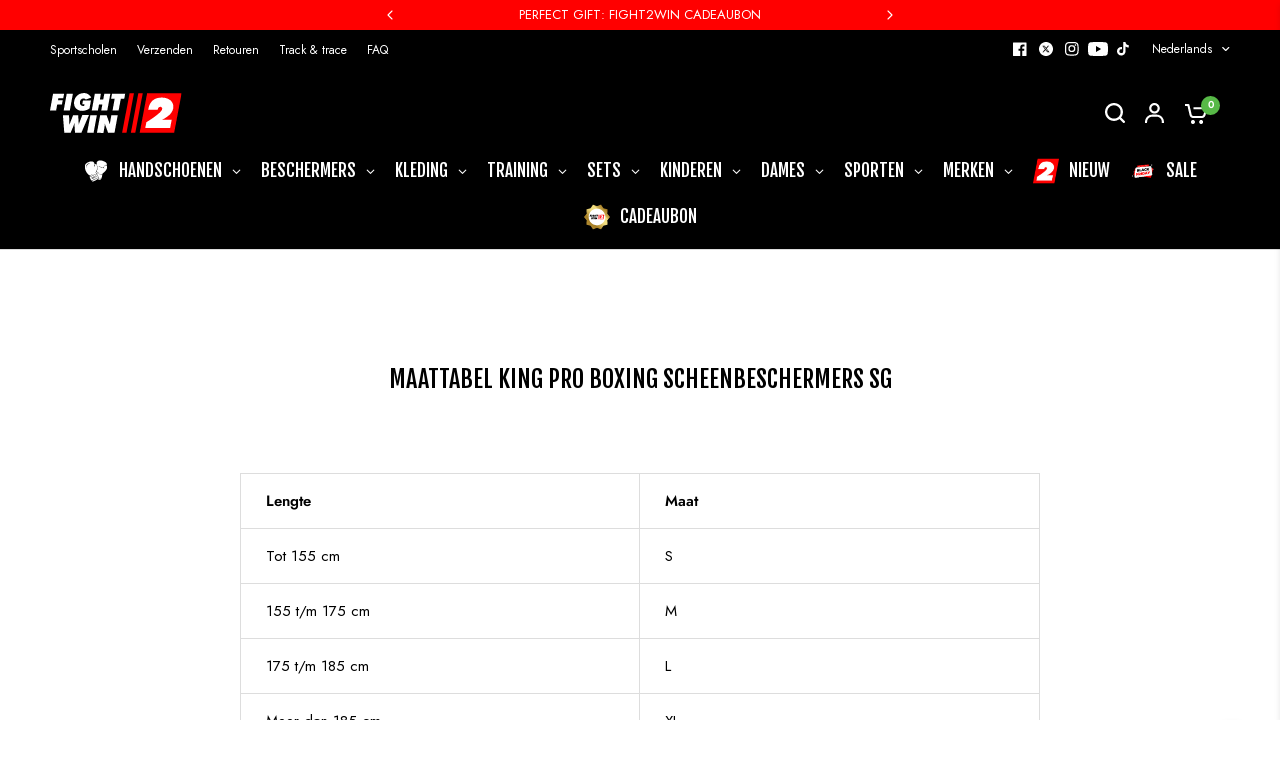

--- FILE ---
content_type: text/css
request_url: https://fight2win.nl/cdn/shop/t/62/assets/page.css?v=119829561312553884391755727664
body_size: -521
content:
.blog-post-detail{max-width:1060px;margin:0 auto}.blog-post-detail .post-title{max-width:1060px;margin:0 auto 30px;text-align:center}@media only screen and (min-width: 768px){.blog-post-detail .post-title{margin-bottom:55px}}.blog-post-detail .thb-placeholder{background:rgba(var(--color-body-rgb),.03);width:100%;height:100%;max-width:50%;margin:0 auto}.blog-post-detail .thb-placeholder svg{fill:var(--color-accent)}
/*# sourceMappingURL=/cdn/shop/t/62/assets/page.css.map?v=119829561312553884391755727664 */


--- FILE ---
content_type: text/css
request_url: https://fight2win.nl/cdn/shop/t/62/assets/ruben.css?v=3444244061221280441756747648
body_size: -497
content:
#shopify-pc__banner__btn-accept{background-color:#57b947!important;color:#fff!important;border:none!important}@media (max-width: 700px){.product-popup-modal__content-header{padding-left:25px;padding-right:35px}.product-popup-modal__content-header>h5{font-size:18px}}
/*# sourceMappingURL=/cdn/shop/t/62/assets/ruben.css.map?v=3444244061221280441756747648 */


--- FILE ---
content_type: image/svg+xml
request_url: https://fight2win.nl/cdn/shop/files/1753383779_0.svg?v=2012171890902405318
body_size: -564
content:
<?xml version="1.0" encoding="UTF-8"?>
<!DOCTYPE svg PUBLIC "-//W3C//DTD SVG 1.1//EN" "http://www.w3.org/Graphics/SVG/1.1/DTD/svg11.dtd">
<!-- Creator: CorelDRAW -->
<svg xmlns="http://www.w3.org/2000/svg" xml:space="preserve" width="600px" height="600px" version="1.1" style="shape-rendering:geometricPrecision; text-rendering:geometricPrecision; image-rendering:optimizeQuality; fill-rule:evenodd; clip-rule:evenodd"
viewBox="0 0 26312 26312"
 xmlns:xlink="http://www.w3.org/1999/xlink"
 xmlns:xodm="http://www.corel.com/coreldraw/odm/2003">
 <defs>
  <style type="text/css">
   <![CDATA[
    .fil1 {fill:#BC002D;fill-rule:nonzero}
    .fil0 {fill:white;fill-rule:nonzero}
   ]]>
  </style>
 </defs>
 <g id="Laag_x0020_1">
  <metadata id="CorelCorpID_0Corel-Layer"/>
  <path class="fil0" d="M13156 0c7266,0 13156,5890 13156,13156 0,7266 -5890,13156 -13156,13156 -7266,0 -13156,-5890 -13156,-13156 0,-7266 5890,-13156 13156,-13156z"/>
  <path class="fil1" d="M13156 5262c4360,0 7893,3534 7893,7894 0,4360 -3533,7893 -7893,7893 -4360,0 -7894,-3533 -7894,-7893 0,-4360 3534,-7894 7894,-7894z"/>
 </g>
</svg>


--- FILE ---
content_type: image/svg+xml
request_url: https://fight2win.nl/cdn/shop/files/1753391696_0.svg?v=11512376055317310078
body_size: 502
content:
<svg version="1.1" xmlns="http://www.w3.org/2000/svg" xmlns:xlink="http://www.w3.org/1999/xlink" width="700" height="700" viewBox="610,165.5,700,700"><defs><clipPath id="clip-1"><rect x="660" y="215.66669" width="600" height="600" id="clip-1" fill="none" fill-rule="nonzero"/></clipPath></defs><g id="document" fill-opacity="0" fill="#000000" fill-rule="nonzero" stroke="#000000" stroke-width="0" stroke-linecap="butt" stroke-linejoin="miter" stroke-miterlimit="10" stroke-dasharray="" stroke-dashoffset="0" font-family="none" font-weight="none" font-size="none" text-anchor="none" style="mix-blend-mode: normal"><rect x="610" y="165.5" width="700" height="700" id="Shape 1 1" vector-effect="non-scaling-stroke"/></g><g fill="none" fill-rule="none" stroke="none" stroke-width="1" stroke-linecap="butt" stroke-linejoin="miter" stroke-miterlimit="10" stroke-dasharray="" stroke-dashoffset="0" font-family="none" font-weight="none" font-size="none" text-anchor="none" style="mix-blend-mode: normal"><g><g id="stage"><g id="layer1 1"><g clip-path="url(#clip-1)" id="Group 1"><g id="Group 1" fill="#ffffff" fill-rule="evenodd"><path d="M747.42,626.5474c10,10.95 24.59,17.32 40.05,19.13c-72.82999,48.25 -115.60999,45.52 -127.47,169.35h599.99999c-10.03,-121.1 -54.63,-125.65 -131.1,-168.43l-0.95,-0.92c19.14,0.92 37.33,-6.36 49.19,-19.13c-43.73,0 -66.5,-29.11 -72.83,-68.25c-7.28,-40.99 -10.04,-83.78 -11.87,-112.91c-5.45,8.18 -12.72,12.73 -20,11.86c-11.86,47.33 -52.82,88.29 -52.82,88.29c-0.88,13.64 9.09,39.14 12.74,50.09c-6.33,8.18 -10.92,16.37 -16.37,22.74c-35.49,30.96 -98.33,29.13 -128.37,-22.74c6.37,-13.68 14.58,-35.51 12.77,-50.09c0,0 -41.91,-34.6 -51.91,-88.29c-7.28,0 -14.59,-5.49 -20.04,-13.68c0,29.13 -1.82,71.92 -8.2,112.88c-5.45,39.18 -26.41,70.1 -72.82,70.1zM1119.06999,719.0674h45.4l-9.82,51.64h-45.4zM1107.50999,719.0674h5.78l-9.82,51.64h-5.77zM1095.95999,719.0674h5.78l-9.82,51.64h-5.77zM1052.98999,770.7074l4.27,-22.99h8.44l2.65,7.39c0,0.12 0.12,0.35 0.23,0.58c0.58,1.62 1.05,3 1.28,4.16l2.07,-12.13h8.44l-4.28,22.99h-8.43l-4.28,-11.79c0,1.04 -0.23,2.89 -0.68,5.32v0.23l-1.16,6.47zM1040.04999,770.7074l4.27,-22.99h8.55l-4.27,22.99zM1016.70999,759.2674c0,0.34 0,0.81 -0.11,1.27l4.97,-12.7h6.7l0.81,12.58c0.23,-0.92 0.46,-1.73 0.69,-2.54c0.23,-0.69 0.46,-1.38 0.69,-1.96l3.24,-8.32h8.78l-9.94,22.99h-8.43l-0.81,-12.59c-0.23,0.81 -0.46,1.5 -0.7,2.31c-0.22,0.69 -0.45,1.5 -0.8,2.2l-3.47,8.2h-8.31v0.11l-1.85,-23.1h8.08zM1073.54999,741.4774l2.77,-15.25h-4.73l1.27,-6.7h17.33l-1.27,6.7h-4.51l-2.89,15.25zM1046.16999,741.4774l4.05,-21.95h7.97l-1.27,7.63h4.39l1.39,-7.63h7.96l-4.04,21.95h-7.97l1.5,-7.86h-4.39l-1.5,7.86zM1043.16999,738.9374c-1.5,1.04 -3,1.84 -4.62,2.31c-1.5,0.46 -3.12,0.81 -4.74,0.81c-3.35,0 -6.01,-0.93 -7.97,-2.89c-2.08,-1.85 -3,-4.39 -3,-7.51c0,-1.62 0.23,-3.23 0.8,-4.62c0.47,-1.39 1.28,-2.77 2.32,-3.93c1.15,-1.39 2.54,-2.42 4.27,-3.23c1.73,-0.69 3.58,-1.16 5.54,-1.16c2.32,0 4.74,0.7 6.13,1.85c1.85,1.5 2.54,2.2 3.58,4.05l-7.16,2.65c-0.35,-0.58 -0.81,-0.92 -1.27,-1.15c-0.47,-0.24 -1.04,-0.35 -1.74,-0.35c-1.38,0 -2.54,0.46 -3.46,1.5c-0.92,1.04 -1.27,2.31 -1.27,3.93c0,1.39 0.35,2.42 1.15,3.23c0.81,0.81 1.85,1.28 3.24,1.28h0.57c0.23,0 0.35,0 0.58,-0.12l0.46,-2.2h-2.88l0.92,-4.96h10.51zM1009.20999,741.4774l4.04,-21.95h8.09l-4.05,21.95zM991.17999,741.4774l4.05,-21.95h14.55l-1.15,6.01h-6.47l-0.46,2.54h6.24l-1.04,5.77h-6.24l-1.39,7.63zM1116.52999,764.9274l1.5,-7.97c6.81,-4.28 12.13,-7.86 15.59,-10.86c3.59,-3 5.32,-5.32 5.32,-6.81c0,-0.81 -0.24,-1.39 -0.7,-1.85c-0.46,-0.47 -1.03,-0.7 -1.84,-0.7c-0.93,0 -1.74,0.35 -2.32,1.04c-0.57,0.7 -0.92,1.51 -1.03,2.66h-12.48c0.69,-5.2 2.54,-9.01 5.54,-11.78c3.01,-2.66 7.05,-4.04 12.13,-4.04c4.62,0 8.32,1.15 11.1,3.35c2.88,2.3 4.27,5.19 4.27,8.66c0,3.23 -1.27,6.35 -3.7,9.12c-2.54,2.89 -6.24,5.55 -11.32,7.97h12.82l-2.07,10.86h-32.81zM889.43,325.22741c-15.46,59.15 -60.99,84.65 -62.81,56.43c-37.33,-219.41 295.87999,-222.13 267.64999,1.81c0,1.82 -1.83,10.05 -4.52,14.59c-1.82,-1.82 -3.65,-1.82 -6.4,-1.82c-5.46,-4.54 -8.21,-9.12 -11.86,-12.77c-9.97,-9.09 -19.06,-2.73 -37.32,2.73c-60.07,17.32 -130.15,-3.64 -144.74,-60.97z" id="CompoundPath 1"/></g></g></g></g></g></g></svg>

--- FILE ---
content_type: image/svg+xml
request_url: https://fight2win.nl/cdn/shop/files/1753391670_0.svg?v=771863176228775893
body_size: 1870
content:
<svg version="1.1" xmlns="http://www.w3.org/2000/svg" xmlns:xlink="http://www.w3.org/1999/xlink" width="700.3" height="700.3" viewBox="609.85,165.35,700.3,700.3"><defs><clipPath id="clip-1"><rect x="660" y="215.66669" width="600" height="600" id="clip-1" fill="none"/></clipPath></defs><g id="document" fill-opacity="0" fill="#000000" fill-rule="nonzero" stroke="#000000" stroke-width="0.3" stroke-linecap="butt" stroke-linejoin="miter" stroke-miterlimit="10" stroke-dasharray="" stroke-dashoffset="0" font-family="none" font-weight="none" font-size="none" text-anchor="none" style="mix-blend-mode: normal"><rect x="610" y="165.5" width="700" height="700" id="Shape 1 1" vector-effect="non-scaling-stroke"/></g><g fill="none" fill-rule="nonzero" stroke="none" stroke-width="1" stroke-linecap="butt" stroke-linejoin="miter" stroke-miterlimit="10" stroke-dasharray="" stroke-dashoffset="0" font-family="none" font-weight="none" font-size="none" text-anchor="none" style="mix-blend-mode: normal"><g><g id="stage"><g id="layer1 1"><g clip-path="url(#clip-1)" id="Group 1"><path d="M834.54845,565.8269c2.86095,72.78551 7.50674,142.69429 15.2191,215.13826c5.46136,51.29314 103.83545,48.20315 77.91786,-26.40413c20.26322,5.83466 41.88863,5.97544 62.20858,0.38933c-25.79872,74.27056 73.50711,77.28041 78.05114,26.01725c6.48435,-73.15632 14.96425,-142.76647 16.40719,-215.1407c-59.70483,34.4222 -190.09664,34.42464 -249.80387,0v0zM1001.98918,626.18823h46.38493l-10.0309,52.7608h-46.39093zM990.18275,626.18823h5.90261l-10.0312,52.7608h-5.90291zM978.38112,626.18823h5.90321l-10.0366,52.7608h-5.89781zM934.47053,678.94903l4.36813,-23.48903h8.61678l2.71537,7.55563c0,0.11711 0.11767,0.35237 0.23444,0.59213c0.59134,1.65339 1.06682,3.06594 1.30125,4.24468l2.12193,-12.39387h8.61828l-4.36723,23.49046h-8.61888l-4.36753,-12.04075c0,1.06715 -0.23414,2.95408 -0.70331,5.43416v0.23421l-1.18418,6.60798zM921.25058,678.94903l4.36693,-23.48903h8.73595l-4.36753,23.48903zM897.40749,667.26552c0,0.3527 0,0.82705 -0.11707,1.29652l5.07684,-12.98041h6.84666l0.82608,12.86255c0.23534,-0.94345 0.47007,-1.7705 0.70961,-2.59718c0.23444,-0.70886 0.47007,-1.41325 0.70451,-2.00467l3.30581,-8.50084h8.97039l-10.14887,23.49046h-8.61678l-0.82728,-12.86713c-0.23444,0.82597 -0.46887,1.53591 -0.70961,2.36195c-0.23414,0.70957 -0.46947,1.53558 -0.82548,2.24519l-3.54205,8.37706h-8.49491v0.11853l-1.88749,-23.60757h8.25988l0.46977,11.80553v0zM955.48208,649.08689l2.83184,-15.57721h-4.837l1.29525,-6.84741h17.70514l-1.29585,6.84741h-4.60256l-2.95371,15.57721zM927.5059,649.08689l4.13309,-22.42462h8.14281l-1.29615,7.79123h4.48549l1.41862,-7.79123h8.14251l-4.13249,22.42462h-8.14311l1.53629,-8.02612h-4.48579l-1.53569,8.02612zM924.43933,646.48938c-1.53569,1.06644 -3.06567,1.88794 -4.71933,2.36263c-1.53629,0.47401 -3.18904,0.82672 -4.8418,0.82672c-3.42408,0 -6.13855,-0.9445 -8.14401,-2.94992c-2.12253,-1.89282 -3.06567,-4.48411 -3.06567,-7.67341c0,-1.65339 0.23444,-3.30611 0.82127,-4.71903c0.47487,-1.41851 1.30065,-2.83728 2.36117,-4.01531c1.17908,-1.41851 2.5977,-2.48011 4.36873,-3.30679c1.76982,-0.70368 3.65852,-1.17871 5.66308,-1.17871c2.36237,0 4.8424,0.70957 6.26072,1.88832c1.88839,1.53558 2.5926,2.24549 3.65882,4.13241l-7.32243,2.71428c-0.3518,-0.59142 -0.82608,-0.94378 -1.29615,-1.17837c-0.47367,-0.23976 -1.06111,-0.35721 -1.76982,-0.35721c-1.41862,0 -2.5974,0.47469 -3.54145,1.53558c-0.94405,1.0616 -1.30095,2.36263 -1.30095,4.01013c0,1.41847 0.35691,2.48007 1.18388,3.30679c0.82608,0.826 1.88839,1.30103 3.30671,1.30103h0.58594c0.23474,0 0.35721,0 0.59254,-0.12236l0.46947,-2.23993h-2.95011l0.94435,-5.07695h10.74081l-2.00576,10.74081v-0.00071v0zM889.73926,649.08689l4.12679,-22.42462h8.26738l-4.13399,22.42462zM871.32451,649.08689l4.13309,-22.42462h14.8676l-1.17848,6.13851h-6.60682l-0.47487,2.59718h6.37209l-1.06051,5.89702h-6.37299l-1.41802,7.79191h-8.26108zM999.39207,673.04645l1.53089,-8.14251c6.96463,-4.36839 12.39297,-8.02687 15.93412,-11.0928c3.66362,-3.07085 5.43404,-5.43382 5.43404,-6.96384c0,-0.82672 -0.24014,-1.41851 -0.70871,-1.88832c-0.47547,-0.47431 -1.06171,-0.70957 -1.88839,-0.70957c-0.94405,0 -1.77132,0.35237 -2.36267,1.06123c-0.59134,0.70995 -0.94405,1.53599 -1.06171,2.71398h-12.75017c0.70961,-5.31112 2.5968,-9.20381 5.66908,-12.04075c3.06597,-2.71432 7.19876,-4.12757 12.39387,-4.12757c4.71843,0 8.49401,1.17871 11.33095,3.42318c2.94981,2.35704 4.36302,5.3115 4.36302,8.85283c0,3.30086 -1.29555,6.48953 -3.77618,9.32088c-2.5965,2.95446 -6.37209,5.66945 -11.56629,8.1436h13.10198l-2.12253,11.09693h-33.52129v0.35274v0zM1041.59708,384.04681c-13.78187,0 -24.96214,11.17711 -24.96214,24.95842c0,13.77846 11.18027,24.95872 24.96214,24.95872c13.77797,0 24.95553,-11.18027 24.95553,-24.95872c0,-13.78131 -11.17756,-24.95842 -24.95553,-24.95842zM1036.01925,411.61213c-4.51881,0 -8.18754,-3.66538 -8.18754,-8.18431c0,-4.5193 3.66872,-8.18678 8.18754,-8.18678c4.51911,0 8.18633,3.66748 8.18633,8.18678c0,4.51893 -3.66722,8.18431 -8.18633,8.18431zM1156.07428,351.53137c60.46457,-60.47571 -31.125,-152.06506 -91.60037,-91.60015c-5.93083,5.93391 -11.9265,11.81874 -17.78619,17.82168c-11.26882,-3.55147 -23.40484,-6.33749 -36.45578,-8.21954c-34.0889,-6.47624 -59.79337,-22.57068 -75.64133,-53.86667c-0.06394,20.33421 1.35648,36.47574 7.52265,50.31769c-9.42245,-5.80742 -18.01792,-13.49659 -25.7594,-23.32769c0.66038,21.25428 10.3812,35.4866 27.3239,50.15484c-16.96491,-4.39518 -22.69763,-9.13545 -33.61194,-23.27576c-13.15961,1.86535 -25.39529,4.65453 -36.74725,8.22269c-0.22663,-0.23522 -0.43615,-0.46696 -0.66909,-0.69877l-17.1252,-17.12847c-60.47597,-60.46491 -152.06404,31.12444 -91.59707,91.60015l10.33708,10.33719c-39.21258,90.70794 23.91603,213.60126 175.99538,213.60126h19.23062c152.09586,0 215.50603,-122.89646 176.27694,-213.63192l10.30706,-10.30654v0zM790.06601,334.48898l-5.20201,-5.20175c-31.96008,-31.96305 16.45071,-80.37598 48.4162,-48.41605c3.14792,3.14818 6.33997,6.27096 9.44406,9.46372c-22.26658,11.58073 -39.78981,26.77702 -52.65825,44.15407v0zM880.14871,452.48482c-24.01119,0 -43.48015,-19.47196 -43.48015,-43.47958c0,-24.01044 19.46896,-43.4824 43.48015,-43.4824c24.01119,0 43.48195,19.47196 43.48195,43.4824c0,24.00762 -19.47166,43.47958 -43.48195,43.47958zM1041.59708,452.48482c-24.01089,0 -43.48255,-19.47196 -43.48255,-43.47958c0,-24.01044 19.47166,-43.4824 43.48255,-43.4824c24.01089,0 43.47955,19.47196 43.47955,43.4824c0,24.00762 -19.46926,43.47958 -43.47955,43.47958zM1135.13447,329.28723l-5.1792,5.17976c-12.87234,-17.36028 -30.39558,-32.55135 -52.67867,-44.13516c3.1047,-3.19182 6.29614,-6.31246 9.44436,-9.46065c31.96308,-31.95993 80.37328,16.453 48.4135,48.41605v0zM823.06231,590.63891c-4.21324,-46.75849 -47.85007,10.82931 -56.62895,31.66923c-21.59209,51.25239 66.53168,78.21759 61.83036,26.04756l-5.20141,-57.7168v0zM1096.9389,590.63891l-5.20381,57.7168c-4.69892,52.17002 83.42124,25.20483 61.82946,-26.04756c-8.77798,-20.83993 -52.41271,-78.42773 -56.62565,-31.66923v0zM880.14872,384.04682c-13.77887,0 -24.95913,11.17711 -24.95913,24.95842c0,13.77846 11.18027,24.95872 24.95913,24.95872c13.77767,0 24.95823,-11.18027 24.95823,-24.95872c0,-13.78131 -11.18057,-24.95842 -24.95823,-24.95842zM874.5736,411.61214c-4.51851,0 -8.18723,-3.66538 -8.18723,-8.18431c0,-4.5193 3.66872,-8.18678 8.18723,-8.18678c4.51611,0 8.18363,3.66748 8.18363,8.18678c0,4.51893 -3.66752,8.18431 -8.18363,8.18431z" id="CompoundPath 1" fill="#ffffff"/></g></g></g></g></g></svg>

--- FILE ---
content_type: image/svg+xml
request_url: https://fight2win.nl/cdn/shop/files/1753383879_0.svg?v=17926663389100524404
body_size: 366
content:
<?xml version="1.0" encoding="UTF-8"?>
<!DOCTYPE svg PUBLIC "-//W3C//DTD SVG 1.1//EN" "http://www.w3.org/Graphics/SVG/1.1/DTD/svg11.dtd">
<!-- Creator: CorelDRAW -->
<svg xmlns="http://www.w3.org/2000/svg" xml:space="preserve" width="600px" height="600px" version="1.1" style="shape-rendering:geometricPrecision; text-rendering:geometricPrecision; image-rendering:optimizeQuality; fill-rule:evenodd; clip-rule:evenodd"
viewBox="0 0 61183 61183"
 xmlns:xlink="http://www.w3.org/1999/xlink"
 xmlns:xodm="http://www.corel.com/coreldraw/odm/2003">
 <defs>
  <style type="text/css">
   <![CDATA[
    .fil2 {fill:none;fill-rule:nonzero}
    .fil1 {fill:black;fill-rule:nonzero}
    .fil5 {fill:#0047A0;fill-rule:nonzero}
    .fil4 {fill:#CD2E3A;fill-rule:nonzero}
    .fil3 {fill:white;fill-rule:nonzero}
    .fil0 {fill:white;fill-rule:nonzero}
   ]]>
  </style>
 </defs>
 <g id="Laag_x0020_1">
  <metadata id="CorelCorpID_0Corel-Layer"/>
  <path class="fil0" d="M30591 0c16895,0 30592,13696 30592,30591 0,16896 -13697,30592 -30592,30592 -16895,0 -30591,-13696 -30591,-30592 0,-16895 13696,-30591 30591,-30591z"/>
  <g>
   <path class="fil1" d="M11041 24926l6797 -10196 -6797 10196zm-2549 -1699l6797 -10196 -6797 10196zm-2551 -1699l6799 -10197 -6799 10197z"/>
  </g>
  <path class="fil1" d="M6791 22095l-1699 -1134 6799 -10197 1699 1133 -6799 10198zm2551 1699l-1700 -1134 6798 -10196 1699 1132 -6797 10198zm2549 1699l-1700 -1134 6798 -10196 1699 1133 -6797 10197z"/>
  <g>
   <path class="fil1" d="M48428 49853l6798 -10198 -6798 10198zm-2549 -1701l6798 -10196 -6798 10196zm-2549 -1700l6798 -10196 -6798 10196z"/>
  </g>
  <path class="fil1" d="M44180 47020l-1699 -1133 6797 -10198 1699 1134 -6797 10197zm2549 1699l-1699 -1132 6797 -10198 1699 1134 -6797 10196zm2549 1699l-1699 -1132 6797 -10198 1701 1134 -6799 10196z"/>
  <line class="fil2" x1="45030" y1="40222" x2="53526" y2= "45887" />
  <polygon class="fil3" points="53244,46312 44747,40647 45312,39797 53811,45462 "/>
  <path class="fil4" d="M37383 20395c5630,3754 7152,11363 3398,16994 -3755,5632 -11363,7153 -16995,3398 -5631,-3753 -7154,-11362 -3399,-16993 3755,-5632 11363,-7154 16996,-3399z"/>
  <path class="fil5" d="M20387 23794c-1877,2815 -1116,6619 1700,8497 2815,1877 6621,1116 8496,-1700 1878,-2815 5682,-3576 8499,-1699 2815,1877 3577,5681 1699,8497 -3755,5632 -11363,7153 -16995,3398 -5631,-3753 -7154,-11362 -3399,-16993z"/>
  <g>
   <path class="fil1" d="M17838 46452l-6797 -10196 6797 10196zm-2549 1700l-6797 -10196 6797 10196zm-2549 1701l-6799 -10198 6799 10198z"/>
  </g>
  <path class="fil1" d="M16989 47020l-6798 -10197 1700 -1134 6797 10198 -1699 1133zm-2549 1699l-6798 -10196 1700 -1134 6797 10198 -1699 1132zm-2549 1699l-6799 -10196 1699 -1134 6799 10198 -1699 1132z"/>
  <g>
   <path class="fil1" d="M55226 21528l-6798 -10197 6798 10197zm-2549 1699l-6798 -10196 6798 10196zm-2549 1699l-6798 -10196 6798 10196z"/>
  </g>
  <path class="fil1" d="M54376 22095l-6797 -10198 1699 -1133 6797 10197 -1699 1134zm-2549 1699l-6797 -10198 1699 -1132 6797 10196 -1699 1134zm-2549 1699l-6797 -10197 1699 -1133 6797 10196 -1699 1134z"/>
  <g>
   <path class="fil1" d="M50552 17279l2549 -1699 -2549 1699zm-5522 3682l2973 -1982 -2973 1982zm-34414 22943l2549 -1700 -2549 1700z"/>
  </g>
  <path class="fil3" d="M50837 17704l-567 -850 2549 -1699 567 850 -2549 1699zm-5525 3681l-565 -849 2974 -1982 565 849 -2974 1982zm-34413 22943l-567 -849 2549 -1700 567 850 -2549 1699z"/>
 </g>
</svg>


--- FILE ---
content_type: image/svg+xml
request_url: https://fight2win.nl/cdn/shop/files/1753391157_0.svg?v=5311144509580394836
body_size: 1616
content:
<svg version="1.1" xmlns="http://www.w3.org/2000/svg" xmlns:xlink="http://www.w3.org/1999/xlink" width="700" height="700" viewBox="610,165.5,700,700"><defs><clipPath id="clip-1"><rect x="660" y="215.66669" width="600" height="600" id="clip-1" fill="none" stroke="none" stroke-width="1"/></clipPath></defs><g id="document" fill-opacity="0" fill="#000000" fill-rule="nonzero" stroke="#000000" stroke-width="0" stroke-linecap="butt" stroke-linejoin="miter" stroke-miterlimit="10" stroke-dasharray="" stroke-dashoffset="0" font-family="none" font-weight="none" font-size="none" text-anchor="none" style="mix-blend-mode: normal"><rect x="610" y="165.5" width="700" height="700" id="Shape 1 1" vector-effect="non-scaling-stroke"/></g><g fill="none" fill-rule="nonzero" stroke="none" stroke-width="none" stroke-linecap="butt" stroke-linejoin="miter" stroke-miterlimit="10" stroke-dasharray="" stroke-dashoffset="0" font-family="none" font-weight="none" font-size="none" text-anchor="none" style="mix-blend-mode: normal"><g><g id="stage"><g id="layer1 1"><g clip-path="url(#clip-1)" id="Group 1"><path d="M930.17,542.70736h-13.28c23.08,-101.37 75.98,-167.78001 75.98,-167.78001c-27.65,51.46 -49.2,106.87001 -62.7,167.78001zM1058.14001,348.82735h21.34l-4.61,24.27h-21.35zM1052.71001,348.82735h2.72l-4.62,24.27h-2.72zM1047.28001,348.82735h2.72l-4.62,24.27h-2.71zM1027.08001,373.09735l2.01,-10.81h3.96l1.25,3.48c0,0.05 0.06,0.16 0.11,0.27c0.27,0.76 0.49,1.41 0.6,1.95l0.97,-5.7h3.97l-2.01,10.81h-3.96l-2.02,-5.54c0,0.49 -0.1,1.36 -0.32,2.5v0.11l-0.54,3.04zM1021.00001,373.09735l2.01,-10.81h4.02l-2.02,10.81zM1010.03001,367.71735c0,0.17 0,0.39 -0.06,0.6l2.34,-5.97h3.15l0.38,5.92c0.11,-0.44 0.22,-0.82 0.32,-1.2c0.11,-0.32 0.22,-0.65 0.33,-0.92l1.52,-3.91h4.13l-4.67,10.8h-3.96l-0.39,-5.91c-0.11,0.38 -0.21,0.7 -0.32,1.08c-0.11,0.33 -0.22,0.71 -0.38,1.04l-1.63,3.85h-3.91v0.05l-0.87,-10.86h3.8zM1036.75001,359.35735l1.3,-7.17h-2.23l0.6,-3.15h8.14l-0.59,3.15h-2.12l-1.36,7.17zM1023.88001,359.35735l1.9,-10.32h3.74l-0.6,3.59h2.07l0.65,-3.59h3.75l-1.9,10.32h-3.75l0.71,-3.69h-2.07l-0.7,3.69zM1022.46001,358.16735c-0.7,0.49 -1.41,0.86 -2.17,1.08c-0.7,0.22 -1.46,0.38 -2.23,0.38c-1.57,0 -2.82,-0.43 -3.74,-1.35c-0.98,-0.87 -1.41,-2.07 -1.41,-3.53c0,-0.76 0.1,-1.52 0.37,-2.17c0.23,-0.66 0.6,-1.31 1.09,-1.85c0.55,-0.66 1.2,-1.14 2.01,-1.52c0.82,-0.33 1.68,-0.55 2.61,-0.55c1.08,0 2.22,0.33 2.88,0.87c0.87,0.71 1.19,1.04 1.68,1.9l-3.37,1.25c-0.16,-0.27 -0.38,-0.43 -0.59,-0.54c-0.22,-0.11 -0.49,-0.16 -0.82,-0.16c-0.65,0 -1.19,0.21 -1.63,0.7c-0.43,0.49 -0.6,1.09 -0.6,1.85c0,0.65 0.17,1.14 0.55,1.52c0.38,0.38 0.87,0.6 1.52,0.6h0.27c0.11,0 0.16,0 0.27,-0.06l0.22,-1.03h-1.36l0.43,-2.33h4.95zM1006.50001,359.35735l1.9,-10.32h3.8l-1.9,10.32zM998.03001,359.35735l1.9,-10.32h6.84l-0.54,2.83h-3.04l-0.22,1.19h2.93l-0.49,2.72h-2.93l-0.65,3.58zM1056.95001,370.37735l0.7,-3.74c3.2,-2.01 5.7,-3.69 7.33,-5.11c1.69,-1.41 2.5,-2.5 2.5,-3.2c0,-0.38 -0.11,-0.65 -0.33,-0.87c-0.21,-0.22 -0.48,-0.32 -0.86,-0.32c-0.44,0 -0.82,0.16 -1.09,0.48c-0.27,0.33 -0.44,0.71 -0.49,1.25h-5.87c0.33,-2.44 1.2,-4.23 2.61,-5.54c1.41,-1.25 3.31,-1.9 5.7,-1.9c2.18,0 3.91,0.55 5.22,1.58c1.35,1.08 2.01,2.44 2.01,4.07c0,1.52 -0.6,2.99 -1.74,4.29c-1.2,1.36 -2.93,2.61 -5.32,3.74h6.02l-0.97,5.11h-15.42zM899.25,755.33737c68.8,15.83 138.48001,19.8 208.58001,18.47c0,-9.23 -0.87,-18.68 -2.84,-28.58c-70.09,12.1 -138.90001,14.95 -205.74001,10.11zM843.74,552.59736c3.27,0 6.74,0.23 10.23,0.44c13.72,-62.88 32.87,-124.24001 61.39,-182.06001l-56.82,-110.82001c-114.72001,34.07001 -162.19001,161.39001 -198.54001,266.05002c36.35,19.36 72.49,38.71 108.85001,57.84c3.7,-62.23 20.9,-118.52001 54.43,-167.56001c-4.14,64 4.14,106.87001 20.46,136.11001zM819.79,726.31737c9.37,-42.66 22.21,-84.66 42.89,-125.11001c3.7,0.87 7.41,1.75 11.11,2.63c-21.56,39.36 -38.97,80.26 -54,122.48001zM1025.31001,597.23736c11.54,32.76 16.33,65.52 18.29,100.05l0.22,5.94l-5.67,0.88c-10.88,1.98 -22.42,1.54 -33.09,3.3l-7.61,1.54v-7.92c-0.44,-34.09 2.39,-67.72 -6.54,-101.15v-0.21l-0.21,0.21c-6.76,27.71 -4.36,55.85 -4.57,83.99l-0.22,7.71l-7.62,-1.32c-10.46,-1.98 -21.34,-1.98 -31.79,-3.75l-5.87,-1.1l0.43,-5.7c1.52,-27.93 6.09,-54.76 15.46,-81.14c-37.89,0 -75.55,-1.33 -113.22001,-3.97c-25.68,47.5 -40.7,94.12 -49.41,140.08001c106.02001,20.66 217.06001,22.86 332.22002,0c-8.49,-45.96 -23.5,-92.58 -49.2,-140.08001c-17.19,1.1 -34.4,1.98 -51.6,2.64zM1003.98001,701.02736c8.48,-1.54 24.61,-1.75 33.09,-3.29c-1.96,-32.77 -6.1,-65.97 -18.72,-100.27c-6.97,0.43 -14.16,0.43 -21.13,0.66c9.37,34.95 6.32,68.6 6.76,102.9zM860.51,553.26735c5.44,0.21 10.67,0.44 16.11,0.65c66.18,-232.21 174.39,-296.63001 174.39,-296.63001c-15.9,0.21 -31.58,0.44 -47.25,0.66c-22.86,27.27 -44.64,56.95 -64.66,89.28l-45.94,-89.5h6.54l14.58,28.14h60.52c7.4,-9.45 14.81,-18.91 22.42,-27.92c-36.78,0.44 -60.52,0.22 -97.52,-0.22h2.17c-10.88,0 -21.77,-0.23 -32.66,-0.44c-1.52,0.21 -2.83,0.66 -4.35,1.1l57.69,112.36001c-28.74,58.28 -48.33,119.41001 -62.04,182.52001zM963.48,598.56735c-10.23,27.7 -14.37,54.52 -15.88,81.35c7.39,1.31 24.59,2.43 32,3.74c0.22,-28.37 -2.18,-56.51 4.79,-85.32c-6.97,0.23 -13.94,0.23 -20.91,0.23zM1084.31001,581.84735v-16.71c0,-3.3 -2.83,-6.15 -6.1,-6.15c-77.72,3.51 -156.53001,3.95 -236.21001,0c-3.27,0 -6.1,2.85 -6.1,6.15v16.71c0,3.3 2.83,6.16 6.1,6.16c78.82,5.49 157.41001,5.28 236.21001,0c3.27,0 6.1,-2.86 6.1,-6.16zM1059.72001,259.70733l-5.46,3.3c-6.31,3.74 -13.05,9.23 -18.49,14.07c-16.55,14.51 -31.79,31.67 -45.07,49.25c-50.29,65.53 -84.48,147.77001 -107.34001,227.81001c64.45,1.98 128.89001,1.32 193.11001,-1.54c16.34,-29.24 24.61,-72.11 20.47,-136.11001c33.53,49.04 50.51,105.33001 54.42,167.56001c36.15,-19.13 72.51,-38.48 108.64001,-57.84c-36.57,-105.33001 -84.25,-233.29001 -200.28001,-266.50001z" id="CompoundPath 1" fill="#ffffff" stroke="#000000" stroke-width="0"/></g></g></g></g></g></svg>

--- FILE ---
content_type: image/svg+xml
request_url: https://fight2win.nl/cdn/shop/files/1753391307_0.svg?v=3429797777958011661
body_size: 2835
content:
<svg version="1.1" xmlns="http://www.w3.org/2000/svg" xmlns:xlink="http://www.w3.org/1999/xlink" width="700" height="700" viewBox="610,165.5,700,700"><defs><clipPath id="clip-1"><rect x="660" y="215.66669" width="600" height="600" id="clip-1" fill="none" stroke="none" stroke-width="1"/></clipPath></defs><g id="document" fill-opacity="0" fill="#000000" fill-rule="nonzero" stroke="#000000" stroke-width="0" stroke-linecap="butt" stroke-linejoin="miter" stroke-miterlimit="10" stroke-dasharray="" stroke-dashoffset="0" font-family="none" font-weight="none" font-size="none" text-anchor="none" style="mix-blend-mode: normal"><rect x="610" y="165.5" width="700" height="700" id="Shape 1 1" vector-effect="non-scaling-stroke"/></g><g fill="none" fill-rule="nonzero" stroke="none" stroke-width="none" stroke-linecap="butt" stroke-linejoin="miter" stroke-miterlimit="10" stroke-dasharray="" stroke-dashoffset="0" font-family="none" font-weight="none" font-size="none" text-anchor="none" style="mix-blend-mode: normal"><g><g id="stage"><g id="layer1 1"><g clip-path="url(#clip-1)" id="Group 1"><path d="M727.85573,366.70666c-26.84782,27.58778 -40.26167,60.3944 -40.26167,97.67356c0,37.27916 12.66755,84.99737 38.01912,143.15394c25.35785,58.15833 56.66566,88.71983 93.9461,91.71017c36.53415,2.98251 68.60203,-26.09801 95.44357,-87.23506c26.83405,-61.13948 40.26295,-110.34867 40.26295,-147.62905c0,-37.28038 -12.68389,-69.34205 -38.77919,-96.18366c-26.09781,-27.58535 -57.4044,-41.00662 -93.94482,-41.75157c-36.53415,-0.74644 -68.58825,12.67376 -94.68606,40.26167zM857.43797,379.9335h38.94974l-8.42334,44.30536h-38.95352zM847.52331,379.9335h4.95797l-8.42327,44.30536h-4.95676zM837.615,379.9335h4.95662l-8.42577,44.30536h-4.95419zM800.74342,424.23886l3.66737,-19.72521h7.23556l2.28022,6.34404c0,0.09898 0.09904,0.2972 0.19687,0.49785c0.49798,1.38715 0.89558,2.57499 1.09494,3.56448l1.77981,-10.40636h7.23556l-3.6673,19.72521h-7.2357l-3.66852,-10.11281c0,0.89686 -0.19444,2.48088 -0.58953,4.56423v0.19566l-0.99334,5.55115l-7.33595,-0.19822v0zM789.64369,424.23886l3.66723,-19.72521h7.33474l-3.66859,19.72521h-7.33339zM769.62257,414.42838c0,0.29342 0,0.69229 -0.09918,1.0863l4.26311,-10.898h5.74944l0.69351,10.79997c0.19815,-0.79248 0.39516,-1.48612 0.59575,-2.18098c0.19822,-0.59453 0.39381,-1.18649 0.59203,-1.68326l2.77558,-7.13895h7.53289l-8.52373,19.72629h-7.23435l-0.69479,-10.80618c-0.19701,0.69594 -0.39381,1.2906 -0.59581,1.98411c-0.19809,0.59696 -0.39509,1.28925 -0.69357,1.88635l-2.97251,7.03484h-7.13274v0.0979l-1.58787,-19.82311h6.93843l0.39381,9.91473v0zM818.38779,399.16208l2.37677,-13.08033h-4.06111l1.08738,-5.74937h14.8675l-1.08867,5.74937h-3.86546l-2.48088,13.08033h-6.83554zM794.89509,399.16208l3.47036,-18.8297h6.83804l-1.08867,6.54212h3.76641l1.19149,-6.54212h6.83676l-3.47036,18.8297h-6.83554l1.28804,-6.74021h-3.76506l-1.29067,6.74021h-6.94079zM792.32138,396.98097c-1.28925,0.89672 -2.57621,1.58415 -3.9645,1.98532c-1.2881,0.39766 -2.67653,0.69243 -4.06631,0.69243c-2.87334,0 -5.15228,-0.7914 -6.83669,-2.47574c-1.78231,-1.58915 -2.57486,-3.76527 -2.57486,-6.44423c0,-1.38728 0.1968,-2.77551 0.68858,-3.96335c0.40002,-1.18906 1.09366,-2.38176 1.98411,-3.37017c0.98956,-1.19271 2.18105,-2.08322 3.6673,-2.77686c1.48754,-0.5894 3.07156,-0.98827 4.7561,-0.98827c1.98532,0 4.06611,0.59439 5.2576,1.58402c1.58665,1.29074 2.17733,1.88513 3.07284,3.4705l-6.14939,2.27901c-0.29477,-0.49677 -0.69357,-0.79262 -1.08738,-0.98962c-0.39887,-0.20065 -0.89058,-0.29976 -1.48747,-0.29976c-1.19034,0 -2.17868,0.39752 -2.97386,1.28939c-0.79268,0.89038 -1.09116,1.98411 -1.09116,3.36747c0,1.19149 0.29848,2.08079 0.99469,2.77551c0.69101,0.69364 1.58395,1.09386 2.77558,1.09386h0.49157c0.19701,0 0.29976,0 0.49792,-0.10289l0.39388,-1.88135h-2.47709l0.7914,-4.26298h9.01908l-1.68191,9.01895v-0.00122v0zM763.18341,399.16208l3.46415,-18.8297h6.94201l-3.46915,18.8297zM747.72131,399.16208l3.46793,-18.8297h12.48573l-0.99077,5.15498h-5.54744l-0.39638,2.17976h5.3505l-0.89051,4.95419h-5.35171l-1.19277,6.54077zM855.25687,419.27982l1.2856,-6.83567c5.84848,-3.66723 10.40623,-6.74007 13.38003,-9.3125c3.07527,-2.58242 4.56281,-4.56652 4.56281,-5.8497c0,-0.69229 -0.19944,-1.19149 -0.59575,-1.58645c-0.39759,-0.39887 -0.89179,-0.5971 -1.58402,-0.5971c-0.79397,0 -1.48761,0.2972 -1.98424,0.89429c-0.49785,0.59696 -0.7939,1.28925 -0.89051,2.27766h-10.70721c0.59439,-4.46012 2.17976,-7.72983 4.75968,-10.1116c2.57492,-2.27901 6.04414,-3.46415 10.4063,-3.46415c3.96328,0 7.13274,0.98962 9.51578,2.87475c2.47703,1.97911 3.66352,4.45864 3.66352,7.43115c0,2.77308 -1.08867,5.45217 -3.17067,7.82881c-2.18105,2.48088 -5.35171,4.75975 -9.71266,6.83811h11.00332l-1.78352,9.31763h-28.14848v0.29477v0zM1018.64157,318.9886c-1.49868,2.23499 -2.24505,4.47376 -2.98251,7.4564c-1.4976,5.96366 -2.24505,12.67376 -2.99007,19.38507c-0.73874,6.7101 -0.73874,13.4202 -0.73874,20.1303c-0.74623,5.96501 0,12.67511 0,19.38521c0.73874,6.71131 1.48376,13.42141 1.48376,19.38507c1.49875,8.949 2.98251,17.14914 4.47248,26.09787c9.69517,42.49801 15.66525,84.99737 17.149,128.24155c0.7463,18.64147 -2.98257,35.79034 -10.43891,51.44688c-11.18257,23.11388 -19.38399,46.22668 -26.84154,70.82318c-5.21,14.91388 0,24.61405 13.42897,29.08673c9.68754,-5.97014 19.38649,-13.42641 27.58021,-22.36798c22.369,-22.36636 41.00804,-47.71767 55.92064,-76.04958c14.17406,-25.35144 21.63033,-52.93921 22.36778,-82.01716c0.74623,-29.82398 -2.98251,-59.64688 -11.18514,-87.98082c-8.19372,-28.33165 -19.37643,-55.17326 -32.0591,-81.26856c-6.70503,-13.42128 -14.9126,-25.35144 -24.59649,-35.79034c-11.93131,-14.91023 -22.37028,-16.4027 -30.57035,-5.9638v0zM1037.28061,465.87014c1.48362,-8.19987 3.72746,-11.92881 7.45627,-11.92881c3.72759,0.7463 7.45633,5.21885 11.18514,14.16758c3.72752,8.94644 6.70125,19.38548 8.20007,31.31429c2.22999,11.93002 2.22999,22.36893 0.73752,31.31523c-1.48369,8.2 -3.72638,11.92881 -7.45512,11.18507c-3.72752,-0.74617 -7.45633,-5.22114 -11.18386,-14.16744c-3.72874,-8.20257 -6.71138,-19.38521 -8.19386,-31.3155c-1.49875,-11.92881 -1.49875,-22.36771 -0.74617,-30.57042v0zM707.71922,336.88255c-31.30781,32.80662 -47.71922,72.32334 -47.71922,117.05877c0,45.48187 15.66511,102.89241 46.23546,172.97833c30.56157,70.83209 67.8408,107.35968 112.57752,111.0889c44.73435,2.98089 82.76103,-32.05438 115.56765,-105.86762c32.81283,-73.81473 48.46424,-132.71774 48.46424,-178.1996c0,-44.73543 -15.65141,-83.50598 -46.96677,-115.56752c-31.32158,-32.80676 -68.60196,-49.20932 -113.33631,-50.70193c-43.99048,-0.7436 -82.75462,15.65897 -114.82257,49.21067zM676.41141,459.90647c0,-40.26302 14.9101,-75.30598 43.23675,-105.12996c29.07903,-29.82411 62.63067,-44.73435 102.89362,-43.99048c40.26802,0.74495 73.81959,15.65897 101.39994,44.73529c28.34157,29.07916 42.50672,64.12212 43.25174,104.38515c-0.74502,40.26167 -14.91017,93.94475 -43.99554,160.30308c-29.82405,66.35833 -64.11571,97.67356 -103.63864,94.68214c-41.00797,-2.98143 -74.55961,-36.53273 -101.40244,-99.15482c-27.57907,-63.3769 -41.74543,-114.82257 -41.74543,-155.8304zM1221.4363,457.67027c1.49017,-5.9665 2.24512,-11.93029 2.98885,-17.89531c-8.2,-48.46424 -47.72563,-99.16373 -117.81135,-150.61048c-24.59778,-2.98251 -50.6918,0.74617 -77.53341,11.18386c17.14023,-1.49125 33.54286,11.92894 49.95434,38.77042c16.39393,27.58791 29.82418,59.64823 39.50794,96.18231c10.43762,37.2793 12.68389,74.55968 6.71003,110.34894c-5.95624,36.53516 -21.62141,73.81338 -46.96414,111.83979c-25.34914,38.02695 -47.71807,59.64715 -67.85579,66.3586c14.9101,15.65897 38.03168,21.61372 70.83195,19.38629c34.30422,-33.55157 60.3996,-73.81459 77.53962,-119.29619c36.53678,1.49233 67.1045,-8.20162 92.4562,-27.58818c8.9463,-16.40378 11.18372,-32.06018 5.97257,-46.97271c-8.20891,5.96623 -16.41148,11.92989 -25.35171,16.40243c-17.90152,8.949 -38.02398,14.1665 -58.90949,14.91294c0.7463,-3.72759 1.49139,-7.45654 2.24404,-11.18399c0,-0.74509 0.74617,-1.49004 0.74617,-2.23634h1.48383c20.13772,-1.4926 38.77919,-6.7101 56.66545,-14.91267c3.72773,-29.82398 -0.74617,-61.88443 -12.67511,-94.68971v0zM790.48018,520.29966c-8.20135,-8.20257 -12.67518,-18.63904 -12.67518,-31.31537c0,-12.67525 4.47383,-23.11415 12.67518,-32.06045c8.95386,-8.20257 19.3927,-12.67511 32.0616,-12.67511c11.92894,0 23.11273,4.47254 32.06788,12.67511c8.20014,8.9463 12.66647,19.38521 12.66647,32.06045c0,12.67633 -4.46633,23.1128 -12.66647,31.31537c-8.95515,8.9463 -20.13894,13.41993 -32.06788,13.41993c-12.6689,0 -23.10774,-4.47362 -32.0616,-13.41993z" id="CompoundPath 1" fill="#ffffff" stroke="#ffffff" stroke-width="0"/></g></g></g></g></g></svg>

--- FILE ---
content_type: image/svg+xml
request_url: https://fight2win.nl/cdn/shop/files/logo-Fight2Win-invers.svg?v=1700310485
body_size: 655
content:
<?xml version="1.0" encoding="UTF-8"?>
<!DOCTYPE svg PUBLIC "-//W3C//DTD SVG 1.1//EN" "http://www.w3.org/Graphics/SVG/1.1/DTD/svg11.dtd">
<!-- Creator: CorelDRAW -->
<svg xmlns="http://www.w3.org/2000/svg" xml:space="preserve" width="331px" height="100px" version="1.1" style="shape-rendering:geometricPrecision; text-rendering:geometricPrecision; image-rendering:optimizeQuality; fill-rule:evenodd; clip-rule:evenodd"
viewBox="0 0 40769 12285"
 xmlns:xlink="http://www.w3.org/1999/xlink"
 xmlns:xodm="http://www.corel.com/coreldraw/odm/2003">
 <defs>
  <style type="text/css">
   <![CDATA[
    .fil3 {fill:red}
    .fil0 {fill:white}
    .fil2 {fill:red;fill-rule:nonzero}
    .fil1 {fill:white;fill-rule:nonzero}
   ]]>
  </style>
 </defs>
 <g id="Laag_x0020_1">
  <metadata id="CorelCorpID_0Corel-Layer"/>
  <polygon class="fil0" points="39953,675 38162,11860 28370,11934 30289,417 "/>
 </g>
 <g id="Laag_x0020_1_0">
  <metadata id="CorelCorpID_1Corel-Layer"/>
  <polygon class="fil1" points="0,5354 952,190 4375,190 4104,1604 2582,1604 2473,2202 3941,2202 3696,3560 2229,3560 1902,5354 "/>
  <polygon class="fil1" points="4240,5354 5191,190 7094,190 6142,5354 "/>
  <path class="fil1" d="M12231 4756c-354,246 -706,435 -1087,544 -354,109 -734,190 -1115,190 -788,0 -1413,-217 -1875,-679 -489,-436 -706,-1033 -706,-1767 0,-381 54,-761 189,-1087 109,-326 299,-653 544,-924 271,-327 598,-571 1006,-762 407,-162 842,-271 1304,-271 544,0 1115,163 1441,435 435,353 597,517 843,951l-1686 625c-81,-136 -191,-217 -299,-271 -109,-55 -244,-82 -407,-82 -327,0 -598,109 -816,353 -217,245 -299,544 -299,924 0,327 82,571 272,761 191,191 435,300 762,300 54,0 81,0 135,0 54,0 82,0 136,-28l108 -516 -679 0 217 -1169 2473 0 -461 2473 0 0z"/>
  <polygon class="fil1" points="12937,5354 13888,190 15764,190 15465,1984 16498,1984 16825,190 18700,190 17748,5354 15873,5354 16227,3506 15194,3506 14840,5354 "/>
  <polygon class="fil1" points="19379,5354 20031,1767 18917,1767 19215,190 23292,190 22994,1767 21934,1767 21254,5354 "/>
  <path class="fil1" d="M6006 9540c0,81 0,191 -27,299l1169 -2989 1577 0 190 2962c54,-218 108,-408 163,-598 55,-164 108,-326 163,-462l761 -1958 2065 0 -2336 5410 -1985 0 -190 -2963c-54,190 -108,353 -164,544 -54,163 -108,353 -190,517l-815 1929 -1956 0 0 27 -435 -5436 1902 0 108 2718z"/>
  <polygon class="fil1" points="11496,12231 12502,6822 14514,6822 13508,12231 "/>
  <path class="fil1" d="M14541 12231l1005 -5409 1985 0 625 1740c0,27 27,81 54,136 136,381 245,706 299,977l489 -2854 1985 0 -1006 5410 -1985 0 -1005 -2773c0,246 -54,680 -162,1251l0 54 -273 1522 -2011 -54 0 0z"/>
  <polygon class="fil2" points="24652,81 26011,81 23700,12231 22342,12231 "/>
  <polygon class="fil2" points="27369,81 28729,81 26419,12231 25059,12231 "/>
  <path class="fil3" d="M30088 81l10681 0 -2310 12150 -10682 0 2311 -12150 0 0zm-598 10790l352 -1875c1604,-1006 2854,-1848 3670,-2554 843,-707 1251,-1251 1251,-1604 0,-190 -55,-326 -163,-434 -110,-110 -245,-164 -435,-164 -217,0 -408,81 -544,245 -136,163 -217,353 -244,625l-2937 0c164,-1223 598,-2120 1306,-2773 706,-625 1658,-951 2854,-951 1086,0 1956,272 2609,789 679,542 1005,1223 1005,2038 0,760 -299,1495 -870,2147 -598,680 -1467,1305 -2663,1875l3017 0 -489 2555 -7719 0c0,0 0,81 0,81l0 0z"/>
 </g>
</svg>


--- FILE ---
content_type: image/svg+xml
request_url: https://fight2win.nl/cdn/shop/files/1753383818_0.svg?v=17429250819215338441
body_size: -395
content:
<?xml version="1.0" encoding="UTF-8"?>
<!DOCTYPE svg PUBLIC "-//W3C//DTD SVG 1.1//EN" "http://www.w3.org/Graphics/SVG/1.1/DTD/svg11.dtd">
<!-- Creator: CorelDRAW -->
<svg xmlns="http://www.w3.org/2000/svg" xml:space="preserve" width="600px" height="600px" version="1.1" style="shape-rendering:geometricPrecision; text-rendering:geometricPrecision; image-rendering:optimizeQuality; fill-rule:evenodd; clip-rule:evenodd"
viewBox="0 0 600 600"
 xmlns:xlink="http://www.w3.org/1999/xlink"
 xmlns:xodm="http://www.corel.com/coreldraw/odm/2003">
 <defs>
  <style type="text/css">
   <![CDATA[
    .fil1 {fill:#241D4F;fill-rule:nonzero}
    .fil0 {fill:#ED1C24;fill-rule:nonzero}
    .fil2 {fill:white;fill-rule:nonzero}
   ]]>
  </style>
 </defs>
 <g id="Laag_x0020_1">
  <metadata id="CorelCorpID_0Corel-Layer"/>
  <path class="fil0" d="M299.9 0l0.2 0c88.3,0.03 167.99,38.74 222.99,100l-446.18 0c55,-61.26 134.69,-99.97 222.99,-100zm223.19 500c-55.02,61.28 -134.74,100 -223.09,100l0 0c-88.35,0 -168.07,-38.72 -223.09,-100l446.18 0z"/>
  <path class="fil1" d="M17.26 200l565.48 0c11.16,31.31 17.26,64.97 17.26,100l0 0c0,35.02 -6.1,68.68 -17.26,100l-565.48 0c-11.16,-31.32 -17.26,-64.98 -17.26,-100l0 0c0,-35.03 6.1,-68.69 17.26,-100z"/>
  <path class="fil2" d="M76.89 100l446.22 0c25.93,28.88 46.37,62.78 59.64,100l-565.5 0c13.27,-37.22 33.71,-71.12 59.64,-100zm505.86 300c-13.27,37.22 -33.71,71.12 -59.64,100l-446.22 0c-25.93,-28.88 -46.37,-62.78 -59.64,-100l565.5 0z"/>
 </g>
</svg>


--- FILE ---
content_type: image/svg+xml
request_url: https://fight2win.nl/cdn/shop/files/1753383850_0.svg?v=10457870984914083735
body_size: 3841
content:
<?xml version="1.0" encoding="UTF-8"?>
<!DOCTYPE svg PUBLIC "-//W3C//DTD SVG 1.1//EN" "http://www.w3.org/Graphics/SVG/1.1/DTD/svg11.dtd">
<!-- Creator: CorelDRAW -->
<svg xmlns="http://www.w3.org/2000/svg" xml:space="preserve" width="600px" height="600px" version="1.1" style="shape-rendering:geometricPrecision; text-rendering:geometricPrecision; image-rendering:optimizeQuality; fill-rule:evenodd; clip-rule:evenodd"
viewBox="0 0 600 600"
 xmlns:xlink="http://www.w3.org/1999/xlink"
 xmlns:xodm="http://www.corel.com/coreldraw/odm/2003">
 <defs>
  <style type="text/css">
   <![CDATA[
    .fil4 {fill:#009B3A}
    .fil2 {fill:#002776;fill-rule:nonzero}
    .fil0 {fill:#009B3A;fill-rule:nonzero}
    .fil1 {fill:#FEDF00;fill-rule:nonzero}
    .fil3 {fill:white;fill-rule:nonzero}
   ]]>
  </style>
 </defs>
 <g id="Laag_x0020_1">
  <metadata id="CorelCorpID_0Corel-Layer"/>
  <path class="fil0" d="M300 0c165.69,0 300,134.31 300,300 0,165.69 -134.31,300 -300,300 -165.69,0 -300,-134.31 -300,-300 0,-165.69 134.31,-300 300,-300z"/>
  <polygon class="fil1" points="25,300 300,475.6 575,300 300,124.4 "/>
  <path class="fil2" d="M415.96 300c0,64.04 -51.92,115.96 -115.96,115.96 -64.04,0 -115.96,-51.92 -115.96,-115.96 0,-64.04 51.92,-115.96 115.96,-115.96 64.04,0 115.96,51.92 115.96,115.96z"/>
  <path class="fil3" d="M193.91 253.12c13.01,-1.85 26.3,-2.82 39.82,-2.82 68.97,0 132.13,24.8 181.09,65.95 -0.88,6.3 -2.26,12.44 -4.12,18.37 -46.92,-42.12 -108.95,-67.75 -176.97,-67.75 -15.69,0 -31.06,1.37 -46,3.99 1.59,-6.13 3.67,-12.05 6.18,-17.74z"/>
  <path class="fil4" d="M200.84 264.07c3.87,-0.48 3.02,-7.37 -0.85,-6.89 -3.85,0.47 -3.01,7.36 0.85,6.89zm0.25 2.03c6.59,-0.8 5.24,-11.77 -1.34,-10.96 -6.57,0.81 -5.23,11.77 1.34,10.96z"/>
  <path class="fil4" d="M211.71 258.82l4.26 -0.29c1.88,-0.13 1.68,-2.97 -0.21,-2.84l-4.25 0.3 0.2 2.83zm-1.62 6.28l2.06 -0.14 -0.3 -4.09 4.41 -0.3c4.62,-0.33 4.14,-7.25 -0.48,-6.93l-6.29 0.44 0.6 11.02z"/>
  <path class="fil0" d="M219.46 264.45c-0.11,-1.58 -0.36,-5.04 -2.71,-4.87l-3 0.21c3.47,-0.24 3.72,3.22 3.82,4.79l1.89 -0.13z"/>
  <path class="fil4" d="M226.11 262.15l3 -0.06c1.65,-0.02 2.97,-1.39 2.94,-3.04l-0.02 -0.95c-0.03,-1.66 -1.39,-2.98 -3.04,-2.95l-3 0.05 0.12 6.95zm-2.01 2.09l5.19 -0.1c2.62,-0.04 4.7,-2.2 4.66,-4.81l-0.03 -1.58c-0.05,-2.61 -2.2,-4.7 -4.81,-4.65l-5.21 0.09 0.2 11.05z"/>
  <polygon class="fil0" points="238.12,264.1 248.05,264.44 248.13,262.4 240.07,262.11 240.18,259.28 246.49,259.5 246.55,257.6 240.24,257.38 240.32,255.18 247.89,255.44 247.96,253.39 238.49,253.06 "/>
  <polygon class="fil0" points="252.13,264.69 254.02,264.86 254.67,257.31 256.21,265.05 257.94,265.2 260.8,257.85 260.14,265.4 262.03,265.56 262.99,254.56 260.23,254.32 257.39,261.67 255.84,253.93 253.09,253.69 "/>
  <polygon class="fil0" points="275.01,267.28 283.18,268.68 283.49,266.81 277.19,265.73 277.63,263.24 282.76,264.12 283.07,262.26 277.95,261.37 278.25,259.66 284.34,260.71 284.66,258.85 276.7,257.48 "/>
  <path class="fil4" d="M299.51 265.95l4.12 1.07c1.83,0.47 2.54,-2.28 0.72,-2.76l-4.13 -1.06 -0.71 2.75zm-3.53 5.44l1.99 0.52 1.02 -3.97 4.27 1.1c4.49,1.16 6.23,-5.56 1.75,-6.72l-6.11 -1.58 -2.92 10.65z"/>
  <path class="fil4" d="M313.34 269.76l4.05 1.28c1.81,0.57 2.66,-2.14 0.87,-2.71l-4.07 -1.28 -0.85 2.71zm-3.82 5.25l1.97 0.62 1.24 -3.92 4.2 1.33c4.42,1.39 6.51,-5.23 2.09,-6.62l-6.02 -1.9 -3.48 10.49z"/>
  <path class="fil0" d="M318.49 277.83c0.47,-1.51 1.52,-4.81 -0.74,-5.53l-2.86 -0.9c3.31,1.05 2.26,4.35 1.79,5.86l1.81 0.57z"/>
  <path class="fil4" d="M328.25 279.14c3.65,1.37 6.07,-5.13 2.43,-6.5 -3.65,-1.36 -6.08,5.14 -2.43,6.5zm-0.73 1.93c6.22,2.32 10.08,-8.03 3.88,-10.35 -6.21,-2.32 -10.08,8.03 -3.88,10.35z"/>
  <path class="fil4" d="M341.34 284.44c1.79,0.77 3.37,-0.43 4.07,-2.02l1.87 0.82 0.05 -0.11c-1.07,2.58 -3.71,4.52 -6.78,3.2l-0.05 -0.02c-6.02,-2.64 -1.68,-12.67 4.35,-10.15l0.16 0.07c2.27,1.02 3.04,3.11 2.78,5.16l-2.02 -0.88c-0.06,-1.02 -0.56,-1.96 -1.66,-2.43 -3.57,-1.56 -6.34,4.81 -2.77,6.36z"/>
  <polygon class="fil0" points="343.45,281.57 347.28,283.24 346.66,284.68 342.83,283.02 "/>
  <polygon class="fil0" points="345.84,282.61 347.28,283.24 345.09,288.3 343.63,287.67 "/>
  <path class="fil4" d="M353.37 285.44l3.81 1.9c1.7,0.84 2.96,-1.7 1.26,-2.54l-3.8 -1.9 -1.27 2.54zm-4.59 4.59l1.84 0.92 1.84 -3.68 3.94 1.97c4.15,2.07 7.24,-4.14 3.11,-6.21l-5.66 -2.82 -5.07 9.82z"/>
  <path class="fil0" d="M357.19 294.21c0.7,-1.4 2.26,-4.51 0.14,-5.57l-2.69 -1.33c3.11,1.55 1.56,4.65 0.85,6.06l1.7 0.84z"/>
  <polygon class="fil0" points="361.29,296.38 369.95,301.28 370.95,299.49 363.95,295.53 365.36,293.06 370.84,296.16 371.77,294.52 366.28,291.41 367.37,289.49 373.95,293.22 374.97,291.43 366.73,286.77 "/>
  <path class="fil0" d="M377.4 301.79c-0.59,0.93 0.02,1.97 1.35,2.81 1.33,0.85 2.24,0.82 2.61,0.22 1.2,-1.89 -5.77,-4.66 -3.62,-7.96 1.85,-2.84 5.03,-0.63 6.23,0.13 1.19,0.76 3.12,2.74 1.63,5.01l-2.03 -1.29c0.63,-1 -0.06,-1.96 -1.13,-2.64 -1.03,-0.65 -1.87,-0.96 -2.49,0.01 -1.03,1.54 5.82,4.45 3.71,7.74 -1.54,2.43 -4.23,1.37 -6.03,0.23 -1.53,-0.97 -3.82,-3.27 -2.32,-5.6l2.09 1.34z"/>
  <path class="fil0" d="M389.24 309.62c-0.63,0.9 -0.09,1.97 1.19,2.89 1.3,0.91 2.2,0.93 2.62,0.35 1.3,-1.83 -5.52,-4.96 -3.2,-8.14 1.99,-2.75 5.05,-0.37 6.21,0.45 1.16,0.83 2.97,2.9 1.36,5.09l-1.96 -1.4c0.68,-0.96 0.05,-1.95 -0.99,-2.69 -0.99,-0.71 -1.81,-1.05 -2.47,-0.12 -1.12,1.49 5.56,4.75 3.29,7.93 -1.67,2.35 -4.3,1.15 -6.03,-0.09 -1.48,-1.05 -3.63,-3.47 -2.04,-5.71l2.02 1.44z"/>
  <path class="fil4" d="M401.74 320.72c3.04,2.43 7.36,-3.01 4.31,-5.43 -3.04,-2.42 -7.36,3.01 -4.31,5.43zm-1.29 1.61c5.2,4.12 12.06,-4.52 6.88,-8.64 -5.18,-4.13 -12.06,4.51 -6.88,8.64z"/>
  <polygon class="fil3" points="205.33,274.21 203.8,278.93 206.16,279.7 "/>
  <polygon class="fil3" points="205.33,274.21 206.87,278.93 204.51,279.7 "/>
  <polygon class="fil3" points="210.06,277.64 205.1,277.64 205.1,280.12 "/>
  <polygon class="fil3" points="210.06,277.64 206.04,280.56 204.59,278.55 "/>
  <polygon class="fil3" points="200.61,277.64 204.63,280.56 206.09,278.55 "/>
  <polygon class="fil3" points="200.61,277.64 205.58,277.64 205.58,280.12 "/>
  <polygon class="fil3" points="208.27,283.19 206.72,278.47 204.35,279.24 "/>
  <polygon class="fil3" points="208.27,283.19 204.23,280.28 205.7,278.26 "/>
  <polygon class="fil3" points="202.42,283.19 206.44,280.28 204.97,278.26 "/>
  <polygon class="fil3" points="202.42,283.19 203.95,278.47 206.32,279.24 "/>
  <polygon class="fil3" points="215.59,322.96 214.05,327.68 216.41,328.45 "/>
  <polygon class="fil3" points="215.59,322.96 217.13,327.68 214.76,328.45 "/>
  <polygon class="fil3" points="220.31,326.39 215.35,326.39 215.35,328.87 "/>
  <polygon class="fil3" points="220.31,326.39 216.29,329.31 214.84,327.3 "/>
  <polygon class="fil3" points="210.86,326.39 214.88,329.31 216.35,327.3 "/>
  <polygon class="fil3" points="210.86,326.39 215.84,326.39 215.84,328.87 "/>
  <polygon class="fil3" points="218.52,331.95 216.97,327.22 214.62,327.99 "/>
  <polygon class="fil3" points="218.52,331.95 214.5,329.02 215.95,327.02 "/>
  <polygon class="fil3" points="212.67,331.95 216.69,329.02 215.24,327.02 "/>
  <polygon class="fil3" points="212.67,331.95 214.2,327.22 216.57,327.99 "/>
  <polygon class="fil3" points="201.4,334.2 200.12,338.14 202.08,338.77 "/>
  <polygon class="fil3" points="201.4,334.2 202.67,338.14 200.71,338.77 "/>
  <polygon class="fil3" points="205.33,337.06 201.18,337.06 201.18,339.13 "/>
  <polygon class="fil3" points="205.33,337.06 201.97,339.49 200.77,337.82 "/>
  <polygon class="fil3" points="197.46,337.06 200.8,339.49 202.02,337.82 "/>
  <polygon class="fil3" points="197.46,337.06 201.6,337.06 201.6,339.13 "/>
  <polygon class="fil3" points="203.83,341.69 202.54,337.75 200.58,338.39 "/>
  <polygon class="fil3" points="203.83,341.69 200.47,339.25 201.69,337.58 "/>
  <polygon class="fil3" points="198.96,341.69 202.31,339.25 201.09,337.58 "/>
  <polygon class="fil3" points="198.96,341.69 200.24,337.75 202.2,338.39 "/>
  <polygon class="fil3" points="226.96,318.46 226.22,320.71 227.35,321.08 "/>
  <polygon class="fil3" points="226.96,318.46 227.68,320.71 226.56,321.08 "/>
  <polygon class="fil3" points="229.2,320.09 226.84,320.09 226.84,321.28 "/>
  <polygon class="fil3" points="229.2,320.09 227.28,321.48 226.59,320.53 "/>
  <polygon class="fil3" points="224.7,320.09 226.62,321.48 227.31,320.53 "/>
  <polygon class="fil3" points="224.7,320.09 227.07,320.09 227.07,321.28 "/>
  <polygon class="fil3" points="228.35,322.74 227.61,320.49 226.5,320.86 "/>
  <polygon class="fil3" points="228.35,322.74 226.43,321.35 227.13,320.39 "/>
  <polygon class="fil3" points="225.55,322.74 227.47,321.35 226.77,320.39 "/>
  <polygon class="fil3" points="225.55,322.74 226.29,320.49 227.42,320.86 "/>
  <polygon class="fil3" points="239.73,335.3 238.45,339.24 240.43,339.88 "/>
  <polygon class="fil3" points="239.73,335.3 241.01,339.24 239.05,339.88 "/>
  <polygon class="fil3" points="243.67,338.16 239.53,338.16 239.53,340.24 "/>
  <polygon class="fil3" points="243.67,338.16 240.32,340.59 239.11,338.92 "/>
  <polygon class="fil3" points="235.79,338.16 239.14,340.59 240.36,338.92 "/>
  <polygon class="fil3" points="235.79,338.16 239.93,338.16 239.93,340.24 "/>
  <polygon class="fil3" points="242.17,342.8 240.89,338.85 238.91,339.49 "/>
  <polygon class="fil3" points="242.17,342.8 238.82,340.36 240.04,338.68 "/>
  <polygon class="fil3" points="237.3,342.8 240.64,340.36 239.44,338.68 "/>
  <polygon class="fil3" points="237.3,342.8 238.57,338.85 240.55,339.49 "/>
  <polygon class="fil3" points="236.27,347.65 235.23,350.8 236.81,351.31 "/>
  <polygon class="fil3" points="236.27,347.65 237.29,350.8 235.71,351.31 "/>
  <polygon class="fil3" points="239.41,349.94 236.1,349.94 236.1,351.59 "/>
  <polygon class="fil3" points="239.41,349.94 236.73,351.88 235.76,350.54 "/>
  <polygon class="fil3" points="233.11,349.94 235.79,351.88 236.76,350.54 "/>
  <polygon class="fil3" points="233.11,349.94 236.42,349.94 236.42,351.59 "/>
  <polygon class="fil3" points="238.22,353.64 237.18,350.49 235.6,351 "/>
  <polygon class="fil3" points="238.22,353.64 235.52,351.69 236.5,350.35 "/>
  <polygon class="fil3" points="234.32,353.64 236.99,351.69 236.02,350.35 "/>
  <polygon class="fil3" points="234.32,353.64 235.34,350.49 236.92,351 "/>
  <polygon class="fil3" points="335.96,259.06 334.43,263.79 336.8,264.55 "/>
  <polygon class="fil3" points="335.96,259.06 337.51,263.79 335.14,264.55 "/>
  <polygon class="fil3" points="340.69,262.49 335.73,262.49 335.73,264.98 "/>
  <polygon class="fil3" points="340.69,262.49 336.68,265.41 335.22,263.4 "/>
  <polygon class="fil3" points="331.25,262.49 335.27,265.41 336.72,263.4 "/>
  <polygon class="fil3" points="331.25,262.49 336.21,262.49 336.21,264.98 "/>
  <polygon class="fil3" points="338.9,268.05 337.35,263.32 334.99,264.09 "/>
  <polygon class="fil3" points="338.9,268.05 334.87,265.13 336.33,263.12 "/>
  <polygon class="fil3" points="333.06,268.05 337.08,265.13 335.61,263.12 "/>
  <polygon class="fil3" points="333.06,268.05 334.59,263.32 336.95,264.09 "/>
  <polygon class="fil3" points="381.25,335.74 379.72,340.46 382.07,341.23 "/>
  <polygon class="fil3" points="381.25,335.74 382.78,340.46 380.43,341.23 "/>
  <polygon class="fil3" points="385.98,339.17 381,339.17 381,341.65 "/>
  <polygon class="fil3" points="385.98,339.17 381.96,342.09 380.49,340.08 "/>
  <polygon class="fil3" points="376.52,339.17 380.55,342.09 382.01,340.08 "/>
  <polygon class="fil3" points="376.52,339.17 381.5,339.17 381.5,341.65 "/>
  <polygon class="fil3" points="384.17,344.73 382.64,340 380.27,340.77 "/>
  <polygon class="fil3" points="384.17,344.73 380.15,341.8 381.61,339.79 "/>
  <polygon class="fil3" points="378.33,344.73 382.35,341.8 380.89,339.79 "/>
  <polygon class="fil3" points="378.33,344.73 379.87,340 382.22,340.77 "/>
  <polygon class="fil3" points="397.35,338.49 396.33,341.65 397.9,342.16 "/>
  <polygon class="fil3" points="397.35,338.49 398.37,341.65 396.79,342.16 "/>
  <polygon class="fil3" points="400.5,340.79 397.18,340.79 397.18,342.44 "/>
  <polygon class="fil3" points="400.5,340.79 397.81,342.73 396.84,341.39 "/>
  <polygon class="fil3" points="394.19,340.79 396.88,342.73 397.84,341.39 "/>
  <polygon class="fil3" points="394.19,340.79 397.5,340.79 397.5,342.44 "/>
  <polygon class="fil3" points="399.29,344.49 398.27,341.34 396.7,341.85 "/>
  <polygon class="fil3" points="399.29,344.49 396.6,342.54 397.58,341.2 "/>
  <polygon class="fil3" points="395.4,344.49 398.07,342.54 397.1,341.2 "/>
  <polygon class="fil3" points="395.4,344.49 396.42,341.34 398,341.85 "/>
  <polygon class="fil3" points="385.98,346.82 384.7,350.76 386.68,351.4 "/>
  <polygon class="fil3" points="385.98,346.82 387.26,350.76 385.3,351.4 "/>
  <polygon class="fil3" points="389.92,349.68 385.78,349.68 385.78,351.75 "/>
  <polygon class="fil3" points="389.92,349.68 386.57,352.11 385.36,350.44 "/>
  <polygon class="fil3" points="382.05,349.68 385.39,352.11 386.62,350.44 "/>
  <polygon class="fil3" points="382.05,349.68 386.18,349.68 386.18,351.75 "/>
  <polygon class="fil3" points="388.42,354.31 387.14,350.37 385.16,351.01 "/>
  <polygon class="fil3" points="388.42,354.31 385.07,351.87 386.29,350.2 "/>
  <polygon class="fil3" points="383.55,354.31 386.89,351.87 385.69,350.2 "/>
  <polygon class="fil3" points="383.55,354.31 384.82,350.37 386.8,351.01 "/>
  <polygon class="fil3" points="358.06,371.12 356.78,375.06 358.75,375.69 "/>
  <polygon class="fil3" points="358.06,371.12 359.34,375.06 357.38,375.69 "/>
  <polygon class="fil3" points="362,373.98 357.86,373.98 357.86,376.05 "/>
  <polygon class="fil3" points="362,373.98 358.65,376.41 357.42,374.73 "/>
  <polygon class="fil3" points="354.12,373.98 357.47,376.41 358.69,374.73 "/>
  <polygon class="fil3" points="354.12,373.98 358.26,373.98 358.26,376.05 "/>
  <polygon class="fil3" points="360.5,378.61 359.22,374.67 357.24,375.31 "/>
  <polygon class="fil3" points="360.5,378.61 357.15,376.17 358.37,374.5 "/>
  <polygon class="fil3" points="355.63,378.61 358.98,376.17 357.76,374.5 "/>
  <polygon class="fil3" points="355.63,378.61 356.91,374.67 358.88,375.31 "/>
  <polygon class="fil3" points="357.9,383.62 356.88,386.77 358.46,387.28 "/>
  <polygon class="fil3" points="357.9,383.62 358.92,386.77 357.35,387.28 "/>
  <polygon class="fil3" points="361.06,385.91 357.75,385.91 357.75,387.57 "/>
  <polygon class="fil3" points="361.06,385.91 358.37,387.85 357.41,386.52 "/>
  <polygon class="fil3" points="354.75,385.91 357.42,387.85 358.41,386.52 "/>
  <polygon class="fil3" points="354.75,385.91 358.06,385.91 358.06,387.57 "/>
  <polygon class="fil3" points="359.85,389.61 358.83,386.46 357.25,386.97 "/>
  <polygon class="fil3" points="359.85,389.61 357.18,387.67 358.15,386.33 "/>
  <polygon class="fil3" points="355.96,389.61 358.63,387.67 357.66,386.33 "/>
  <polygon class="fil3" points="355.96,389.61 356.98,386.46 358.55,386.97 "/>
  <polygon class="fil3" points="369.58,362.79 368.56,365.94 370.13,366.46 "/>
  <polygon class="fil3" points="369.58,362.79 370.6,365.94 369.02,366.46 "/>
  <polygon class="fil3" points="372.73,365.08 369.41,365.08 369.41,366.74 "/>
  <polygon class="fil3" points="372.73,365.08 370.04,367.03 369.07,365.69 "/>
  <polygon class="fil3" points="366.42,365.08 369.11,367.03 370.09,365.69 "/>
  <polygon class="fil3" points="366.42,365.08 369.73,365.08 369.73,366.74 "/>
  <polygon class="fil3" points="371.53,368.79 370.5,365.64 368.93,366.15 "/>
  <polygon class="fil3" points="371.53,368.79 368.85,366.84 369.82,365.5 "/>
  <polygon class="fil3" points="367.63,368.79 370.3,366.84 369.33,365.5 "/>
  <polygon class="fil3" points="367.63,368.79 368.65,365.64 370.23,366.15 "/>
  <polygon class="fil3" points="378.88,356.13 377.6,360.07 379.58,360.7 "/>
  <polygon class="fil3" points="378.88,356.13 380.17,360.07 378.19,360.7 "/>
  <polygon class="fil3" points="382.83,358.99 378.68,358.99 378.68,361.06 "/>
  <polygon class="fil3" points="382.83,358.99 379.47,361.42 378.25,359.75 "/>
  <polygon class="fil3" points="374.94,358.99 378.3,361.42 379.52,359.75 "/>
  <polygon class="fil3" points="374.94,358.99 379.09,358.99 379.09,361.06 "/>
  <polygon class="fil3" points="381.33,363.62 380.04,359.68 378.06,360.32 "/>
  <polygon class="fil3" points="381.33,363.62 377.97,361.18 379.18,359.51 "/>
  <polygon class="fil3" points="376.46,363.62 379.8,361.18 378.59,359.51 "/>
  <polygon class="fil3" points="376.46,363.62 377.73,359.68 379.7,360.32 "/>
  <polygon class="fil3" points="357.59,360.58 356.56,363.73 358.14,364.25 "/>
  <polygon class="fil3" points="357.59,360.58 358.61,363.73 357.04,364.25 "/>
  <polygon class="fil3" points="360.73,362.87 357.42,362.87 357.42,364.53 "/>
  <polygon class="fil3" points="360.73,362.87 358.06,364.82 357.08,363.48 "/>
  <polygon class="fil3" points="354.44,362.87 357.12,364.82 358.09,363.48 "/>
  <polygon class="fil3" points="354.44,362.87 357.75,362.87 357.75,364.53 "/>
  <polygon class="fil3" points="359.53,366.58 358.51,363.43 356.93,363.94 "/>
  <polygon class="fil3" points="359.53,366.58 356.85,364.63 357.82,363.29 "/>
  <polygon class="fil3" points="355.63,366.58 358.32,364.63 357.35,363.29 "/>
  <polygon class="fil3" points="355.63,366.58 356.66,363.43 358.24,363.94 "/>
  <polygon class="fil3" points="255.83,300.59 254.54,304.53 256.52,305.17 "/>
  <polygon class="fil3" points="255.83,300.59 257.11,304.53 255.13,305.17 "/>
  <polygon class="fil3" points="259.77,303.45 255.62,303.45 255.62,305.52 "/>
  <polygon class="fil3" points="259.77,303.45 256.41,305.89 255.19,304.22 "/>
  <polygon class="fil3" points="251.88,303.45 255.24,305.89 256.44,304.22 "/>
  <polygon class="fil3" points="251.88,303.45 256.03,303.45 256.03,305.52 "/>
  <polygon class="fil3" points="258.25,308.08 256.99,304.15 255.01,304.78 "/>
  <polygon class="fil3" points="258.25,308.08 254.91,305.65 256.12,303.97 "/>
  <polygon class="fil3" points="253.38,308.08 256.74,305.65 255.51,303.97 "/>
  <polygon class="fil3" points="253.38,308.08 254.67,304.15 256.65,304.78 "/>
  <polygon class="fil3" points="331.56,290.85 330.54,294 332.11,294.51 "/>
  <polygon class="fil3" points="331.56,290.85 332.58,294 331,294.51 "/>
  <polygon class="fil3" points="334.71,293.14 331.39,293.14 331.39,294.79 "/>
  <polygon class="fil3" points="334.71,293.14 332.02,295.09 331.05,293.74 "/>
  <polygon class="fil3" points="328.4,293.14 331.08,295.09 332.05,293.74 "/>
  <polygon class="fil3" points="328.4,293.14 331.71,293.14 331.71,294.79 "/>
  <polygon class="fil3" points="333.51,296.84 332.49,293.69 330.91,294.2 "/>
  <polygon class="fil3" points="333.51,296.84 330.81,294.89 331.79,293.55 "/>
  <polygon class="fil3" points="329.61,296.84 332.28,294.89 331.31,293.55 "/>
  <polygon class="fil3" points="329.61,296.84 330.63,293.69 332.21,294.2 "/>
  <polygon class="fil3" points="300,347.09 298.47,351.82 300.84,352.59 "/>
  <polygon class="fil3" points="300,347.09 301.53,351.82 299.16,352.59 "/>
  <polygon class="fil3" points="304.73,350.53 299.75,350.53 299.75,353.01 "/>
  <polygon class="fil3" points="304.73,350.53 300.71,353.45 299.24,351.44 "/>
  <polygon class="fil3" points="295.27,350.53 299.29,353.45 300.76,351.44 "/>
  <polygon class="fil3" points="295.27,350.53 300.25,350.53 300.25,353.01 "/>
  <polygon class="fil3" points="302.92,356.09 301.39,351.36 299.03,352.13 "/>
  <polygon class="fil3" points="302.92,356.09 298.9,353.16 300.36,351.16 "/>
  <polygon class="fil3" points="297.08,356.09 301.1,353.16 299.64,351.16 "/>
  <polygon class="fil3" points="297.08,356.09 298.61,351.36 300.97,352.13 "/>
  <polygon class="fil3" points="313.4,324.89 312.14,328.83 314.1,329.46 "/>
  <polygon class="fil3" points="313.4,324.89 314.69,328.83 312.73,329.46 "/>
  <polygon class="fil3" points="317.35,327.75 313.2,327.75 313.2,329.82 "/>
  <polygon class="fil3" points="317.35,327.75 313.99,330.18 312.79,328.51 "/>
  <polygon class="fil3" points="309.48,327.75 312.82,330.18 314.04,328.51 "/>
  <polygon class="fil3" points="309.48,327.75 313.61,327.75 313.61,329.82 "/>
  <polygon class="fil3" points="315.85,332.38 314.56,328.44 312.6,329.08 "/>
  <polygon class="fil3" points="315.85,332.38 312.49,329.94 313.71,328.27 "/>
  <polygon class="fil3" points="310.98,332.38 314.33,329.94 313.11,328.27 "/>
  <polygon class="fil3" points="310.98,332.38 312.26,328.44 314.22,329.08 "/>
  <polygon class="fil3" points="300,314.48 298.72,318.42 300.7,319.05 "/>
  <polygon class="fil3" points="300,314.48 301.28,318.42 299.3,319.05 "/>
  <polygon class="fil3" points="303.94,317.34 299.8,317.34 299.8,319.41 "/>
  <polygon class="fil3" points="303.94,317.34 300.59,319.77 299.37,318.09 "/>
  <polygon class="fil3" points="296.06,317.34 299.41,319.77 300.63,318.09 "/>
  <polygon class="fil3" points="296.06,317.34 300.2,317.34 300.2,319.41 "/>
  <polygon class="fil3" points="302.44,321.97 301.16,318.03 299.18,318.67 "/>
  <polygon class="fil3" points="302.44,321.97 299.09,319.53 300.31,317.86 "/>
  <polygon class="fil3" points="297.57,321.97 300.91,319.53 299.69,317.86 "/>
  <polygon class="fil3" points="297.57,321.97 298.84,318.03 300.82,318.67 "/>
  <polygon class="fil3" points="288.33,325.72 287.31,328.86 288.87,329.38 "/>
  <polygon class="fil3" points="288.33,325.72 289.35,328.86 287.77,329.38 "/>
  <polygon class="fil3" points="291.48,328.01 288.17,328.01 288.17,329.66 "/>
  <polygon class="fil3" points="291.48,328.01 288.79,329.95 287.82,328.61 "/>
  <polygon class="fil3" points="285.17,328.01 287.85,329.95 288.82,328.61 "/>
  <polygon class="fil3" points="285.17,328.01 288.48,328.01 288.48,329.66 "/>
  <polygon class="fil3" points="290.27,331.71 289.25,328.56 287.68,329.07 "/>
  <polygon class="fil3" points="290.27,331.71 287.58,329.76 288.57,328.42 "/>
  <polygon class="fil3" points="286.38,331.71 289.05,329.76 288.08,328.42 "/>
  <polygon class="fil3" points="286.38,331.71 287.4,328.56 288.98,329.07 "/>
  <polygon class="fil3" points="294.16,334.71 293.43,336.96 294.56,337.33 "/>
  <polygon class="fil3" points="294.16,334.71 294.9,336.96 293.77,337.33 "/>
  <polygon class="fil3" points="296.41,336.34 294.05,336.34 294.05,337.53 "/>
  <polygon class="fil3" points="296.41,336.34 294.5,337.73 293.8,336.78 "/>
  <polygon class="fil3" points="291.91,336.34 293.83,337.73 294.53,336.78 "/>
  <polygon class="fil3" points="291.91,336.34 294.28,336.34 294.28,337.53 "/>
  <polygon class="fil3" points="295.55,338.99 294.82,336.74 293.69,337.11 "/>
  <polygon class="fil3" points="295.55,338.99 293.64,337.6 294.34,336.64 "/>
  <polygon class="fil3" points="292.78,338.99 294.68,337.6 293.99,336.64 "/>
  <polygon class="fil3" points="292.78,338.99 293.51,336.74 294.62,337.11 "/>
  <polygon class="fil3" points="334.71,373.96 333.43,377.89 335.41,378.53 "/>
  <polygon class="fil3" points="334.71,373.96 335.99,377.89 334.02,378.53 "/>
  <polygon class="fil3" points="338.65,376.82 334.51,376.82 334.51,378.89 "/>
  <polygon class="fil3" points="338.65,376.82 335.3,379.25 334.08,377.58 "/>
  <polygon class="fil3" points="330.77,376.82 334.12,379.25 335.33,377.58 "/>
  <polygon class="fil3" points="330.77,376.82 334.91,376.82 334.91,378.89 "/>
  <polygon class="fil3" points="337.14,381.45 335.87,377.51 333.89,378.15 "/>
  <polygon class="fil3" points="337.14,381.45 333.8,379.01 335.01,377.34 "/>
  <polygon class="fil3" points="332.27,381.45 335.62,379.01 334.4,377.34 "/>
  <polygon class="fil3" points="332.27,381.45 333.55,377.51 335.53,378.15 "/>
  <polygon class="fil3" points="344.65,364.53 343.62,367.68 345.21,368.19 "/>
  <polygon class="fil3" points="344.65,364.53 345.67,367.68 344.1,368.19 "/>
  <polygon class="fil3" points="347.81,366.82 344.48,366.82 344.48,368.47 "/>
  <polygon class="fil3" points="347.81,366.82 345.12,368.77 344.14,367.42 "/>
  <polygon class="fil3" points="341.5,366.82 344.19,368.77 345.15,367.42 "/>
  <polygon class="fil3" points="341.5,366.82 344.81,366.82 344.81,368.47 "/>
  <polygon class="fil3" points="346.6,370.52 345.56,367.37 344,367.88 "/>
  <polygon class="fil3" points="346.6,370.52 343.91,368.57 344.89,367.23 "/>
  <polygon class="fil3" points="342.71,370.52 345.38,368.57 344.41,367.23 "/>
  <polygon class="fil3" points="342.71,370.52 343.73,367.37 345.3,367.88 "/>
  <polygon class="fil3" points="325.56,361.69 324.54,364.84 326.11,365.35 "/>
  <polygon class="fil3" points="325.56,361.69 326.58,364.84 325,365.35 "/>
  <polygon class="fil3" points="328.71,363.98 325.39,363.98 325.39,365.64 "/>
  <polygon class="fil3" points="328.71,363.98 326.02,365.92 325.06,364.59 "/>
  <polygon class="fil3" points="322.4,363.98 325.09,365.92 326.07,364.59 "/>
  <polygon class="fil3" points="322.4,363.98 325.73,363.98 325.73,365.64 "/>
  <polygon class="fil3" points="327.51,367.68 326.49,364.53 324.91,365.04 "/>
  <polygon class="fil3" points="327.51,367.68 324.83,365.74 325.79,364.39 "/>
  <polygon class="fil3" points="323.61,367.68 326.28,365.74 325.33,364.39 "/>
  <polygon class="fil3" points="323.61,367.68 324.63,364.53 326.21,365.04 "/>
  <polygon class="fil3" points="253.46,356.56 251.93,361.29 254.28,362.06 "/>
  <polygon class="fil3" points="253.46,356.56 254.99,361.29 252.63,362.06 "/>
  <polygon class="fil3" points="258.18,359.99 253.21,359.99 253.21,362.48 "/>
  <polygon class="fil3" points="258.18,359.99 254.17,362.92 252.7,360.9 "/>
  <polygon class="fil3" points="248.73,359.99 252.75,362.92 254.22,360.9 "/>
  <polygon class="fil3" points="248.73,359.99 253.71,359.99 253.71,362.48 "/>
  <polygon class="fil3" points="256.38,365.55 254.84,360.82 252.47,361.59 "/>
  <polygon class="fil3" points="256.38,365.55 252.36,362.63 253.82,360.62 "/>
  <polygon class="fil3" points="250.54,365.55 254.56,362.63 253.09,360.62 "/>
  <polygon class="fil3" points="250.54,365.55 252.07,360.82 254.43,361.59 "/>
  <polygon class="fil3" points="300,389.06 299.49,390.64 300.28,390.89 "/>
  <polygon class="fil3" points="300,389.06 300.51,390.64 299.72,390.89 "/>
  <polygon class="fil3" points="301.58,390.21 299.92,390.21 299.92,391.04 "/>
  <polygon class="fil3" points="301.58,390.21 300.23,391.18 299.75,390.51 "/>
  <polygon class="fil3" points="298.42,390.21 299.77,391.18 300.25,390.51 "/>
  <polygon class="fil3" points="298.42,390.21 300.08,390.21 300.08,391.04 "/>
  <polygon class="fil3" points="300.97,392.06 300.46,390.48 299.68,390.74 "/>
  <polygon class="fil3" points="300.97,392.06 299.63,391.08 300.12,390.41 "/>
  <polygon class="fil3" points="299.03,392.06 300.37,391.08 299.88,390.41 "/>
  <polygon class="fil3" points="299.03,392.06 299.54,390.48 300.32,390.74 "/>
 </g>
</svg>


--- FILE ---
content_type: image/svg+xml
request_url: https://fight2win.nl/cdn/shop/files/1753391810_0.svg?v=18329171270507054154
body_size: 557
content:
<?xml version="1.0" encoding="UTF-8"?>
<!DOCTYPE svg PUBLIC "-//W3C//DTD SVG 1.1//EN" "http://www.w3.org/Graphics/SVG/1.1/DTD/svg11.dtd">
<!-- Creator: CorelDRAW -->
<svg xmlns="http://www.w3.org/2000/svg" xml:space="preserve" width="600px" height="600px" version="1.1" style="shape-rendering:geometricPrecision; text-rendering:geometricPrecision; image-rendering:optimizeQuality; fill-rule:evenodd; clip-rule:evenodd"
viewBox="0 0 60000 60000"
 xmlns:xlink="http://www.w3.org/1999/xlink"
 xmlns:xodm="http://www.corel.com/coreldraw/odm/2003">
 <defs>
  <style type="text/css">
   <![CDATA[
    .fil0 {fill:none}
    .fil5 {fill:black}
    .fil3 {fill:red}
    .fil4 {fill:white}
    .fil2 {fill:white;fill-rule:nonzero}
    .fil1 {fill:url(#id0)}
   ]]>
  </style>
  <linearGradient id="id0" gradientUnits="userSpaceOnUse" x1="3200" y1="55661" x2="56524" y2="3417">
   <stop offset="0" style="stop-opacity:1; stop-color:#BA973B"/>
   <stop offset="0.278431" style="stop-opacity:1; stop-color:#A57D24"/>
   <stop offset="0.509804" style="stop-opacity:1; stop-color:#F1DD80"/>
   <stop offset="0.670588" style="stop-opacity:1; stop-color:#F1DD80"/>
   <stop offset="0.717647" style="stop-opacity:1; stop-color:#CBAD52"/>
   <stop offset="0.858824" style="stop-opacity:1; stop-color:#A57D24"/>
   <stop offset="0.92549" style="stop-opacity:1; stop-color:#A57D24"/>
   <stop offset="1" style="stop-opacity:1; stop-color:#A57D24"/>
  </linearGradient>
 </defs>
 <g id="Laag_x0020_1">
  <metadata id="CorelCorpID_0Corel-Layer"/>
  <rect class="fil0" width="60000" height="60000"/>
  <polygon class="fil1" points="60000,30000 53820,37741 54271,47636 44716,50259 39273,58539 30000,55039 20728,58539 15284,50259 5729,47636 6180,37741 0,30000 6180,22260 5729,12364 15284,9741 20727,1461 30000,4961 39272,1461 44716,9741 54271,12364 53820,22260 "/>
  <path class="fil2" d="M49202 29908c0,10582 -8597,19159 -19202,19159 -10605,0 -19202,-8577 -19202,-19159 0,-10581 8597,-19158 19202,-19158 10605,0 19202,8577 19202,19158z"/>
  <g id="_105553129816128">
   <polygon class="fil3" points="38016,24933 46836,24933 44928,34965 36109,34965 "/>
   <path class="fil4" d="M37536 33775l278 -1482c1323,-829 2356,-1524 3030,-2108 695,-585 1033,-1034 1033,-1325 0,-157 -47,-269 -136,-358 -89,-91 -202,-136 -358,-136 -181,0 -338,68 -450,202 -112,135 -180,292 -201,517l-2424 0c134,-1009 494,-1751 1077,-2290 583,-515 1368,-784 2356,-784 897,0 1615,224 2154,650 562,448 829,1010 829,1684 0,628 -246,1234 -717,1773 -494,561 -1212,1077 -2198,1547l2491 0 -405 2110 -6359 0z"/>
   <polygon class="fil5" points="13174,29286 13961,25022 16787,25022 16564,26191 15307,26191 15218,26683 16429,26683 16227,27804 15015,27804 14745,29286 "/>
   <polygon class="fil5" points="16677,29286 17461,25022 19032,25022 18246,29286 "/>
   <path class="fil5" d="M23273 28792c-293,204 -583,359 -897,450 -292,91 -606,157 -920,157 -651,0 -1168,-180 -1550,-560 -403,-360 -581,-854 -581,-1461 0,-314 45,-627 155,-897 91,-269 248,-538 449,-763 225,-269 494,-471 831,-628 336,-133 696,-224 1076,-224 449,0 922,135 1191,358 358,293 492,428 696,787l-1393 515c-66,-113 -157,-178 -246,-223 -90,-47 -202,-68 -338,-68 -269,0 -491,89 -672,291 -180,201 -248,449 -248,763 0,269 68,471 225,628 157,159 360,248 630,248 44,0 65,0 110,0 45,0 68,0 112,-24l91 -426 -561 0 180 -964 2042 0 -382 2041z"/>
   <polygon class="fil5" points="23856,29286 24643,25022 26191,25022 25943,26505 26797,26505 27066,25022 28614,25022 27827,29286 26280,29286 26572,27760 25720,27760 25427,29286 "/>
   <polygon class="fil5" points="29174,29286 29712,26324 28794,26324 29040,25022 32405,25022 32159,26324 31284,26324 30724,29286 "/>
   <path class="fil5" d="M18133 32743c0,67 0,156 -21,245l965 -2467 1302 0 157 2446c44,-180 89,-337 135,-494 45,-135 89,-269 134,-381l628 -1616 1704 0 -1929 4465 -1637 0 -157 -2444c-44,156 -89,290 -136,447 -44,136 -89,293 -157,428l-674 1593 -1613 0 0 21 -361 -4489 1571 0 89 2246z"/>
   <polygon class="fil5" points="22667,34965 23498,30497 25158,30497 24327,34965 "/>
   <path class="fil5" d="M25179 34965l831 -4468 1639 0 516 1438c0,23 23,68 44,112 113,314 204,583 248,808l403 -2358 1639 0 -831 4468 -1637 0 -831 -2290c0,203 -45,562 -134,1032l0 45 -225 1257 -1662 -44z"/>
   <polygon class="fil3" points="33529,24933 34651,24933 32742,34965 31621,34965 "/>
   <polygon class="fil3" points="35772,24933 36894,24933 34988,34965 33864,34965 "/>
  </g>
 </g>
</svg>


--- FILE ---
content_type: image/svg+xml
request_url: https://fight2win.nl/cdn/shop/files/1753390829_0.svg?v=12706696754641843854
body_size: 1609
content:
<svg version="1.1" xmlns="http://www.w3.org/2000/svg" xmlns:xlink="http://www.w3.org/1999/xlink" width="700" height="700" viewBox="610,165.5,700,700"><defs><clipPath id="clip-1"><rect x="660" y="215.66669" width="600" height="600" id="clip-1" fill="none" stroke="none"/></clipPath></defs><g id="document" fill-opacity="0" fill="#000000" fill-rule="nonzero" stroke="#000000" stroke-width="0" stroke-linecap="butt" stroke-linejoin="miter" stroke-miterlimit="10" stroke-dasharray="" stroke-dashoffset="0" font-family="none" font-weight="none" font-size="none" text-anchor="none" style="mix-blend-mode: normal"><rect x="610" y="165.5" width="700" height="700" id="Shape 1 1" vector-effect="non-scaling-stroke"/></g><g fill="none" fill-rule="nonzero" stroke="none" stroke-width="1" stroke-linecap="butt" stroke-linejoin="miter" stroke-miterlimit="10" stroke-dasharray="" stroke-dashoffset="0" font-family="none" font-weight="none" font-size="none" text-anchor="none" style="mix-blend-mode: normal"><g><g id="stage"><g id="layer1 1"><g clip-path="url(#clip-1)" id="Group 1"><path d="M1094.49471,261.07595c-30.84801,-28.482 -68.03893,-43.51398 -110.7604,-44.30594c-19.77835,-1.58315 -39.55824,-1.58315 -59.33528,0.79196c-22.14458,3.164 -42.72191,11.07602 -60.1279,23.73387c-7.11995,5.53911 -13.44159,10.28406 -19.77901,15.82415c83.86275,-9.49605 166.93377,-8.70398 250.00259,3.95596zM1021.51749,320.94728h67.74477l-14.65068,77.05636h-67.75244zM1004.27459,320.94728h8.62123l-14.65002,77.05636h-8.62167zM987.03826,320.94728h8.62167l-14.6577,77.05636h-8.614l14.65002,-77.05636v0zM922.90761,398.00364l6.37994,-34.30607h12.58585l3.96396,11.03645c0,0.17097 0.17097,0.51391 0.34414,0.86418c0.86232,2.41369 1.55761,4.47732 1.89956,6.19965l3.09769,-18.10117h12.58782l-6.37885,34.30694h-12.58563l-6.37973,-17.58507c0,1.5575 -0.34239,4.31423 -1.02716,7.93635v0.34206l-1.72859,9.65069l-12.75901,-0.34403v0zM903.60206,398.00364l6.37775,-34.30607h12.75682l-6.37775,34.30607zM868.78001,380.93971c0,0.51413 0,1.20734 -0.17119,1.89353l7.41324,-18.95648h10.00086l1.20646,18.78342c0.34326,-1.37732 0.68521,-2.58466 1.03636,-3.79112c0.34195,-1.03538 0.68609,-2.06451 1.02803,-2.92869l4.82847,-12.41465h13.10184l-14.82297,34.30683h-12.58607l-1.20712,-18.79142c-0.34195,1.20646 -0.68433,2.24173 -1.03724,3.44797c-0.34239,1.03746 -0.68433,2.2437 -1.20668,3.28006l-5.17042,12.23447h-12.40654v0.17306l-2.75772,-34.47912h12.06328l0.6874,17.24214v0zM953.5943,354.39091l4.13537,-22.75154h-7.06384l1.89255,-9.99888h25.85866l-1.89386,9.99888h-6.72189l-4.31336,22.75154h-11.89362zM912.73797,354.39091l6.03471,-32.75043h11.89209l-1.89145,11.3784h6.55092l2.07097,-11.3784h11.89209l-6.03646,32.75043h-11.89077l2.24195,-11.72122h-6.55004l-2.24282,11.72122h-12.07117zM908.25737,350.59574c-2.24151,1.5597 -4.47732,2.75794 -6.89287,3.45115c-2.24173,0.69332 -4.6553,1.20843 -7.06998,1.20843c-5.00076,0 -8.96471,-1.37952 -11.89362,-4.30821c-3.09988,-2.76385 -4.47732,-6.54895 -4.47732,-11.2083c0,-2.41281 0.34239,-4.82639 1.19857,-6.89089c0.69288,-2.07064 1.89956,-4.14337 3.44972,-5.86374c1.72048,-2.07273 3.7932,-3.62212 6.37994,-4.83066c2.58477,-1.02606 5.3427,-1.72048 8.2703,-1.72048c3.45104,0 7.07107,1.03636 9.1438,2.75794c2.75794,2.2426 3.78706,3.28006 5.34249,6.0357l-10.69308,3.96418c-0.51314,-0.86418 -1.20624,-1.37842 -1.89255,-1.72245c-0.69332,-0.34907 -1.5495,-0.52015 -2.58477,-0.52015c-2.07273,0 -3.7932,0.69113 -5.17239,2.2426c-1.37831,1.55049 -1.90088,3.45016 -1.90088,5.85672c0,2.07053 0.52257,3.62212 1.72968,4.82836c1.20668,1.20635 2.75815,1.90055 4.82847,1.90055h0.85706c0.34217,0 0.52037,0 0.86561,-0.1781l0.68389,-3.27294h-4.30722l1.37875,-7.41302h15.68529l-2.92891,15.68551v-0.00219v0zM857.5808,354.39091l6.0266,-32.75043h12.07249l-6.03581,32.75043zM830.6871,354.39091l6.03449,-32.75043h21.7143l-1.72157,8.9657h-9.64861l-0.69332,3.79112h9.30666l-1.54928,8.61444h-9.30754l-2.07185,11.37917zM1017.72429,389.38218l2.23647,-11.89242c10.17008,-6.37786 18.09821,-11.72155 23.27104,-16.19876c5.35016,-4.4863 7.93515,-7.93734 7.93515,-10.17084c0,-1.20843 -0.34918,-2.07273 -1.03527,-2.75783c-0.6931,-0.69321 -1.54972,-1.03735 -2.7575,-1.03735c-1.37875,0 -2.58477,0.51522 -3.44928,1.55038c-0.86407,1.03636 -1.37919,2.24282 -1.5506,3.96418h-18.62121c1.03549,-7.75727 3.79123,-13.4428 8.27907,-17.58507c4.47775,-3.96418 10.51356,-6.0278 18.09952,-6.0278c6.89199,0 12.40742,1.72157 16.5498,4.99846c4.30831,3.44293 6.37096,7.75738 6.37096,12.92889c0,4.82134 -1.89189,9.47862 -5.51368,13.61377c-3.7932,4.31544 -9.30776,8.2795 -16.89197,11.89351h19.13457l-3.09988,16.20665h-48.95718v0.51424v0zM701.30351,382.90952c-6.33786,9.49517 -9.50197,24.52506 -9.50197,45.09702l33.23792,193.82857c5.52793,23.73584 17.3959,40.34067 37.17579,47.46895c-18.98859,-68.8299 -38.7676,-164.55778 -60.91174,-286.39453v0zM1207.63647,373.41654c3.16433,-40.34889 -19.7777,-70.41064 -67.24697,-90.19064c-118.67253,-26.10591 -238.93424,-26.10591 -360.76299,0c-48.26803,19.78 -70.41086,49.84175 -67.24697,90.19064c22.93501,128.9567 43.51387,228.64164 63.29091,299.84456c33.22104,88.5985 93.34872,136.06745 181.16578,142.40558h5.54612c87.80939,-6.33813 148.72728,-53.80708 181.96322,-142.40558c18.98508,-71.20293 40.34012,-170.88786 63.29091,-299.84456v0zM1064.43909,454.90451c19.77857,3.164 40.34845,6.32799 60.91131,11.07602c7.12784,39.55671 -11.0769,68.03871 -55.38163,85.44371c-45.0877,17.40489 -67.24675,37.974 -67.24675,60.12592c0.79174,22.94498 11.08281,41.14194 30.86314,55.37275c20.56264,13.45803 21.35131,29.2801 2.36579,45.89506c-18.97982,14.24089 -44.30495,21.3518 -75.1591,21.3518h-1.58392c-30.85306,0 -56.16175,-7.11091 -75.94164,-21.3518c-18.2032,-16.61496 -17.41322,-32.43703 2.36667,-45.89506c20.57842,-14.23081 30.85393,-32.42777 30.85393,-55.37275c0.7913,-22.15193 -21.35263,-42.72103 -66.45567,-60.12592c-44.30495,-17.405 -63.28389,-45.887 -55.38097,-85.44371c20.57798,-4.74802 40.35809,-7.91202 60.92709,-11.07602c33.21973,-5.53702 68.02994,-8.70212 104.42254,-7.91202c35.60218,-0.7901 71.20282,2.375 104.4392,7.91202v0zM1228.19845,428.00653c0,-20.57196 -3.16389,-35.60185 -9.48553,-45.09702c-22.15905,121.83675 -41.93938,217.56463 -60.9284,286.39453c18.98903,-7.12828 31.64808,-23.7331 37.1942,-47.46895l33.21973,-193.82857v0z" id="CompoundPath 1" fill="#ffffff" stroke="#ffffff"/></g></g></g></g></g></svg>

--- FILE ---
content_type: image/svg+xml
request_url: https://fight2win.nl/cdn/shop/files/1753392095_0.svg?v=11707039767348604541
body_size: 969
content:
<svg version="1.1" xmlns="http://www.w3.org/2000/svg" xmlns:xlink="http://www.w3.org/1999/xlink" width="700.3" height="700.3" viewBox="609.85,165.35,700.3,700.3"><defs><clipPath id="clip-1"><rect x="660" y="215.66669" width="600" height="600" id="clip-1" fill="none"/></clipPath></defs><g id="document" fill-opacity="0" fill="#000000" fill-rule="nonzero" stroke="#000000" stroke-width="0.3" stroke-linecap="butt" stroke-linejoin="miter" stroke-miterlimit="10" stroke-dasharray="" stroke-dashoffset="0" font-family="none" font-weight="none" font-size="none" text-anchor="none" style="mix-blend-mode: normal"><rect x="610" y="165.5" width="700" height="700" id="Shape 1 1" vector-effect="non-scaling-stroke"/></g><g fill="none" fill-rule="nonzero" stroke="none" stroke-width="1" stroke-linecap="butt" stroke-linejoin="miter" stroke-miterlimit="10" stroke-dasharray="" stroke-dashoffset="0" font-family="none" font-weight="none" font-size="none" text-anchor="none" style="mix-blend-mode: normal"><g><g id="stage"><g id="layer1 1"><g clip-path="url(#clip-1)" id="Group 1"><path d="M1056.20604,769.7267h-81.62v-175.46001c10.23,-1.31 16.98,-6.58 19.81,-16.48h-68.79c2.83,9.9 9.8,15.17 19.81,16.48v175.46001h-81.42c-15.45,1.98 -24.81,28.36 -28.52,45.94h249.04001c-3.7,-17.58 -12.84,-43.96 -28.31,-45.94zM1007.59604,325.94668h52.4l-11.33,59.6h-52.4zM994.26604,325.94668h6.67l-11.34,59.6h-6.66zM980.93604,325.94668h6.67l-11.34,59.6h-6.66zM931.32604,385.54668l4.94,-26.54h9.73l3.07,8.54c0,0.13 0.13,0.4 0.26,0.67c0.67,1.87 1.21,3.46 1.47,4.79l2.4,-14h9.74l-4.94,26.54h-9.73l-4.94,-13.6c0,1.2 -0.26,3.33 -0.79,6.14v0.26l-1.34,7.46zM916.39604,385.54668l4.93,-26.54h9.87l-4.93,26.54zM889.46604,372.34668c0,0.4 0,0.93 -0.14,1.46l5.74,-14.66h7.73l0.94,14.53c0.26,-1.06 0.53,-2 0.8,-2.93c0.26,-0.8 0.53,-1.6 0.79,-2.27l3.74,-9.6h10.13l-11.46,26.54h-9.74l-0.93,-14.54c-0.27,0.93 -0.53,1.74 -0.8,2.67c-0.27,0.8 -0.53,1.73 -0.94,2.54l-4,9.46h-9.59v0.13l-2.13,-26.67h9.33zM955.06604,351.81668l3.2,-17.6h-5.47l1.47,-7.74h20l-1.47,7.74h-5.19l-3.34,17.6zM923.46604,351.81668l4.67,-25.34h9.19l-1.46,8.81h5.07l1.6,-8.81h9.2l-4.67,25.34h-9.2l1.74,-9.07h-5.07l-1.74,9.07zM919.99604,348.87668c-1.73,1.21 -3.46,2.13 -5.33,2.67c-1.73,0.54 -3.6,0.93 -5.47,0.93c-3.87,0 -6.93,-1.06 -9.2,-3.33c-2.39,-2.14 -3.46,-5.06 -3.46,-8.67c0,-1.86 0.26,-3.73 0.93,-5.33c0.53,-1.6 1.47,-3.2 2.66,-4.53c1.34,-1.61 2.94,-2.8 4.94,-3.74c2,-0.79 4.13,-1.33 6.4,-1.33c2.67,0 5.47,0.8 7.07,2.13c2.13,1.74 2.93,2.54 4.13,4.67l-8.27,3.07c-0.4,-0.67 -0.93,-1.07 -1.46,-1.33c-0.54,-0.27 -1.2,-0.41 -2,-0.41c-1.61,0 -2.94,0.54 -4,1.74c-1.07,1.2 -1.47,2.67 -1.47,4.53c0,1.6 0.4,2.8 1.33,3.73c0.94,0.94 2.14,1.47 3.74,1.47h0.66c0.27,0 0.4,0 0.67,-0.14l0.53,-2.52h-3.33l1.07,-5.74h12.13zM880.80604,351.81668l4.66,-25.34h9.33l-4.66,25.34zM859.99604,351.81668l4.67,-25.34h16.8l-1.33,6.94h-7.47l-0.53,2.93h7.19l-1.19,6.66h-7.2l-1.6,8.81zM1004.66605,378.87668l1.73,-9.2c7.87,-4.93 14,-9.06 18,-12.53c4.14,-3.47 6.14,-6.14 6.14,-7.86c0,-0.94 -0.27,-1.61 -0.8,-2.14c-0.54,-0.53 -1.2,-0.8 -2.13,-0.8c-1.07,0 -2.01,0.4 -2.67,1.2c-0.67,0.8 -1.07,1.73 -1.2,3.07h-14.41c0.8,-6 2.94,-10.4 6.41,-13.61c3.46,-3.06 8.13,-4.66 14,-4.66c5.33,0 9.59,1.33 12.8,3.87c3.33,2.66 4.93,6 4.93,10c0,3.73 -1.47,7.33 -4.27,10.53c-2.93,3.33 -7.2,6.4 -13.06,9.2h14.8l-2.4,12.53h-37.87zM915.81605,550.95669c-5.45,0 -9.8,4.62 -9.8,10.12c0,5.5 4.35,10.11 9.8,10.11h88.37c5.44,0 9.8,-4.61 9.8,-10.11c0,-5.5 -4.36,-10.12 -9.8,-10.12zM831.12605,455.75669c-174.58003,-67.49001 -107.31002,-211.94001 -20.89002,-151.48001c-0.22,-10.78 -0.43,-21.55 -0.22,-31.88c-115.80001,-65.74 -193.74001,133.67 28.08,201.83001c-2.62,-5.93 -4.79,-12.09 -6.97,-18.47zM817.41605,247.54668h285.15999c8.71,0 15.89,-7.03 15.89,-15.83c0.00001,-8.79 -7.18,-16.05 -15.89,-16.05h-285.16001c-8.71,0 -15.68,7.26 -15.68,16.05c0,8.8 6.97,15.83 15.68,15.83zM1109.98606,272.39668c0.21,10.33 0.21,21.1 0,31.88c86.19,-60.46 153.46001,83.99 -21.12,151.48001c-1.96,6.38 -4.35,12.54 -6.97,18.47c221.82001,-68.16 143.90001,-267.57001 28.09,-201.83001zM1103.23606,254.14668h-286.48003c-4.57,220.96001 47.47,268.68001 98.62,290.21001h89.47c50.94,-21.53 102.96,-69.25 98.39,-290.21001z" id="CompoundPath 1" fill="#ffffff"/></g></g></g></g></g></svg>

--- FILE ---
content_type: image/svg+xml
request_url: https://fight2win.nl/cdn/shop/files/1753383944_0.svg?v=16119864276528623049
body_size: 643
content:
<?xml version="1.0" encoding="UTF-8"?>
<!DOCTYPE svg PUBLIC "-//W3C//DTD SVG 1.1//EN" "http://www.w3.org/Graphics/SVG/1.1/DTD/svg11.dtd">
<!-- Creator: CorelDRAW -->
<svg xmlns="http://www.w3.org/2000/svg" xml:space="preserve" width="600px" height="600px" version="1.1" style="shape-rendering:geometricPrecision; text-rendering:geometricPrecision; image-rendering:optimizeQuality; fill-rule:evenodd; clip-rule:evenodd"
viewBox="0 0 60000 60000"
 xmlns:xlink="http://www.w3.org/1999/xlink"
 xmlns:xodm="http://www.corel.com/coreldraw/odm/2003">
 <defs>
  <style type="text/css">
   <![CDATA[
    .fil2 {fill:#2B1D73;fill-rule:nonzero}
    .fil0 {fill:#B50900;fill-rule:nonzero}
    .fil1 {fill:white;fill-rule:nonzero}
   ]]>
  </style>
 </defs>
 <g id="Laag_x0020_1">
  <metadata id="CorelCorpID_0Corel-Layer"/>
  <path class="fil0" d="M30000 0c6066,0 11711,1802 16431,4898l-16446 0 0 -4898 15 0zm21416 8994c1523,1553 2878,3271 4037,5124l-25468 0 0 -5124 21431 0zm6180 9222c700,1638 1259,3351 1661,5124l-29272 0 0 -5124 27611 0zm2294 9222c71,845 110,1699 110,2562 0,863 -38,1717 -110,2562l-59780 0 -4 -42 29879 0 0 -5082 29905 0zm-633 9220c-401,1773 -960,3486 -1660,5124l-55191 0c-700,-1638 -1260,-3351 -1662,-5124l58513 0zm-3802 9222c-1159,1854 -2514,3571 -4037,5124l-42836 0c-1522,-1553 -2877,-3271 -4036,-5124l50909 0zm-9024 9222c-4720,3096 -10365,4898 -16431,4898 -6066,0 -11711,-1802 -16431,-4898l32862 0z"/>
  <path class="fil1" d="M13615 4898l32770 0c1813,1184 3489,2559 5001,4096l-42772 0c1512,-1537 3188,-2912 5001,-4096zm41820 9220c816,1302 1536,2672 2148,4098l-55166 0c612,-1426 1332,-2796 2148,-4098l50870 0zm3815 9222c304,1334 518,2703 637,4098l-59774 0c119,-1395 333,-2764 637,-4098l58500 0zm643 9222c-117,1395 -328,2762 -629,4096l-58528 0c-301,-1334 -512,-2701 -629,-4096l59786 0zm-2283 9220c-608,1426 -1324,2795 -2137,4098l-50946 0c-813,-1303 -1529,-2672 -2137,-4098l55220 0zm-6163 9222c-1503,1536 -3169,2911 -4971,4098l-32952 0c-1802,-1187 -3468,-2562 -4971,-4098l42894 0z"/>
  <path class="fil2" d="M29985 0l0 32520 -29879 0c-69,-831 -106,-1671 -106,-2520 0,-16564 13423,-29991 29985,-30000z"/>
  <path class="fil1" d="M196 26575c57,-498 125,-992 206,-1482l7 22 1374 0 -1112 808 425 1306 -900 -654zm2645 -9330c402,-854 843,-1686 1320,-2493l141 433 1374 0 -1112 808 425 1307 -1112 -808 -1036 753zm3210 -5313l44 -57 1251 0 424 -1307 425 1307 1374 0 -1112 808 425 1306 -1112 -808 -1111 808 424 -1306 -1032 -751zm12207 -9546c513,-219 1034,-422 1561,-612l55 171 1375 0 -1112 808 424 1307 -1109 -808 -1112 808 424 -1307 -506 -367zm-14381 18112l-424 1306 -1374 0 1111 808 -425 1307 1112 -808 1112 808 -425 -1307 1112 -808 -1374 0 -425 -1306zm425 7925l-425 -1306 -424 1306 -1374 0 1111 808 -425 1309 1112 -808 1112 808 -425 -1309 1112 -808 -1374 0zm3468 -11236l-424 1307 -1374 0 1111 808 -424 1308 1111 -808 1112 808 -425 -1308 1112 -808 -1374 0 -425 -1307zm425 7928l-425 -1307 -424 1307 -1374 0 1111 808 -424 1306 1111 -808 1112 808 -425 -1306 1112 -808 -1374 0zm3468 -17858l-424 1307 -1374 0 1111 808 -424 1307 1111 -808 1112 808 -424 -1307 1111 -808 -1374 0 -425 -1307zm0 6619l-424 1309 -1374 0 1111 808 -424 1307 1111 -808 1112 808 -424 -1307 1111 -808 -1374 0 -425 -1309zm0 6622l-424 1306 -1374 0 1111 808 -424 1307 1111 -808 1112 808 -424 -1307 1111 -808 -1374 0 -425 -1306zm425 7925l-425 -1306 -424 1306 -1374 0 1111 808 -424 1309 1111 -808 1112 808 -424 -1309 1111 -808 -1374 0zm3469 -24476l-425 1307 -1374 0 1111 808 -424 1308 1112 -808 1111 808 -424 -1308 1111 -808 -1374 0 -424 -1307zm0 6621l-425 1307 -1374 0 1111 808 -424 1306 1112 -808 1111 808 -424 -1306 1111 -808 -1374 0 -424 -1307zm0 6619l-425 1307 -1374 0 1111 808 -424 1308 1112 -808 1111 808 -424 -1308 1111 -808 -1374 0 -424 -1307zm424 7928l-424 -1307 -425 1307 -1374 0 1111 808 -424 1306 1112 -808 1111 808 -424 -1306 1111 -808 -1374 0zm3471 -17858l-427 1307 -1374 0 1113 808 -424 1307 1112 -808 1109 808 -424 -1307 1112 -808 -1375 0 -422 -1307zm0 6619l-427 1309 -1374 0 1113 808 -424 1307 1112 -808 1109 808 -424 -1307 1112 -808 -1375 0 -422 -1309zm0 6622l-427 1306 -1374 0 1113 808 -424 1307 1112 -808 1109 808 -424 -1307 1112 -808 -1375 0 -422 -1306zm422 7925l-422 -1306 -427 1306 -1374 0 1113 808 -424 1309 1112 -808 1109 808 -424 -1309 1112 -808 -1375 0zm3471 -24476l-425 1307 -1376 0 1114 808 -425 1308 1112 -808 1111 808 -425 -1308 1113 -808 -1377 0 -422 -1307zm0 6621l-425 1307 -1376 0 1114 808 -425 1306 1112 -808 1111 808 -425 -1306 1113 -808 -1377 0 -422 -1307zm0 6619l-425 1307 -1376 0 1114 808 -425 1308 1112 -808 1111 808 -425 -1308 1113 -808 -1377 0 -422 -1307zm422 7928l-422 -1307 -425 1307 -1376 0 1114 808 -425 1306 1112 -808 1111 808 -425 -1306 1113 -808 -1377 0zm2359 -21055l1112 -808 1112 808 -425 -1307 1112 -808 -1375 0 -424 -1307 -425 1307 -1374 0 1112 808 -425 1307zm1112 3197l-425 1307 -1374 0 1112 808 -425 1307 1112 -808 1112 808 -425 -1307 1112 -808 -1375 0 -424 -1307zm0 6619l-425 1309 -1374 0 1112 808 -425 1307 1112 -808 1112 808 -425 -1307 1112 -808 -1375 0 -424 -1309zm0 6622l-425 1306 -1374 0 1112 808 -425 1307 1112 -808 1112 808 -425 -1307 1112 -808 -1375 0 -424 -1306zm424 7925l-424 -1306 -425 1306 -1374 0 1112 808 -425 1309 1112 -808 1112 808 -425 -1309 1112 -808 -1375 0z"/>
 </g>
</svg>


--- FILE ---
content_type: image/svg+xml
request_url: https://fight2win.nl/cdn/shop/files/1753392336_0.svg?v=15151179968417083170
body_size: 2320
content:
<?xml version="1.0" encoding="UTF-8"?>
<!DOCTYPE svg PUBLIC "-//W3C//DTD SVG 1.1//EN" "http://www.w3.org/Graphics/SVG/1.1/DTD/svg11.dtd">
<!-- Creator: CorelDRAW 2023 (Niet voor commercieel gebruik) -->
<svg xmlns="http://www.w3.org/2000/svg" xml:space="preserve" width="600px" height="600px" version="1.1" style="shape-rendering:geometricPrecision; text-rendering:geometricPrecision; image-rendering:optimizeQuality; fill-rule:evenodd; clip-rule:evenodd"
viewBox="0 0 600 600"
 xmlns:xlink="http://www.w3.org/1999/xlink"
 xmlns:xodm="http://www.corel.com/coreldraw/odm/2003">
 <defs>
  <style type="text/css">
   <![CDATA[
    .fil0 {fill:none}
    .fil1 {fill:url(#id0)}
   ]]>
  </style>
  <linearGradient id="id0" gradientUnits="userSpaceOnUse" x1="81.46" y1="504.35" x2="504.65" y2="81.15">
   <stop offset="0" style="stop-opacity:1; stop-color:#BA973B"/>
   <stop offset="0.278431" style="stop-opacity:1; stop-color:#A57D24"/>
   <stop offset="0.509804" style="stop-opacity:1; stop-color:#F1DD80"/>
   <stop offset="0.670588" style="stop-opacity:1; stop-color:#F1DD80"/>
   <stop offset="0.717647" style="stop-opacity:1; stop-color:#CBAD52"/>
   <stop offset="0.858824" style="stop-opacity:1; stop-color:#A57D24"/>
   <stop offset="0.92549" style="stop-opacity:1; stop-color:#A57D24"/>
   <stop offset="1" style="stop-opacity:1; stop-color:#A57D24"/>
  </linearGradient>
 </defs>
 <g id="Laag_x0020_1">
  <metadata id="CorelCorpID_0Corel-Layer"/>
  <rect class="fil0" width="600" height="600"/>
  <path class="fil1" d="M256.47 330.67c-0.18,-0.52 -0.35,-1.05 -0.61,-1.56l-18.09 -35.69 18.7 -23.96 0 61.21zm3.54 -92.29c2.25,1.44 5.48,3.23 9.34,4.8 3.86,1.58 8.37,2.94 13.2,3.9 4.83,0.96 9.98,1.43 15.14,1.45 5.14,0 10.29,-0.46 15.13,-1.41 4.83,-0.97 9.33,-2.32 13.2,-3.91 3.86,-1.57 7.07,-3.36 9.33,-4.82 1.13,-0.65 2.01,-1.39 2.62,-1.8 0.6,-0.44 0.93,-0.72 0.93,-0.72l-82.43 0c0,0 0.32,0.28 0.93,0.72 0.6,0.4 1.49,1.15 2.61,1.79zm83.45 44.37l0 28.44 8.75 -17.23 -8.75 -11.21zm36.53 32.64l-13.83 27.26c-2.95,5.82 -8.85,9.43 -15.38,9.43 -2.48,0 -4.97,-0.54 -7.24,-1.59l11.9 90.03c39.94,-0.38 72.19,3.35 72.19,3.35 -30.73,-41.36 -33.31,-73.96 -47.64,-128.48zm-131.2 -10.34l3.11 6.14 0 -28.44 -3.32 4.26c-0.09,5.86 -0.01,11.9 0.21,18.04zm47.67 53.63l-11.63 87.88c8.23,-1.52 16.7,-2.71 25.22,-3.6l-11.14 -84.28 -2.45 0zm1.23 -135.42c16.71,0 30.25,-13.55 30.25,-30.28 0,-16.69 -13.54,-30.23 -30.25,-30.23 -16.72,0 -30.27,13.54 -30.27,30.23 0,16.73 13.55,30.28 30.27,30.28zm132.66 -67.04l-16.58 21.08 -7.95 -6.25 1.65 -21.5 -7.33 9.32 2.85 2.23 -3.75 4.78 -11.35 -8.93 3.75 -4.77 2.18 1.71 12.82 -16.31 -2.14 -1.69 3.75 -4.76 10.61 8.35 -1.61 20.69 6.92 -8.8 -2.51 -1.98 3.75 -4.77 11.12 8.76 -3.75 4.77 -2.43 -1.93zm-46.12 -19.1c2.51,-5.11 3.14,-9.88 -0.11,-11.49 -2.55,-1.31 -6.16,1.53 -8.73,6.76 -2.73,5.52 -2.48,10.01 0.22,11.33 2.66,1.32 6.03,-1.37 8.62,-6.6zm-19.26 -9.87c4.49,-9.11 13.67,-12.4 22.4,-8.09 10.34,5.1 12.08,13.68 7.4,23.16 -4.71,9.54 -12.89,12.74 -22.43,8.03 -8.82,-4.35 -12.58,-12.55 -7.37,-23.1zm1.65 -16.15l-1.87 5.93 -2.78 -0.88 -6.16 19.47 2.78 0.89 -1.88 5.96 -14.9 -4.7 1.88 -5.97 2.83 0.89 6.16 -19.47 -2.83 -0.89 1.87 -5.93 14.9 4.7zm-38.15 5.02l2.08 0.36c2.7,0.46 4.79,-0.62 5.21,-3.08 0.47,-2.74 -0.91,-4.5 -3.6,-4.96l-2.32 -0.39 -1.37 8.07zm5.33 -13.61c10.76,1.83 12.01,6.83 11.11,12.11 -1.05,6.13 -7.13,8.24 -13.77,7.11l-3.53 -0.59 -1.22 7.18 2.83 0.49 -1.04 6.12 -14.94 -2.54 1.04 -6.13 2.6 0.45 3.44 -20.24 -2.6 -0.44 1.03 -6.08 15.05 2.56zm-34.71 4.91c-0.28,2.14 -0.78,5.27 -1.05,6.37l-4.04 18.54 -9.83 0.49 -6.2 -18.51c-0.27,-0.78 -1.02,-3.44 -1.28,-5.78l-0.18 0.01 0.92 18.53 2.68 -0.13 0.3 6.07 -12.75 0.63 -0.3 -6.07 2.54 -0.12 -1.03 -20.75 -2.49 0.13 -0.3 -6.07 17.82 -0.89 5.63 17.36 3.64 -17.82 17.92 -0.88 0.3 6.06 -2.58 0.13 1.02 20.7 2.59 -0.13 0.3 6.12 -14.86 0.73 -0.31 -6.11 2.64 -0.14 -0.78 -15.71 -0.14 -2.77 -0.18 0.01zm-52.19 17.29l-5.92 -8.83 0.02 10.62 5.9 -1.79zm2.69 14.88l-1.79 -5.9 4.28 -1.3 -1.87 -2.77 -9.24 2.8 -0.02 3.34 3.52 -1.06 1.79 5.9 -14.34 4.34 -1.78 -5.9 3.06 -0.93 0.09 -21.62 -1.84 0.56 -1.76 -5.81 17.3 -5.25 15.72 23.19 3.16 -0.96 1.78 5.9 -18.06 5.47zm-49.97 -14.11l3.02 5.43 -2.55 1.42 3.46 6.21 7.81 -4.36 -3.46 -6.2 -2.42 1.35 -3.03 -5.43 13.36 -7.44 3.03 5.43 -2.39 1.33 9.96 17.88 2.38 -1.33 3.02 5.43 -13.35 7.44 -3.02 -5.43 2.42 -1.34 -3.46 -6.22 -7.81 4.35 3.46 6.21 2.55 -1.41 3.02 5.42 -13.32 7.41 -3.02 -5.42 2.26 -1.26 -9.95 -17.88 -2.27 1.25 -3.02 -5.42 13.32 -7.42zm-1.42 32.03c-0.15,4.75 -1.88,10.29 -6.59,14.28 -7.61,6.45 -16.8,5.86 -23.59,-2.15 -7,-8.26 -4.99,-18.48 -0.29,-22.46 3.59,-3.05 6.91,-2.41 7.6,-2.25l-0.88 -2.71 5.64 -4.78 8.65 10.2 -6.43 5.45c-2.09,-2.25 -5.09,-3.47 -7.64,-1.3 -2.59,2.19 -1.57,6.82 1.75,10.73 3.01,3.55 7.55,5.19 10.96,2.3 3.02,-2.55 2.71,-7.72 2.73,-8.35l8.09 1.04zm101.8 -145.75c-158.93,0 -288.24,129.3 -288.24,288.24 0,158.94 129.31,288.24 288.24,288.24 158.94,0 288.24,-129.3 288.24,-288.24 0,-158.94 -129.3,-288.24 -288.24,-288.24zm0 588.24c-165.42,0 -300,-134.58 -300,-300 0,-165.42 134.58,-300 300,-300 165.42,0 300,134.58 300,300 0,165.42 -134.58,300 -300,300zm-66.33 -512.78l-12.15 -13.01 -17.59 2.63 8.62 -15.58 -7.94 -15.92 17.47 3.38 12.69 -12.47 2.19 17.66 15.78 8.23 -16.12 7.52 -2.95 17.56zm-54.6 28.61l-15.31 -9.09 -16.16 7.45 3.91 -17.35 -12.08 -13.08 17.73 -1.64 8.68 -15.53 7.04 16.35 17.46 3.46 -13.37 11.75 2.1 17.68zm-44.27 39.06l-17.21 -4.53 -13.49 11.6 -1.01 -17.77 -15.22 -9.25 16.6 -6.45 4.09 -17.31 11.26 13.78 17.75 -1.45 -9.63 14.96 6.86 16.42zm-34.58 49.59l-17.8 0.41 -9.75 14.89 -5.88 -16.8 -17.18 -4.68 14.16 -10.79 -0.86 -17.76 14.64 10.12 16.64 -6.3 -5.11 17.04 11.14 13.87zm-20.54 60.94l-16.94 5.46 -5.11 17.04 -10.42 -14.43 -17.8 0.39 10.5 -14.36 -5.89 -16.8 16.91 5.55 14.17 -10.78 -0.05 17.79 14.63 10.14zm0 67.91l-14.63 10.13 0.05 17.8 -14.16 -10.79 -16.92 5.54 5.89 -16.79 -10.5 -14.37 17.8 0.4 10.42 -14.42 5.11 17.04 16.94 5.46zm20.55 60.93l-11.14 13.87 5.1 17.06 -16.64 -6.31 -14.64 10.13 0.87 -17.78 -14.17 -10.79 17.18 -4.67 5.88 -16.81 9.76 14.89 17.8 0.41zm34.57 49.59l-6.86 16.43 9.63 14.96 -17.75 -1.45 -11.26 13.78 -4.09 -17.33 -16.6 -6.43 15.22 -9.26 1.01 -17.77 13.48 11.61 17.22 -4.54zm44.26 39.07l-2.1 17.69 13.37 11.74 -17.46 3.47 -7.03 16.34 -8.7 -15.54 -17.72 -1.63 12.08 -13.07 -3.9 -17.37 16.16 7.46 15.3 -9.09zm54.61 28.6l2.95 17.56 16.12 7.53 -15.78 8.23 -2.19 17.65 -12.69 -12.47 -17.47 3.39 7.94 -15.93 -8.62 -15.56 17.59 2.62 12.15 -13.02zm90.57 36l-15.95 7.89 -2.57 17.6 -12.42 -12.74 -17.55 3 8.29 -15.75 -8.29 -15.75 17.55 3.01 12.42 -12.76 2.57 17.62 15.95 7.88zm42.08 -36l12.16 13.02 17.59 -2.62 -8.62 15.56 7.94 15.93 -17.47 -3.39 -12.69 12.47 -2.19 -17.65 -15.78 -8.23 16.12 -7.52 2.94 -17.57zm54.61 -28.6l15.32 9.08 16.14 -7.45 -3.9 17.36 12.09 13.08 -17.73 1.63 -8.67 15.54 -7.06 -16.34 -17.46 -3.47 13.37 -11.75 -2.1 -17.68zm44.26 -39.07l17.23 4.54 13.48 -11.61 1.01 17.77 15.2 9.26 -16.58 6.43 -4.09 17.33 -11.26 -13.78 -17.75 1.45 9.63 -14.96 -6.87 -16.43zm34.58 -49.59l17.8 -0.41 9.75 -14.89 5.89 16.81 17.17 4.67 -14.16 10.79 0.86 17.78 -14.63 -10.14 -16.64 6.32 5.1 -17.06 -11.14 -13.87zm20.54 -60.93l16.95 -5.46 5.11 -17.04 10.42 14.42 17.8 -0.4 -10.5 14.37 5.88 16.79 -16.92 -5.54 -14.15 10.79 0.04 -17.8 -14.63 -10.13zm0 -67.91l14.63 -10.14 -0.05 -17.79 14.16 10.78 16.92 -5.53 -5.88 16.79 10.5 14.36 -17.8 -0.4 -10.42 14.43 -5.11 -17.04 -16.95 -5.46zm-20.54 -60.94l11.14 -13.88 -5.1 -17.03 16.64 6.3 14.63 -10.13 -0.86 17.77 14.16 10.79 -17.17 4.68 -5.88 16.8 -9.77 -14.89 -17.79 -0.41zm-34.58 -49.59l6.87 -16.42 -9.63 -14.96 17.75 1.45 11.26 -13.78 4.08 17.31 16.59 6.45 -15.2 9.25 -1.01 17.77 -13.49 -11.6 -17.22 4.53zm-44.27 -39.06l2.1 -17.68 -13.37 -11.75 17.47 -3.46 7.04 -16.35 8.69 15.53 17.72 1.64 -12.09 13.08 3.91 17.35 -16.15 -7.45 -15.32 9.09zm-54.6 -28.61l-2.94 -17.56 -16.12 -7.52 15.78 -8.23 2.19 -17.66 12.69 12.47 17.47 -3.38 -7.94 15.93 8.62 15.57 -17.59 -2.63 -12.16 13.01zm-66.32 -11.75l-7.89 -15.95 -17.6 -2.57 12.74 -12.43 -3 -17.53 15.75 8.27 15.75 -8.27 -3 17.53 12.73 12.43 -17.6 2.57 -7.88 15.95zm-145.48 200.2l7.91 16.02 17.68 2.56 -12.79 12.48 3.02 17.6 -15.82 -8.31 -15.81 8.31 3.02 -17.6 -12.8 -12.48 17.68 -2.56 7.91 -16.02zm290.95 0l7.91 16.02 17.68 2.56 -12.79 12.48 3.02 17.6 -15.82 -8.31 -15.81 8.31 3.02 -17.6 -12.8 -12.48 17.69 -2.56 7.9 -16.02zm-106.57 -6.2l18.7 23.97 -18.11 35.67c-0.25,0.51 -0.41,1.04 -0.59,1.56l0 -61.2zm0 80.74l0 -11.1c1.05,2.94 3.16,5.51 6.16,7.04 1.83,0.91 3.79,1.36 5.72,1.36 4.62,0 9.07,-2.53 11.31,-6.93l21.73 -42.86c2.22,-4.39 1.71,-9.66 -1.31,-13.52l-33.89 -43.45c-1.22,-1.55 -2.72,-2.72 -4.37,-3.53l-2.34 2.09c0,0 -0.43,0.38 -1.24,0.97l-0.66 0.47c-0.65,0.49 -1.46,1.07 -2.41,1.6 -1.84,1.22 -5.28,3.23 -9.87,5.09 -4.18,1.73 -9.03,3.17 -14.02,4.16 -5.09,1 -10.47,1.5 -16.02,1.5l-0.02 0c-5.61,-0.02 -10.99,-0.54 -16.01,-1.53 -4.99,-1.01 -9.85,-2.44 -14.05,-4.18 -4.46,-1.8 -7.94,-3.8 -10.07,-5.17 -0.7,-0.4 -1.5,-0.97 -2.13,-1.44l-0.51 -0.36c-1.03,-0.73 -1.47,-1.14 -1.47,-1.14l-2.29 -2.07c-1.66,0.8 -3.17,1.98 -4.38,3.54l-33.91 43.44c-3.02,3.87 -3.53,9.14 -1.3,13.53l21.72 42.85c2.24,4.41 6.69,6.94 11.31,6.94 1.93,0 3.89,-0.45 5.72,-1.37 3.01,-1.53 5.12,-4.1 6.17,-7.03l0 11.1 -16.92 127.99c-1.31,9.9 5.66,19 15.56,20.3 0.81,0.1 1.61,0.15 2.4,0.15 8.93,0 16.7,-6.6 17.91,-15.71l17.03 -128.83 10.46 0 17.04 128.82c1.2,9.12 8.97,15.72 17.91,15.72 0.79,0 1.58,-0.04 2.38,-0.15 9.91,-1.3 16.88,-10.39 15.57,-20.3l-16.91 -127.99z"/>
 </g>
</svg>


--- FILE ---
content_type: image/svg+xml
request_url: https://fight2win.nl/cdn/shop/files/1753385527_0.svg?v=4726907329934751151
body_size: 1302
content:
<?xml version="1.0" encoding="UTF-8" standalone="no" ?>
<!DOCTYPE svg PUBLIC "-//W3C//DTD SVG 1.1//EN" "http://www.w3.org/Graphics/SVG/1.1/DTD/svg11.dtd">
<svg xmlns="http://www.w3.org/2000/svg" xmlns:xlink="http://www.w3.org/1999/xlink" version="1.1" width="600" height="600" viewBox="0 0 600 600" xml:space="preserve">
<desc>Created with Fabric.js 5.2.4</desc>
<defs>
</defs>
<rect x="0" y="0" width="100%" height="100%" fill="transparent"></rect>
<g transform="matrix(Infinity NaN NaN Infinity 0 0)" id="b6b6c56f-a0b1-43f8-be1c-b06cfff2b7de"  >
</g>
<g transform="matrix(1 0 0 1 300 300)" id="3f0f7460-4090-49db-bab9-809365958fdd"  >
<rect style="stroke: none; stroke-width: 1; stroke-dasharray: none; stroke-linecap: butt; stroke-dashoffset: 0; stroke-linejoin: miter; stroke-miterlimit: 4; fill: rgb(255,255,255); fill-rule: nonzero; opacity: 1; visibility: hidden;" vector-effect="non-scaling-stroke"  x="-300" y="-300" rx="0" ry="0" width="600" height="600" />
</g>
<g transform="matrix(0.73 0 0 0.73 300 300)"  >
<g style="" vector-effect="non-scaling-stroke"   >
		<g transform="matrix(1 0 0 1 0 136.29)"  >
<path style="stroke: none; stroke-width: 1; stroke-dasharray: none; stroke-linecap: butt; stroke-dashoffset: 0; stroke-linejoin: miter; stroke-miterlimit: 4; fill: rgb(255,255,255); fill-rule: evenodd; opacity: 1;" vector-effect="non-scaling-stroke"  transform=" translate(-300, -436.3)" d="M 84.4808 401.138 L 84.4808 406.69246999999996 C 75.63841000000001 400.42181999999997 65.05034 397.09727999999996 54.24253 397.09727999999996 L 53.941410000000005 397.09727999999996 C 24.41931 397.09727 0 421.36195 0 451.03054 C 0 480.58925 24.41931 505.00449 53.9414 505.00449 L 54.09196 505.00449 C 65.5834 505.00449 75.89884 501.37883 84.48079 495.25467 L 84.48079 500.65858 L 107.76479 500.65858 L 107.76479 401.13798999999995 L 84.48079000000001 401.13798999999995 Z M 54.09197 480.58925999999997 L 53.941410000000005 480.58925999999997 C 37.65238000000001 480.58925999999997 24.573950000000004 467.36026999999996 24.573950000000004 451.03054 C 24.573950000000004 434.89207 37.65238000000001 421.51252 53.941410000000005 421.51252 L 54.09197 421.51252 C 70.23044 421.51252 83.60999000000001 434.89207 83.60999000000001 451.03054 C 83.60999000000001 467.36026999999996 70.23044000000002 480.58925999999997 54.09197000000001 480.58925999999997 L 54.09197000000001 480.58925999999997 Z M 473.03307 401.29263 L 473.03307 406.69246999999996 C 464.30055 400.72700999999995 453.52936 397.09727999999996 442.34311 397.09727999999996 L 442.19255000000004 397.09727999999996 C 412.67453000000006 397.09727999999996 388.21859000000006 421.36195999999995 388.21859000000006 451.03054 C 388.21859000000006 480.73981999999995 412.6745200000001 505.00449999999995 442.19255000000004 505.00449999999995 L 442.34311 505.00449999999995 C 453.52936 505.00449999999995 464.30055000000004 501.37883999999997 473.03307 495.40523999999994 L 473.03307 500.81321999999994 L 496.16651 500.81321999999994 L 496.16651 401.2926299999999 L 473.03307 401.2926299999999 Z M 442.34311 480.73982 L 442.19255000000004 480.73982 C 426.05408000000006 480.73982 412.82102000000003 467.36027 412.82102000000003 451.03054000000003 C 412.82102000000003 435.04263000000003 426.05408000000006 421.66308000000004 442.19255000000004 421.66308000000004 L 442.34311 421.66308000000004 C 458.48565 421.66308000000004 471.8652 435.04263000000003 471.8652 451.03054000000003 C 471.8652 467.36027 458.48565 480.73982 442.34311 480.73982 L 442.34311 480.73982 Z M 200.86011000000002 367.42462 L 200.86011000000002 406.69246 C 192.27815 401.02812 181.65752000000003 397.09727 170.47128000000004 397.09727 L 170.31665000000004 397.09727 C 140.64806000000004 397.09727 116.49732000000003 421.51250999999996 116.49732000000003 450.92067 C 116.49732000000003 480.70318999999995 140.64806000000004 505.00449 170.31665000000004 505.00449 L 170.47128000000004 505.00449 C 181.65753000000004 505.00449 192.42872000000003 501.37883 200.86011000000002 495.40522999999996 L 200.86011000000002 500.65858 L 224.14004000000003 500.65858 L 224.14004000000003 367.42462 L 200.86011000000002 367.42462 Z M 170.47128000000004 480.58926 L 170.31665000000004 480.58926 C 154.17818000000003 480.58926 140.94919000000004 467.36027 140.94919000000004 450.92067000000003 C 140.94919000000004 434.89207000000005 154.17818000000005 421.51251 170.31665000000004 421.51251 L 170.47128000000004 421.51251 C 186.60975000000005 421.51251 199.98930000000004 434.89206 199.98930000000004 450.92067000000003 C 199.98930000000004 467.36026000000004 186.60975000000005 480.58926 170.47128000000004 480.58926 L 170.47128000000004 480.58926 Z M 357.11358000000007 367.42462 L 357.11358000000007 406.69246 C 348.23050000000006 401.02812 337.60580000000004 397.09727 326.3788600000001 397.09727 L 326.2689900000001 397.09727 C 296.8649000000001 397.09727 272.5961500000001 421.51250999999996 272.5961500000001 450.92067 C 272.5961500000001 480.70318999999995 296.8649000000001 505.00449 326.2689900000001 505.00449 L 326.3788600000001 505.00449 C 337.6058000000001 505.00449 348.3810600000001 501.37883 357.11358000000007 495.40522999999996 L 357.11358000000007 500.65858 L 379.9418300000001 500.65858 L 379.9418300000001 367.42462 L 357.11358000000007 367.42462 Z M 326.3788600000001 480.58926 L 326.2689900000001 480.58926 C 310.0898200000001 480.58926 297.01139000000006 467.36027 297.01139000000006 450.92067000000003 C 297.01139000000006 434.89207000000005 310.0898200000001 421.51251 326.2689900000001 421.51251 L 326.3788600000001 421.51251 C 342.5580300000001 421.51251 355.9416500000001 434.89206 355.9416500000001 450.92067000000003 C 355.9416500000001 467.36026000000004 342.5580300000001 480.58926 326.3788600000001 480.58926 L 326.3788600000001 480.58926 Z M 240.58371000000008 393.01586000000003 L 263.8677100000001 393.01586000000003 L 263.8677100000001 367.68912 L 240.5837100000001 367.68912 L 240.5837100000001 393.01586 L 240.5837100000001 393.01586 Z M 240.58371000000008 500.92715000000004 L 263.8677100000001 500.92715000000004 L 263.8677100000001 401.59375000000006 L 240.5837100000001 401.59375000000006 L 240.5837100000001 500.92715000000004 L 240.5837100000001 500.92715000000004 Z M 505.87970000000007 468.49557000000004 C 506.4860100000001 493.51305 529.3142600000001 505.61080000000004 554.33581 505.1550500000001 C 581.81516 504.74406000000005 600.2975 492.23125000000005 599.99638 469.5128700000001 C 599.4307600000001 429.82997000000006 534.5676100000001 443.3600800000001 534.5676100000001 426.9164200000001 C 534.5676100000001 419.92552000000006 540.50458 417.0160400000001 551.57689 417.0160400000001 C 565.56275 417.0160400000001 568.43561 423.4006300000001 569.6075400000001 430.3955900000001 L 595.08077 430.3955900000001 C 594.47446 418.7535900000001 584.46014 395.92534000000006 550.40902 395.92534000000006 C 521.1880500000001 395.92534000000006 508.2235600000001 411.7626900000001 508.2235600000001 431.1117700000001 C 508.2235600000001 470.1191800000001 572.5170200000001 456.1333200000001 572.5170200000001 474.1639800000001 C 572.5170200000001 478.8517100000001 567.7153600000001 485.2362900000001 554.7915600000001 485.2362900000001 C 543.1495600000001 485.2362900000001 533.8107300000001 480.1335000000001 533.8107300000001 468.4955700000001 L 505.8797000000001 468.4955700000001 Z" stroke-linecap="round" />
</g>
		<g transform="matrix(1 0 0 1 -9.95 -68.74)"  >
<path style="stroke: none; stroke-width: 1; stroke-dasharray: none; stroke-linecap: butt; stroke-dashoffset: 0; stroke-linejoin: miter; stroke-miterlimit: 4; fill: rgb(255,255,255); fill-rule: evenodd; opacity: 1;" vector-effect="non-scaling-stroke"  transform=" translate(-290.04, -231.26)" d="M 240.5837 367.68912 L 357.11357 367.68912 L 261.10877999999997 189.81596 L 170.61775999999998 238.68713 L 240.58369999999996 367.68912 L 240.58369999999996 367.68912 Z M 276.07532 143.70371 L 366.41170999999997 94.83254 L 514.0465899999999 367.68912 L 397.0975899999999 367.68912 L 276.0753199999999 143.70371 L 276.0753199999999 143.70371 Z M 201.31178999999997 367.68912 L 156.37147 284.80345 L 66.03508 333.52406 L 84.63135 367.68912 L 201.31178 367.68912 Z" stroke-linecap="round" />
</g>
</g>
</g>
</svg>

--- FILE ---
content_type: image/svg+xml
request_url: https://fight2win.nl/cdn/shop/files/1753383727_0.svg?v=8669815112377963699
body_size: 197
content:
<?xml version="1.0" encoding="UTF-8"?>
<!DOCTYPE svg PUBLIC "-//W3C//DTD SVG 1.1//EN" "http://www.w3.org/Graphics/SVG/1.1/DTD/svg11.dtd">
<!-- Creator: CorelDRAW -->
<svg xmlns="http://www.w3.org/2000/svg" xml:space="preserve" width="600px" height="600px" version="1.1" style="shape-rendering:geometricPrecision; text-rendering:geometricPrecision; image-rendering:optimizeQuality; fill-rule:evenodd; clip-rule:evenodd"
viewBox="0 0 60000 60000"
 xmlns:xlink="http://www.w3.org/1999/xlink"
 xmlns:xodm="http://www.corel.com/coreldraw/odm/2003">
 <defs>
  <style type="text/css">
   <![CDATA[
    .fil0 {fill:#00247D;fill-rule:nonzero}
    .fil2 {fill:#CF142B;fill-rule:nonzero}
    .fil1 {fill:white;fill-rule:nonzero}
   ]]>
  </style>
 </defs>
 <g id="Laag_x0020_1">
  <metadata id="CorelCorpID_0Corel-Layer"/>
  <g id="_105553217837248">
   <path class="fil0" d="M2529 42069l3103 -2069 -3922 0c248,702 521,1392 819,2069z"/>
   <path class="fil0" d="M40000 1710l0 15378 11702 -7801c-3219,-3371 -7216,-5992 -11702,-7577z"/>
   <path class="fil0" d="M20000 58290l0 -15378 -11702 7801c3219,3371 7216,5992 11702,7577z"/>
   <path class="fil0" d="M1710 20000l3922 0 -3103 -2069c-298,677 -571,1367 -819,2069z"/>
   <path class="fil0" d="M8298 9287l11702 7801 0 -15378c-4486,1585 -8483,4206 -11702,7577z"/>
   <path class="fil0" d="M58290 40000l-3922 0 3103 2069c298,-677 571,-1367 819,-2069z"/>
   <path class="fil0" d="M57471 17931l-3103 2069 3922 0c-248,-702 -521,-1392 -819,-2069z"/>
   <path class="fil0" d="M51702 50713l-11702 -7801 0 15378c4486,-1585 8483,-4206 11702,-7577z"/>
   <path class="fil1" d="M20000 20000l0 -2912 -11702 -7801c-1200,1258 -2292,2620 -3261,4071l9963 6642 5000 0z"/>
   <path class="fil1" d="M8756 20000l-5477 -3651c-266,518 -515,1047 -750,1582l3103 2069 3124 0z"/>
   <path class="fil1" d="M40000 40000l0 2912 11702 7801c1200,-1258 2292,-2620 3261,-4071l-9963 -6642 -5000 0z"/>
   <path class="fil1" d="M20000 40830l-12872 8581c378,445 767,880 1170,1302l11702 -7801 0 -2082z"/>
   <path class="fil1" d="M5632 40000l-3103 2069c705,1602 1546,3132 2508,4573l9963 -6642 -9368 0z"/>
   <path class="fil1" d="M51244 40000l5477 3651c266,-518 515,-1047 750,-1582l-3103 -2069 -3124 0z"/>
   <path class="fil1" d="M54368 20000l3103 -2069c-705,-1602 -1545,-3132 -2508,-4573l-9963 6642 9368 0z"/>
   <path class="fil1" d="M40000 19170l12872 -8581c-378,-445 -768,-880 -1170,-1302l-11702 7801 0 2082z"/>
   <path class="fil2" d="M15000 20000l-9963 -6642c-641,960 -1229,1958 -1758,2991l5477 3651 6244 0z"/>
   <path class="fil2" d="M51244 40000l-6244 0 9963 6642c641,-960 1229,-1957 1758,-2991l-5477 -3651z"/>
   <path class="fil2" d="M20000 40000l-5000 0 -9963 6642c644,964 1343,1888 2091,2769l12872 -8581 0 -830z"/>
   <path class="fil2" d="M40000 20000l5000 0 9963 -6642c-644,-964 -1343,-1888 -2091,-2769l-12872 8581 0 830z"/>
   <path class="fil1" d="M36000 24000l23399 0c-278,-1370 -651,-2705 -1109,-4000l-18290 0 0 -18290c-1295,-458 -2630,-831 -4000,-1109l0 23399z"/>
   <path class="fil1" d="M40000 40000l18290 0c458,-1295 831,-2630 1109,-4000l-23399 0 0 23399c1370,-278 2705,-651 4000,-1109l0 -18290z"/>
   <path class="fil1" d="M24000 36000l-23399 0c278,1370 651,2705 1109,4000l18290 0 0 18290c1295,458 2630,831 4000,1109l0 -23399z"/>
   <path class="fil1" d="M24000 24000l0 -23399c-1370,278 -2705,651 -4000,1109l0 18290 -18290 0c-458,1295 -831,2630 -1109,4000l23399 0z"/>
   <path class="fil2" d="M36000 36000l23399 0c394,-1939 601,-3945 601,-6000 0,-2055 -207,-4061 -601,-6000l-23399 0 0 -23399c-1939,-394 -3945,-601 -6000,-601 -2055,0 -4061,207 -6000,601l0 23399 -23399 0c-394,1939 -601,3945 -601,6000 0,2055 207,4061 601,6000l23399 0 0 23399c1939,394 3945,601 6000,601 2055,0 4061,-207 6000,-601l0 -23399z"/>
  </g>
 </g>
</svg>


--- FILE ---
content_type: image/svg+xml
request_url: https://fight2win.nl/cdn/shop/files/1753392271_0.svg?v=13871338427188740500
body_size: 1424
content:
<svg version="1.1" xmlns="http://www.w3.org/2000/svg" xmlns:xlink="http://www.w3.org/1999/xlink" width="700" height="700" viewBox="610,165.5,700,700"><defs><clipPath id="clip-1"><rect x="660000" y="215666.68701" transform="scale(0.001,0.001)" width="600000" height="600000" id="clip-1" fill="none" fill-rule="nonzero"/></clipPath></defs><g id="document" fill-opacity="0" fill="#000000" fill-rule="nonzero" stroke="#000000" stroke-width="0" stroke-linecap="butt" stroke-linejoin="miter" stroke-miterlimit="10" stroke-dasharray="" stroke-dashoffset="0" font-family="none" font-weight="none" font-size="none" text-anchor="none" style="mix-blend-mode: normal"><rect x="610" y="165.5" width="700" height="700" id="Shape 1 1" vector-effect="non-scaling-stroke"/></g><g fill="none" fill-rule="none" stroke="none" stroke-width="1" stroke-linecap="butt" stroke-linejoin="miter" stroke-miterlimit="10" stroke-dasharray="" stroke-dashoffset="0" font-family="none" font-weight="none" font-size="none" text-anchor="none" style="mix-blend-mode: normal"><g><g id="stage"><g id="layer1 1"><g clip-path="url(#clip-1)" id="Group 1"><g id="Group 1"><rect x="660000" y="215666.68701" transform="scale(0.001,0.001)" width="600000" height="600000" id="Shape 1" fill="none" fill-rule="evenodd"/><g id="Group 1" fill-rule="nonzero"><path d="M805.4,417.83669v-49.5l309.22,-28.32l7.28,50.51z" id="Path 1" fill="#ff0000"/><path d="M745.01,450.07669l490.19,-7.86l-62.84,257.03l-466.89,-76.24z" id="Path 1" fill="#ff0000"/><path d="M1184.78,630.00669l-0.54,0.08l-424.72,63.96c-7.36,1.13 -14.34,-0.9 -19.73,-4.95c-7.22,-5.42 -11.6,-14.45 -10.37,-24.39l27.64,-221.74c1.53,-12.34 11.5,-21.95 23.92,-23.02l372.55,-32.16c5.94,-0.52 11.58,0.99 16.28,3.94c6.43,4.03 11.06,10.82 12.13,18.89l25.07,189.86c1.89,14.26 -7.99,27.39 -22.23,29.53z" id="Path 1" fill="#ffffff"/><path d="M1184.78,630.00669l-0.54,0.08l-424.72,63.96c-7.36,1.13 -14.34,-0.9 -19.73,-4.95l430.02,-297.37c6.43,4.03 11.06,10.82 12.13,18.89l25.07,189.86c1.89,14.26 -7.99,27.39 -22.23,29.53z" id="Path 1" fill="#f4f4f4"/><path d="M700.32,536.14669c0,2.71 -2.2,4.91 -4.92,4.91c-2.71,0 -4.91,-2.2 -4.91,-4.91c0,-2.71 2.2,-4.91 4.91,-4.91c2.72,0 4.92,2.2 4.92,4.91z" id="Path 1" fill="#ffffff"/><path d="M725.12,536.14669c0,2.71 -2.2,4.91 -4.91,4.91c-2.72,0 -4.92,-2.2 -4.92,-4.91c0,-2.71 2.2,-4.91 4.92,-4.91c2.71,0 4.91,2.2 4.91,4.91z" id="Path 1" fill="#ffffff"/><path d="M749.92,536.14669c0,2.71 -2.2,4.91 -4.91,4.91c-2.72,0 -4.92,-2.2 -4.92,-4.91c0,-2.71 2.2,-4.91 4.92,-4.91c2.71,0 4.91,2.2 4.91,4.91z" id="Path 1" fill="#ffffff"/><path d="M700.32,557.17669c0,2.71 -2.2,4.91 -4.92,4.91c-2.71,0 -4.91,-2.2 -4.91,-4.91c0,-2.72 2.2,-4.92 4.91,-4.92c2.72,0 4.92,2.2 4.92,4.92z" id="Path 1" fill="#ffffff"/><path d="M725.12,557.17669c0,2.71 -2.2,4.91 -4.91,4.91c-2.72,0 -4.92,-2.2 -4.92,-4.91c0,-2.72 2.2,-4.92 4.92,-4.92c2.71,0 4.91,2.2 4.91,4.92z" id="Path 1" fill="#ffffff"/><path d="M749.92,557.17669c0,2.71 -2.2,4.91 -4.91,4.91c-2.72,0 -4.92,-2.2 -4.92,-4.91c0,-2.72 2.2,-4.92 4.92,-4.92c2.71,0 4.91,2.2 4.91,4.92z" id="Path 1" fill="#ffffff"/><path d="M1210.4,464.22669c0,2.71 -2.2,4.91 -4.92,4.91c-2.71,0 -4.91,-2.2 -4.91,-4.91c0,-2.71 2.2,-4.91 4.91,-4.91c2.72,0 4.92,2.2 4.92,4.91z" id="Path 1" fill="#ffffff"/><path d="M1235.2,464.22669c0,2.71 -2.2,4.91 -4.92,4.91c-2.71,0 -4.91,-2.2 -4.91,-4.91c0,-2.71 2.2,-4.91 4.91,-4.91c2.72,0 4.92,2.2 4.92,4.91z" id="Path 1" fill="#ffffff"/><path d="M1260,464.22669c0,2.71 -2.2,4.91 -4.91,4.91c-2.72,0 -4.92,-2.2 -4.92,-4.91c0,-2.71 2.2,-4.91 4.92,-4.91c2.71,0 4.91,2.2 4.91,4.91z" id="Path 1" fill="#ffffff"/><path d="M1210.4,485.25669c0,2.71 -2.2,4.91 -4.92,4.91c-2.71,0 -4.91,-2.2 -4.91,-4.91c0,-2.72 2.2,-4.92 4.91,-4.92c2.72,0 4.92,2.2 4.92,4.92z" id="Path 1" fill="#ffffff"/><path d="M1235.2,485.25669c0,2.71 -2.2,4.91 -4.92,4.91c-2.71,0 -4.91,-2.2 -4.91,-4.91c0,-2.72 2.2,-4.92 4.91,-4.92c2.72,0 4.92,2.2 4.92,4.92z" id="Path 1" fill="#ffffff"/><path d="M1260,485.25669c0,2.71 -2.2,4.91 -4.91,4.91c-2.72,0 -4.92,-2.2 -4.92,-4.91c0,-2.72 2.2,-4.92 4.92,-4.92c2.71,0 4.91,2.2 4.91,4.92z" id="Path 1" fill="#ffffff"/><path d="M841.06,399.48669l4.28,-0.3l-1.06,-15l5.91,-0.42l-0.25,-3.48l-16.1,1.15l0.25,3.48l5.91,-0.42zM866.49,379.11669l0.52,7.28l-8.4,0.6l-0.51,-7.28l-4.28,0.3l1.31,18.47l4.28,-0.3l-0.54,-7.57l8.39,-0.6l0.54,7.57l4.28,-0.3l-1.31,-18.47zM878.04,396.86669l4.28,-0.31l-1.32,-18.47l-4.27,0.3zM894.37,396.01669c5.29,-0.37 7.66,-3.19 7.44,-6.28c-0.48,-6.78 -11.06,-3.67 -11.3,-7.08c-0.08,-1.15 0.83,-2.18 3.36,-2.35c1.64,-0.12 3.44,0.23 5.23,1.08l1.08,-3.34c-1.79,-0.96 -4.21,-1.35 -6.53,-1.18c-5.25,0.37 -7.6,3.16 -7.38,6.31c0.49,6.86 11.07,3.72 11.31,7.18c0.08,1.14 -0.89,2.05 -3.42,2.23c-2.22,0.16 -4.6,-0.47 -6.23,-1.49l-1.23,3.33c1.73,1.14 4.75,1.8 7.67,1.59zM938.28,374.01669l-3.37,13.4l-5.15,-12.79l-3.96,0.28l-3.43,13.29l-5.1,-12.68l-4.43,0.31l7.38,18.04l4.57,-0.32l3.3,-12.81l4.96,12.22l4.59,-0.32l4.73,-18.91z" id="CompoundPath 1" fill="#ffffff"/><path d="M951.66,388.18669l-0.31,-4.27l8.58,-0.61l-0.24,-3.33l-8.57,0.61l-0.29,-4.01l9.71,-0.69l-0.24,-3.43l-13.96,0.99l1.31,18.48l14.31,-1.02l-0.25,-3.43zM970.95,386.81669l-0.3,-4.27l8.57,-0.61l-0.23,-3.33l-8.58,0.61l-0.28,-4.01l9.71,-0.69l-0.25,-3.43l-13.96,0.99l1.31,18.48l14.31,-1.02l-0.24,-3.43zM998.88,388.28669l4.99,-0.36l-8.83,-9.66l7.07,-8.78l-4.76,0.34l-7.56,9.21l-0.61,-8.63l-4.25,0.3l1.31,18.48l4.25,-0.31l-0.33,-4.66l2.29,-2.77zM1025.38,386.71669c5.81,-0.41 9.82,-4.75 9.43,-10.27c-0.39,-5.51 -4.98,-9.25 -10.79,-8.84c-5.83,0.42 -9.82,4.79 -9.43,10.28c0.39,5.49 4.95,9.25 10.79,8.83zM1025.12,383.07669c-3.3,0.23 -5.95,-1.99 -6.2,-5.5c-0.25,-3.51 2.06,-6.09 5.36,-6.32c3.3,-0.24 5.95,1.99 6.2,5.5c0.25,3.51 -2.06,6.09 -5.36,6.32zM1051.68,365.96669l0.79,11.22l-9.97,-10.56l-3.54,0.25l1.31,18.47l4.22,-0.3l-0.8,-11.21l10.01,10.56l3.52,-0.25l-1.32,-18.48zM1063.18,383.72669l13.54,-0.97l-0.25,-3.48l-9.27,0.66l-1.06,-14.99l-4.27,0.3z" id="CompoundPath 1" fill="#ffffff"/><path d="M1093.54,362.99669l-4.2,0.3l-4.35,8.56l-5.52,-7.86l-4.54,0.32l8,11.37l0.47,6.6l4.27,-0.3l-0.46,-6.55z" id="Path 1" fill="#ffffff"/><path d="M832.8,465.49669l-33.35,4.06l-3.58,67.22l34.94,-4.25c16.04,-1.96 26.87,-10.62 27.48,-22.12c0.45,-8.43 -4.35,-14.51 -12.16,-15.37c6.87,-2.95 11.49,-9.12 11.84,-15.76c0.55,-10.24 -9.31,-15.71 -25.17,-13.78zM830.19,491.54669l-10.43,1.27l0.51,-9.59l10.43,-1.27c3.01,-0.37 4.88,1.21 4.73,4.09c-0.16,2.97 -2.23,5.14 -5.24,5.5zM828.86,516.55669l-10.44,1.27l0.55,-10.25l10.43,-1.27c4.05,-0.49 6.55,1.09 6.39,4.08c-0.17,3.27 -2.89,5.68 -6.93,6.17zM867.42,461.27669l-3.59,67.22l49.2,-5.99l0.99,-18.51l-27.41,3.34l2.6,-48.71zM966.73,515.96669l23.18,-2.83l-23.16,-63.96l-22.35,2.72l-31.37,70.61l22.33,-2.72l3.89,-9.9l24.69,-3.01zM945.74,493.26669l7.99,-20.5l5.71,18.83z" id="CompoundPath 1" fill="#000000"/><path d="M1041.55,466.74669l13.4,-16.78c-6.36,-6.66 -17.1,-10.13 -27.16,-8.9c-20.65,2.51 -36.42,18.72 -37.48,38.48c-1.07,20.06 12.79,32.93 32.99,30.47c10.14,-1.24 21.59,-7.87 29.35,-16.92l-11.86,-12.16c-4.56,5.22 -10.65,8.91 -15.34,9.48c-7.87,0.96 -13.25,-4.87 -12.77,-13.86c0.48,-8.92 6.54,-16.06 14.42,-17.02c5.08,-0.62 10.8,2.22 14.45,7.21zM1124.25,496.76669l-22.73,-37.14l24.91,-29.91l-25.07,3.06l-20.85,25.68l1.24,-23.29l-21.79,2.65l-3.59,67.22l21.79,-2.65l0.85,-15.82l6.77,-8.06l12.48,21.43z" id="CompoundPath 1" fill="#000000"/><path d="M778.19,572.63669l-3.09,69.4l22.47,-2.94l1,-22.56l30.09,-3.94l0.78,-17.42l-30.09,3.93l0.53,-11.98l32.12,-4.2l0.78,-17.43zM900.51,625.63669l-12.33,-20.82c7.16,-5.29 11.26,-13.3 11.71,-23.41c0.7,-15.82 -9.43,-23.45 -27.84,-21.04l-32.8,4.29l-3.09,69.39l22.46,-2.94l0.81,-18.01l8.42,-1.1l7.31,16.95zM860.94,579.13669l10.34,-1.35c4.85,-0.63 7.52,1.97 7.29,7.11c-0.24,5.36 -3.17,8.79 -8.03,9.42l-10.34,1.35zM909.41,555.47669l-3.09,69.39l22.47,-2.93l3.09,-69.4zM971.84,547.30669l-30.31,3.97l-3.09,69.39l29.43,-3.85c22.93,-3 38.35,-18.6 39.29,-39.67c0.94,-21.11 -12.97,-32.76 -35.32,-29.84zM970.12,598.80669l-8.42,1.11l1.5,-33.76l7.35,-0.96c8.7,-1.14 14.13,4.84 13.67,15.14c-0.45,10.19 -5.98,17.41 -14.1,18.47z" id="CompoundPath 1" fill="#ff0000"/><path d="M1059.53,604.82669l23.89,-3.12l-24.48,-65.79l-23.04,3.01l-31.73,73.15l23.02,-3.02l3.92,-10.24l25.45,-3.33zM1037.65,581.60669l8.06,-21.22l6.07,19.37z" id="CompoundPath 1" fill="#ff0000"/><path d="M1150.29,523.96669l-22.36,2.93l-14.35,28.46l-12.45,-24.96l-22.35,2.93l22.62,45.08l-0.94,21.07l22.44,-2.93l0.96,-21.58z" id="Path 1" fill="#ff0000"/><path d="M1217.31,354.37669c-13.83,4.66 -17.61,8.44 -22.28,22.27c-4.67,-13.83 -8.45,-17.61 -22.28,-22.27c13.83,-4.67 17.61,-8.46 22.28,-22.29c4.67,13.83 8.45,17.62 22.28,22.29z" id="Path 1" fill="#f4f4f4"/><path d="M696.58,650.35669c-11.35,3.83 -14.46,6.94 -18.29,18.29c-3.83,-11.35 -6.94,-14.46 -18.29,-18.29c11.35,-3.83 14.46,-6.93 18.29,-18.29c3.83,11.36 6.94,14.46 18.29,18.29z" id="Path 1" fill="#f4f4f4"/></g></g></g></g></g></g></g></svg>

--- FILE ---
content_type: image/svg+xml
request_url: https://fight2win.nl/cdn/shop/files/1753391457_0.svg?v=12437661510255714101
body_size: 12997
content:
<svg version="1.1" xmlns="http://www.w3.org/2000/svg" xmlns:xlink="http://www.w3.org/1999/xlink" width="700" height="700" viewBox="610,165.5,700,700"><defs><clipPath id="clip-1"><rect x="660" y="215.66669" width="600" height="600" id="clip-1" fill="none" fill-rule="nonzero" stroke="none" stroke-width="1"/></clipPath></defs><g id="document" fill-opacity="0" fill="#000000" fill-rule="nonzero" stroke="#000000" stroke-width="0" stroke-linecap="butt" stroke-linejoin="miter" stroke-miterlimit="10" stroke-dasharray="" stroke-dashoffset="0" font-family="none" font-weight="none" font-size="none" text-anchor="none" style="mix-blend-mode: normal"><rect x="610" y="165.5" width="700" height="700" id="Shape 1 1" vector-effect="non-scaling-stroke"/></g><g fill="none" fill-rule="none" stroke="none" stroke-width="none" stroke-linecap="butt" stroke-linejoin="miter" stroke-miterlimit="10" stroke-dasharray="" stroke-dashoffset="0" font-family="none" font-weight="none" font-size="none" text-anchor="none" style="mix-blend-mode: normal"><g><g id="stage"><g id="layer1 1"><g clip-path="url(#clip-1)" id="Group 1"><path d="M1098.74846,718.93606l-4.67625,-3.17947c-0.20543,-4.2556 -1.69247,-7.86551 -4.24581,-11.05476c-3.18925,-3.82513 -7.01438,-4.89147 -11.26019,-3.18925c-47.18325,19.34092 -69.91888,34.22083 -68.43185,44.84512v24.43786c0,19.1257 10.62432,32.72402 32.08814,40.79499l0.43044,0.43044c33.35992,11.04497 79.2616,-2.97403 137.48982,-42.49721c-0.85113,-8.50141 -2.33813,-13.81354 -4.67625,-15.73101c-2.75881,-2.55335 -7.65029,-3.18925 -14.44944,-1.90769c-0.2804,0.13697 -0.49237,0.27718 -0.63591,0.42065l-7.01438,-3.18925c0.21522,-5.09694 -1.27178,-8.50138 -3.39469,-10.20363c-2.34791,-1.90769 -5.52738,-1.90769 -9.56776,-0.42065c-41.44065,21.67904 -66.09372,31.45224 -73.95923,29.5348c-8.50138,-1.27178 -12.10153,-4.66647 -11.04497,-10.40907c1.487,-4.89147 3.18925,-7.2296 4.88169,-7.2296c-3.81537,6.37851 -2.33813,11.69063 3.61969,15.73101l52.06497,-34.64149c-2.33813,-15.93645 -8.08073,-19.97682 -17.21801,-12.54176v-0.00003zM1141.50982,767.75306c4.19688,-1.84897 8.41334,-3.76644 12.62001,-5.77196c0.47937,2.5827 0.94895,5.11648 1.42832,7.6405c0.47937,2.48488 0.96852,4.95019 1.45764,7.37635c-4.24581,2.69031 -8.48184,5.21433 -12.71787,7.60136c-0.47937,-2.75881 -0.94895,-5.53716 -1.40875,-8.33509c-0.46958,-2.81749 -0.91959,-5.65456 -1.37939,-8.5112l0.00003,0.00003zM1138.29121,769.10313c0.53805,-0.22501 1.07613,-0.45001 1.61418,-0.6848c0.45001,2.89575 0.90002,5.77196 1.3696,8.62859c0.4598,2.82728 0.92938,5.63499 1.40875,8.42313c-0.53805,0.29351 -1.07613,0.58698 -1.61418,0.8707c-0.46958,-2.81749 -0.94895,-5.66435 -1.40875,-8.53074c-0.4598,-2.87621 -0.90981,-5.78174 -1.3696,-8.70685zM1135.08239,770.44341c0.53805,-0.22501 1.06635,-0.44023 1.6044,-0.66523c0.45001,2.94468 0.90002,5.88935 1.3696,8.80467c0.4598,2.88596 0.92938,5.75238 1.40875,8.59924c-0.53805,0.28369 -1.07613,0.56741 -1.6044,0.85113c-0.47937,-2.88596 -0.95874,-5.79153 -1.41853,-8.71663c-0.4598,-2.93489 -0.90981,-5.89914 -1.35982,-8.87317zM1128.63542,792.62139c-0.44023,-2.7001 -0.86091,-5.4002 -1.28157,-8.11987c0.77287,-0.35219 1.5555,-0.70437 2.33813,-1.04677c0.50873,0.70437 1.0272,1.39896 1.53593,2.08376c0.00979,0.03914 0.06847,0.09782 0.12718,0.15654c0.33262,0.45001 0.60655,0.83155 0.79241,1.17396c-0.24458,-1.39896 -0.47937,-2.78814 -0.72394,-4.19688c0.78263,-0.35219 1.56529,-0.71416 2.34791,-1.06635c0.42065,2.6316 0.85113,5.25345 1.28157,7.85572c-0.78263,0.40108 -1.56529,0.79241 -2.34791,1.17396c-0.82177,-1.05656 -1.63375,-2.12291 -2.45552,-3.20882c0.10761,0.3424 0.25436,0.96852 0.38154,1.81962c0,0.02936 0.00979,0.04893 0.01957,0.06847c0.12718,0.7533 0.25436,1.49679 0.38154,2.2403c-0.8022,0.37176 -1.6044,0.71416 -2.39684,1.06635v0.00003zM1125.0353,794.29429c-0.42065,-2.73924 -0.85113,-5.48824 -1.28157,-8.24705l2.37727,-1.0272c0.42065,2.73924 0.85113,5.47845 1.28157,8.18834c-0.79241,0.37176 -1.59461,0.72394 -2.37727,1.08592zM1117.3459,793.06162c0.02936,0.1174 0.08804,0.28369 0.09782,0.45001c0.00979,-1.64354 0.01957,-3.28708 0.01957,-4.93062c0.61634,-0.23479 1.23267,-0.46958 1.85876,-0.70437c0.51851,1.42832 1.03699,2.84685 1.56529,4.2556c-0.02936,-0.3424 -0.04893,-0.64566 -0.06847,-0.94895c-0.01957,-0.26415 -0.01957,-0.5283 -0.02936,-0.7533c0.00979,-1.07613 0,-2.14248 0.00979,-3.21861c0.8022,-0.33262 1.62397,-0.66523 2.42616,-0.99785c-0.09782,2.99357 -0.18586,5.98718 -0.28369,8.98075c-0.78263,0.33262 -1.56529,0.66523 -2.33813,0.98809c-0.5283,-1.39896 -1.05656,-2.82728 -1.57504,-4.2556c0.02936,0.30326 0.03914,0.56741 0.05871,0.88045c0.00979,0.26415 0.02936,0.56741 0.00979,0.84134c-0.02936,1.07613 -0.05871,2.14248 -0.08804,3.20882c-0.77287,0.30326 -1.53593,0.58698 -2.29898,0.88045c0,0.00979 0,0.01957 0.00979,0.02936c-0.98809,-2.66096 -1.97615,-5.32194 -2.96425,-7.99269c0.74352,-0.22501 1.487,-0.47937 2.23052,-0.73373c0.45001,1.35007 0.90002,2.69031 1.35982,4.02081l-0.00007,0.00003zM1131.20837,780.43182c-0.28369,-1.78051 -0.56741,-3.5708 -0.84134,-5.37084c-0.44023,0.18586 -0.88045,0.37176 -1.32071,0.54784c-0.1174,-0.79241 -0.23479,-1.59461 -0.3424,-2.38705l4.81322,-1.96637c0.1174,0.78263 0.23479,1.5555 0.35219,2.33813c-0.42065,0.17611 -0.83155,0.35219 -1.25221,0.5283c0.26415,1.78051 0.53805,3.55123 0.81198,5.32194c-0.74352,0.32283 -1.47721,0.66523 -2.22073,0.98809v-0.00003zM1123.60701,783.70911c-0.4109,-2.66096 -0.81198,-5.32194 -1.2131,-7.9829c0.74352,-0.29351 1.47721,-0.57719 2.22073,-0.8707c0.14675,0.90981 0.29351,1.82943 0.45001,2.73924c0.40108,-0.16632 0.81198,-0.33262 1.22288,-0.49894c-0.14675,-0.90981 -0.28369,-1.82943 -0.42065,-2.74899c0.74352,-0.29351 1.47721,-0.58698 2.22073,-0.88045c0.39133,2.61206 0.79241,5.21433 1.19353,7.80679c-0.74352,0.32283 -1.47721,0.64566 -2.22073,0.96852c-0.13697,-0.93916 -0.27393,-1.88812 -0.4109,-2.82728c-0.4109,0.16632 -0.81198,0.3424 -1.22288,0.50873c0.13697,0.94895 0.27393,1.88812 0.4109,2.82728c-0.74352,0.32283 -1.487,0.64566 -2.23052,0.95874v-0.00003zM1122.50152,783.17106c-0.31304,0.51851 -0.63591,0.96852 -1.03699,1.31092c-0.37176,0.33262 -0.78263,0.63591 -1.23267,0.8022c-0.92938,0.35219 -1.76093,0.31304 -2.51424,-0.16632c-0.77287,-0.44023 -1.29135,-1.24242 -1.62397,-2.33813c-0.17611,-0.56741 -0.29351,-1.15438 -0.28369,-1.69247c-0.00979,-0.5283 0.05871,-1.0957 0.22501,-1.6044c0.17611,-0.59676 0.45001,-1.0957 0.85113,-1.5555c0.40108,-0.40108 0.86091,-0.7533 1.40875,-0.95874c0.64566,-0.23479 1.38918,-0.25436 1.8979,0.00979c0.67502,0.32283 0.93916,0.48915 1.42832,1.00763c-0.57719,0.56741 -1.1446,1.13481 -1.71201,1.69247c-0.15654,-0.16632 -0.32283,-0.23479 -0.47937,-0.27393c-0.14675,-0.02936 -0.32283,-0.00979 -0.51851,0.05871c-0.38154,0.14675 -0.65545,0.43044 -0.8022,0.89027c-0.14675,0.45983 -0.10761,0.93916 0.05871,1.49679c0.15654,0.47937 0.37176,0.81198 0.6848,1.00763c0.30326,0.19565 0.64566,0.24458 1.0272,0.09782c0.06847,-0.01957 0.09782,-0.02936 0.15654,-0.05871c0.06847,-0.01957 0.09782,-0.02936 0.14675,-0.09782c-0.03914,-0.26415 -0.06847,-0.53805 -0.10761,-0.8022c-0.26415,0.08804 -0.5283,0.19565 -0.79241,0.29351c-0.09782,-0.60655 -0.19565,-1.2131 -0.28369,-1.82943c0.97831,-0.36197 1.94683,-0.73373 2.9251,-1.12503c0.18586,1.28157 0.38154,2.56313 0.57719,3.83491v0l-0.00007,0.00003zM1113.37402,787.4658c-0.4109,-2.70988 -0.82177,-5.4002 -1.23267,-8.09051c0.74352,-0.22501 1.487,-0.46958 2.2403,-0.70437c0.40108,2.7001 0.81198,5.39041 1.22288,8.08073c-0.7533,0.25436 -1.49679,0.50873 -2.23052,0.71416zM1108.42383,788.55172c-0.42065,-2.71967 -0.83155,-5.40998 -1.23267,-8.08073c1.31092,-0.21522 2.65117,-0.48915 3.99145,-0.83155c0.09782,0.74352 0.21522,1.487 0.32283,2.23052c-0.59676,0.13697 -1.19353,0.28369 -1.78051,0.42065l0.14675,0.93916c0.56741,-0.13697 1.1446,-0.27393 1.71201,-0.4109c0.1174,0.71416 0.22501,1.41853 0.33262,2.12291c-0.56741,0.15654 -1.1446,0.28369 -1.71201,0.4109c0.13697,0.93916 0.28369,1.87833 0.44023,2.81749c-0.74352,0.14675 -1.487,0.30326 -2.22073,0.38154h0.00003zM1145.70674,781.81124c-0.14675,-0.84134 -0.29351,-1.6729 -0.44023,-2.52402c1.4381,-2.2403 2.53377,-4.03059 3.18925,-5.39041c0.67502,-1.37939 0.90981,-2.2892 0.74352,-2.7001c-0.08804,-0.24458 -0.21522,-0.37176 -0.39133,-0.44023c-0.17611,-0.05871 -0.36197,-0.04893 -0.58698,0.06847c-0.25436,0.12718 -0.45001,0.3424 -0.5283,0.62612c-0.09782,0.27393 -0.10761,0.55762 -0.00979,0.90981c-1.16417,0.56741 -2.32834,1.1446 -3.48273,1.71201c-0.36197,-1.66311 -0.25436,-3.0425 0.28369,-4.26538c0.55762,-1.17396 1.52614,-2.11312 2.94468,-2.76857c1.29135,-0.59676 2.43595,-0.76306 3.4534,-0.50873c1.04677,0.24458 1.75115,0.84134 2.12291,1.80008c0.35219,0.88045 0.33262,1.91747 -0.03914,3.03271c-0.40108,1.17396 -1.1446,2.47509 -2.29898,3.92298c1.19353,-0.66523 2.38705,-1.35007 3.58058,-2.03487c0.19565,1.06635 0.40108,2.12291 0.59676,3.1599c-3.06207,1.84897 -6.12414,3.60991 -9.17643,5.30237l0.03914,0.09782l-0.00003,0.00003zM1148.90578,752.3058l6.79916,2.33813c-40.80474,19.7616 -73.31357,27.19664 -97.11552,22.53017c-1.06635,-0.21522 -2.12291,-0.64566 -2.97403,-0.85113c-0.21522,0 -0.64566,0 -1.06635,-0.21522c-1.487,-0.43044 -3.18925,-0.63591 -4.67625,-0.85113h-0.63591c-7.65029,-1.27178 -13.17766,-1.27178 -16.57235,0.42065l-2.97403,-1.487c0.42065,0.21522 0.20543,-0.42065 0,-1.90769c-0.64566,-1.70225 -2.34791,-4.04038 -5.32194,-7.43507c-3.18925,-3.61969 -5.31216,-6.59373 -6.15347,-9.13729c-0.85113,-2.55335 -1.06635,-5.10672 -1.06635,-7.44485c0,-2.12291 0.21522,-4.46103 1.06635,-6.36872c1.27178,-3.18925 3.60991,-5.95782 7.21985,-8.29598c-2.12291,2.13269 -3.60991,4.47082 -4.46103,7.01438c-1.487,4.67625 -1.487,9.13729 0,13.6081c0.63591,1.487 1.27178,2.97403 1.70225,4.24581c0.42065,1.90769 1.27178,2.97403 2.54356,3.18925c2.97403,-1.70225 5.52738,-3.60991 8.08073,-5.52738c2.75881,-2.33813 5.73281,-4.24581 8.70685,-6.16329c3.18925,-1.90769 5.95782,-3.82513 9.14707,-6.16329c0.84134,-0.63591 1.69247,-1.06635 2.75881,-1.70225c9.55794,-5.94803 21.67904,-13.59832 36.54918,-22.52038l3.18925,2.54356c-27.62711,16.36692 -42.29177,28.26302 -43.77877,35.07196c-0.85113,5.09694 -0.85113,9.77319 0,13.81354c0.85113,0.20543 1.91747,0.42065 2.97403,0.42065c0.21522,0.21522 0.64566,0.21522 1.06635,0.21522c0.85113,0.42065 1.90769,0.63591 2.97403,0.85113c22.7356,4.46103 53.55197,-2.33813 92.01861,-20.19204l-0.00007,0.00013z" id="CompoundPath 1" fill="#ffffff" fill-rule="nonzero" stroke="#ffffff" stroke-width="0"/><path d="M892.47977,494.68601c-4.75056,-11.17561 -12.24949,-26.89246 -20.15797,-36.02043c-49.81704,25.52736 -106.47776,44.72976 -161.53678,54.75869c-0.84636,12.08568 2.86671,29.09482 5.89723,40.85288c77.33745,-17.20936 103.92958,-26.22812 175.79751,-59.59115h0.00002zM813.2312,494.02167c3.13063,-1.16488 6.27036,-2.33887 9.38279,-3.54926c3.12153,-1.21039 6.24306,-2.44808 9.35548,-3.69488c0.54605,3.87688 1.09208,7.76286 1.65632,11.66705c0.56424,3.90419 1.11938,7.81747 1.69273,11.74896c-3.07603,1.3469 -6.16116,2.6938 -9.25537,3.97699c-3.08512,1.2741 -6.21575,2.49358 -9.32818,3.71307c-0.59155,-3.98609 -1.17399,-7.97218 -1.75642,-11.94917c-0.59155,-3.96789 -1.16488,-7.94488 -1.74733,-11.91277v0zM808.43515,495.77811c0.80086,-0.29122 1.60172,-0.57334 2.39348,-0.87367c0.58244,3.97699 1.16488,7.96307 1.74733,11.93097c0.59155,3.97699 1.18308,7.95398 1.77463,11.94008c-0.80996,0.30032 -1.60172,0.60064 -2.40257,0.89186c-0.59155,-3.97699 -1.17399,-7.97218 -1.76553,-11.94917c-0.58244,-3.97699 -1.16488,-7.96307 -1.74733,-11.94008v0zM803.6209,497.49814c0.80996,-0.28213 1.61082,-0.56424 2.41167,-0.85546c0.58244,3.98609 1.16488,7.96307 1.75642,11.94008c0.58244,3.98609 1.16488,7.96307 1.75642,11.94917c-0.80086,0.29122 -1.60172,0.57334 -2.40257,0.85546c-0.58244,-3.97699 -1.17399,-7.96307 -1.76553,-11.94007c-0.59155,-3.98609 -1.17399,-7.97218 -1.75642,-11.94918zM793.21884,525.95592c-0.26392,-1.75642 -0.52784,-3.51285 -0.79175,-5.26018c-0.26392,-1.75642 -0.52784,-3.51285 -0.78266,-5.27839c1.17399,-0.37312 2.35707,-0.76445 3.54926,-1.13758c0.73715,0.95557 1.46521,1.90204 2.20236,2.84851c0.01821,0.05461 0.09101,0.13651 0.18202,0.21842c0.47323,0.62795 0.87366,1.15578 1.14669,1.62902c-0.30942,-1.84743 -0.61885,-3.70397 -0.91917,-5.5605c1.17399,-0.39133 2.34797,-0.79176 3.53106,-1.19218c0.27302,1.76553 0.53694,3.54016 0.80086,5.30569c0.27302,1.76553 0.53694,3.54016 0.80086,5.30569c-1.18308,0.39133 -2.35707,0.78266 -3.53106,1.17399c-1.19219,-1.51981 -2.36617,-3.03052 -3.54016,-4.55034c0.15472,0.45503 0.32763,1.29229 0.49144,2.40257c0.00909,0.0364 0.01821,0.0728 0.0364,0.10011c0.14561,0.99197 0.30032,1.98394 0.45503,2.96681c-1.21039,0.35493 -2.42078,0.70075 -3.63117,1.02837zM787.72205,527.58495c-0.25482,-1.73823 -0.50964,-3.48555 -0.77356,-5.22378c-0.25482,-1.74732 -0.51874,-3.49465 -0.77356,-5.24199c1.20129,-0.37312 2.40257,-0.74626 3.61296,-1.11938c0.25482,1.75642 0.51874,3.51285 0.78266,5.26018c0.26392,1.75642 0.52784,3.51285 0.79175,5.26018c-1.21039,0.36403 -2.42988,0.71895 -3.64026,1.06477h0.00002zM776.1096,525.43721c0.05461,0.14561 0.11831,0.33672 0.12741,0.54604c0.10011,-1.99305 0.19111,-3.99519 0.29122,-5.99734c0.95557,-0.26392 1.90204,-0.53694 2.8576,-0.81906c0.71895,1.77463 1.43791,3.54926 2.16596,5.31479c-0.0364,-0.41863 -0.0455,-0.80085 -0.0728,-1.17399c0,-0.32763 0,-0.64615 0.00909,-0.92827c0.05461,-1.3196 0.1092,-2.63919 0.16381,-3.96789c1.23769,-0.36402 2.47538,-0.73715 3.72217,-1.11028c-0.14561,1.86564 -0.29122,3.73128 -0.42773,5.5878c-0.13651,1.85652 -0.28213,3.71307 -0.42773,5.5605c-1.21039,0.32763 -2.41167,0.65525 -3.60387,0.98288c-0.72805,-1.76553 -1.447,-3.53106 -2.17505,-5.30569c0.0273,0.38223 0.01821,0.70075 0.0455,1.07388c0,0.32763 0.01821,0.70075 -0.0364,1.03748c-0.10011,1.3014 -0.20022,2.60279 -0.29122,3.89509c-1.19219,0.30942 -2.38438,0.61885 -3.57656,0.91007c0.00909,0.01821 0.01821,0.0364 0.01821,0.05461c-0.69165,-1.60172 -1.3833,-3.20344 -2.06585,-4.80515c-0.67346,-1.60172 -1.36511,-3.20344 -2.04764,-4.80515c1.14668,-0.30942 2.30247,-0.61885 3.44915,-0.93737c0.62794,1.62902 1.25589,3.25804 1.87475,4.88706zM797.56896,510.47572c-0.19111,-1.16488 -0.36403,-2.33887 -0.55514,-3.50376c-0.18202,-1.16488 -0.35493,-2.34796 -0.53694,-3.51285c-0.65525,0.21842 -1.3196,0.43683 -1.98394,0.65525c-0.14561,-1.02837 -0.30032,-2.05676 -0.45503,-3.08513c2.42078,-0.81906 4.83245,-1.64722 7.25323,-2.48448c0.14561,1.03748 0.29122,2.07495 0.44594,3.10333c-0.62794,0.21842 -1.24679,0.42773 -1.87474,0.64615c0.17291,1.17399 0.33672,2.35708 0.51874,3.53106c0.18202,1.16488 0.34583,2.34796 0.51874,3.52195c-1.11028,0.38223 -2.22057,0.75535 -3.33084,1.12848zM786.04752,514.17969c-0.26392,-1.66543 -0.50964,-3.34905 -0.76445,-5.01447c-0.26392,-1.67452 -0.50964,-3.34905 -0.75536,-5.02357c1.11028,-0.36402 2.22966,-0.71895 3.34904,-1.08298c0.20022,1.16488 0.39133,2.32977 0.59155,3.48555c0.61885,-0.20021 1.22858,-0.40043 1.84743,-0.60064c-0.19111,-1.16488 -0.36403,-2.32977 -0.54605,-3.50376c1.11938,-0.36402 2.22966,-0.72805 3.34904,-1.10119c0.25482,1.68362 0.50964,3.37635 0.76445,5.05087c0.26392,1.68362 0.51874,3.37635 0.77356,5.05087c-1.11938,0.36402 -2.23876,0.72805 -3.34904,1.08298c-0.17291,-1.20129 -0.34583,-2.41167 -0.52784,-3.61296c-0.61885,0.20021 -1.23769,0.40043 -1.84743,0.60064c0.17291,1.20129 0.34583,2.40257 0.52784,3.60386c-1.13758,0.35493 -2.28427,0.70986 -3.41275,1.06478zM784.4003,513.46983c-0.48233,0.63704 -1.00106,1.18309 -1.61991,1.58351c-0.56424,0.39133 -1.20129,0.75535 -1.89294,0.95557c-1.4197,0.40952 -2.67559,0.34583 -3.80408,-0.25482c-1.14669,-0.53694 -1.91114,-1.51071 -2.36617,-2.84851c-0.23661,-0.69165 -0.36403,-1.4197 -0.32763,-2.08405c-0.00909,-0.65525 0.13651,-1.3469 0.40953,-1.97484c0.29122,-0.74626 0.72805,-1.3742 1.3378,-1.93844c0.63704,-0.51874 1.3469,-0.95557 2.17505,-1.21039c0.97377,-0.30942 2.10225,-0.31853 2.8576,-0.0091c1.00106,0.40952 1.40151,0.61885 2.11135,1.28319c-0.88277,0.70075 -1.76553,1.3924 -2.64829,2.08405c-0.22752,-0.20931 -0.47323,-0.29122 -0.70075,-0.33672c-0.22752,-0.0364 -0.49144,-0.01821 -0.78266,0.0819c-0.58244,0.17291 -1.00106,0.51874 -1.24679,1.08298c-0.23661,0.56424 -0.20022,1.15578 0.0364,1.84743c0.20022,0.60064 0.50053,1.00107 0.96467,1.24679c0.45503,0.24571 0.96467,0.31853 1.54711,0.14561c0.1092,-0.0273 0.15472,-0.0455 0.24571,-0.0728c0.10011,-0.0273 0.15472,-0.0455 0.22752,-0.12741c-0.0455,-0.33672 -0.0819,-0.66435 -0.12741,-1.00107c-0.40953,0.11831 -0.80996,0.24571 -1.21949,0.36402c-0.1092,-0.74626 -0.21842,-1.50161 -0.33672,-2.25697c1.48341,-0.45503 2.96682,-0.91007 4.45023,-1.35599c0.23661,1.59261 0.47323,3.19433 0.70986,4.79605v0zM770.33068,518.72092c-0.24571,-1.62902 -0.47323,-3.26713 -0.71895,-4.89616c-0.24571,-1.63812 -0.48234,-3.27624 -0.71895,-4.92346c1.13758,-0.32763 2.28427,-0.66435 3.43094,-1.01018c0.24571,1.64722 0.49143,3.30354 0.72805,4.95076c0.24571,1.63812 0.48233,3.28534 0.72805,4.93256c-1.15578,0.31853 -2.30247,0.63704 -3.44915,0.94647h0.00001zM762.61332,520.74127c-0.23662,-1.60172 -0.46413,-3.21253 -0.70075,-4.81426c-0.23662,-1.61082 -0.46413,-3.23073 -0.69165,-4.85066c2.06585,-0.57334 4.13171,-1.15578 6.19756,-1.74732c0.11831,0.90096 0.24571,1.79284 0.37312,2.6847c-0.92827,0.26392 -1.83833,0.52784 -2.7575,0.78266c0.05461,0.37312 0.1092,0.75535 0.16381,1.12848c0.88277,-0.24571 1.77463,-0.50053 2.6574,-0.73715c0.12741,0.85546 0.26392,1.71092 0.39133,2.56639c-0.89186,0.24571 -1.77463,0.48234 -2.66649,0.72805c0.16381,1.11938 0.32763,2.24786 0.49144,3.36725c-1.15578,0.30032 -2.31157,0.60064 -3.45825,0.89186zM818.89182,514.21609c-0.19111,-1.21949 -0.37312,-2.44809 -0.55514,-3.67667c2.19326,-2.93952 3.84957,-5.34209 4.84154,-7.19862c1.03748,-1.87474 1.4197,-3.14883 1.20129,-3.78587c-0.11831,-0.34583 -0.29122,-0.55514 -0.55514,-0.68255c-0.25482,-0.11831 -0.52784,-0.11831 -0.85546,0.0091c-0.38223,0.14561 -0.66435,0.42773 -0.80086,0.81906c-0.13651,0.39133 -0.16381,0.80085 -0.0455,1.3105c-1.71092,0.67346 -3.43094,1.3378 -5.14188,2.00215c-0.47323,-2.34796 -0.26392,-4.28642 0.56424,-5.95183c0.85546,-1.61992 2.32977,-2.84851 4.42292,-3.65846c1.91114,-0.74626 3.59476,-0.85546 5.05087,-0.38223c1.51981,0.50053 2.50268,1.50161 2.99412,2.95772c0.46413,1.36511 0.40042,2.90311 -0.20931,4.48663c-0.61885,1.65632 -1.74733,3.42185 -3.47645,5.30569c1.74733,-0.70986 3.49465,-1.447 5.24199,-2.18416c0.23661,1.64722 0.47323,3.30354 0.70986,4.95986c-4.45933,1.90204 -8.93685,3.74038 -13.44167,5.5241l0.05461,0.14561h-0.00002zM975.29581,708.41514c-29.78648,-54.43107 -56.97016,-110.10893 -88.04891,-163.73913c-6.74358,-11.71256 -18.33784,-19.96686 -29.92297,-26.75595c3.34904,-1.4925 6.69808,-2.99412 10.04713,-4.49573c11.83997,7.55355 18.91118,14.16973 26.45562,26.82875c31.5338,52.86576 59.27262,107.99758 89.40493,161.70059c-2.621,2.22967 -5.27838,4.35011 -7.93578,6.46147zM751.22836,590.77997c7.86297,61.25656 20.10336,121.88518 29.54986,182.84142c-3.32174,0.14561 -6.7891,0.23661 -10.19274,0.17292c-8.69114,-60.85614 -20.19437,-121.48475 -27.26558,-182.5229c-1.71092,-14.64297 -0.11831,-24.18957 4.57763,-37.34911c3.67667,-0.88277 7.24413,-1.72913 10.82069,-2.57549c-5.06907,12.43151 -9.26448,26.037 -7.48985,39.43318v-0.00002zM936.8273,535.90297c-15.08889,-29.95028 -26.67405,-33.19922 -43.27366,-38.04988c-71.86794,33.37214 -98.46008,42.39089 -175.80662,59.59115c-10.22004,13.94222 -17.44597,23.57072 -11.32123,56.56061c9.77412,51.60076 21.14084,108.25238 30.91495,159.85318c31.42459,6.6344 75.72662,2.57549 110.01792,-6.8619c2.64829,-30.96955 7.03481,-56.79725 9.674,-87.7668c20.92243,22.97917 40.11573,40.82556 61.03815,63.80474c39.89731,-14.61567 65.57938,-34.16389 91.51626,-61.45678c-23.71632,-46.86841 -49.03437,-98.79681 -72.75982,-145.67432h0.00003z" id="CompoundPath 1" fill="#ffffff" fill-rule="nonzero" stroke="#ffffff" stroke-width="0"/><path d="M853.7678,251.99732c-4.54512,8.65668 -9.07532,16.506 -13.20182,23.51807c-13.20182,21.43986 -23.50311,35.88261 -31.75613,43.717c-1.24094,1.24093 -2.90051,2.48189 -4.1265,3.30421c-5.77113,3.70786 -11.13855,7.01207 -16.50601,9.89764c-4.53018,2.48189 -9.07532,4.53018 -13.20182,5.77111c3.72282,5.78607 8.67164,10.73489 14.02413,15.26507c-44.53931,5.36746 -84.56338,21.8585 -120.84968,49.90675l-0.41863,0.83728l26.40363,23.92175c36.30125,-34.238 77.55132,-52.80725 124.15388,-56.0965c3.30419,1.64461 6.60837,2.88557 10.31625,4.53018c2.46693,-1.24093 4.94882,-2.88557 8.253,-4.53018c4.94882,-3.30421 11.13855,-7.01207 18.15062,-11.97581c6.59343,-4.53018 14.84643,-15.66875 24.74406,-32.99707c4.94882,-9.07532 10.31625,-19.37661 16.08738,-31.33751c1.24093,-2.06325 1.64461,-4.1265 3.30421,-6.18975c1.22597,-2.48189 2.06325,-4.54514 3.70786,-6.60839c3.30421,-5.77111 7.01207,-11.13857 11.13857,-16.49104c2.06325,-2.88557 4.1265,-5.36746 6.18975,-7.43068c8.253,-9.479 16.49104,-13.6055 25.985,-13.20182c9.07532,0.82232 15.26507,3.72282 18.97293,8.67164c2.48189,4.1265 4.1265,7.83436 4.1265,11.13857c-0.82232,-2.48189 -3.70786,-5.78607 -9.89764,-10.73489c-5.77111,-4.94882 -13.20182,-5.77111 -22.69578,-2.46693c-5.77111,1.64461 -10.71993,4.53018 -14.84643,8.23804c-2.48189,2.06325 -4.54514,4.1265 -6.18975,7.02703c-5.3525,6.99712 -8.65668,12.36454 -10.71993,16.90968c-2.06325,4.1265 -4.1265,8.253 -6.18975,12.36454c-5.77113,11.97581 -11.54225,22.69578 -16.08738,31.77107h-0.41864c13.21676,8.65668 26.82226,12.78318 40.02408,12.36454c2.06325,0.41864 4.53018,0.41864 7.41575,0c9.07532,-0.82232 18.15064,-6.17479 26.40364,-15.66875c7.83436,-9.49393 13.20182,-20.21389 15.26507,-32.57843c0,-0.83728 0,-1.65957 0.40368,-2.48189c0.41864,-4.1265 0.41864,-7.83436 0,-11.96086c2.06325,-10.31625 0,-19.79525 -5.77111,-28.46689c-7.01207,-10.71993 -15.66875,-19.37661 -26.40364,-25.56636c-31.33751,-17.74696 -59.80436,-8.253 -85.78936,27.62961l0.00002,-0.00003zM825.68964,349.47845c3.34904,2.09316 6.74293,4.18632 10.19664,6.2944c-1.79413,1.51005 -3.60321,3.03506 -5.41229,4.54514c-1.80908,1.53996 -3.63312,3.07992 -5.42725,4.63483c-3.4836,-2.03334 -6.9373,-4.08163 -10.36111,-6.12996c1.85393,-1.56987 3.69292,-3.13974 5.53191,-4.69465c1.82404,-1.55491 3.64806,-3.10983 5.47211,-4.64979l-0.00002,0.00003zM823.1629,347.87867l1.25588,0.80737c-1.82404,1.53996 -3.64806,3.07992 -5.48705,4.63483c-1.83899,1.56987 -3.69292,3.13974 -5.53191,4.70958c-0.43358,-0.25417 -0.86715,-0.52329 -1.28579,-0.79241c1.85393,-1.56987 3.70788,-3.13974 5.56181,-4.69465c1.83899,-1.56987 3.66303,-3.12478 5.48705,-4.66474l0.00002,0.00003zM820.69597,346.27889c0.40368,0.26912 0.80737,0.53824 1.22599,0.79241c-1.82404,1.55491 -3.66303,3.10983 -5.51696,4.66474c-1.83899,1.56987 -3.70788,3.13974 -5.56181,4.70958c-0.43358,-0.25417 -0.85222,-0.53824 -1.27085,-0.79241c1.86889,-1.58482 3.73777,-3.15469 5.5917,-4.70958c1.85393,-1.56987 3.69292,-3.10983 5.53191,-4.66474zM802.48554,350.98847c1.70443,-1.4054 3.39389,-2.8108 5.09832,-4.2162c0.56814,0.40368 1.13629,0.80737 1.71937,1.1961c-0.25417,0.6429 -0.52329,1.28579 -0.77746,1.92869c-0.01494,0.02991 -0.04485,0.0897 -0.0598,0.14952c-0.16445,0.41864 -0.31397,0.77746 -0.47844,1.04658c0.86715,-0.74755 1.74928,-1.49513 2.61645,-2.24268c0.59805,0.38873 1.18114,0.79241 1.77917,1.18114c-1.65958,1.4054 -3.3341,2.8108 -5.00862,4.2162c-0.59805,-0.38873 -1.21103,-0.79241 -1.79413,-1.18114c0.40368,-1.03162 0.80737,-2.04829 1.21103,-3.07992c-0.19436,0.22426 -0.56814,0.58311 -1.10638,1.03162c0,0.01495 -0.01494,0.01495 -0.02991,0.02991c-0.47844,0.40368 -0.94193,0.80737 -1.42035,1.21105c-0.58309,-0.43359 -1.16619,-0.8522 -1.74928,-1.27084zM799.8392,349.13456c1.70443,-1.4054 3.43875,-2.79584 5.15812,-4.20124c0.5532,0.40368 1.12134,0.82232 1.68948,1.22597c-1.70443,1.4054 -3.40885,2.79584 -5.11328,4.20124c-0.58309,-0.40368 -1.16619,-0.80737 -1.73432,-1.22597zM797.49187,343.34849c-0.07476,0.07474 -0.16445,0.16447 -0.26912,0.23921l3.40885,-1.92869c0.41864,0.32891 0.82231,0.65785 1.24094,0.97184c-0.7625,0.92697 -1.51007,1.83899 -2.25761,2.76597c0.22427,-0.16447 0.41864,-0.29903 0.613,-0.43359c0.17941,-0.11961 0.35882,-0.23921 0.50833,-0.31399c0.74756,-0.41864 1.48016,-0.8522 2.21275,-1.27084l1.70443,1.25588c-2.09316,1.13628 -4.18632,2.25763 -6.30936,3.39391c-0.5532,-0.40368 -1.10638,-0.82232 -1.65958,-1.22597c0.7625,-0.92697 1.525,-1.83899 2.28752,-2.76597c-0.19436,0.13456 -0.37377,0.25417 -0.58309,0.38873c-0.16445,0.11961 -0.37377,0.25417 -0.56814,0.34386c-0.74756,0.40368 -1.51007,0.80737 -2.25761,1.21105c-0.53823,-0.41864 -1.06152,-0.82232 -1.56987,-1.22597c-0.01494,0 -0.01494,0.01495 -0.01494,0.01495c1.4054,-1.70443 2.84071,-3.40886 4.29097,-5.0983c0.46349,0.38873 0.94193,0.79241 1.42035,1.18114c-0.73259,0.83728 -1.46522,1.65957 -2.19781,2.49684l-0.00002,-0.00007zM812.05424,347.77402c1.10638,-0.92697 2.19781,-1.85391 3.28924,-2.76597c-0.32893,-0.22426 -0.65785,-0.44855 -0.97182,-0.67281c0.47844,-0.40368 0.95687,-0.79241 1.45025,-1.1961c1.16619,0.80737 2.36227,1.6147 3.57332,2.42207l-1.43531,1.21105l-0.94193,-0.62794c-1.09143,0.91202 -2.18287,1.83899 -3.28924,2.75101c-0.56814,-0.37377 -1.12134,-0.74755 -1.67452,-1.12132h0.00002zM806.52233,343.88673l4.84415,-3.99194c0.49338,0.38873 1.01667,0.7625 1.525,1.15123c-0.53823,0.46347 -1.07647,0.92697 -1.62967,1.4054c0.28408,0.19438 0.58309,0.40368 0.86715,0.61299c0.5532,-0.44855 1.10638,-0.91202 1.65958,-1.37549c0.52329,0.37377 1.04658,0.7625 1.58481,1.13628c-1.56987,1.3157 -3.16963,2.64636 -4.75446,3.97698l-1.61472,-1.12132c0.56814,-0.47843 1.15123,-0.95688 1.73432,-1.43531c-0.29902,-0.2093 -0.59805,-0.41864 -0.88211,-0.62794c-0.58309,0.47843 -1.15123,0.95688 -1.73432,1.43531c-0.53823,-0.38873 -1.07647,-0.77746 -1.59976,-1.16619h0.00002zM806.40272,342.92985c-0.47844,0 -0.92696,-0.04486 -1.3157,-0.17939c-0.37377,-0.11961 -0.74756,-0.28408 -1.04658,-0.52329c-0.62794,-0.47843 -0.95687,-1.06153 -0.92696,-1.74926c-0.01494,-0.70268 0.29902,-1.36053 0.91202,-2.01839c0.32893,-0.32891 0.68774,-0.6429 1.06152,-0.83728c0.34386,-0.22426 0.7625,-0.40368 1.16619,-0.49338c0.46349,-0.11961 0.91202,-0.13456 1.37551,-0.04486c0.43358,0.10465 0.85222,0.28408 1.19608,0.56815c0.41864,0.34386 0.73259,0.82232 0.77746,1.27084c0.07476,0.58311 0.07476,0.82232 -0.07476,1.36053c-0.62794,-0.16447 -1.24094,-0.32891 -1.85393,-0.49338c0.0598,-0.16447 0.02991,-0.29903 -0.01494,-0.41864c-0.02991,-0.11961 -0.11961,-0.22426 -0.23921,-0.32891c-0.25417,-0.19438 -0.5532,-0.26912 -0.92696,-0.17939c-0.35882,0.07474 -0.67279,0.28408 -0.98678,0.62794c-0.25417,0.28408 -0.38873,0.5532 -0.40368,0.8522c-0.01494,0.28408 0.08971,0.52329 0.35882,0.73259c0.04485,0.02991 0.0598,0.04486 0.10465,0.07474c0.04485,0.02988 0.07476,0.04486 0.13456,0.05982c0.16445,-0.11961 0.32893,-0.25417 0.49338,-0.38873c-0.17941,-0.13456 -0.35882,-0.26912 -0.53823,-0.41864c0.38873,-0.29903 0.7625,-0.59803 1.12134,-0.91202c0.65785,0.52329 1.30075,1.03162 1.97354,1.525c-0.77746,0.6429 -1.55491,1.27084 -2.34733,1.91373v0zM799.70464,338.50432c1.70443,-1.3157 3.40885,-2.64636 5.11328,-3.97698c0.43358,0.38873 0.88211,0.79241 1.33066,1.18114c-1.65958,1.33066 -3.34904,2.66128 -5.02356,3.99194c-0.47844,-0.38873 -0.95687,-0.79241 -1.42035,-1.1961h-0.00002zM796.74433,335.84304c1.76423,-1.33066 3.54341,-2.66128 5.29269,-3.99194c0.73259,0.71764 1.45025,1.43531 2.21275,2.15295c-0.46349,0.37377 -0.94193,0.73259 -1.4054,1.09141c-0.34386,-0.32891 -0.68774,-0.6429 -1.03162,-0.95688c-0.19436,0.14952 -0.40368,0.29903 -0.59805,0.46347c0.32893,0.31399 0.65785,0.61299 1.00173,0.92697c-0.46349,0.34386 -0.91202,0.68776 -1.36055,1.04658c-0.34386,-0.31399 -0.67279,-0.61299 -1.00173,-0.92697c-0.613,0.46347 -1.21103,0.92697 -1.80908,1.39044c-0.44853,-0.40368 -0.86715,-0.80737 -1.30075,-1.1961l0.00002,0.00007zM817.31704,358.61356c0.5532,-0.49338 1.13629,-0.97184 1.68948,-1.46522c2.27257,0.04486 4.0667,0.02991 5.36744,-0.11961c1.30075,-0.13456 2.09316,-0.35882 2.33237,-0.67281c0.14952,-0.16447 0.19436,-0.31399 0.16445,-0.47843c-0.02991,-0.16444 -0.11961,-0.28408 -0.29902,-0.38873c-0.20932,-0.13456 -0.44853,-0.16447 -0.7027,-0.10465c-0.23921,0.05982 -0.46349,0.17939 -0.67279,0.40368c-0.94193,-0.56815 -1.86889,-1.13628 -2.79586,-1.70443c1.03162,-0.98676 2.09316,-1.51005 3.22944,-1.67452c1.10638,-0.13456 2.24266,0.14952 3.39389,0.8522c1.03162,0.6429 1.67452,1.37549 1.94364,2.21277c0.26912,0.86715 0.10465,1.64461 -0.47844,2.34733c-0.53823,0.65785 -1.3456,1.12132 -2.36227,1.36053c-1.07647,0.23921 -2.36227,0.28408 -3.91718,0.0897c0.97182,0.58311 1.94364,1.16619 2.9304,1.74926c-0.77746,0.65785 -1.53996,1.30075 -2.30246,1.9586c-2.51178,-1.48017 -4.99367,-2.96031 -7.46059,-4.44049l-0.0598,0.07474l-0.00002,0.00007zM908.62336,295.31064c2.48189,-10.71993 7.43068,-20.21389 14.84643,-27.22596c7.02703,-7.43068 14.86139,-11.13857 22.69578,-10.71993c7.83436,0.41864 13.62046,4.94882 17.32832,12.78318c3.70786,7.83436 4.1265,17.732 1.64461,28.46689c-2.48189,11.13857 -7.83436,20.19894 -14.84643,27.62961c-7.43068,7.43068 -15.26507,10.71993 -22.69578,10.31625c-8.253,-0.41864 -14.00919,-4.53018 -17.732,-12.3795c-3.30421,-8.253 -4.1265,-17.732 -1.24093,-28.87057zM944.92461,262.31357c-6.59343,-0.41864 -13.6055,2.46693 -19.79525,9.07532c-7.01207,6.17479 -11.13857,14.42783 -13.20182,24.34039c-2.48189,9.479 -2.06325,17.732 1.24093,25.14772c2.88557,7.02703 8.23804,10.73489 15.26507,11.15353c6.99712,0.40368 13.6055,-2.90049 20.21389,-9.09028c6.17479,-6.59343 10.71993,-14.84643 12.78318,-24.32544c2.46693,-9.89764 2.06325,-18.15064 -1.24093,-25.16268c-3.30418,-7.01204 -8.253,-11.13857 -15.26507,-11.13857zM927.19261,275.93403c5.36746,-5.36746 10.71993,-7.43068 16.49104,-7.43068c5.36746,0.40368 9.49393,3.28922 12.3795,9.06037c2.46693,5.78607 2.88557,12.79814 1.24093,20.6325c-2.06325,7.83436 -5.77111,14.44275 -11.13857,19.79525c-5.36746,5.36746 -10.73489,7.84932 -16.08736,7.43068c-5.77111,-0.41864 -9.89764,-3.30421 -12.3795,-9.07532c-2.88557,-5.77111 -2.88557,-12.78318 -1.22597,-20.61754c1.64461,-7.84932 5.3525,-14.44275 10.71993,-19.79525zM942.44272,273.45214c-4.94882,0 -9.06037,2.06325 -14.00919,6.17479c-4.1265,4.54514 -7.02703,9.91256 -8.253,16.506c-2.06325,6.18975 -1.64461,11.96086 0.82232,16.92464c2.06325,4.53018 5.36746,6.99712 10.31625,7.41575c4.53018,0.40368 9.07532,-1.65957 13.20182,-6.18975c4.53018,-4.53018 7.41575,-9.89764 8.65668,-16.506c2.06325,-6.17479 1.64461,-11.96086 -0.41864,-16.90968c-2.46693,-4.53018 -5.77111,-6.99712 -10.31625,-7.41575zM937.4939,293.24739c-2.88557,1.24093 -4.53018,3.70786 -4.93387,6.59343c-0.41864,3.30421 0.40368,4.54514 3.28922,4.54514c2.88557,-0.41864 3.30421,-2.48189 0.82232,-6.60839c1.65957,0.41864 2.48189,1.24093 3.30421,2.06325c0.82232,1.24093 0.82232,2.48189 0.41864,3.72282c-1.65957,2.88557 -3.72282,4.53018 -7.01207,4.53018c-0.82232,0 -1.65957,-0.40368 -2.88557,-1.22597c-0.83728,-0.83728 -1.24093,-2.06325 -1.65957,-3.72282c-0.40368,-0.40368 -0.40368,-0.82232 0,-1.24093c0.41864,-2.88557 1.65957,-5.77111 3.72282,-7.83436c1.64461,-2.06325 3.70786,-2.88557 5.77111,-3.28922c2.06325,0 3.70786,0.82232 4.53018,2.88557c1.65957,2.06325 1.65957,4.53018 0.82232,7.41575c0.41864,-1.64461 0,-3.70786 -0.82232,-5.77111c0,-0.82232 -0.82232,-1.64461 -2.06325,-2.06325c-1.24093,-0.82232 -2.06325,-0.82232 -3.30421,0l0.00003,-0.0001zM948.64743,286.23532c0.40368,2.06325 0.40368,3.70786 -0.41864,5.77111c0.41864,-0.82232 0,-2.06325 0,-3.70786c-0.41864,-2.06325 -2.06325,-3.30421 -4.54514,-4.1265c2.48189,-0.82232 4.1265,0 4.96378,2.06325z" id="CompoundPath 1" fill="#ffffff" fill-rule="nonzero" stroke="#ffffff" stroke-width="0"/><path d="M1010.6204,535.37622c0,0 31.83371,-5.24724 50.87056,-21.00559c0,0 -50.53687,22.97433 -62.02405,10.50279c0,0 -57.76121,-44.51382 -53.49832,-120.64448c1.45989,-59.21274 134.96798,-92.81499 132.25676,-27.02862c0,0 -1.47656,15.75001 -7.54967,24.28407c0,0 -0.32533,4.26285 1.81025,7.38282c0,0 5.73941,6.39843 9.18472,-10.33595c0,0 -5.41408,-25.92747 6.39843,-23.46652c0,0 60.38897,21.49778 6.23995,116.00623c0,0 3.11997,14.11494 7.875,18.71148c0,0 -64.32648,31.17469 -87.4593,41.67749c0,0 -3.60383,-9.26814 -4.10436,-16.08372zM1082.11279,542.10834l17.80219,-8.6258l5.95629,22.11511l-17.80219,8.6258zM1077.583,544.30231l2.26907,-1.10116l5.95629,22.11511l-2.26907,1.09281l-5.95629,-22.10675zM1073.05321,546.49628l2.26907,-1.10116l5.95629,22.11511l-2.26907,1.10116zM1066.00408,574.90137l-2.68618,-9.82706l3.30349,-1.6017l2.4526,2.40253c0.01668,0.04171 0.10846,0.10846 0.2002,0.1752c0.53389,0.52557 0.97603,0.98439 1.28469,1.39314l-1.48492,-5.15546l3.30349,-1.6017l2.69451,9.82706l-3.31185,1.6017l-3.91248,-3.80403c0.2002,0.40876 0.45882,1.17623 0.74244,2.21069l0.04171,0.09178l0.77583,2.76125l-3.40359,1.52663l0.00007,-0.00003zM1060.93204,577.36232l-2.68618,-9.82706l3.35356,-1.62673l2.68618,9.82706zM1049.6117,577.31229c0.06674,0.13349 0.15017,0.31701 0.19188,0.51721l-0.45882,-5.92293l2.62776,-1.27636l2.70286,4.78006c-0.08342,-0.40043 -0.14181,-0.75912 -0.20856,-1.1262c-0.04171,-0.31701 -0.08342,-0.62567 -0.1001,-0.90096l-0.30866,-3.87909l3.43698,-1.66009l0.4755,10.90323l-3.31185,1.59334l-2.70286,-4.78006c0.05839,0.35872 0.1001,0.6757 0.16684,1.03442c0.04171,0.31701 0.1001,0.68405 0.09178,1.01774l0.2002,3.87077l-3.25343,1.58502l0.01668,0.04171l-5.11375,-8.70922l3.17001,-1.53495l2.37753,4.44637zM1068.52341,559.53513l-1.81025,-6.49853l-1.86029,0.89261l-0.77583,-2.86971l6.79887,-3.28682l0.77583,2.86971l-1.76854,0.8509l1.76019,6.53192l-3.11997,1.50992zM1057.78703,564.74065l-2.58608,-9.3766l3.12833,-1.51828l0.951,3.23675l1.71848,-0.83422l-0.90096,-3.25343l3.11997,-1.51828l2.58608,9.3766l-3.12833,1.51828l-0.90096,-3.37024l-1.71848,0.83422l0.90096,3.36188l-3.17001,1.54331zM1056.12694,564.31518c-0.39208,0.69241 -0.82587,1.29304 -1.37646,1.7769c-0.50053,0.46714 -1.06781,0.90929 -1.7018,1.21794c-1.31808,0.64234 -2.53602,0.78415 -3.67054,0.38375c-1.16791,-0.33369 -2.01045,-1.15123 -2.61108,-2.37753c-0.30033,-0.63402 -0.51721,-1.30972 -0.55892,-1.96042c-0.08342,-0.63402 -0.02503,-1.33475 0.15849,-1.9771c0.19188,-0.76748 0.54224,-1.43485 1.05945,-2.08555c0.55057,-0.60063 1.19294,-1.13455 1.96042,-1.5016c0.90929,-0.44214 1.98542,-0.63402 2.75293,-0.44214c1.00939,0.24191 1.40982,0.38375 2.16897,0.90929l-2.30243,2.40253c-0.24191,-0.16684 -0.49218,-0.20856 -0.71744,-0.21691c-0.22523,0 -0.4755,0.06674 -0.74244,0.19188c-0.55057,0.26694 -0.90929,0.66738 -1.07613,1.25133c-0.16684,0.58395 -0.05839,1.15123 0.24191,1.7769c0.26694,0.55057 0.60063,0.88425 1.07613,1.05113c0.46714,0.16684 0.96768,0.15017 1.50992,-0.11678c0.09178,-0.04171 0.13349,-0.06674 0.22523,-0.10846c0.08342,-0.04171 0.13349,-0.06674 0.2002,-0.15017l-0.23359,-0.951l-1.13455,0.55057l-0.58395,-2.12726l4.12936,-1.99377l1.2263,4.49644v0l0.00003,0.00003zM1043.28833,571.75639l-2.58608,-9.36824l3.17836,-1.54331l2.57773,9.3766zM1036.22252,575.18502l-2.58608,-9.3766l5.70606,-2.76125l0.69241,2.56937l-2.53602,1.2263l0.30033,1.08449l2.44427,-1.18459l0.69241,2.46095l-2.44427,1.18459l0.90096,3.26178l-3.17001,1.53495h-0.00007zM1089.8293,560.56954l-0.926,-3.41195c1.86029,-2.96981 3.26178,-5.38069 4.05429,-7.21598c0.83422,-1.86029 1.07613,-3.09494 0.79251,-3.67889c-0.15849,-0.31701 -0.35872,-0.50053 -0.62567,-0.59231c-0.2753,-0.1001 -0.54224,-0.08342 -0.85925,0.07507c-0.35872,0.1752 -0.60899,0.46714 -0.70909,0.84258c-0.09178,0.38375 -0.07507,0.76748 0.1001,1.24298l-4.89687,2.36917c-0.71744,-2.16897 -0.71744,-4.01258 -0.05839,-5.67267c0.66738,-1.61005 1.99377,-2.9281 3.98755,-3.88745c1.81025,-0.87593 3.47869,-1.1262 4.98861,-0.79251c1.56834,0.35872 2.66115,1.2263 3.32017,2.58608c0.60899,1.26801 0.70073,2.7279 0.2753,4.27953c-0.44214,1.61838 -1.38479,3.36188 -2.91977,5.27224l5.03033,-2.43592l1.24298,4.65493l-12.86365,6.23159l0.06674,0.13349l0.0001,0.00003zM1104.81182,382.77286c0,0 34.45315,32.49275 1.30972,97.14457c0,0 32.32592,15.91686 44.01327,18.01075c0,0 -33.96098,-4.93023 -46.3908,-13.78961l-5.047,7.26604l3.18672,8.35885l3.57044,0.99271v-0.00834l79.59263,21.98996c0,0 2.62776,-14.43195 6.39847,-19.02849c0,0 47.91743,-27.07869 60.22216,-74.82092c0,0 5.41405,-30.52399 -16.25053,-35.77123c0,0 -13.94813,-3.11997 -24.77623,18.5363c0,0 -6.72377,17.56027 3.11997,36.26341c0,0 -8.04188,-7.38282 -8.53402,-24.11721c0,0 -48.73494,13.61443 -84.66469,-34.46149c0,0 34.95369,42.16966 85.64905,27.40404c0,0 13.94813,-47.58374 40.20092,-21.66461c0,0 18.2944,-40.27601 -51.60465,-60.95624c0,0 -62.26596,-24.11721 -84.91496,16.49246c0,0 -2.29411,7.54967 -0.49218,15.75001c0,0 1.96874,8.86772 -4.58818,16.40906l-0.0001,-0.00002zM1124.33249,587.7233c0,0 10.29424,-5.74774 9.84377,-15.75c0,0 26.58651,8.04184 31.25815,7.86668c0,0 2.46092,12.55496 -12.38811,12.55496c0,0 -23.54161,-0.49218 -28.71374,-4.6716l-0.00007,-0.00003zM1102.67624,501.4152l81.71157,25.76061c0,0 -4.26285,38.23218 -13.45592,52.66414c0,0 -41.83598,-8.36721 -38.88285,-16.40905l1.47656,0.50053c0,0 0.6507,-0.65902 -0.33369,-6.89064c0,0 -17.22659,-43.81307 -28.05472,-47.59208l-2.46095,-8.03352v0.00002zM1041.46973,607.94474c0,0 5.29727,14.14833 18.21095,8.24208c0,0 73.95335,-27.07033 69.77392,-46.14889l-1.71848,-4.6716c0,0 -68.54762,37.28951 -86.26639,42.57845v-0.00003zM1013.41501,556.87398c0,0 10.33595,34.45315 24.36747,47.25838c0,0 70.88344,-33.71907 91.55531,-42.0946c0,0 1.96874,-1.71848 -10.33595,-26.33625c0,0 -11.07839,-24.36749 -19.19534,-21.16408c0,0 -49.22715,26.0943 -86.39153,42.33651l0.00003,0.00003zM1026.53724,360.79127c0,0 -64.48497,20.51339 -62.84156,65.30252c0,0 -14.44031,-54.96657 62.84156,-65.30252z" id="CompoundPath 1" fill="#ffffff" fill-rule="evenodd" stroke="#ffffff" stroke-width="0"/></g></g></g></g></g></svg>

--- FILE ---
content_type: image/svg+xml
request_url: https://fight2win.nl/cdn/shop/files/1753390686_0.svg?v=3900192478942704699
body_size: 1929
content:
<svg version="1.1" xmlns="http://www.w3.org/2000/svg" xmlns:xlink="http://www.w3.org/1999/xlink" width="700" height="700" viewBox="610,165.5,700,700"><defs><clipPath id="clip-1"><rect x="660" y="215.66669" width="600" height="600" id="clip-1" fill="none" fill-rule="nonzero" stroke="none"/></clipPath></defs><g id="document" fill-opacity="0" fill="#000000" fill-rule="nonzero" stroke="#000000" stroke-width="0" stroke-linecap="butt" stroke-linejoin="miter" stroke-miterlimit="10" stroke-dasharray="" stroke-dashoffset="0" font-family="none" font-weight="none" font-size="none" text-anchor="none" style="mix-blend-mode: normal"><rect x="610" y="165.5" width="700" height="700" id="Shape 1 1" vector-effect="non-scaling-stroke"/></g><g fill="none" fill-rule="none" stroke="none" stroke-width="1" stroke-linecap="butt" stroke-linejoin="miter" stroke-miterlimit="10" stroke-dasharray="" stroke-dashoffset="0" font-family="none" font-weight="none" font-size="none" text-anchor="none" style="mix-blend-mode: normal"><g><g id="stage"><g id="layer1 1"><g clip-path="url(#clip-1)" id="Group 1"><path d="M786.99155,639.09332c0,0 62.31289,-10.28062 99.56968,-41.11467c0,0 -98.92565,44.96805 -121.41052,20.55691c0,0 -113.06049,-87.12996 -104.7099,-236.16265c2.85143,-115.89559 264.19432,-181.68403 258.88234,-52.91047c0,0 -2.89109,30.83302 -14.77605,47.53478c0,0 -0.64271,8.35088 3.53268,14.45441c0,0 11.24338,12.52542 17.9885,-20.23481c0,0 -10.60028,-50.74769 12.52655,-45.93071c0,0 118.19639,42.07818 12.20406,227.08402c0,0 6.10316,27.62302 15.41877,36.61623c0,0 -125.90821,61.02916 -171.19555,81.58335c0,0 -7.06103,-18.13574 -8.03055,-31.4764v0zM926.93312,652.26118l34.84792,-16.87897l11.66246,43.28882l-34.85319,16.87982l-11.65719,-43.28966v0zM918.06215,656.55619l4.43548,-2.14793l11.66208,43.28872l-4.43548,2.14802l-11.66208,-43.28882v0zM909.19626,660.85026l4.43454,-2.14699l11.6587,43.28957l-4.43097,2.14624zM895.40533,716.46633l-5.26556,-19.23709l6.47526,-3.13511l4.78823,4.68862c0.04266,0.08898 0.21649,0.2226 0.39183,0.3596c1.04563,1.02637 1.91668,1.9149 2.52219,2.71613l-2.91571,-10.08423l6.47413,-3.13596l5.2665,19.23803l-6.47338,3.13605l-7.66409,-7.45634c0.38826,0.80039 0.89905,2.30334 1.44893,4.33776l0.08532,0.17553l1.51451,5.39467l-6.64815,3.00234v0zM885.47463,721.2772l-5.2665,-19.23719l6.56264,-3.17871l5.26669,19.23719zM863.31018,721.17431c0.12723,0.26432 0.30012,0.62138 0.38394,1.01679l-0.90939,-11.5995l5.14416,-2.4909l5.30071,9.3624c-0.16613,-0.79428 -0.29166,-1.50117 -0.41156,-2.209c-0.08175,-0.61791 -0.16237,-1.23328 -0.20108,-1.7622l-0.60851,-7.58977l6.73873,-3.26431l0.92273,21.34161l-6.47432,3.13502l-5.30334,-9.36513c0.12591,0.70614 0.2071,1.3232 0.32643,2.03188c0.08119,0.61894 0.20672,1.32405 0.19563,1.98828l0.38939,7.58112l-6.38186,3.09142l0.04134,0.08814l-10.00793,-17.04829l6.20539,-3.00582l4.64953,8.69826v0zM900.32548,686.38652l-3.54113,-12.73412l-3.63359,1.76051l-1.51808,-5.61558l13.30194,-6.44209l1.51696,5.61464l-3.45713,1.67576l3.44811,12.77762l-6.11707,2.96325v0zM879.30833,696.565l-5.05527,-18.35054l6.11857,-2.96222l1.86087,6.32426l3.36955,-1.63216l-1.76991,-6.3687l6.11707,-2.96316l5.05452,18.35045l-6.11556,2.96222l-1.76728,-6.58689l-3.36993,1.63122l1.76671,6.58783l-6.20934,3.0077v0zM876.05792,695.72966c-0.76449,1.35985 -1.61618,2.53374 -2.68625,3.49208c-0.98005,0.91559 -2.0939,1.78137 -3.33573,2.38359c-2.57199,1.24549 -4.95492,1.52391 -7.19089,0.7472c-2.28446,-0.65033 -3.93447,-2.25364 -5.09624,-4.65029c-0.60156,-1.24117 -1.02646,-2.5686 -1.10051,-3.84379c-0.15918,-1.2376 -0.05412,-2.6044 0.31422,-3.87612c0.36872,-1.49506 1.04902,-2.80774 2.07811,-4.0741c1.07439,-1.17136 2.3196,-2.21614 3.82603,-2.94493c1.77536,-0.86052 3.89557,-1.22886 5.3896,-0.86052c1.97776,0.467 2.76574,0.74448 4.25301,1.77442l-4.5131,4.70347c-0.47922,-0.31685 -0.96445,-0.40846 -1.40251,-0.41466c-0.44351,-0.0078 -0.92705,0.11793 -1.45964,0.37633c-1.06612,0.51661 -1.77855,1.30037 -2.10141,2.44279c-0.32361,1.14082 -0.11877,2.24753 0.4811,3.48513c0.51568,1.06565 1.17117,1.73336 2.09277,2.05368c0.92085,0.31948 1.89206,0.29063 2.95686,-0.22514c0.17722,-0.08645 0.26554,-0.12836 0.44088,-0.21386c0.17646,-0.08476 0.26817,-0.13005 0.40066,-0.30726l-0.46343,-1.85382l-2.2153,1.07279l-1.13809,-4.15716l8.06889,-3.9075l2.4021,8.79862l-0.00113,-0.00094v0zM850.93454,710.30707l-5.05941,-18.34782l6.2099,-3.0077l5.05527,18.35054l-6.20577,3.00497v0zM837.10039,717.00747l-5.05546,-18.34951l11.17027,-5.41046l1.34839,5.04033l-4.96375,2.40464l0.5884,2.12265l4.7871,-2.31904l1.34876,4.81688l-4.78672,2.31904l1.76841,6.37049l-6.20539,3.00497v0zM942.03167,688.40957l-1.812,-6.67512c3.64243,-5.81535 6.38881,-10.53893 7.93358,-14.13127c1.6361,-3.64045 2.10517,-6.059 1.54928,-7.20846c-0.30106,-0.62138 -0.69646,-0.97929 -1.22003,-1.16083c-0.52996,-0.18417 -1.05541,-0.14752 -1.6767,0.15363c-0.70962,0.34306 -1.20199,0.90939 -1.38879,1.65649c-0.18567,0.74889 -0.14997,1.49779 0.19131,2.42559l-9.57983,4.63976c-1.40082,-4.24878 -1.39894,-7.86038 -0.12178,-11.10901c1.31512,-3.15513 3.90665,-5.71941 7.80842,-7.60978c3.54546,-1.71682 6.81127,-2.20647 9.75874,-1.55182c3.07413,0.69815 5.20975,2.40276 6.49894,5.06307c1.20124,2.47953 1.38766,5.3475 0.55514,8.377c-0.87725,3.16481 -2.72496,6.5773 -5.72655,10.326l9.84256,-4.76718l2.44382,9.10936l-25.18465,12.1973l0.12854,0.26526v0zM971.35676,340.38278c0,0 67.4501,63.59428 2.5686,190.14474c0,0 63.27396,31.15786 86.15912,35.253c0,0 -66.48641,-9.63649 -90.81636,-26.98059l-9.87676,14.21161l6.23433,16.37448l6.98943,1.93068l-0.00301,-0.00094l155.80761,43.04357c0,0 5.13909,-28.26282 12.52655,-37.25782c0,0 93.78675,-52.99682 117.87616,-146.46325c0,0 10.59878,-59.74006 -31.79785,-70.01983c0,0 -27.3026,-6.10335 -48.50092,36.29516c0,0 -13.16851,34.36701 6.10316,70.98146c0,0 -15.73937,-14.45253 -16.70307,-47.21455c0,0 -95.39241,26.66036 -165.73323,-67.4502c0,0 68.41493,82.54516 167.66212,53.63916c0,0 27.30298,-93.15043 78.6916,-42.4002c0,0 35.81312,-78.84983 -101.01523,-119.31945c0,0 -121.89256,-47.21549 -166.21658,32.27932c0,0 -4.49675,14.77549 -0.96445,30.8349c0,0 3.85479,17.34325 -8.99124,32.11873v0zM1009.57837,741.55307c0,0 20.14779,-11.2477 19.27167,-30.83396c0,0 52.03058,15.74689 61.18608,15.4152c0,0 4.81548,24.57341 -24.2514,24.57341c0,0 -46.08942,-0.96435 -56.20635,-9.15465zM967.17949,572.60664l159.95556,50.42558c0,0 -8.35379,74.83672 -26.3389,103.10208c0,0 -81.90555,-16.38227 -76.12337,-32.11958l2.89184,0.96529c0,0 1.28543,-1.28393 -0.64271,-13.48987c0,0 -33.72637,-85.75883 -54.92468,-93.14611l-4.81773,-15.7374v0zM847.37481,781.13857c0,0 10.35917,27.70326 35.65244,16.14144c0,0 144.74934,-52.99691 136.57371,-90.33573l-3.35941,-9.15483c0,0 -134.17762,72.99164 -168.86675,83.34912v0zM792.45088,681.16804c0,0 20.23556,67.45114 47.69809,92.50377c0,0 138.75386,-66.00493 179.22423,-82.38721c0,0 3.85441,-3.37153 -20.23462,-51.55062c0,0 -21.68016,-47.6963 -37.58002,-41.43237c0,0 -96.35686,51.06886 -169.10767,82.86643v0zM818.14669,297.34457c0,0 -126.22939,40.14917 -123.01751,127.83436c0,0 -28.26292,-107.59967 123.0175,-127.83438v0z" id="CompoundPath 1" fill="#ffffff" fill-rule="evenodd" stroke="#ffffff"/></g></g></g></g></g></svg>

--- FILE ---
content_type: image/svg+xml
request_url: https://fight2win.nl/cdn/shop/files/1753383899_0.svg?v=5412433584370543718
body_size: -344
content:
<?xml version="1.0" encoding="UTF-8"?>
<!DOCTYPE svg PUBLIC "-//W3C//DTD SVG 1.1//EN" "http://www.w3.org/Graphics/SVG/1.1/DTD/svg11.dtd">
<!-- Creator: CorelDRAW -->
<svg xmlns="http://www.w3.org/2000/svg" xml:space="preserve" width="600px" height="600px" version="1.1" style="shape-rendering:geometricPrecision; text-rendering:geometricPrecision; image-rendering:optimizeQuality; fill-rule:evenodd; clip-rule:evenodd"
viewBox="0 0 79544 79544"
 xmlns:xlink="http://www.w3.org/1999/xlink"
 xmlns:xodm="http://www.corel.com/coreldraw/odm/2003">
 <defs>
  <style type="text/css">
   <![CDATA[
    .fil1 {fill:#0038B8;fill-rule:nonzero}
    .fil0 {fill:white;fill-rule:nonzero}
   ]]>
  </style>
 </defs>
 <g id="Laag_x0020_1">
  <metadata id="CorelCorpID_0Corel-Layer"/>
  <path class="fil0" d="M39772 0c21966,0 39772,17807 39772,39772 0,21966 -17806,39772 -39772,39772 -21965,0 -39772,-17806 -39772,-39772 0,-21965 17807,-39772 39772,-39772z"/>
  <path class="fil1" d="M16583 7459l46379 0c4577,3290 8426,7528 11260,12427l-68900 0c2834,-4899 6684,-9137 11261,-12427z"/>
  <path class="fil1" d="M5322 59658l68900 0c-2834,4901 -6686,9139 -11264,12430l-46372 0c-4578,-3291 -8429,-7529 -11264,-12430z"/>
  <path class="fil1" d="M29593 45651l20358 0 -10179 -17633 -10179 17633zm25094 2733l-29829 0 14914 -25833 14915 25833z"/>
  <path class="fil1" d="M29593 33894l10179 17632 10179 -17632 -20358 0zm10179 23100l-14914 -25834 29829 0 -14915 25834z"/>
 </g>
</svg>


--- FILE ---
content_type: text/javascript
request_url: https://cdn.starapps.studio/apps/vsk/996226-3/data.js
body_size: 33843
content:
"use strict";"undefined"==typeof window.starapps_data&&(window.starapps_data={}),"undefined"==typeof window.starapps_data.product_groups&&(window.starapps_data.product_groups=[{"id":3991022,"products_preset_id":762228,"collections_swatch":"first_product_image","group_name":"Armringen","option_name":"","collections_preset_id":762230,"display_position":"top","products_swatch":"first_product_image","mobile_products_preset_id":762228,"mobile_products_swatch":"first_product_image","mobile_collections_preset_id":762230,"mobile_collections_swatch":"first_product_image","same_products_preset_for_mobile":true,"same_collections_preset_for_mobile":true,"option_values":[{"id":8342744498442,"option_value":null,"handle":"armringen-fight2win-prajead-muay-thai-classic","published":true,"swatch_src":null,"swatch_value":null},{"id":8342744957194,"option_value":null,"handle":"armringen-fight2win-prajead-muay-thai-thailand","published":true,"swatch_src":null,"swatch_value":null}]},{"id":3975665,"products_preset_id":762228,"collections_swatch":"first_product_image","group_name":"Bandages Fairtex","option_name":"","collections_preset_id":762230,"display_position":"top","products_swatch":"first_product_image","mobile_products_preset_id":762228,"mobile_products_swatch":"first_product_image","mobile_collections_preset_id":762230,"mobile_collections_swatch":"first_product_image","same_products_preset_for_mobile":true,"same_collections_preset_for_mobile":true,"option_values":[{"id":8342764028170,"option_value":null,"handle":"bandages-fairtex-zwart-katoen","published":true,"swatch_src":null,"swatch_value":null},{"id":8342763962634,"option_value":null,"handle":"bandages-fairtex-thailand-katoen","published":true,"swatch_src":null,"swatch_value":null}]},{"id":3975668,"products_preset_id":762228,"collections_swatch":"first_product_image","group_name":"Bandages Hayabusa Marvel","option_name":"","collections_preset_id":762230,"display_position":"top","products_swatch":"first_product_image","mobile_products_preset_id":762228,"mobile_products_swatch":"first_product_image","mobile_collections_preset_id":762230,"mobile_collections_swatch":"first_product_image","same_products_preset_for_mobile":true,"same_collections_preset_for_mobile":true,"option_values":[{"id":8342765699338,"option_value":null,"handle":"bandages-hayabusa-marvel-black-panther","published":false,"swatch_src":null,"swatch_value":null},{"id":8342765961482,"option_value":null,"handle":"bandages-hayabusa-marvel-avengers","published":false,"swatch_src":null,"swatch_value":null},{"id":8342765994250,"option_value":null,"handle":"bandages-hayabusa-marvel-captain-america","published":false,"swatch_src":null,"swatch_value":null},{"id":8342766027018,"option_value":null,"handle":"bandages-hayabusa-marvel-hulk","published":true,"swatch_src":null,"swatch_value":null},{"id":8342766059786,"option_value":null,"handle":"bandages-hayabusa-marvel-iron-man","published":false,"swatch_src":null,"swatch_value":null},{"id":8342766190858,"option_value":null,"handle":"bandages-hayabusa-marvel-venom","published":true,"swatch_src":null,"swatch_value":null},{"id":8342766158090,"option_value":null,"handle":"bandages-hayabusa-marvel-the-punisher","published":false,"swatch_src":null,"swatch_value":null},{"id":8342766256394,"option_value":null,"handle":"bandages-hayabusa-marvel-thor","published":true,"swatch_src":null,"swatch_value":null},{"id":8342766354698,"option_value":null,"handle":"bandages-hayabusa-marvel-thanos","published":true,"swatch_src":null,"swatch_value":null},{"id":8342766453002,"option_value":null,"handle":"bandages-hayabusa-marvel-deadpool","published":false,"swatch_src":null,"swatch_value":null},{"id":8342766420234,"option_value":null,"handle":"bandages-hayabusa-marvel-sam-wilson","published":true,"swatch_src":null,"swatch_value":null},{"id":8342766551306,"option_value":null,"handle":"bandages-hayabusa-marvel-wolverine","published":false,"swatch_src":null,"swatch_value":null},{"id":8342766485770,"option_value":null,"handle":"bandages-hayabusa-marvel-black-widow","published":false,"swatch_src":null,"swatch_value":null},{"id":9666830467338,"option_value":null,"handle":"bandages-hayabusa-marvel-daredevil","published":false,"swatch_src":null,"swatch_value":null}]},{"id":3975675,"products_preset_id":762228,"collections_swatch":"first_product_image","group_name":"Bandages Winning","option_name":"","collections_preset_id":762230,"display_position":"top","products_swatch":"first_product_image","mobile_products_preset_id":762228,"mobile_products_swatch":"first_product_image","mobile_collections_preset_id":762230,"mobile_collections_swatch":"first_product_image","same_products_preset_for_mobile":true,"same_collections_preset_for_mobile":true,"option_values":[{"id":8342734995722,"option_value":null,"handle":"bandages-winning-vl-c-non-extension-type-wit","published":true,"swatch_src":null,"swatch_value":null},{"id":8342735028490,"option_value":null,"handle":"bandages-winning-vl-b-extension-type-wit","published":true,"swatch_src":null,"swatch_value":null},{"id":8342753247498,"option_value":null,"handle":"bandages-winning-vl-h-amateur-fight-wit","published":true,"swatch_src":null,"swatch_value":null}]},{"id":3975678,"products_preset_id":762228,"collections_swatch":"first_product_image","group_name":"Bandages XPRT Fight Gear Easy Stretch Nations","option_name":"","collections_preset_id":762230,"display_position":"top","products_swatch":"first_product_image","mobile_products_preset_id":762228,"mobile_products_swatch":"first_product_image","mobile_collections_preset_id":762230,"mobile_collections_swatch":"first_product_image","same_products_preset_for_mobile":true,"same_collections_preset_for_mobile":true,"option_values":[{"id":8342699213066,"option_value":null,"handle":"bandages-xprt-easy-stretch-nations-nederland","published":true,"swatch_src":null,"swatch_value":null},{"id":8342699344138,"option_value":null,"handle":"bandages-xprt-easy-stretch-nations-belgie","published":true,"swatch_src":null,"swatch_value":null},{"id":8342699376906,"option_value":null,"handle":"bandages-xprt-easy-stretch-nations-polen","published":true,"swatch_src":null,"swatch_value":null},{"id":8342699409674,"option_value":null,"handle":"bandages-xprt-easy-stretch-nations-thailand","published":true,"swatch_src":null,"swatch_value":null},{"id":8342739616010,"option_value":null,"handle":"bandages-xprt-easy-stretch-nations-italie","published":true,"swatch_src":null,"swatch_value":null}]},{"id":3975854,"products_preset_id":762228,"collections_swatch":"first_product_image","group_name":"Banden Taekwon-do ITF","option_name":"","collections_preset_id":762230,"display_position":"top","products_swatch":"first_product_image","mobile_products_preset_id":762228,"mobile_products_swatch":"first_product_image","mobile_collections_preset_id":762230,"mobile_collections_swatch":"first_product_image","same_products_preset_for_mobile":true,"same_collections_preset_for_mobile":true,"option_values":[{"id":8342716514570,"option_value":null,"handle":"taekwon-do-band-itf-wit","published":true,"swatch_src":null,"swatch_value":null},{"id":8342716580106,"option_value":null,"handle":"taekwon-do-band-itf-geel","published":true,"swatch_src":null,"swatch_value":null},{"id":8342716612874,"option_value":null,"handle":"taekwon-do-band-itf-groen","published":true,"swatch_src":null,"swatch_value":null},{"id":8342716809482,"option_value":null,"handle":"taekwon-do-band-itf-blauw","published":true,"swatch_src":null,"swatch_value":null},{"id":8342716842250,"option_value":null,"handle":"taekwon-do-band-itf-rood","published":true,"swatch_src":null,"swatch_value":null},{"id":8342717006090,"option_value":null,"handle":"taekwon-do-band-itf-zwart","published":true,"swatch_src":null,"swatch_value":null}]},{"id":3975807,"products_preset_id":762228,"collections_swatch":"first_product_image","group_name":"Binnenhandschoenen XPRT","option_name":"","collections_preset_id":762230,"display_position":"top","products_swatch":"first_product_image","mobile_products_preset_id":762228,"mobile_products_swatch":"first_product_image","mobile_collections_preset_id":762230,"mobile_collections_swatch":"first_product_image","same_products_preset_for_mobile":true,"same_collections_preset_for_mobile":true,"option_values":[{"id":8342736699658,"option_value":null,"handle":"binnenhandschoenen-xprt-basic-roze","published":true,"swatch_src":null,"swatch_value":null},{"id":8342725886218,"option_value":null,"handle":"binnenhandschoenen-xprt-basic-zwart","published":true,"swatch_src":null,"swatch_value":null}]},{"id":4256353,"products_preset_id":762228,"collections_swatch":"first_product_image","group_name":"Bio-Freshspray Nuvo Sport","option_name":"Ook verkrijgbaar","collections_preset_id":762230,"display_position":"top","products_swatch":"first_product_image","mobile_products_preset_id":762228,"mobile_products_swatch":"first_product_image","mobile_collections_preset_id":762230,"mobile_collections_swatch":"first_product_image","same_products_preset_for_mobile":true,"same_collections_preset_for_mobile":true,"option_values":[{"id":9513830121738,"option_value":null,"handle":"bio-freshspray-nuvo-sport-mens-edition","published":true,"swatch_src":null,"swatch_value":null},{"id":8342748070154,"option_value":null,"handle":"bio-freshspray-nuvo-sport-womens-edition-cottonfresh","published":true,"swatch_src":null,"swatch_value":null}]},{"id":3975682,"products_preset_id":762228,"collections_swatch":"first_product_image","group_name":"Bitjes Hayabusa","option_name":"","collections_preset_id":762230,"display_position":"top","products_swatch":"first_product_image","mobile_products_preset_id":762228,"mobile_products_swatch":"first_product_image","mobile_collections_preset_id":762230,"mobile_collections_swatch":"first_product_image","same_products_preset_for_mobile":true,"same_collections_preset_for_mobile":true,"option_values":[{"id":8342708158730,"option_value":null,"handle":"bitje-hayabusa-white-red","published":true,"swatch_src":null,"swatch_value":null},{"id":8342708125962,"option_value":null,"handle":"bitje-hayabusa-black-red","published":true,"swatch_src":null,"swatch_value":null},{"id":9513829335306,"option_value":null,"handle":"bitje-hayabusa-black-gold","published":true,"swatch_src":null,"swatch_value":null},{"id":9513829368074,"option_value":null,"handle":"bitje-hayabusa-black-white","published":true,"swatch_src":null,"swatch_value":null},{"id":9513829433610,"option_value":null,"handle":"bitje-hayabusa-gold-white","published":true,"swatch_src":null,"swatch_value":null}]},{"id":5372450,"products_preset_id":762228,"collections_swatch":"first_product_image","group_name":"Bitje Shock Doctor Gel Max Power","option_name":"","collections_preset_id":762230,"display_position":"top","products_swatch":"first_product_image","mobile_products_preset_id":762228,"mobile_products_swatch":"first_product_image","mobile_collections_preset_id":762230,"mobile_collections_swatch":"first_product_image","same_products_preset_for_mobile":true,"same_collections_preset_for_mobile":true,"option_values":[{"id":9604342841610,"option_value":null,"handle":"bitje-shock-doctor-gel-max-power-carbon","published":true,"swatch_src":null,"swatch_value":null},{"id":9956905484554,"option_value":null,"handle":"bitje-shock-doctor-gel-max-power-transparent-blue","published":true,"swatch_src":null,"swatch_value":null}]},{"id":3975683,"products_preset_id":762228,"collections_swatch":"first_product_image","group_name":"Bitjes Opro Bronze","option_name":"","collections_preset_id":762230,"display_position":"top","products_swatch":"first_product_image","mobile_products_preset_id":762228,"mobile_products_swatch":"first_product_image","mobile_collections_preset_id":762230,"mobile_collections_swatch":"first_product_image","same_products_preset_for_mobile":true,"same_collections_preset_for_mobile":true,"option_values":[{"id":8342707011850,"option_value":null,"handle":"bitje-opro-bronze-ufc-black","published":true,"swatch_src":null,"swatch_value":null},{"id":8342707339530,"option_value":null,"handle":"bitje-opro-bronze-ufc-white","published":true,"swatch_src":null,"swatch_value":null}]},{"id":3975687,"products_preset_id":762228,"collections_swatch":"first_product_image","group_name":"Bitjes Opro Custom-Fit V2","option_name":"","collections_preset_id":762230,"display_position":"top","products_swatch":"first_product_image","mobile_products_preset_id":762228,"mobile_products_swatch":"first_product_image","mobile_collections_preset_id":762230,"mobile_collections_swatch":"first_product_image","same_products_preset_for_mobile":true,"same_collections_preset_for_mobile":true,"option_values":[{"id":8342751445258,"option_value":null,"handle":"bitje-opro-ufc-custom-fit-strike-v2-white-gold","published":false,"swatch_src":null,"swatch_value":null},{"id":8342751346954,"option_value":null,"handle":"bitje-opro-ufc-custom-fit-strike-v2-black-silver","published":false,"swatch_src":null,"swatch_value":null},{"id":8342765371658,"option_value":null,"handle":"bitje-opro-custom-fit-v2-transparant","published":false,"swatch_src":null,"swatch_value":null}]},{"id":3975684,"products_preset_id":762228,"collections_swatch":"first_product_image","group_name":"Bitjes Opro Gold","option_name":"","collections_preset_id":762230,"display_position":"top","products_swatch":"first_product_image","mobile_products_preset_id":762228,"mobile_products_swatch":"first_product_image","mobile_collections_preset_id":762230,"mobile_collections_swatch":"first_product_image","same_products_preset_for_mobile":true,"same_collections_preset_for_mobile":true,"option_values":[{"id":8342707470602,"option_value":null,"handle":"bitje-opro-gold-ufc-red-metal","published":true,"swatch_src":null,"swatch_value":null},{"id":8342707372298,"option_value":null,"handle":"bitje-opro-gold-ufc-black-metal","published":true,"swatch_src":null,"swatch_value":null}]},{"id":3975685,"products_preset_id":762228,"collections_swatch":"first_product_image","group_name":"Bitjes Opro Platinum","option_name":"","collections_preset_id":762230,"display_position":"top","products_swatch":"first_product_image","mobile_products_preset_id":762228,"mobile_products_swatch":"first_product_image","mobile_collections_preset_id":762230,"mobile_collections_swatch":"first_product_image","same_products_preset_for_mobile":true,"same_collections_preset_for_mobile":true,"option_values":[{"id":8342707831050,"option_value":null,"handle":"bitje-opro-platinum-ufc-silver-teeth","published":true,"swatch_src":null,"swatch_value":null},{"id":8342708093194,"option_value":null,"handle":"bitje-opro-platinum-ufc-gold-teeth","published":true,"swatch_src":null,"swatch_value":null}]},{"id":3975686,"products_preset_id":762228,"collections_swatch":"first_product_image","group_name":"Bitjes Opro Silver","option_name":"","collections_preset_id":762230,"display_position":"top","products_swatch":"first_product_image","mobile_products_preset_id":762228,"mobile_products_swatch":"first_product_image","mobile_collections_preset_id":762230,"mobile_collections_swatch":"first_product_image","same_products_preset_for_mobile":true,"same_collections_preset_for_mobile":true,"option_values":[{"id":8342707765514,"option_value":null,"handle":"bitje-opro-silver-ufc-red-black","published":true,"swatch_src":null,"swatch_value":null},{"id":8342707732746,"option_value":null,"handle":"bitje-opro-silver-ufc-black-red","published":true,"swatch_src":null,"swatch_value":null}]},{"id":3975688,"products_preset_id":762228,"collections_swatch":"first_product_image","group_name":"Bitjes SafeJawz Extro","option_name":"","collections_preset_id":762230,"display_position":"top","products_swatch":"first_product_image","mobile_products_preset_id":762228,"mobile_products_swatch":"first_product_image","mobile_collections_preset_id":762230,"mobile_collections_swatch":"first_product_image","same_products_preset_for_mobile":true,"same_collections_preset_for_mobile":true,"option_values":[{"id":8342746693898,"option_value":null,"handle":"bitje-safejawz-extro-shadow-black","published":true,"swatch_src":null,"swatch_value":null},{"id":8342746661130,"option_value":null,"handle":"bitje-safejawz-extro-shark-blue","published":true,"swatch_src":null,"swatch_value":null},{"id":8342746628362,"option_value":null,"handle":"bitje-safejawz-extro-wacky-white","published":true,"swatch_src":null,"swatch_value":null},{"id":8342746595594,"option_value":null,"handle":"bitje-safejawz-extro-viper-red","published":true,"swatch_src":null,"swatch_value":null},{"id":8342748397834,"option_value":null,"handle":"bitje-safejawz-extro-bad-black","published":true,"swatch_src":null,"swatch_value":null},{"id":8342748627210,"option_value":null,"handle":"bitje-safejawz-extro-ice-blue-special-edition","published":true,"swatch_src":null,"swatch_value":null},{"id":8342752166154,"option_value":null,"handle":"bitje-safejawz-extro-green-troll","published":true,"swatch_src":null,"swatch_value":null}]},{"id":3975692,"products_preset_id":762228,"collections_swatch":"first_product_image","group_name":"Bitjes SafeJawz Ortho","option_name":"","collections_preset_id":762230,"display_position":"top","products_swatch":"first_product_image","mobile_products_preset_id":762228,"mobile_products_swatch":"first_product_image","mobile_collections_preset_id":762230,"mobile_collections_swatch":"first_product_image","same_products_preset_for_mobile":true,"same_collections_preset_for_mobile":true,"option_values":[{"id":8342760947978,"option_value":"","handle":"bitje-safejawz-ortho-dracula","published":true,"swatch_src":null,"swatch_value":null},{"id":10039133208842,"option_value":null,"handle":"bitje-safejawz-ortho-marvel-venom","published":true,"swatch_src":null,"swatch_value":null}]},{"id":3975696,"products_preset_id":762228,"collections_swatch":"first_product_image","group_name":"Bitjes Shock Doctor Beschermdoosje","option_name":"","collections_preset_id":762230,"display_position":"top","products_swatch":"first_product_image","mobile_products_preset_id":762228,"mobile_products_swatch":"first_product_image","mobile_collections_preset_id":762230,"mobile_collections_swatch":"first_product_image","same_products_preset_for_mobile":true,"same_collections_preset_for_mobile":true,"option_values":[{"id":8342765142282,"option_value":null,"handle":"antimicrobieel-beschermdoosje-shock-doctor-blauw","published":true,"swatch_src":null,"swatch_value":null},{"id":8342765109514,"option_value":null,"handle":"antimicrobieel-beschermdoosje-shock-doctor-roze","published":true,"swatch_src":null,"swatch_value":null},{"id":8342764978442,"option_value":null,"handle":"antimicrobieel-beschermdoosje-shock-doctor-oranje","published":true,"swatch_src":null,"swatch_value":null}]},{"id":3975695,"products_preset_id":762228,"collections_swatch":"first_product_image","group_name":"Bitjes Shock Doctor BRACES","option_name":"","collections_preset_id":762230,"display_position":"top","products_swatch":"first_product_image","mobile_products_preset_id":762228,"mobile_products_swatch":"first_product_image","mobile_collections_preset_id":762230,"mobile_collections_swatch":"first_product_image","same_products_preset_for_mobile":true,"same_collections_preset_for_mobile":true,"option_values":[{"id":8342708814090,"option_value":null,"handle":"beugel-bitje-shock-doctor-braces","published":true,"swatch_src":null,"swatch_value":null},{"id":8342739255562,"option_value":null,"handle":"bitje-shock-doctor-double-braces","published":true,"swatch_src":null,"swatch_value":null},{"id":8342708650250,"option_value":null,"handle":"bitje-shock-doctor-smoke-black-braces","published":true,"swatch_src":null,"swatch_value":null}]},{"id":3975694,"products_preset_id":762228,"collections_swatch":"first_product_image","group_name":"Bitjes Shock Doctor Micro-Fit","option_name":"","collections_preset_id":762230,"display_position":"top","products_swatch":"first_product_image","mobile_products_preset_id":762228,"mobile_products_swatch":"first_product_image","mobile_collections_preset_id":762230,"mobile_collections_swatch":"first_product_image","same_products_preset_for_mobile":true,"same_collections_preset_for_mobile":true,"option_values":[{"id":8342708584714,"option_value":null,"handle":"bitje-shock-doctor-ultra-micro-fit-black","published":true,"swatch_src":null,"swatch_value":null},{"id":8342708388106,"option_value":null,"handle":"bitje-shock-doctor-ultra-micro-fit-white","published":true,"swatch_src":null,"swatch_value":null}]},{"id":3975846,"products_preset_id":762228,"collections_swatch":"first_product_image","group_name":"Boksbroek Cleto Reyes","option_name":"","collections_preset_id":762230,"display_position":"top","products_swatch":"first_product_image","mobile_products_preset_id":762228,"mobile_products_swatch":"first_product_image","mobile_collections_preset_id":762230,"mobile_collections_swatch":"first_product_image","same_products_preset_for_mobile":true,"same_collections_preset_for_mobile":true,"option_values":[{"id":8342714843402,"option_value":null,"handle":"boksbroek-cleto-reyes-corto-de-boxeo-negro","published":true,"swatch_src":null,"swatch_value":null},{"id":8342715138314,"option_value":null,"handle":"boksbroek-cleto-reyes-corto-de-boxeo-azul","published":true,"swatch_src":null,"swatch_value":null},{"id":8342715400458,"option_value":null,"handle":"boksbroek-cleto-reyes-corto-de-boxeo-negro-blanco","published":true,"swatch_src":null,"swatch_value":null},{"id":8342715531530,"option_value":null,"handle":"boksbroek-cleto-reyes-corto-de-boxeo-mexico","published":true,"swatch_src":null,"swatch_value":null},{"id":8342715564298,"option_value":null,"handle":"boksbroek-cleto-reyes-oro-boxeo-corto","published":true,"swatch_src":null,"swatch_value":null}]},{"id":3975851,"products_preset_id":762228,"collections_swatch":"first_product_image","group_name":"Boksbroek Rival","option_name":"","collections_preset_id":762230,"display_position":"top","products_swatch":"first_product_image","mobile_products_preset_id":762228,"mobile_products_swatch":"first_product_image","mobile_collections_preset_id":762230,"mobile_collections_swatch":"first_product_image","same_products_preset_for_mobile":true,"same_collections_preset_for_mobile":true,"option_values":[{"id":8342750462218,"option_value":null,"handle":"boksbroek-rival-traditional-dazzle-rtr-02-red-white","published":false,"swatch_src":null,"swatch_value":null},{"id":8342750527754,"option_value":null,"handle":"boksbroek-rival-traditional-dazzle-rtr-02-black-white","published":false,"swatch_src":null,"swatch_value":null},{"id":8342750593290,"option_value":null,"handle":"boksbroek-rival-traditional-dazzle-rtr-02-blue-white","published":true,"swatch_src":null,"swatch_value":null}]},{"id":4256224,"products_preset_id":762228,"collections_swatch":"first_product_image","group_name":"Boksbroek Rival Competition","option_name":"","collections_preset_id":762230,"display_position":"top","products_swatch":"first_product_image","mobile_products_preset_id":762228,"mobile_products_swatch":"first_product_image","mobile_collections_preset_id":762230,"mobile_collections_swatch":"first_product_image","same_products_preset_for_mobile":true,"same_collections_preset_for_mobile":true,"option_values":[{"id":9513841525002,"option_value":null,"handle":"boksbroek-rival-competition-blue","published":true,"swatch_src":null,"swatch_value":null},{"id":9513841623306,"option_value":null,"handle":"boksbroek-rival-competition-black","published":true,"swatch_src":null,"swatch_value":null},{"id":9513842082058,"option_value":null,"handle":"boksbroek-rival-competition-red","published":true,"swatch_src":null,"swatch_value":null}]},{"id":3975847,"products_preset_id":762228,"collections_swatch":"first_product_image","group_name":"Boksbroek Super Pro","option_name":"","collections_preset_id":762230,"display_position":"top","products_swatch":"first_product_image","mobile_products_preset_id":762228,"mobile_products_swatch":"first_product_image","mobile_collections_preset_id":762230,"mobile_collections_swatch":"first_product_image","same_products_preset_for_mobile":true,"same_collections_preset_for_mobile":true,"option_values":[{"id":8342759833866,"option_value":null,"handle":"boksbroek-super-pro-combat-club-blauw-wit","published":true,"swatch_src":null,"swatch_value":null},{"id":8342759932170,"option_value":null,"handle":"boksbroek-super-pro-combat-club-rood-wit","published":true,"swatch_src":null,"swatch_value":null},{"id":8342760030474,"option_value":null,"handle":"boksbroek-super-pro-combat-club-zwart-wit","published":true,"swatch_src":null,"swatch_value":null}]},{"id":4256222,"products_preset_id":762228,"collections_swatch":"first_product_image","group_name":"Boksbroek XPRT Boxing","option_name":"","collections_preset_id":762230,"display_position":"top","products_swatch":"first_product_image","mobile_products_preset_id":762228,"mobile_products_swatch":"first_product_image","mobile_collections_preset_id":762230,"mobile_collections_swatch":"first_product_image","same_products_preset_for_mobile":true,"same_collections_preset_for_mobile":true,"option_values":[{"id":9513839165706,"option_value":null,"handle":"boksbroek-xprt-boxing-blue","published":true,"swatch_src":null,"swatch_value":null},{"id":9513839493386,"option_value":null,"handle":"boksbroek-xprt-boxing-red","published":true,"swatch_src":null,"swatch_value":null},{"id":9513839100170,"option_value":null,"handle":"boksbroek-xprt-boxing-black","published":true,"swatch_src":null,"swatch_value":null}]},{"id":3991020,"products_preset_id":762228,"collections_swatch":"first_product_image","group_name":"Bokshandschoenen Adidas IBA","option_name":"","collections_preset_id":762230,"display_position":"top","products_swatch":"first_product_image","mobile_products_preset_id":762228,"mobile_products_swatch":"first_product_image","mobile_collections_preset_id":762230,"mobile_collections_swatch":"first_product_image","same_products_preset_for_mobile":true,"same_collections_preset_for_mobile":true,"option_values":[{"id":8342757835018,"option_value":null,"handle":"bokshandschoenen-adidas-iba-approved-rood","published":true,"swatch_src":null,"swatch_value":null},{"id":8342757769482,"option_value":null,"handle":"bokshandschoenen-adidas-iba-approved-blauw","published":true,"swatch_src":null,"swatch_value":null}]},{"id":3975715,"products_preset_id":762228,"collections_swatch":"first_product_image","group_name":"Bokshandschoenen Booster Dominance","option_name":"","collections_preset_id":762230,"display_position":"top","products_swatch":"first_product_image","mobile_products_preset_id":762228,"mobile_products_swatch":"first_product_image","mobile_collections_preset_id":762230,"mobile_collections_swatch":"first_product_image","same_products_preset_for_mobile":true,"same_collections_preset_for_mobile":true,"option_values":[{"id":8342691447050,"option_value":null,"handle":"bokshandschoenen-booster-dominance-black","published":true,"swatch_src":null,"swatch_value":null},{"id":8342691578122,"option_value":null,"handle":"bokshandschoenen-booster-dominance-green","published":true,"swatch_src":null,"swatch_value":null}]},{"id":3975711,"products_preset_id":762228,"collections_swatch":"first_product_image","group_name":"Bokshandschoenen Booster FXB","option_name":"","collections_preset_id":762230,"display_position":"top","products_swatch":"first_product_image","mobile_products_preset_id":762228,"mobile_products_swatch":"first_product_image","mobile_collections_preset_id":762230,"mobile_collections_swatch":"first_product_image","same_products_preset_for_mobile":true,"same_collections_preset_for_mobile":true,"option_values":[{"id":8342689022218,"option_value":null,"handle":"bokshandschoenen-fairtex-fxb-bg-black","published":false,"swatch_src":null,"swatch_value":null},{"id":8342688858378,"option_value":null,"handle":"bokshandschoenen-fairtex-fxb-bg-green","published":false,"swatch_src":null,"swatch_value":null},{"id":8342688825610,"option_value":null,"handle":"bokshandschoenen-fairtex-fxb-bg-black-grey","published":false,"swatch_src":null,"swatch_value":null}]},{"id":3975714,"products_preset_id":762228,"collections_swatch":"first_product_image","group_name":"Bokshandschoenen Booster Premium Striker","option_name":"","collections_preset_id":762230,"display_position":"top","products_swatch":"first_product_image","mobile_products_preset_id":762228,"mobile_products_swatch":"first_product_image","mobile_collections_preset_id":762230,"mobile_collections_swatch":"first_product_image","same_products_preset_for_mobile":true,"same_collections_preset_for_mobile":true,"option_values":[{"id":8342691086602,"option_value":null,"handle":"bokshandschoenen-booster-premium-striker-1","published":false,"swatch_src":null,"swatch_value":null},{"id":8342691152138,"option_value":null,"handle":"bokshandschoenen-booster-premium-striker-2","published":false,"swatch_src":null,"swatch_value":null},{"id":8342691217674,"option_value":null,"handle":"bokshandschoenen-booster-premium-striker-3","published":false,"swatch_src":null,"swatch_value":null},{"id":8342691283210,"option_value":null,"handle":"bokshandschoenen-booster-premium-striker-4","published":false,"swatch_src":null,"swatch_value":null}]},{"id":3975716,"products_preset_id":762228,"collections_swatch":"first_product_image","group_name":"Bokshandschoenen Booster Sparring V2","option_name":"","collections_preset_id":762230,"display_position":"top","products_swatch":"first_product_image","mobile_products_preset_id":762228,"mobile_products_swatch":"first_product_image","mobile_collections_preset_id":762230,"mobile_collections_swatch":"first_product_image","same_products_preset_for_mobile":true,"same_collections_preset_for_mobile":true,"option_values":[{"id":8342691643658,"option_value":null,"handle":"bokshandschoenen-booster-sparring-v2-black","published":false,"swatch_src":null,"swatch_value":null},{"id":8342691676426,"option_value":null,"handle":"bokshandschoenen-booster-sparring-v2-gold","published":false,"swatch_src":null,"swatch_value":null},{"id":8342691774730,"option_value":null,"handle":"bokshandschoenen-booster-sparring-v2-red","published":false,"swatch_src":null,"swatch_value":null},{"id":8342691807498,"option_value":null,"handle":"bokshandschoenen-booster-sparring-v2-grey","published":false,"swatch_src":null,"swatch_value":null}]},{"id":3975717,"products_preset_id":762228,"collections_swatch":"first_product_image","group_name":"Bokshandschoenen Booster V3","option_name":"","collections_preset_id":762230,"display_position":"top","products_swatch":"first_product_image","mobile_products_preset_id":762228,"mobile_products_swatch":"first_product_image","mobile_collections_preset_id":762230,"mobile_collections_swatch":"first_product_image","same_products_preset_for_mobile":true,"same_collections_preset_for_mobile":true,"option_values":[{"id":8342691840266,"option_value":null,"handle":"bokshandschoenen-booster-v3-black-foil","published":true,"swatch_src":null,"swatch_value":null},{"id":8342691873034,"option_value":null,"handle":"bokshandschoenen-booster-v3-army-green","published":false,"swatch_src":null,"swatch_value":null},{"id":8342691938570,"option_value":null,"handle":"bokshandschoenen-booster-v3-dark-side","published":true,"swatch_src":null,"swatch_value":null},{"id":8342692004106,"option_value":null,"handle":"dames-bokshandschoenen-booster-v3-pink-foil","published":false,"swatch_src":null,"swatch_value":null},{"id":8342692036874,"option_value":null,"handle":"bokshandschoenen-booster-v3-blood-red","published":false,"swatch_src":null,"swatch_value":null},{"id":8342692069642,"option_value":null,"handle":"bokshandschoenen-booster-v3-silver-foil","published":true,"swatch_src":null,"swatch_value":null},{"id":8342692266250,"option_value":null,"handle":"bokshandschoenen-booster-v3-black-gold","published":false,"swatch_src":null,"swatch_value":null}]},{"id":3975718,"products_preset_id":762228,"collections_swatch":"first_product_image","group_name":"Bokshandschoenen Booster VX","option_name":"","collections_preset_id":762230,"display_position":"top","products_swatch":"first_product_image","mobile_products_preset_id":762228,"mobile_products_swatch":"first_product_image","mobile_collections_preset_id":762230,"mobile_collections_swatch":"first_product_image","same_products_preset_for_mobile":true,"same_collections_preset_for_mobile":true,"option_values":[{"id":8342758981898,"option_value":null,"handle":"kickbokshandschoenen-booster-vx-1-darkness","published":false,"swatch_src":null,"swatch_value":null},{"id":8342759047434,"option_value":null,"handle":"kickbokshandschoenen-booster-vx-2-petrol","published":false,"swatch_src":null,"swatch_value":null},{"id":8342759178506,"option_value":null,"handle":"kickbokshandschoenen-booster-vx-3-olive","published":false,"swatch_src":null,"swatch_value":null}]},{"id":3975719,"products_preset_id":762228,"collections_swatch":"first_product_image","group_name":"Bokshandschoenen Boxia GBS-1","option_name":"","collections_preset_id":762230,"display_position":"top","products_swatch":"first_product_image","mobile_products_preset_id":762228,"mobile_products_swatch":"first_product_image","mobile_collections_preset_id":762230,"mobile_collections_swatch":"first_product_image","same_products_preset_for_mobile":true,"same_collections_preset_for_mobile":true,"option_values":[{"id":8342679748874,"option_value":null,"handle":"bokshandschoenen-boxia-italy-gbs1-verde-oro","published":false,"swatch_src":null,"swatch_value":null},{"id":8342679847178,"option_value":null,"handle":"bokshandschoenen-boxia-italy-gbs-one-bianco","published":true,"swatch_src":null,"swatch_value":null},{"id":8342679879946,"option_value":null,"handle":"bokshandschoenen-boxia-italy-gbs-one-tricolore","published":true,"swatch_src":null,"swatch_value":null},{"id":8342679912714,"option_value":null,"handle":"bokshandschoenen-boxia-italy-gbs-one-nero-verniciare","published":false,"swatch_src":null,"swatch_value":null},{"id":8342680043786,"option_value":null,"handle":"bokshandschoenen-boxia-italy-gbs-one-borgogna-oro","published":true,"swatch_src":null,"swatch_value":null},{"id":8342679978250,"option_value":null,"handle":"bokshandschoenen-boxia-italy-gbs-one-rosso-oro","published":false,"swatch_src":null,"swatch_value":null},{"id":8342680109322,"option_value":null,"handle":"bokshandschoenen-boxia-italy-gbs-one-nero","published":true,"swatch_src":null,"swatch_value":null},{"id":8342680273162,"option_value":null,"handle":"bokshandschoenen-boxia-italy-gbs-one-bianco-azzurro","published":false,"swatch_src":null,"swatch_value":null},{"id":8342680174858,"option_value":null,"handle":"bokshandschoenen-boxia-italy-gbs-one-oro-speciale","published":false,"swatch_src":null,"swatch_value":null},{"id":8342680305930,"option_value":null,"handle":"bokshandschoenen-boxia-italy-gbs-one-nero-viola","published":true,"swatch_src":null,"swatch_value":null},{"id":8342680338698,"option_value":null,"handle":"bokshandschoenen-boxia-italy-gbs-one-nero-oro","published":false,"swatch_src":null,"swatch_value":null},{"id":8342680371466,"option_value":null,"handle":"bokshandschoenen-boxia-italy-gbs-one-classico","published":false,"swatch_src":null,"swatch_value":null},{"id":8342680568074,"option_value":null,"handle":"bokshandschoenen-boxia-italy-gbs-one-blu-scoro","published":false,"swatch_src":null,"swatch_value":null},{"id":8342680535306,"option_value":null,"handle":"bokshandschoenen-boxia-italy-gbs-one-nero-arancione","published":false,"swatch_src":null,"swatch_value":null}]},{"id":3975720,"products_preset_id":762228,"collections_swatch":"first_product_image","group_name":"Bokshandschoenen Boxia GBS IV","option_name":"","collections_preset_id":762230,"display_position":"top","products_swatch":"first_product_image","mobile_products_preset_id":762228,"mobile_products_swatch":"first_product_image","mobile_collections_preset_id":762230,"mobile_collections_swatch":"first_product_image","same_products_preset_for_mobile":true,"same_collections_preset_for_mobile":true,"option_values":[{"id":8342680633610,"option_value":null,"handle":"bokshandschoenen-boxia-italy-gbs-iv-nero-smeraldo","published":false,"swatch_src":null,"swatch_value":null},{"id":8342680666378,"option_value":null,"handle":"bokshandschoenen-boxia-italy-gbs-iv-nero-argento","published":false,"swatch_src":null,"swatch_value":null},{"id":8342680699146,"option_value":null,"handle":"bokshandschoenen-boxia-italy-gbs-iv-nero-oro","published":false,"swatch_src":null,"swatch_value":null},{"id":8342680797450,"option_value":null,"handle":"bokshandschoenen-boxia-italy-gbs-iv-guantoni-oro","published":false,"swatch_src":null,"swatch_value":null},{"id":8342680830218,"option_value":null,"handle":"bokshandschoenen-boxia-italy-gbs-iv-crema-azzurro","published":false,"swatch_src":null,"swatch_value":null}]},{"id":3975721,"products_preset_id":762228,"collections_swatch":"first_product_image","group_name":"Bokshandschoenen Boxia GTX","option_name":"","collections_preset_id":762230,"display_position":"top","products_swatch":"first_product_image","mobile_products_preset_id":762228,"mobile_products_swatch":"first_product_image","mobile_collections_preset_id":762230,"mobile_collections_swatch":"first_product_image","same_products_preset_for_mobile":true,"same_collections_preset_for_mobile":true,"option_values":[{"id":8342680961290,"option_value":null,"handle":"bokshandschoenen-boxia-italy-gtx-bianco-oro-veters","published":false,"swatch_src":null,"swatch_value":null},{"id":8342680928522,"option_value":null,"handle":"bokshandschoenen-boxia-italy-gtx-nero-veters","published":true,"swatch_src":null,"swatch_value":null},{"id":8342680862986,"option_value":null,"handle":"bokshandschoenen-boxia-italy-gtx-tricolore-veters","published":false,"swatch_src":null,"swatch_value":null}]},{"id":4259895,"products_preset_id":762228,"collections_swatch":"first_product_image","group_name":"Bokshandschoenen Cleto Reyes Extra Padding","option_name":"","collections_preset_id":762230,"display_position":"top","products_swatch":"first_product_image","mobile_products_preset_id":762228,"mobile_products_swatch":"first_product_image","mobile_collections_preset_id":762230,"mobile_collections_swatch":"first_product_image","same_products_preset_for_mobile":true,"same_collections_preset_for_mobile":true,"option_values":[{"id":8342683091210,"option_value":null,"handle":"bokshandschoenen-cleto-reyes-extra-padding-red-black","published":true,"swatch_src":null,"swatch_value":null},{"id":8342683222282,"option_value":null,"handle":"bokshandschoenen-cleto-reyes-extra-padding-black-red","published":true,"swatch_src":null,"swatch_value":null}]},{"id":3975724,"products_preset_id":762228,"collections_swatch":"first_product_image","group_name":"Bokshandschoenen Cleto Reyes High Precision","option_name":"","collections_preset_id":762230,"display_position":"top","products_swatch":"first_product_image","mobile_products_preset_id":762228,"mobile_products_swatch":"first_product_image","mobile_collections_preset_id":762230,"mobile_collections_swatch":"first_product_image","same_products_preset_for_mobile":true,"same_collections_preset_for_mobile":true,"option_values":[{"id":8342682730762,"option_value":null,"handle":"bokshandschoenen-cleto-reyes-high-precision-black-gold","published":true,"swatch_src":null,"swatch_value":null},{"id":8342682796298,"option_value":null,"handle":"bokshandschoenen-cleto-reyes-high-precision-blue-white","published":false,"swatch_src":null,"swatch_value":null},{"id":8342682861834,"option_value":null,"handle":"bokshandschoenen-cleto-reyes-high-precision-black-yellow","published":false,"swatch_src":null,"swatch_value":null},{"id":8342682894602,"option_value":null,"handle":"bokshandschoenen-cleto-reyes-high-precision-red-gold","published":true,"swatch_src":null,"swatch_value":null},{"id":8342682992906,"option_value":null,"handle":"bokshandschoenen-cleto-reyes-high-precision-red-black","published":false,"swatch_src":null,"swatch_value":null},{"id":8342683025674,"option_value":null,"handle":"bokshandschoenen-cleto-reyes-high-precision-black-red","published":false,"swatch_src":null,"swatch_value":null},{"id":8342683123978,"option_value":null,"handle":"bokshandschoenen-cleto-reyes-high-precision-black-silver","published":false,"swatch_src":null,"swatch_value":null}]},{"id":3975723,"products_preset_id":762228,"collections_swatch":"first_product_image","group_name":"Bokshandschoenen Cleto Reyes Velcro Sparring","option_name":"","collections_preset_id":762230,"display_position":"top","products_swatch":"first_product_image","mobile_products_preset_id":762228,"mobile_products_swatch":"first_product_image","mobile_collections_preset_id":762230,"mobile_collections_swatch":"first_product_image","same_products_preset_for_mobile":true,"same_collections_preset_for_mobile":true,"option_values":[{"id":8342681780490,"option_value":"","handle":"bokshandschoenen-cleto-reyes-velcro-sparring-ink-black","published":true,"swatch_src":null,"swatch_value":null},{"id":8342682042634,"option_value":"","handle":"bokshandschoenen-cleto-reyes-velcro-sparring-pure-white","published":true,"swatch_src":null,"swatch_value":null},{"id":8342729589002,"option_value":"","handle":"bokshandschoenen-cleto-reyes-velcro-sparring-diablo-rojo","published":true,"swatch_src":null,"swatch_value":null},{"id":8342682435850,"option_value":"","handle":"bokshandschoenen-cleto-reyes-velcro-sparring-royal-blue","published":true,"swatch_src":null,"swatch_value":null},{"id":8342681911562,"option_value":"","handle":"bokshandschoenen-cleto-reyes-velcro-sparring-champions-gold","published":true,"swatch_src":null,"swatch_value":null},{"id":8342682173706,"option_value":"","handle":"bokshandschoenen-cleto-reyes-velcro-sparring-platinum-silver","published":true,"swatch_src":null,"swatch_value":null},{"id":9830050595082,"option_value":"","handle":"bokshandschoenen-cleto-reyes-velcro-sparring-pearl-special-edition","published":true,"swatch_src":null,"swatch_value":null},{"id":8342682206474,"option_value":"","handle":"bokshandschoenen-cleto-reyes-velcro-sparring-sunset-orange","published":true,"swatch_src":null,"swatch_value":null},{"id":8342682468618,"option_value":"","handle":"bokshandschoenen-cleto-reyes-velcro-sparring-stunning-pink","published":true,"swatch_src":null,"swatch_value":null},{"id":8342682272010,"option_value":"","handle":"bokshandschoenen-cleto-reyes-velcro-sparring-luxury-purple","published":true,"swatch_src":null,"swatch_value":null},{"id":8342682566922,"option_value":"","handle":"bokshandschoenen-cleto-reyes-velcro-sparring-sunny-yellow","published":true,"swatch_src":null,"swatch_value":null},{"id":8342682632458,"option_value":"","handle":"bokshandschoenen-cleto-reyes-velcro-sparring-twisted-lime","published":true,"swatch_src":null,"swatch_value":null}]},{"id":5722908,"products_preset_id":762228,"collections_swatch":"first_product_image","group_name":"Bokshandschoenen Cleto Reyes Velcro Sparring LE","option_name":"","collections_preset_id":762230,"display_position":"top","products_swatch":"first_product_image","mobile_products_preset_id":762228,"mobile_products_swatch":"first_product_image","mobile_collections_preset_id":762230,"mobile_collections_swatch":"first_product_image","same_products_preset_for_mobile":true,"same_collections_preset_for_mobile":true,"option_values":[{"id":8342682534154,"option_value":null,"handle":"bokshandschoenen-cleto-reyes-velcro-sparring-green-gold","published":true,"swatch_src":null,"swatch_value":null},{"id":8342681977098,"option_value":null,"handle":"bokshandschoenen-cleto-reyes-velcro-sparring-black-jade-green","published":true,"swatch_src":null,"swatch_value":null},{"id":8342682665226,"option_value":null,"handle":"bokshandschoenen-cleto-reyes-velcro-sparring-black-gold","published":true,"swatch_src":null,"swatch_value":null},{"id":9830041911562,"option_value":null,"handle":"bokshandschoenen-cleto-reyes-velcro-sparring-mexico-v2-limited-edition","published":true,"swatch_src":null,"swatch_value":null},{"id":9634245345546,"option_value":null,"handle":"bokshandschoenen-cleto-reyes-velcro-sparring-steel-snake","published":true,"swatch_src":null,"swatch_value":null}]},{"id":3975722,"products_preset_id":762228,"collections_swatch":"first_product_image","group_name":"Bokshandschoenen Cleto Reyes Veters","option_name":"","collections_preset_id":762230,"display_position":"top","products_swatch":"first_product_image","mobile_products_preset_id":762228,"mobile_products_swatch":"first_product_image","mobile_collections_preset_id":762230,"mobile_collections_swatch":"first_product_image","same_products_preset_for_mobile":true,"same_collections_preset_for_mobile":true,"option_values":[{"id":8342681649418,"option_value":null,"handle":"bokshandschoenen-cleto-reyes-coal-black-veters","published":true,"swatch_src":null,"swatch_value":null},{"id":8342681616650,"option_value":null,"handle":"bokshandschoenen-cleto-reyes-azul-blue-veters","published":true,"swatch_src":null,"swatch_value":null},{"id":8342681583882,"option_value":null,"handle":"bokshandschoenen-cleto-reyes-diablo-red-veters","published":true,"swatch_src":null,"swatch_value":null},{"id":10200524882186,"option_value":null,"handle":"bokshandschoenen-cleto-reyes-silver-veters","published":true,"swatch_src":null,"swatch_value":null},{"id":8342729621770,"option_value":null,"handle":"bokshandschoenen-cleto-reyes-dorado-veters","published":true,"swatch_src":null,"swatch_value":null},{"id":9845951627530,"option_value":null,"handle":"bokshandschoenen-cleto-reyes-pearl-veters","published":true,"swatch_src":null,"swatch_value":null},{"id":9924104061194,"option_value":null,"handle":"bokshandschoenen-cleto-reyes-pure-white-veters","published":true,"swatch_src":null,"swatch_value":null}]},{"id":5790723,"products_preset_id":762228,"collections_swatch":"first_product_image","group_name":"Bokshandschoenen Di Nardo Worldwide","option_name":"","collections_preset_id":762230,"display_position":"top","products_swatch":"first_product_image","mobile_products_preset_id":762228,"mobile_products_swatch":"first_product_image","mobile_collections_preset_id":762230,"mobile_collections_swatch":"first_product_image","same_products_preset_for_mobile":true,"same_collections_preset_for_mobile":true,"option_values":[{"id":10077888643338,"option_value":null,"handle":"bokshandschoenen-di-nardo-worldwide-la-fiamma","published":true,"swatch_src":null,"swatch_value":null},{"id":10077902897418,"option_value":null,"handle":"bokshandschoenen-di-nardo-worldwide-la-bestia","published":true,"swatch_src":null,"swatch_value":null},{"id":10077910434058,"option_value":null,"handle":"bokshandschoenen-di-nardo-worldwide-viola-furia","published":true,"swatch_src":null,"swatch_value":null},{"id":10077965713674,"option_value":null,"handle":"bokshandschoenen-di-nardo-worldwide-impattatore","published":true,"swatch_src":null,"swatch_value":null},{"id":10078103044362,"option_value":null,"handle":"bokshandschoenen-di-nardo-worldwide-supremo","published":true,"swatch_src":null,"swatch_value":null},{"id":10078262264074,"option_value":null,"handle":"bokshandschoenen-di-nardo-worldwide-pelle-di-leone","published":true,"swatch_src":null,"swatch_value":null}]},{"id":3975728,"products_preset_id":762228,"collections_swatch":"first_product_image","group_name":"Bokshandschoenen Fairtex BGV14","option_name":"","collections_preset_id":762230,"display_position":"top","products_swatch":"first_product_image","mobile_products_preset_id":762228,"mobile_products_swatch":"first_product_image","mobile_collections_preset_id":762230,"mobile_collections_swatch":"first_product_image","same_products_preset_for_mobile":true,"same_collections_preset_for_mobile":true,"option_values":[{"id":8342764781834,"option_value":null,"handle":"bokshandschoenen-fairtex-bgv14-microfiber-carbon","published":true,"swatch_src":null,"swatch_value":null},{"id":9513835266314,"option_value":null,"handle":"bokshandschoenen-fairtex-bgv14-microfiber-wit","published":true,"swatch_src":null,"swatch_value":null}]},{"id":3975726,"products_preset_id":762228,"collections_swatch":"first_product_image","group_name":"Bokshandschoenen Fairtex BGV1 Mesh","option_name":"","collections_preset_id":762230,"display_position":"top","products_swatch":"first_product_image","mobile_products_preset_id":762228,"mobile_products_swatch":"first_product_image","mobile_collections_preset_id":762230,"mobile_collections_swatch":"first_product_image","same_products_preset_for_mobile":true,"same_collections_preset_for_mobile":true,"option_values":[{"id":8342764126474,"option_value":null,"handle":"bokshandschoenen-fairtex-bgv1-zwart-mesh","published":true,"swatch_src":null,"swatch_value":null},{"id":8342764159242,"option_value":null,"handle":"bokshandschoenen-fairtex-bgv1-blauw-mesh","published":true,"swatch_src":null,"swatch_value":null},{"id":8342764224778,"option_value":null,"handle":"bokshandschoenen-fairtex-bgv1-rood-mesh","published":true,"swatch_src":null,"swatch_value":null}]},{"id":3975725,"products_preset_id":762228,"collections_swatch":"first_product_image","group_name":"Bokshandschoenen Fairtex LE","option_name":"","collections_preset_id":762230,"display_position":"top","products_swatch":"first_product_image","mobile_products_preset_id":762228,"mobile_products_swatch":"first_product_image","mobile_collections_preset_id":762230,"mobile_collections_swatch":"first_product_image","same_products_preset_for_mobile":true,"same_collections_preset_for_mobile":true,"option_values":[{"id":8342763864330,"option_value":null,"handle":"bokshandschoenen-fairtex-harmony-six","published":true,"swatch_src":null,"swatch_value":null},{"id":8342763831562,"option_value":null,"handle":"bokshandschoenen-fairtex-resurrection-green-premium","published":true,"swatch_src":null,"swatch_value":null},{"id":8342763798794,"option_value":null,"handle":"bokshandschoenen-fairtex-bgv-premium-golden-jubilee","published":true,"swatch_src":null,"swatch_value":null},{"id":8342763733258,"option_value":null,"handle":"bokshandschoenen-fairtex-bgv1-thai-pride-limited-edition","published":true,"swatch_src":null,"swatch_value":null}]},{"id":6688252,"products_preset_id":762228,"collections_swatch":"first_product_image","group_name":"Bokshandschoenen Hayabusa E1","option_name":"","collections_preset_id":762230,"display_position":"top","products_swatch":"first_product_image","mobile_products_preset_id":762228,"mobile_products_swatch":"first_product_image","mobile_collections_preset_id":762230,"mobile_collections_swatch":"first_product_image","same_products_preset_for_mobile":true,"same_collections_preset_for_mobile":true,"option_values":[{"id":10354859671818,"option_value":null,"handle":"bokshandschoenen-hayabusa-e1-zwart-leer","published":true,"swatch_src":null,"swatch_value":null},{"id":10354889589002,"option_value":null,"handle":"bokshandschoenen-hayabusa-e1-bruin-leer","published":true,"swatch_src":null,"swatch_value":null}]},{"id":3975731,"products_preset_id":762228,"collections_swatch":"first_product_image","group_name":"Bokshandschoenen Hayabusa Pro","option_name":"","collections_preset_id":762230,"display_position":"top","products_swatch":"first_product_image","mobile_products_preset_id":762228,"mobile_products_swatch":"first_product_image","mobile_collections_preset_id":762230,"mobile_collections_swatch":"first_product_image","same_products_preset_for_mobile":true,"same_collections_preset_for_mobile":true,"option_values":[{"id":8342745514250,"option_value":null,"handle":"bokshandschoenen-hayabusa-pro-black","published":false,"swatch_src":null,"swatch_value":null},{"id":8342745547018,"option_value":null,"handle":"bokshandschoenen-hayabusa-pro-white","published":false,"swatch_src":null,"swatch_value":null},{"id":8342745710858,"option_value":null,"handle":"bokshandschoenen-hayabusa-pro-red","published":true,"swatch_src":null,"swatch_value":null},{"id":8342745776394,"option_value":null,"handle":"bokshandschoenen-hayabusa-pro-blue","published":true,"swatch_src":null,"swatch_value":null}]},{"id":3975734,"products_preset_id":762228,"collections_swatch":"first_product_image","group_name":"Bokshandschoenen Hayabusa S4","option_name":"","collections_preset_id":762230,"display_position":"top","products_swatch":"first_product_image","mobile_products_preset_id":762228,"mobile_products_swatch":"first_product_image","mobile_collections_preset_id":762230,"mobile_collections_swatch":"first_product_image","same_products_preset_for_mobile":true,"same_collections_preset_for_mobile":true,"option_values":[{"id":8342673260810,"option_value":null,"handle":"bokshandschoenen-hayabusa-s4-candy","published":false,"swatch_src":null,"swatch_value":null},{"id":8342673391882,"option_value":null,"handle":"bokshandschoenen-hayabusa-s4-charcoal","published":false,"swatch_src":null,"swatch_value":null},{"id":8342673424650,"option_value":null,"handle":"bokshandschoenen-hayabusa-s4-clay","published":false,"swatch_src":null,"swatch_value":null},{"id":8342673457418,"option_value":null,"handle":"bokshandschoenen-hayabusa-s4-wine","published":false,"swatch_src":null,"swatch_value":null},{"id":8342673555722,"option_value":null,"handle":"bokshandschoenen-hayabusa-s4-shadow","published":false,"swatch_src":null,"swatch_value":null},{"id":8342673719562,"option_value":null,"handle":"bokshandschoenen-hayabusa-s4-spirit","published":false,"swatch_src":null,"swatch_value":null},{"id":8342673785098,"option_value":null,"handle":"bokshandschoenen-hayabusa-s4-snow","published":false,"swatch_src":null,"swatch_value":null}]},{"id":3975643,"products_preset_id":762228,"collections_swatch":"first_product_image","group_name":"Bokshandschoenen Hayabusa T3","option_name":"","collections_preset_id":762230,"display_position":"top","products_swatch":"first_product_image","mobile_products_preset_id":762228,"mobile_products_swatch":"first_product_image","mobile_collections_preset_id":762230,"mobile_collections_swatch":"first_product_image","same_products_preset_for_mobile":true,"same_collections_preset_for_mobile":true,"option_values":[{"id":8342671163658,"option_value":null,"handle":"bokshandschoenen-hayabusa-t3-carbon-black","published":true,"swatch_src":null,"swatch_value":null},{"id":8342671360266,"option_value":null,"handle":"bokshandschoenen-hayabusa-t3-carnage","published":true,"swatch_src":null,"swatch_value":null},{"id":8342671130890,"option_value":null,"handle":"bokshandschoenen-hayabusa-t3-trophy","published":true,"swatch_src":null,"swatch_value":null},{"id":8342671229194,"option_value":null,"handle":"bokshandschoenen-hayabusa-t3-charcoal","published":true,"swatch_src":null,"swatch_value":null},{"id":8342672245002,"option_value":null,"handle":"bokshandschoenen-hayabusa-t3-navy","published":true,"swatch_src":null,"swatch_value":null},{"id":8342752657674,"option_value":null,"handle":"bokshandschoenen-hayabusa-t3-natural-force","published":true,"swatch_src":null,"swatch_value":null},{"id":8342671393034,"option_value":null,"handle":"bokshandschoenen-hayabusa-t3-elite","published":true,"swatch_src":null,"swatch_value":null},{"id":8342671524106,"option_value":null,"handle":"bokshandschoenen-hayabusa-t3-iridescent-black","published":true,"swatch_src":null,"swatch_value":null},{"id":8342752624906,"option_value":null,"handle":"bokshandschoenen-hayabusa-t3-triple-white","published":true,"swatch_src":null,"swatch_value":null},{"id":8342672277770,"option_value":null,"handle":"bokshandschoenen-hayabusa-t3-storm","published":true,"swatch_src":null,"swatch_value":null},{"id":8342671917322,"option_value":null,"handle":"bokshandschoenen-hayabusa-t3-elegance","published":true,"swatch_src":null,"swatch_value":null},{"id":8342671491338,"option_value":null,"handle":"bokshandschoenen-hayabusa-t3-energize","published":true,"swatch_src":null,"swatch_value":null},{"id":8342671982858,"option_value":null,"handle":"bokshandschoenen-hayabusa-t3-sense","published":true,"swatch_src":null,"swatch_value":null},{"id":8342672048394,"option_value":null,"handle":"bokshandschoenen-hayabusa-t3-ocean","published":false,"swatch_src":null,"swatch_value":null},{"id":8342671884554,"option_value":null,"handle":"bokshandschoenen-hayabusa-t3-fortune","published":true,"swatch_src":null,"swatch_value":null},{"id":8342752723210,"option_value":null,"handle":"bokshandschoenen-hayabusa-t3-aqua","published":true,"swatch_src":null,"swatch_value":null},{"id":8342671720714,"option_value":null,"handle":"bokshandschoenen-hayabusa-t3-iridescent-white","published":false,"swatch_src":null,"swatch_value":null}]},{"id":3975733,"products_preset_id":762228,"collections_swatch":"first_product_image","group_name":"Bokshandschoenen Hayabusa T3D","option_name":"","collections_preset_id":762230,"display_position":"top","products_swatch":"first_product_image","mobile_products_preset_id":762228,"mobile_products_swatch":"first_product_image","mobile_collections_preset_id":762230,"mobile_collections_swatch":"first_product_image","same_products_preset_for_mobile":true,"same_collections_preset_for_mobile":true,"option_values":[{"id":8342762684682,"option_value":null,"handle":"bokshandschoenen-hayabusa-t3d-white","published":false,"swatch_src":null,"swatch_value":null},{"id":8342762651914,"option_value":null,"handle":"bokshandschoenen-hayabusa-t3d-black","published":false,"swatch_src":null,"swatch_value":null}]},{"id":3975729,"products_preset_id":762228,"collections_swatch":"first_product_image","group_name":"Bokshandschoenen Hayabusa T3 Kanpeki","option_name":"","collections_preset_id":762230,"display_position":"top","products_swatch":"first_product_image","mobile_products_preset_id":762228,"mobile_products_swatch":"first_product_image","mobile_collections_preset_id":762230,"mobile_collections_swatch":"first_product_image","same_products_preset_for_mobile":true,"same_collections_preset_for_mobile":true,"option_values":[{"id":8342754459914,"option_value":null,"handle":"bokshandschoenen-hayabusa-t3-kanpeki-jet-black","published":true,"swatch_src":null,"swatch_value":null},{"id":8342762717450,"option_value":null,"handle":"bokshandschoenen-hayabusa-t3-kanpeki-arctic-white","published":true,"swatch_src":null,"swatch_value":null},{"id":8342762946826,"option_value":null,"handle":"bokshandschoenen-hayabusa-t3-kanpeki-lavender","published":true,"swatch_src":null,"swatch_value":null},{"id":8342762750218,"option_value":null,"handle":"bokshandschoenen-hayabusa-t3-kanpeki-walnut-brown","published":false,"swatch_src":null,"swatch_value":null},{"id":8342763045130,"option_value":null,"handle":"bokshandschoenen-hayabusa-t3-kanpeki-army-green","published":true,"swatch_src":null,"swatch_value":null},{"id":8342763143434,"option_value":null,"handle":"bokshandschoenen-hayabusa-t3-kanpeki-clay-orange","published":false,"swatch_src":null,"swatch_value":null},{"id":8342763176202,"option_value":null,"handle":"bokshandschoenen-hayabusa-t3-kanpeki-tiger-yellow","published":false,"swatch_src":null,"swatch_value":null},{"id":8342763307274,"option_value":null,"handle":"bokshandschoenen-hayabusa-t3-kanpeki-blossom-pink","published":true,"swatch_src":null,"swatch_value":null},{"id":8342763372810,"option_value":null,"handle":"bokshandschoenen-hayabusa-t3-kanpeki-moss-green","published":true,"swatch_src":null,"swatch_value":null}]},{"id":3975646,"products_preset_id":762228,"collections_swatch":"first_product_image","group_name":"Bokshandschoenen Hayabusa T3 LX","option_name":"Alle LX-modellen","collections_preset_id":762230,"display_position":"top","products_swatch":"first_product_image","mobile_products_preset_id":762228,"mobile_products_swatch":"first_product_image","mobile_collections_preset_id":762230,"mobile_collections_swatch":"first_product_image","same_products_preset_for_mobile":true,"same_collections_preset_for_mobile":true,"option_values":[{"id":8342672376074,"option_value":null,"handle":"bokshandschoenen-hayabusa-t3-lx-crimson","published":true,"swatch_src":null,"swatch_value":null},{"id":8342672343306,"option_value":null,"handle":"bokshandschoenen-hayabusa-t3-lx-obsidian-gold","published":true,"swatch_src":null,"swatch_value":null},{"id":8342672441610,"option_value":null,"handle":"bokshandschoenen-hayabusa-t3-lx-slate","published":true,"swatch_src":null,"swatch_value":null},{"id":8342672474378,"option_value":null,"handle":"bokshandschoenen-hayabusa-t3-lx-obsidian","published":true,"swatch_src":null,"swatch_value":null},{"id":8342672507146,"option_value":null,"handle":"bokshandschoenen-hayabusa-t3-lx-retro","published":true,"swatch_src":null,"swatch_value":null},{"id":8342752887050,"option_value":null,"handle":"bokshandschoenen-hayabusa-t3-lx-wine","published":false,"swatch_src":null,"swatch_value":null},{"id":8342752854282,"option_value":null,"handle":"bokshandschoenen-hayabusa-t3-lx-tan","published":false,"swatch_src":null,"swatch_value":null},{"id":8342752985354,"option_value":null,"handle":"bokshandschoenen-hayabusa-t3-lx-indigo","published":false,"swatch_src":null,"swatch_value":null}]},{"id":3975730,"products_preset_id":762228,"collections_swatch":"first_product_image","group_name":"Bokshandschoenen Hayabusa T3 Marvel","option_name":"","collections_preset_id":762230,"display_position":"top","products_swatch":"first_product_image","mobile_products_preset_id":762228,"mobile_products_swatch":"first_product_image","mobile_collections_preset_id":762230,"mobile_collections_swatch":"first_product_image","same_products_preset_for_mobile":true,"same_collections_preset_for_mobile":true,"option_values":[{"id":8342672605450,"option_value":null,"handle":"bokshandschoenen-hayabusa-t3-marvel-hulk","published":true,"swatch_src":null,"swatch_value":null},{"id":8342672638218,"option_value":null,"handle":"bokshandschoenen-hayabusa-t3-marvel-thor","published":false,"swatch_src":null,"swatch_value":null},{"id":8342672736522,"option_value":null,"handle":"bokshandschoenen-hayabusa-t3-marvel-punisher","published":false,"swatch_src":null,"swatch_value":null},{"id":8342673162506,"option_value":null,"handle":"bokshandschoenen-hayabusa-t3-marvel-captain-america","published":false,"swatch_src":null,"swatch_value":null},{"id":8342672933130,"option_value":null,"handle":"bokshandschoenen-hayabusa-t3-marvel-black-panther","published":false,"swatch_src":null,"swatch_value":null},{"id":8342673359114,"option_value":null,"handle":"bokshandschoenen-hayabusa-t3-marvel-iron-man","published":false,"swatch_src":null,"swatch_value":null},{"id":8342743351562,"option_value":null,"handle":"bokshandschoenen-hayabusa-t3-marvel-wolverine","published":true,"swatch_src":null,"swatch_value":null},{"id":8342743384330,"option_value":null,"handle":"bokshandschoenen-hayabusa-t3-marvel-deadpool","published":false,"swatch_src":null,"swatch_value":null},{"id":8342743548170,"option_value":null,"handle":"bokshandschoenen-hayabusa-t3-marvel-batroc","published":true,"swatch_src":null,"swatch_value":null},{"id":8342743613706,"option_value":null,"handle":"bokshandschoenen-hayabusa-t3-marvel-black-widow","published":true,"swatch_src":null,"swatch_value":null},{"id":8342743843082,"option_value":null,"handle":"bokshandschoenen-hayabusa-t3-marvel-symbiote","published":false,"swatch_src":null,"swatch_value":null},{"id":8342751969546,"option_value":null,"handle":"bokshandschoenen-hayabusa-t3-marvel-thanos","published":false,"swatch_src":null,"swatch_value":null},{"id":8342752035082,"option_value":null,"handle":"bokshandschoenen-hayabusa-t3-marvel-sam-wilson","published":false,"swatch_src":null,"swatch_value":null}]},{"id":3975732,"products_preset_id":762228,"collections_swatch":"first_product_image","group_name":"Bokshandschoenen Hayabusa T3 Neon","option_name":"","collections_preset_id":762230,"display_position":"top","products_swatch":"first_product_image","mobile_products_preset_id":762228,"mobile_products_swatch":"first_product_image","mobile_collections_preset_id":762230,"mobile_collections_swatch":"first_product_image","same_products_preset_for_mobile":true,"same_collections_preset_for_mobile":true,"option_values":[{"id":8342762488074,"option_value":null,"handle":"bokshandschoenen-hayabusa-t3-neon-green","published":true,"swatch_src":null,"swatch_value":null},{"id":8342762520842,"option_value":null,"handle":"bokshandschoenen-hayabusa-t3-neon-orange","published":true,"swatch_src":null,"swatch_value":null},{"id":8342762553610,"option_value":null,"handle":"bokshandschoenen-hayabusa-t3-neon-purple","published":true,"swatch_src":null,"swatch_value":null},{"id":8342762586378,"option_value":null,"handle":"bokshandschoenen-hayabusa-t3-neon-yellow","published":true,"swatch_src":null,"swatch_value":null},{"id":8342765568266,"option_value":null,"handle":"bokshandschoenen-hayabusa-t3-neon-pink","published":true,"swatch_src":null,"swatch_value":null},{"id":8342765895946,"option_value":null,"handle":"bokshandschoenen-hayabusa-t3-neon-blue","published":true,"swatch_src":null,"swatch_value":null}]},{"id":3975735,"products_preset_id":762228,"collections_swatch":"first_product_image","group_name":"Bokshandschoenen King Pro BG Star","option_name":"","collections_preset_id":762230,"display_position":"top","products_swatch":"first_product_image","mobile_products_preset_id":762228,"mobile_products_swatch":"first_product_image","mobile_collections_preset_id":762230,"mobile_collections_swatch":"first_product_image","same_products_preset_for_mobile":true,"same_collections_preset_for_mobile":true,"option_values":[{"id":8342687973642,"option_value":null,"handle":"bokshandschoenen-king-pro-boxing-star-mesh-7","published":false,"swatch_src":null,"swatch_value":null},{"id":8342688006410,"option_value":null,"handle":"bokshandschoenen-king-pro-boxing-star-mesh-6","published":false,"swatch_src":null,"swatch_value":null},{"id":8342688039178,"option_value":null,"handle":"bokshandschoenen-king-pro-boxing-star-mesh-5","published":false,"swatch_src":null,"swatch_value":null},{"id":8342688235786,"option_value":null,"handle":"bokshandschoenen-king-pro-boxing-bg1-army-green","published":false,"swatch_src":null,"swatch_value":null},{"id":8342688268554,"option_value":null,"handle":"bokshandschoenen-king-pro-boxing-star-3","published":false,"swatch_src":null,"swatch_value":null},{"id":8342688301322,"option_value":null,"handle":"bokshandschoenen-king-pro-boxing-star-shadow","published":false,"swatch_src":null,"swatch_value":null},{"id":8342688366858,"option_value":null,"handle":"bokshandschoenen-king-pro-boxing-star-9","published":false,"swatch_src":null,"swatch_value":null},{"id":8342688432394,"option_value":null,"handle":"bokshandschoenen-king-pro-boxing-star-17","published":false,"swatch_src":null,"swatch_value":null},{"id":8342688530698,"option_value":null,"handle":"bokshandschoenen-king-pro-boxing-star-15","published":false,"swatch_src":null,"swatch_value":null},{"id":8342688629002,"option_value":null,"handle":"bokshandschoenen-king-pro-boxing-star-14","published":false,"swatch_src":null,"swatch_value":null},{"id":8342688465162,"option_value":null,"handle":"bokshandschoenen-king-pro-boxing-star-16","published":false,"swatch_src":null,"swatch_value":null},{"id":8342688760074,"option_value":null,"handle":"bokshandschoenen-king-pro-boxing-star-10","published":false,"swatch_src":null,"swatch_value":null},{"id":8342688727306,"option_value":null,"handle":"bokshandschoenen-king-pro-boxing-star-13","published":false,"swatch_src":null,"swatch_value":null},{"id":8342689087754,"option_value":null,"handle":"bokshandschoenen-king-pro-boxing-bg8","published":false,"swatch_src":null,"swatch_value":null},{"id":8342689218826,"option_value":null,"handle":"bokshandschoenen-king-pro-boxing-bg3","published":false,"swatch_src":null,"swatch_value":null},{"id":8342689284362,"option_value":null,"handle":"bokshandschoenen-king-pro-boxing-bg2","published":false,"swatch_src":null,"swatch_value":null},{"id":8342689382666,"option_value":null,"handle":"bokshandschoenen-king-pro-boxing-bg1","published":false,"swatch_src":null,"swatch_value":null},{"id":8342689415434,"option_value":null,"handle":"bokshandschoenen-king-pro-boxing-bg-master","published":false,"swatch_src":null,"swatch_value":null}]},{"id":3975738,"products_preset_id":762228,"collections_swatch":"first_product_image","group_name":"Bokshandschoenen King Pro BGVL","option_name":"","collections_preset_id":762230,"display_position":"top","products_swatch":"first_product_image","mobile_products_preset_id":762228,"mobile_products_swatch":"first_product_image","mobile_collections_preset_id":762230,"mobile_collections_swatch":"first_product_image","same_products_preset_for_mobile":true,"same_collections_preset_for_mobile":true,"option_values":[{"id":8342692430090,"option_value":null,"handle":"bokshandschoenen-king-pro-boxing-bgvl3-red","published":true,"swatch_src":null,"swatch_value":null},{"id":8342692397322,"option_value":null,"handle":"bokshandschoenen-king-pro-boxing-bgvl3-black","published":true,"swatch_src":null,"swatch_value":null},{"id":8342692299018,"option_value":null,"handle":"bokshandschoenen-king-pro-boxing-bgvl3-green","published":true,"swatch_src":null,"swatch_value":null},{"id":9557084242186,"option_value":null,"handle":"bokshandschoenen-king-pro-boxing-bgvl3-white","published":true,"swatch_src":null,"swatch_value":null}]},{"id":4259892,"products_preset_id":762228,"collections_swatch":"first_product_image","group_name":"Bokshandschoenen King Pro Boxing BG Laces","option_name":"","collections_preset_id":762230,"display_position":"top","products_swatch":"first_product_image","mobile_products_preset_id":762228,"mobile_products_swatch":"first_product_image","mobile_collections_preset_id":762230,"mobile_collections_swatch":"first_product_image","same_products_preset_for_mobile":true,"same_collections_preset_for_mobile":true,"option_values":[{"id":8342687809802,"option_value":null,"handle":"bokshandschoenen-king-pro-boxing-bg-laces-1-red-veters","published":false,"swatch_src":null,"swatch_value":null},{"id":8342739583242,"option_value":null,"handle":"bokshandschoenen-king-pro-boxing-bg-laces-1-blue-white-veters","published":false,"swatch_src":null,"swatch_value":null}]},{"id":3975736,"products_preset_id":762228,"collections_swatch":"first_product_image","group_name":"Bokshandschoenen King Pro Revo","option_name":"","collections_preset_id":762230,"display_position":"top","products_swatch":"first_product_image","mobile_products_preset_id":762228,"mobile_products_swatch":"first_product_image","mobile_collections_preset_id":762230,"mobile_collections_swatch":"first_product_image","same_products_preset_for_mobile":true,"same_collections_preset_for_mobile":true,"option_values":[{"id":8342689480970,"option_value":null,"handle":"bokshandschoenen-king-pro-boxing-revo-2","published":false,"swatch_src":null,"swatch_value":null},{"id":8342689513738,"option_value":null,"handle":"bokshandschoenen-king-pro-boxing-revo-4","published":true,"swatch_src":null,"swatch_value":null},{"id":8342689644810,"option_value":null,"handle":"bokshandschoenen-king-pro-boxing-revo-5","published":true,"swatch_src":null,"swatch_value":null},{"id":8342703276298,"option_value":null,"handle":"bokshandschoenen-king-pro-boxing-revo-1","published":false,"swatch_src":null,"swatch_value":null},{"id":8342755410186,"option_value":null,"handle":"bokshandschoenen-king-pro-boxing-revo-6","published":true,"swatch_src":null,"swatch_value":null}]},{"id":3975740,"products_preset_id":762228,"collections_swatch":"first_product_image","group_name":"Bokshandschoenen King Pro Thor","option_name":"","collections_preset_id":762230,"display_position":"top","products_swatch":"first_product_image","mobile_products_preset_id":762228,"mobile_products_swatch":"first_product_image","mobile_collections_preset_id":762230,"mobile_collections_swatch":"first_product_image","same_products_preset_for_mobile":true,"same_collections_preset_for_mobile":true,"option_values":[{"id":8342764552458,"option_value":null,"handle":"bokshandschoenen-king-pro-boxing-thor-white-gold","published":true,"swatch_src":null,"swatch_value":null},{"id":8342725558538,"option_value":null,"handle":"bokshandschoenen-king-pro-boxing-thor-black-gold","published":true,"swatch_src":null,"swatch_value":null},{"id":8342725525770,"option_value":null,"handle":"bokshandschoenen-king-pro-boxing-thor-army-green","published":true,"swatch_src":null,"swatch_value":null}]},{"id":3975737,"products_preset_id":762228,"collections_swatch":"first_product_image","group_name":"Bokshandschoenen King Pro VX","option_name":"","collections_preset_id":762230,"display_position":"top","products_swatch":"first_product_image","mobile_products_preset_id":762228,"mobile_products_swatch":"first_product_image","mobile_collections_preset_id":762230,"mobile_collections_swatch":"first_product_image","same_products_preset_for_mobile":true,"same_collections_preset_for_mobile":true,"option_values":[{"id":8342758785290,"option_value":null,"handle":"kickbokshandschoenen-king-pro-boxing-vx-1-zwart","published":false,"swatch_src":null,"swatch_value":null},{"id":8342758850826,"option_value":null,"handle":"kickbokshandschoenen-king-pro-boxing-vx-2-wit","published":false,"swatch_src":null,"swatch_value":null},{"id":8342758883594,"option_value":null,"handle":"kickbokshandschoenen-king-pro-boxing-vx-3-retro","published":false,"swatch_src":null,"swatch_value":null}]},{"id":4256330,"products_preset_id":762228,"collections_swatch":"first_product_image","group_name":"Bokshandschoenen Queen Pro","option_name":"","collections_preset_id":762230,"display_position":"top","products_swatch":"first_product_image","mobile_products_preset_id":762228,"mobile_products_swatch":"first_product_image","mobile_collections_preset_id":762230,"mobile_collections_swatch":"first_product_image","same_products_preset_for_mobile":true,"same_collections_preset_for_mobile":true,"option_values":[{"id":8342692561162,"option_value":null,"handle":"bokshandschoenen-queen-pro-navy-silver","published":true,"swatch_src":null,"swatch_value":null},{"id":8342692593930,"option_value":null,"handle":"bokshandschoenen-queen-pro-navy-gold","published":true,"swatch_src":null,"swatch_value":null},{"id":8342692626698,"option_value":null,"handle":"bokshandschoenen-queen-pro-pink-navy","published":true,"swatch_src":null,"swatch_value":null},{"id":8342692725002,"option_value":null,"handle":"bokshandschoenen-queen-pro-navy-pink","published":true,"swatch_src":null,"swatch_value":null}]},{"id":3975744,"products_preset_id":762228,"collections_swatch":"first_product_image","group_name":"Bokshandschoenen Rival Impulse","option_name":"","collections_preset_id":762230,"display_position":"top","products_swatch":"first_product_image","mobile_products_preset_id":762228,"mobile_products_swatch":"first_product_image","mobile_collections_preset_id":762230,"mobile_collections_swatch":"first_product_image","same_products_preset_for_mobile":true,"same_collections_preset_for_mobile":true,"option_values":[{"id":8342693576970,"option_value":null,"handle":"bokshandschoenen-rival-impulse-rs80v-blue-white","published":true,"swatch_src":null,"swatch_value":null},{"id":8342749675786,"option_value":null,"handle":"bokshandschoenen-rival-impulse-rs80v-khaki-black","published":true,"swatch_src":null,"swatch_value":null},{"id":10226290524426,"option_value":null,"handle":"bokshandschoenen-rival-impulse-rs80v-white-orange","published":true,"swatch_src":null,"swatch_value":null}]},{"id":4256258,"products_preset_id":762228,"collections_swatch":"first_product_image","group_name":"Bokshandschoenen Rival RFX Guerrero V Sparring Veters","option_name":"","collections_preset_id":762230,"display_position":"top","products_swatch":"first_product_image","mobile_products_preset_id":762228,"mobile_products_swatch":"first_product_image","mobile_collections_preset_id":762230,"mobile_collections_swatch":"first_product_image","same_products_preset_for_mobile":true,"same_collections_preset_for_mobile":true,"option_values":[{"id":9513831858442,"option_value":null,"handle":"bokshandschoenen-rival-rfx-guerrero-v-sparring-black-yellow-p4p-edition-veters","published":false,"swatch_src":null,"swatch_value":null},{"id":8342762127626,"option_value":null,"handle":"bokshandschoenen-rival-rfx-guerrero-v-sparring-blue-yellow-p4p-edition-veters","published":false,"swatch_src":null,"swatch_value":null}]},{"id":3975747,"products_preset_id":762228,"collections_swatch":"first_product_image","group_name":"Bokshandschoenen Rival RFX SF-H","option_name":"","collections_preset_id":762230,"display_position":"top","products_swatch":"first_product_image","mobile_products_preset_id":762228,"mobile_products_swatch":"first_product_image","mobile_collections_preset_id":762230,"mobile_collections_swatch":"first_product_image","same_products_preset_for_mobile":true,"same_collections_preset_for_mobile":true,"option_values":[{"id":8342761898250,"option_value":null,"handle":"bokshandschoenen-rival-rfx-guerrero-sparring-sf-h-black-veters","published":true,"swatch_src":null,"swatch_value":null},{"id":8342761963786,"option_value":null,"handle":"bokshandschoenen-rival-rfx-guerrero-sparring-sf-h-white-veters","published":true,"swatch_src":null,"swatch_value":null}]},{"id":3975746,"products_preset_id":762228,"collections_swatch":"first_product_image","group_name":"Bokshandschoenen Rival RFX Velcro P4P","option_name":"","collections_preset_id":762230,"display_position":"top","products_swatch":"first_product_image","mobile_products_preset_id":762228,"mobile_products_swatch":"first_product_image","mobile_collections_preset_id":762230,"mobile_collections_swatch":"first_product_image","same_products_preset_for_mobile":true,"same_collections_preset_for_mobile":true,"option_values":[{"id":8342749905162,"option_value":null,"handle":"bokshandschoenen-rival-rfx-guerrero-v-sparring-black-yellow-p4p-edition","published":false,"swatch_src":null,"swatch_value":null},{"id":8342749937930,"option_value":null,"handle":"bokshandschoenen-rival-rfx-guerrero-v-sparring-blue-yellow-p4p-edition","published":false,"swatch_src":null,"swatch_value":null}]},{"id":3975741,"products_preset_id":762228,"collections_swatch":"first_product_image","group_name":"Bokshandschoenen Rival RS100","option_name":"","collections_preset_id":762230,"display_position":"top","products_swatch":"first_product_image","mobile_products_preset_id":762228,"mobile_products_swatch":"first_product_image","mobile_collections_preset_id":762230,"mobile_collections_swatch":"first_product_image","same_products_preset_for_mobile":true,"same_collections_preset_for_mobile":true,"option_values":[{"id":8342692921610,"option_value":null,"handle":"bokshandschoenen-rival-pro-sparring-rs100-white-veters","published":true,"swatch_src":null,"swatch_value":null},{"id":8342693019914,"option_value":null,"handle":"bokshandschoenen-rival-pro-sparring-rs100-blue-veters","published":true,"swatch_src":null,"swatch_value":null},{"id":8342693052682,"option_value":null,"handle":"bokshandschoenen-rival-pro-sparring-rs100-black-veters","published":true,"swatch_src":null,"swatch_value":null},{"id":8342692790538,"option_value":null,"handle":"bokshandschoenen-rival-pro-sparring-rs100-red-veters","published":true,"swatch_src":null,"swatch_value":null},{"id":8342692757770,"option_value":null,"handle":"bokshandschoenen-rival-pro-sparring-rs100-green-veters","published":true,"swatch_src":null,"swatch_value":null}]},{"id":3975743,"products_preset_id":762228,"collections_swatch":"first_product_image","group_name":"Bokshandschoenen Rival RS11V","option_name":"","collections_preset_id":762230,"display_position":"top","products_swatch":"first_product_image","mobile_products_preset_id":762228,"mobile_products_swatch":"first_product_image","mobile_collections_preset_id":762230,"mobile_collections_swatch":"first_product_image","same_products_preset_for_mobile":true,"same_collections_preset_for_mobile":true,"option_values":[{"id":8342750265610,"option_value":null,"handle":"bokshandschoenen-rival-evolution-rs11v-sparring-black","published":true,"swatch_src":null,"swatch_value":null},{"id":8342750134538,"option_value":null,"handle":"bokshandschoenen-rival-evolution-rs11v-sparring-gold","published":true,"swatch_src":null,"swatch_value":null},{"id":8342750167306,"option_value":null,"handle":"bokshandschoenen-rival-evolution-rs11v-sparring-blue","published":true,"swatch_src":null,"swatch_value":null},{"id":8342750101770,"option_value":null,"handle":"bokshandschoenen-rival-evolution-rs11v-sparring-red","published":true,"swatch_src":null,"swatch_value":null},{"id":8342750069002,"option_value":null,"handle":"bokshandschoenen-rival-evolution-rs11v-sparring-silver","published":true,"swatch_src":null,"swatch_value":null},{"id":8342756065546,"option_value":null,"handle":"bokshandschoenen-rival-evolution-rs11v-sparring-white","published":true,"swatch_src":null,"swatch_value":null},{"id":8342750003466,"option_value":null,"handle":"bokshandschoenen-rival-evolution-rs11v-sparring-lime","published":true,"swatch_src":null,"swatch_value":null}]},{"id":3975745,"products_preset_id":762228,"collections_swatch":"first_product_image","group_name":"Bokshandschoenen Rival RSV2","option_name":"","collections_preset_id":762230,"display_position":"top","products_swatch":"first_product_image","mobile_products_preset_id":762228,"mobile_products_swatch":"first_product_image","mobile_collections_preset_id":762230,"mobile_collections_swatch":"first_product_image","same_products_preset_for_mobile":true,"same_collections_preset_for_mobile":true,"option_values":[{"id":8342693445898,"option_value":null,"handle":"bokshandschoenen-rival-super-sparring-rs2v-black-2-0","published":true,"swatch_src":null,"swatch_value":null},{"id":8342693511434,"option_value":null,"handle":"bokshandschoenen-rival-super-sparring-rs2v-blue-2-0","published":true,"swatch_src":null,"swatch_value":null},{"id":8342693544202,"option_value":null,"handle":"bokshandschoenen-rival-super-sparring-rs2v-red-2-0","published":true,"swatch_src":null,"swatch_value":null},{"id":9818461012234,"option_value":null,"handle":"bokshandschoenen-rival-super-sparring-rs2v-white-2-0","published":true,"swatch_src":null,"swatch_value":null}]},{"id":3975742,"products_preset_id":762228,"collections_swatch":"first_product_image","group_name":"Bokshandschoenen Rival Ultra RS1","option_name":"","collections_preset_id":762230,"display_position":"top","products_swatch":"first_product_image","mobile_products_preset_id":762228,"mobile_products_swatch":"first_product_image","mobile_collections_preset_id":762230,"mobile_collections_swatch":"first_product_image","same_products_preset_for_mobile":true,"same_collections_preset_for_mobile":true,"option_values":[{"id":8342693085450,"option_value":null,"handle":"bokshandschoenen-rival-ultra-rs1-2-0-blue-veters","published":true,"swatch_src":null,"swatch_value":null},{"id":8342693183754,"option_value":null,"handle":"bokshandschoenen-rival-ultra-rs1-2-0-gold-veters","published":true,"swatch_src":null,"swatch_value":null},{"id":8342693249290,"option_value":null,"handle":"bokshandschoenen-rival-ultra-rs1-2-0-red-veters","published":true,"swatch_src":null,"swatch_value":null},{"id":8342693347594,"option_value":null,"handle":"bokshandschoenen-rival-ultra-rs1-2-0-white-veters","published":true,"swatch_src":null,"swatch_value":null},{"id":8342693380362,"option_value":null,"handle":"bokshandschoenen-rival-ultra-rs1-2-0-black-veters","published":true,"swatch_src":null,"swatch_value":null}]},{"id":3975750,"products_preset_id":762228,"collections_swatch":"first_product_image","group_name":"Bokshandschoenen Twins BGLL","option_name":"","collections_preset_id":762230,"display_position":"top","products_swatch":"first_product_image","mobile_products_preset_id":762228,"mobile_products_swatch":"first_product_image","mobile_collections_preset_id":762230,"mobile_collections_swatch":"first_product_image","same_products_preset_for_mobile":true,"same_collections_preset_for_mobile":true,"option_values":[{"id":8342729851146,"option_value":null,"handle":"bokshandschoenen-twins-bgll1-red-black","published":true,"swatch_src":null,"swatch_value":null},{"id":8342729916682,"option_value":null,"handle":"bokshandschoenen-twins-bgll1-blue-black","published":true,"swatch_src":null,"swatch_value":null}]},{"id":3975749,"products_preset_id":762228,"collections_swatch":"first_product_image","group_name":"Bokshandschoenen Twins BGVL3/4","option_name":"","collections_preset_id":762230,"display_position":"top","products_swatch":"first_product_image","mobile_products_preset_id":762228,"mobile_products_swatch":"first_product_image","mobile_collections_preset_id":762230,"mobile_collections_swatch":"first_product_image","same_products_preset_for_mobile":true,"same_collections_preset_for_mobile":true,"option_values":[{"id":10001906204938,"option_value":"","handle":"bokshandschoenen-twins-bgvl4-triple-navy","published":true,"swatch_src":null,"swatch_value":null},{"id":10001890443530,"option_value":"","handle":"bokshandschoenen-twins-bgvl4-triple-gold","published":true,"swatch_src":null,"swatch_value":null},{"id":9968788865290,"option_value":"","handle":"bokshandschoenen-twins-bgvl3-orange-yellow","published":true,"swatch_src":null,"swatch_value":null},{"id":10001901846794,"option_value":"","handle":"bokshandschoenen-twins-bgvl4-triple-neon","published":true,"swatch_src":null,"swatch_value":null},{"id":10001895915786,"option_value":"","handle":"bokshandschoenen-twins-bgvl4-triple-white","published":true,"swatch_src":null,"swatch_value":null},{"id":8342675292426,"option_value":"","handle":"bokshandschoenen-twins-bgvl3-burgundy-black","published":true,"swatch_src":null,"swatch_value":null},{"id":8342674899210,"option_value":"","handle":"bokshandschoenen-twins-bgvl3-cobalt-blue","published":true,"swatch_src":null,"swatch_value":null},{"id":8342675456266,"option_value":"","handle":"bokshandschoenen-twins-bgvl4-triple-shadow","published":false,"swatch_src":null,"swatch_value":null},{"id":8342675357962,"option_value":"","handle":"bokshandschoenen-twins-bgvl4-triple-army","published":false,"swatch_src":null,"swatch_value":null},{"id":8342674407690,"option_value":"","handle":"bokshandschoenen-twins-bgvl3-blossom-pink","published":false,"swatch_src":null,"swatch_value":null},{"id":8342674505994,"option_value":"","handle":"bokshandschoenen-twins-bgvl3-black-jacket","published":false,"swatch_src":null,"swatch_value":null},{"id":8342674604298,"option_value":"","handle":"bokshandschoenen-twins-bgvl3-yellow-jacket","published":false,"swatch_src":null,"swatch_value":null},{"id":8342675030282,"option_value":"","handle":"bokshandschoenen-twins-bgvl3-ocean-blue","published":false,"swatch_src":null,"swatch_value":null},{"id":8342675194122,"option_value":"","handle":"bokshandschoenen-twins-bgvl3-burgundy-white","published":true,"swatch_src":null,"swatch_value":null},{"id":8342675783946,"option_value":"","handle":"bokshandschoenen-twins-bgvl3-orca-black","published":false,"swatch_src":null,"swatch_value":null},{"id":8342734700810,"option_value":"","handle":"bokshandschoenen-twins-bgvl3-panda","published":false,"swatch_src":null,"swatch_value":null}]},{"id":5427688,"products_preset_id":762228,"collections_swatch":"first_product_image","group_name":"Bokshandschoenen Twins BGVL3 Pastel","option_name":"","collections_preset_id":762230,"display_position":"top","products_swatch":"first_product_image","mobile_products_preset_id":762228,"mobile_products_swatch":"first_product_image","mobile_collections_preset_id":762230,"mobile_collections_swatch":"first_product_image","same_products_preset_for_mobile":true,"same_collections_preset_for_mobile":true,"option_values":[{"id":9967851536650,"option_value":null,"handle":"bokshandschoenen-twins-bgvl3-pastel-lilac","published":true,"swatch_src":null,"swatch_value":null},{"id":9967871131914,"option_value":null,"handle":"bokshandschoenen-twins-bgvl3-pastel-mint","published":true,"swatch_src":null,"swatch_value":null},{"id":9967892660490,"option_value":null,"handle":"bokshandschoenen-twins-bgvl3-pastel-lemon","published":true,"swatch_src":null,"swatch_value":null},{"id":9967901704458,"option_value":null,"handle":"bokshandschoenen-twins-bgvl3-pastel-arctic","published":true,"swatch_src":null,"swatch_value":null},{"id":9967896068362,"option_value":null,"handle":"bokshandschoenen-twins-bgvl3-pastel-blush","published":true,"swatch_src":null,"swatch_value":null}]},{"id":3975748,"products_preset_id":762228,"collections_swatch":"first_product_image","group_name":"Bokshandschoenen Twins BGVL8","option_name":"","collections_preset_id":762230,"display_position":"top","products_swatch":"first_product_image","mobile_products_preset_id":762228,"mobile_products_swatch":"first_product_image","mobile_collections_preset_id":762230,"mobile_collections_swatch":"first_product_image","same_products_preset_for_mobile":true,"same_collections_preset_for_mobile":true,"option_values":[{"id":8342675620106,"option_value":null,"handle":"bokshandschoenen-twins-bgvl8-silver-badge","published":true,"swatch_src":null,"swatch_value":null},{"id":8342675652874,"option_value":null,"handle":"bokshandschoenen-twins-bgvl8-gold-badge","published":true,"swatch_src":null,"swatch_value":null},{"id":8342675718410,"option_value":null,"handle":"bokshandschoenen-twins-bgvl8-shadow-badge","published":true,"swatch_src":null,"swatch_value":null},{"id":8342729949450,"option_value":null,"handle":"bokshandschoenen-twins-bgvl8-green-badge","published":true,"swatch_src":null,"swatch_value":null}]},{"id":3975751,"products_preset_id":762228,"collections_swatch":"first_product_image","group_name":"Bokshandschoenen Twins Special","option_name":"","collections_preset_id":762230,"display_position":"top","products_swatch":"first_product_image","mobile_products_preset_id":762228,"mobile_products_swatch":"first_product_image","mobile_collections_preset_id":762230,"mobile_collections_swatch":"first_product_image","same_products_preset_for_mobile":true,"same_collections_preset_for_mobile":true,"option_values":[{"id":8342674735370,"option_value":"","handle":"bokshandschoenen-twins-fbgvl53-dia-de-muertos","published":true,"swatch_src":null,"swatch_value":null},{"id":10210174992650,"option_value":null,"handle":"bokshandschoenen-twins-fbgvl53-dia-de-muertos-orange","published":true,"swatch_src":null,"swatch_value":null},{"id":9955745693962,"option_value":"","handle":"bokshandschoenen-twins-fbgvl53-dia-de-muertos-pink","published":true,"swatch_src":null,"swatch_value":null},{"id":8342762258698,"option_value":"","handle":"bokshandschoenen-twins-bgvl3-barong","published":true,"swatch_src":null,"swatch_value":null},{"id":9955975233802,"option_value":"","handle":"bokshandschoenen-twins-fbgvl58-kabuki","published":true,"swatch_src":null,"swatch_value":null},{"id":9955986145546,"option_value":"","handle":"bokshandschoenen-twins-fbgvl49-golden-dragon","published":true,"swatch_src":null,"swatch_value":null},{"id":9955995681034,"option_value":"","handle":"bokshandschoenen-twins-fbgvl52-naga","published":true,"swatch_src":null,"swatch_value":null},{"id":9967909470474,"option_value":"","handle":"bokshandschoenen-twins-fbgvl63-yaksha","published":true,"swatch_src":null,"swatch_value":null}]},{"id":3975752,"products_preset_id":762228,"collections_swatch":"first_product_image","group_name":"Bokshandschoenen Winning MS600B","option_name":"","collections_preset_id":762230,"display_position":"top","products_swatch":"first_product_image","mobile_products_preset_id":762228,"mobile_products_swatch":"first_product_image","mobile_collections_preset_id":762230,"mobile_collections_swatch":"first_product_image","same_products_preset_for_mobile":true,"same_collections_preset_for_mobile":true,"option_values":[{"id":8342687777034,"option_value":null,"handle":"bokshandschoenen-winning-ms600b-black","published":true,"swatch_src":null,"swatch_value":null},{"id":8342687940874,"option_value":null,"handle":"bokshandschoenen-winning-ms600b-blue","published":true,"swatch_src":null,"swatch_value":null},{"id":8342746136842,"option_value":null,"handle":"bokshandschoenen-winning-ms600b-red","published":true,"swatch_src":null,"swatch_value":null},{"id":8342746169610,"option_value":null,"handle":"bokshandschoenen-winning-ms600b-white","published":true,"swatch_src":null,"swatch_value":null},{"id":8342746235146,"option_value":null,"handle":"bokshandschoenen-winning-ms600b-special-gold","published":true,"swatch_src":null,"swatch_value":null},{"id":8342746267914,"option_value":null,"handle":"bokshandschoenen-winning-ms600b-special-silver","published":true,"swatch_src":null,"swatch_value":null}]},{"id":3975753,"products_preset_id":762228,"collections_swatch":"first_product_image","group_name":"Bokshandschoenen Winning MS600 Veters","option_name":"","collections_preset_id":762230,"display_position":"top","products_swatch":"first_product_image","mobile_products_preset_id":762228,"mobile_products_swatch":"first_product_image","mobile_collections_preset_id":762230,"mobile_collections_swatch":"first_product_image","same_products_preset_for_mobile":true,"same_collections_preset_for_mobile":true,"option_values":[{"id":8342766616842,"option_value":null,"handle":"bokshandschoenen-winning-ms600-black-veters","published":true,"swatch_src":null,"swatch_value":null},{"id":8342761373962,"option_value":null,"handle":"bokshandschoenen-winning-ms600-white-veters","published":true,"swatch_src":null,"swatch_value":null},{"id":8342756655370,"option_value":null,"handle":"bokshandschoenen-winning-ms600-blue-veters","published":true,"swatch_src":null,"swatch_value":null},{"id":8342756360458,"option_value":null,"handle":"bokshandschoenen-winning-ms600-red-veters","published":true,"swatch_src":null,"swatch_value":null},{"id":9846194602250,"option_value":null,"handle":"bokshandschoenen-winning-ms600-yellow-veters","published":true,"swatch_src":null,"swatch_value":null},{"id":9799355465994,"option_value":null,"handle":"bokshandschoenen-winning-ms600-sky-blue-veters","published":true,"swatch_src":null,"swatch_value":null}]},{"id":3975754,"products_preset_id":762228,"collections_swatch":"first_product_image","group_name":"Bokshandschoenen Winning Wedstrijd","option_name":"","collections_preset_id":762230,"display_position":"top","products_swatch":"first_product_image","mobile_products_preset_id":762228,"mobile_products_swatch":"first_product_image","mobile_collections_preset_id":762230,"mobile_collections_swatch":"first_product_image","same_products_preset_for_mobile":true,"same_collections_preset_for_mobile":true,"option_values":[{"id":8342761603338,"option_value":null,"handle":"bokshandschoenen-winning-ms300-blue-veters","published":true,"swatch_src":null,"swatch_value":null},{"id":8342768648458,"option_value":null,"handle":"bokshandschoenen-winning-ms300-white-veters","published":true,"swatch_src":null,"swatch_value":null},{"id":8372911145226,"option_value":null,"handle":"bokshandschoenen-winning-ms300-black-veters","published":true,"swatch_src":null,"swatch_value":null}]},{"id":4320330,"products_preset_id":762228,"collections_swatch":"first_product_image","group_name":"Bokshandschoenen XPRT Camo V2","option_name":"","collections_preset_id":762230,"display_position":"top","products_swatch":"first_product_image","mobile_products_preset_id":762228,"mobile_products_swatch":"first_product_image","mobile_collections_preset_id":762230,"mobile_collections_swatch":"first_product_image","same_products_preset_for_mobile":true,"same_collections_preset_for_mobile":true,"option_values":[{"id":9550117142794,"option_value":null,"handle":"bokshandschoenen-xprt-camo-v2-groen","published":true,"swatch_src":null,"swatch_value":null},{"id":9550126383370,"option_value":null,"handle":"bokshandschoenen-xprt-camo-v2-blauw","published":true,"swatch_src":null,"swatch_value":null},{"id":9550157775114,"option_value":null,"handle":"bokshandschoenen-xprt-camo-v2-grijs","published":true,"swatch_src":null,"swatch_value":null}]},{"id":3975760,"products_preset_id":762228,"collections_swatch":"first_product_image","group_name":"Bokshandschoenen XPRT Competitor","option_name":"","collections_preset_id":762230,"display_position":"top","products_swatch":"first_product_image","mobile_products_preset_id":762228,"mobile_products_swatch":"first_product_image","mobile_collections_preset_id":762230,"mobile_collections_swatch":"first_product_image","same_products_preset_for_mobile":true,"same_collections_preset_for_mobile":true,"option_values":[{"id":8342675816714,"option_value":null,"handle":"bokshandschoenen-xprt-competitor-v1-wit","published":false,"swatch_src":null,"swatch_value":null},{"id":8342676013322,"option_value":null,"handle":"bokshandschoenen-xprt-competitor-v1-roze","published":true,"swatch_src":null,"swatch_value":null},{"id":8342676078858,"option_value":null,"handle":"bokshandschoenen-xprt-competitor-v1-blauw","published":true,"swatch_src":null,"swatch_value":null},{"id":8342676242698,"option_value":null,"handle":"bokshandschoenen-xprt-competitor-v1-rood","published":true,"swatch_src":null,"swatch_value":null},{"id":8342676275466,"option_value":null,"handle":"bokshandschoenen-xprt-competitor-v1-zwart","published":true,"swatch_src":null,"swatch_value":null}]},{"id":5610132,"products_preset_id":762228,"collections_swatch":"first_product_image","group_name":"Bokshandschoenen XPRT Icon MX","option_name":"","collections_preset_id":762230,"display_position":"top","products_swatch":"first_product_image","mobile_products_preset_id":762228,"mobile_products_swatch":"first_product_image","mobile_collections_preset_id":762230,"mobile_collections_swatch":"first_product_image","same_products_preset_for_mobile":true,"same_collections_preset_for_mobile":true,"option_values":[{"id":10014046257418,"option_value":null,"handle":"bokshandschoenen-xprt-icon-mx-black","published":true,"swatch_src":null,"swatch_value":null},{"id":10014059856138,"option_value":null,"handle":"bokshandschoenen-xprt-icon-mx-platinum","published":true,"swatch_src":null,"swatch_value":null},{"id":10014061232394,"option_value":null,"handle":"bokshandschoenen-xprt-icon-mx-royal-blue","published":true,"swatch_src":null,"swatch_value":null},{"id":10014065492234,"option_value":null,"handle":"bokshandschoenen-xprt-icon-mx-oxblood","published":true,"swatch_src":null,"swatch_value":null},{"id":10014058119434,"option_value":null,"handle":"bokshandschoenen-xprt-icon-mx-khaki","published":true,"swatch_src":null,"swatch_value":null},{"id":10014063198474,"option_value":null,"handle":"bokshandschoenen-xprt-icon-mx-lava","published":true,"swatch_src":null,"swatch_value":null}]},{"id":4256332,"products_preset_id":762228,"collections_swatch":"first_product_image","group_name":"Bokshandschoenen XPRT Pro Legend V3","option_name":"","collections_preset_id":762230,"display_position":"top","products_swatch":"first_product_image","mobile_products_preset_id":762228,"mobile_products_swatch":"first_product_image","mobile_collections_preset_id":762230,"mobile_collections_swatch":"first_product_image","same_products_preset_for_mobile":true,"same_collections_preset_for_mobile":true,"option_values":[{"id":8342678864138,"option_value":null,"handle":"bokshandschoenen-xprt-pro-legend-v3-obsidian","published":true,"swatch_src":null,"swatch_value":null},{"id":8342678634762,"option_value":null,"handle":"bokshandschoenen-xprt-pro-legend-v3-retro","published":true,"swatch_src":null,"swatch_value":null}]},{"id":3975764,"products_preset_id":762228,"collections_swatch":"first_product_image","group_name":"Bokshandschoenen XPRT Top Gloves","option_name":"","collections_preset_id":762230,"display_position":"top","products_swatch":"first_product_image","mobile_products_preset_id":762228,"mobile_products_swatch":"first_product_image","mobile_collections_preset_id":762230,"mobile_collections_swatch":"first_product_image","same_products_preset_for_mobile":true,"same_collections_preset_for_mobile":true,"option_values":[{"id":8342679453962,"option_value":null,"handle":"bokshandschoenen-xprt-top-gloves-zwart","published":true,"swatch_src":null,"swatch_value":null},{"id":8342679388426,"option_value":null,"handle":"dames-bokshandschoenen-xprt-top-gloves-zwart-roze","published":true,"swatch_src":null,"swatch_value":null},{"id":8342679552266,"option_value":null,"handle":"bokshandschoenen-xprt-top-gloves-roze","published":true,"swatch_src":null,"swatch_value":null},{"id":9513834086666,"option_value":null,"handle":"bokshandschoenen-xprt-top-gloves-blauw","published":true,"swatch_src":null,"swatch_value":null},{"id":9513834152202,"option_value":null,"handle":"bokshandschoenen-xprt-top-gloves-rood","published":true,"swatch_src":null,"swatch_value":null}]},{"id":3975766,"products_preset_id":762228,"collections_swatch":"first_product_image","group_name":"Bokshandschoenen XPRT Two Tone","option_name":"","collections_preset_id":762230,"display_position":"top","products_swatch":"first_product_image","mobile_products_preset_id":762228,"mobile_products_swatch":"first_product_image","mobile_collections_preset_id":762230,"mobile_collections_swatch":"first_product_image","same_products_preset_for_mobile":true,"same_collections_preset_for_mobile":true,"option_values":[{"id":8342748954890,"option_value":null,"handle":"leren-bokshandschoenen-xprt-two-tone-white-black","published":true,"swatch_src":null,"swatch_value":null},{"id":8342748922122,"option_value":null,"handle":"leren-bokshandschoenen-xprt-two-tone-black-white","published":true,"swatch_src":null,"swatch_value":null},{"id":8342748987658,"option_value":null,"handle":"leren-bokshandschoenen-xprt-two-tone-white-gold","published":true,"swatch_src":null,"swatch_value":null},{"id":8342749085962,"option_value":null,"handle":"leren-bokshandschoenen-xprt-two-tone-pink-white","published":true,"swatch_src":null,"swatch_value":null},{"id":8342749118730,"option_value":null,"handle":"leren-bokshandschoenen-xprt-two-tone-navy-white","published":true,"swatch_src":null,"swatch_value":null}]},{"id":3975757,"products_preset_id":762228,"collections_swatch":"first_product_image","group_name":"Bokshandschoenen XPRT V3","option_name":"","collections_preset_id":762230,"display_position":"top","products_swatch":"first_product_image","mobile_products_preset_id":762228,"mobile_products_swatch":"first_product_image","mobile_collections_preset_id":762230,"mobile_collections_swatch":"first_product_image","same_products_preset_for_mobile":true,"same_collections_preset_for_mobile":true,"option_values":[{"id":8342677946634,"option_value":null,"handle":"dames-bokshandschoenen-xprt-pro-v3-milkshake","published":true,"swatch_src":null,"swatch_value":null},{"id":8342677782794,"option_value":null,"handle":"bokshandschoenen-xprt-pro-v3-military","published":false,"swatch_src":null,"swatch_value":null},{"id":8342679159050,"option_value":null,"handle":"bokshandschoenen-xprt-pro-v3-clouds","published":true,"swatch_src":null,"swatch_value":null},{"id":8342677848330,"option_value":null,"handle":"bokshandschoenen-xprt-pro-v3-claymore","published":true,"swatch_src":null,"swatch_value":null},{"id":8342677979402,"option_value":null,"handle":"bokshandschoenen-xprt-pro-v3-pacific","published":false,"swatch_src":null,"swatch_value":null},{"id":8342678077706,"option_value":null,"handle":"bokshandschoenen-xprt-pro-v3-poison","published":false,"swatch_src":null,"swatch_value":null},{"id":8342678307082,"option_value":null,"handle":"bokshandschoenen-xprt-pro-v3-vampire","published":true,"swatch_src":null,"swatch_value":null},{"id":8342678143242,"option_value":null,"handle":"bokshandschoenen-xprt-pro-v3-sunrise","published":false,"swatch_src":null,"swatch_value":null},{"id":8342678929674,"option_value":null,"handle":"bokshandschoenen-xprt-pro-v3-lavender","published":true,"swatch_src":null,"swatch_value":null},{"id":8342678896906,"option_value":null,"handle":"dames-bokshandschoenen-xprt-pro-v3-crushed","published":false,"swatch_src":null,"swatch_value":null},{"id":8342679126282,"option_value":null,"handle":"bokshandschoenen-xprt-pro-v3-turtle","published":false,"swatch_src":null,"swatch_value":null},{"id":8342678962442,"option_value":null,"handle":"bokshandschoenen-xprt-pro-v3-silver","published":true,"swatch_src":null,"swatch_value":null},{"id":8342679191818,"option_value":null,"handle":"bokshandschoenen-xprt-pro-v3-steel","published":false,"swatch_src":null,"swatch_value":null},{"id":8342679224586,"option_value":null,"handle":"bokshandschoenen-xprt-pro-v3-gold","published":true,"swatch_src":null,"swatch_value":null},{"id":8342679322890,"option_value":null,"handle":"bokshandschoenen-xprt-pro-v3-wine","published":false,"swatch_src":null,"swatch_value":null}]},{"id":3975758,"products_preset_id":762228,"collections_swatch":"first_product_image","group_name":"Bokshandschoenen XPRT V3 Royal","option_name":"","collections_preset_id":762230,"display_position":"top","products_swatch":"first_product_image","mobile_products_preset_id":762228,"mobile_products_swatch":"first_product_image","mobile_collections_preset_id":762230,"mobile_collections_swatch":"first_product_image","same_products_preset_for_mobile":true,"same_collections_preset_for_mobile":true,"option_values":[{"id":8342678405386,"option_value":null,"handle":"bokshandschoenen-xprt-pro-v3-royal-clouds","published":false,"swatch_src":null,"swatch_value":null},{"id":8342678536458,"option_value":null,"handle":"bokshandschoenen-xprt-pro-v3-royal-majestic","published":true,"swatch_src":null,"swatch_value":null},{"id":8342678569226,"option_value":null,"handle":"bokshandschoenen-xprt-pro-v3-royal-navy","published":false,"swatch_src":null,"swatch_value":null},{"id":8342678601994,"option_value":null,"handle":"bokshandschoenen-xprt-pro-v3-royal-mantis","published":true,"swatch_src":null,"swatch_value":null},{"id":8342679355658,"option_value":null,"handle":"bokshandschoenen-xprt-pro-v3-royal-midnight","published":true,"swatch_src":null,"swatch_value":null},{"id":8342678438154,"option_value":null,"handle":"bokshandschoenen-xprt-pro-v3-royal-burgundy","published":true,"swatch_src":null,"swatch_value":null}]},{"id":4256220,"products_preset_id":762228,"collections_swatch":"first_product_image","group_name":"Bokshandschoenen XPRT V3 Spirit","option_name":"","collections_preset_id":762230,"display_position":"top","products_swatch":"first_product_image","mobile_products_preset_id":762228,"mobile_products_swatch":"first_product_image","mobile_collections_preset_id":762230,"mobile_collections_swatch":"first_product_image","same_products_preset_for_mobile":true,"same_collections_preset_for_mobile":true,"option_values":[{"id":9513838215434,"option_value":null,"handle":"bokshandschoenen-xprt-v3-spirit-king","published":true,"swatch_src":null,"swatch_value":null},{"id":9513838674186,"option_value":null,"handle":"bokshandschoenen-xprt-v3-spirit-king-2","published":true,"swatch_src":null,"swatch_value":null},{"id":9852932489482,"option_value":null,"handle":"bokshandschoenen-xprt-v3-day-of-the-dead","published":true,"swatch_src":null,"swatch_value":null},{"id":9852943466762,"option_value":null,"handle":"bokshandschoenen-xprt-v3-mayan-calendar","published":true,"swatch_src":null,"swatch_value":null},{"id":9852945465610,"option_value":null,"handle":"bokshandschoenen-xprt-v3-hawaii-tiki","published":true,"swatch_src":null,"swatch_value":null},{"id":9852947071242,"option_value":null,"handle":"bokshandschoenen-xprt-v3-samurai-mask","published":true,"swatch_src":null,"swatch_value":null}]},{"id":4957636,"products_preset_id":762228,"collections_swatch":"first_product_image","group_name":"Bokshandschoenen XPRT V3 Triple","option_name":"","collections_preset_id":762230,"display_position":"top","products_swatch":"first_product_image","mobile_products_preset_id":762228,"mobile_products_swatch":"first_product_image","mobile_collections_preset_id":762230,"mobile_collections_swatch":"first_product_image","same_products_preset_for_mobile":true,"same_collections_preset_for_mobile":true,"option_values":[{"id":8342678339850,"option_value":null,"handle":"bokshandschoenen-xprt-pro-v3-midnight","published":true,"swatch_src":null,"swatch_value":null},{"id":9513836216586,"option_value":null,"handle":"bokshandschoenen-xprt-pro-v3-triple-grey","published":true,"swatch_src":null,"swatch_value":null},{"id":9513836347658,"option_value":null,"handle":"bokshandschoenen-xprt-pro-v3-triple-army","published":true,"swatch_src":null,"swatch_value":null},{"id":8342677815562,"option_value":null,"handle":"dames-bokshandschoenen-xprt-pro-v3-crush","published":true,"swatch_src":null,"swatch_value":null},{"id":9513836151050,"option_value":null,"handle":"bokshandschoenen-xprt-pro-v3-triple-white","published":true,"swatch_src":null,"swatch_value":null},{"id":9513836937482,"option_value":null,"handle":"bokshandschoenen-xprt-pro-v3-triple-navy","published":true,"swatch_src":null,"swatch_value":null}]},{"id":3975755,"products_preset_id":762228,"collections_swatch":"first_product_image","group_name":"Bokshandschoenen XPRT V4","option_name":"","collections_preset_id":762230,"display_position":"top","products_swatch":"first_product_image","mobile_products_preset_id":762228,"mobile_products_swatch":"first_product_image","mobile_collections_preset_id":762230,"mobile_collections_swatch":"first_product_image","same_products_preset_for_mobile":true,"same_collections_preset_for_mobile":true,"option_values":[{"id":8342679519498,"option_value":null,"handle":"bokshandschoenen-xprt-enforcer-v4-bomber","published":true,"swatch_src":null,"swatch_value":null},{"id":8342679585034,"option_value":null,"handle":"bokshandschoenen-xprt-enforcer-v4-phantom","published":true,"swatch_src":null,"swatch_value":null},{"id":8342679683338,"option_value":null,"handle":"bokshandschoenen-xprt-enforcer-v4-carnage","published":true,"swatch_src":null,"swatch_value":null},{"id":8342679716106,"option_value":null,"handle":"bokshandschoenen-xprt-enforcer-v4-gravel","published":true,"swatch_src":null,"swatch_value":null}]},{"id":3975759,"products_preset_id":762228,"collections_swatch":"first_product_image","group_name":"Bokshandschoenen XPRT Vision","option_name":"","collections_preset_id":762230,"display_position":"top","products_swatch":"first_product_image","mobile_products_preset_id":762228,"mobile_products_swatch":"first_product_image","mobile_collections_preset_id":762230,"mobile_collections_swatch":"first_product_image","same_products_preset_for_mobile":true,"same_collections_preset_for_mobile":true,"option_values":[{"id":8342719496458,"option_value":null,"handle":"kinder-bokshandschoenen-xprt-vision-v2-yellow","published":true,"swatch_src":null,"swatch_value":null},{"id":8342719561994,"option_value":null,"handle":"kinder-bokshandschoenen-xprt-vision-v2-blue","published":true,"swatch_src":null,"swatch_value":null},{"id":8342719693066,"option_value":null,"handle":"kinder-bokshandschoenen-xprt-vision-v2-green","published":false,"swatch_src":null,"swatch_value":null},{"id":8342719725834,"option_value":null,"handle":"kinder-bokshandschoenen-xprt-vision-v2-red","published":true,"swatch_src":null,"swatch_value":null},{"id":8342719791370,"option_value":null,"handle":"kinder-bokshandschoenen-xprt-vision-v2-purple","published":false,"swatch_src":null,"swatch_value":null},{"id":8342719922442,"option_value":null,"handle":"kinder-bokshandschoenen-xprt-vision-v2-orange","published":true,"swatch_src":null,"swatch_value":null}]},{"id":4676189,"products_preset_id":762228,"collections_swatch":"first_product_image","group_name":"Boksschoenen Everlast Elite","option_name":"","collections_preset_id":762230,"display_position":"top","products_swatch":"first_product_image","mobile_products_preset_id":762228,"mobile_products_swatch":"first_product_image","mobile_collections_preset_id":762230,"mobile_collections_swatch":"first_product_image","same_products_preset_for_mobile":true,"same_collections_preset_for_mobile":true,"option_values":[{"id":9661631725834,"option_value":null,"handle":"boksschoenen-everlast-elite-2-zwart","published":true,"swatch_src":null,"swatch_value":null},{"id":9718701785354,"option_value":null,"handle":"boksschoenen-everlast-elite-2-navy","published":true,"swatch_src":null,"swatch_value":null},{"id":9718716268810,"option_value":null,"handle":"boksschoenen-everlast-elite-2-rood","published":true,"swatch_src":null,"swatch_value":null}]},{"id":3975786,"products_preset_id":762228,"collections_swatch":"first_product_image","group_name":"Boksschoenen Hayabusa Pro","option_name":"","collections_preset_id":762230,"display_position":"top","products_swatch":"first_product_image","mobile_products_preset_id":762228,"mobile_products_swatch":"first_product_image","mobile_collections_preset_id":762230,"mobile_collections_swatch":"first_product_image","same_products_preset_for_mobile":true,"same_collections_preset_for_mobile":true,"option_values":[{"id":8342736470282,"option_value":null,"handle":"boks-schoenen-hayabusa-pro-panda","published":true,"swatch_src":null,"swatch_value":null},{"id":8342736503050,"option_value":null,"handle":"boks-schoenen-hayabusa-pro-volcanic","published":true,"swatch_src":null,"swatch_value":null},{"id":8342736535818,"option_value":null,"handle":"boks-schoenen-hayabusa-pro-royal-blue","published":true,"swatch_src":null,"swatch_value":null},{"id":8342736601354,"option_value":null,"handle":"boks-schoenen-hayabusa-pro-midnight","published":true,"swatch_src":null,"swatch_value":null}]},{"id":4256233,"products_preset_id":762228,"collections_swatch":"first_product_image","group_name":"Boksschoenen Hayabusa Strike","option_name":"","collections_preset_id":762230,"display_position":"top","products_swatch":"first_product_image","mobile_products_preset_id":762228,"mobile_products_swatch":"first_product_image","mobile_collections_preset_id":762230,"mobile_collections_swatch":"first_product_image","same_products_preset_for_mobile":true,"same_collections_preset_for_mobile":true,"option_values":[{"id":9513834840330,"option_value":null,"handle":"boksschoenen-hayabusa-strike-white","published":true,"swatch_src":null,"swatch_value":null},{"id":9513830088970,"option_value":null,"handle":"boksschoenen-hayabusa-strike-black","published":true,"swatch_src":null,"swatch_value":null}]},{"id":3975787,"products_preset_id":762228,"collections_swatch":"first_product_image","group_name":"Boksschoenen Hayabusa Talon","option_name":"","collections_preset_id":762230,"display_position":"top","products_swatch":"first_product_image","mobile_products_preset_id":762228,"mobile_products_swatch":"first_product_image","mobile_collections_preset_id":762230,"mobile_collections_swatch":"first_product_image","same_products_preset_for_mobile":true,"same_collections_preset_for_mobile":true,"option_values":[{"id":8342765633802,"option_value":null,"handle":"boksschoenen-hayabusa-talon-green","published":true,"swatch_src":null,"swatch_value":null},{"id":8342765601034,"option_value":null,"handle":"boksschoenen-hayabusa-talon-blue-yellow","published":true,"swatch_src":null,"swatch_value":null},{"id":8342765502730,"option_value":null,"handle":"boksschoenen-hayabusa-talon-black","published":true,"swatch_src":null,"swatch_value":null}]},{"id":5438763,"products_preset_id":762228,"collections_swatch":"first_product_image","group_name":"Boksschoenen Rival RSX-Genesis 3","option_name":"","collections_preset_id":762230,"display_position":"top","products_swatch":"first_product_image","mobile_products_preset_id":762228,"mobile_products_swatch":"first_product_image","mobile_collections_preset_id":762230,"mobile_collections_swatch":"first_product_image","same_products_preset_for_mobile":true,"same_collections_preset_for_mobile":true,"option_values":[{"id":9973450309898,"option_value":null,"handle":"boksschoenen-rival-rsx-genesis-3-zwart","published":false,"swatch_src":null,"swatch_value":null},{"id":9973476524298,"option_value":null,"handle":"boksschoenen-rival-rsx-genesis-3-wit","published":false,"swatch_src":null,"swatch_value":null}]},{"id":6554913,"products_preset_id":762228,"collections_swatch":"first_product_image","group_name":"Boks Set Cleto Reyes 2026","option_name":"","collections_preset_id":762230,"display_position":"top","products_swatch":"first_product_image","mobile_products_preset_id":762228,"mobile_products_swatch":"first_product_image","mobile_collections_preset_id":762230,"mobile_collections_swatch":"first_product_image","same_products_preset_for_mobile":true,"same_collections_preset_for_mobile":true,"option_values":[{"id":10274707964170,"option_value":null,"handle":"boks-set-cleto-reyes-zwart","published":true,"swatch_src":null,"swatch_value":null},{"id":10274750923018,"option_value":null,"handle":"boks-set-cleto-reyes-wit","published":true,"swatch_src":null,"swatch_value":null},{"id":10274760720650,"option_value":null,"handle":"boks-set-cleto-reyes-rood","published":true,"swatch_src":null,"swatch_value":null},{"id":10274776056074,"option_value":null,"handle":"boks-set-cleto-reyes-geel","published":true,"swatch_src":null,"swatch_value":null},{"id":10274826092810,"option_value":null,"handle":"boks-set-cleto-reyes-blauw","published":true,"swatch_src":null,"swatch_value":null}]},{"id":6554836,"products_preset_id":762228,"collections_swatch":"first_product_image","group_name":"Boks set King Pro","option_name":"","collections_preset_id":762230,"display_position":"top","products_swatch":"first_product_image","mobile_products_preset_id":762228,"mobile_products_swatch":"first_product_image","mobile_collections_preset_id":762230,"mobile_collections_swatch":"first_product_image","same_products_preset_for_mobile":true,"same_collections_preset_for_mobile":true,"option_values":[{"id":10274566537482,"option_value":null,"handle":"boks-set-king-pro-groen","published":true,"swatch_src":null,"swatch_value":null},{"id":10274570305802,"option_value":null,"handle":"boks-set-king-pro-zwart","published":true,"swatch_src":null,"swatch_value":null}]},{"id":4259886,"products_preset_id":762228,"collections_swatch":"first_product_image","group_name":"Boks singlet Super Pro Combat Club","option_name":"","collections_preset_id":762230,"display_position":"top","products_swatch":"first_product_image","mobile_products_preset_id":762228,"mobile_products_swatch":"first_product_image","mobile_collections_preset_id":762230,"mobile_collections_swatch":"first_product_image","same_products_preset_for_mobile":true,"same_collections_preset_for_mobile":true,"option_values":[{"id":8342767436042,"option_value":null,"handle":"boks-singlet-super-pro-combat-club-zwart-wit","published":true,"swatch_src":null,"swatch_value":null},{"id":8342767468810,"option_value":null,"handle":"boks-singlet-super-pro-combat-club-rood-wit","published":true,"swatch_src":null,"swatch_value":null},{"id":8342767567114,"option_value":null,"handle":"boks-singlet-super-pro-combat-club-blauw-wit","published":true,"swatch_src":null,"swatch_value":null}]},{"id":4256223,"products_preset_id":762228,"collections_swatch":"first_product_image","group_name":"Boks Singlet XPRT Boxing","option_name":"","collections_preset_id":762230,"display_position":"top","products_swatch":"first_product_image","mobile_products_preset_id":762228,"mobile_products_swatch":"first_product_image","mobile_collections_preset_id":762230,"mobile_collections_swatch":"first_product_image","same_products_preset_for_mobile":true,"same_collections_preset_for_mobile":true,"option_values":[{"id":9513839067402,"option_value":null,"handle":"boks-singlet-xprt-boxing-black","published":true,"swatch_src":null,"swatch_value":null},{"id":9513839919370,"option_value":null,"handle":"boks-singlet-xprt-boxing-blue","published":true,"swatch_src":null,"swatch_value":null},{"id":9513839952138,"option_value":null,"handle":"boks-singlet-xprt-boxing-red","published":true,"swatch_src":null,"swatch_value":null}]},{"id":3975922,"products_preset_id":762228,"collections_swatch":"first_product_image","group_name":"Bokszak XPRT","option_name":"","collections_preset_id":762230,"display_position":"top","products_swatch":"first_product_image","mobile_products_preset_id":762228,"mobile_products_swatch":"first_product_image","mobile_collections_preset_id":762230,"mobile_collections_swatch":"first_product_image","same_products_preset_for_mobile":true,"same_collections_preset_for_mobile":true,"option_values":[{"id":8342751904010,"option_value":null,"handle":"bokszak-xprt-ocean","published":true,"swatch_src":null,"swatch_value":null},{"id":8342765469962,"option_value":null,"handle":"bokszak-xprt-vampire","published":true,"swatch_src":null,"swatch_value":null},{"id":8342730440970,"option_value":null,"handle":"bokszak-xprt-phantom","published":true,"swatch_src":null,"swatch_value":null}]},{"id":4364202,"products_preset_id":762228,"collections_swatch":"first_product_image","group_name":"Booster Camo","option_name":"","collections_preset_id":762230,"display_position":"top","products_swatch":"first_product_image","mobile_products_preset_id":762228,"mobile_products_swatch":"first_product_image","mobile_collections_preset_id":762230,"mobile_collections_swatch":"first_product_image","same_products_preset_for_mobile":true,"same_collections_preset_for_mobile":true,"option_values":[{"id":8342690431242,"option_value":null,"handle":"kinder-bokshandschoenen-booster-camo-blue","published":false,"swatch_src":null,"swatch_value":null},{"id":8342690496778,"option_value":null,"handle":"kinder-bokshandschoenen-booster-camo-black","published":false,"swatch_src":null,"swatch_value":null},{"id":8342745874698,"option_value":null,"handle":"meisjes-bokshandschoenen-booster-camo-pink","published":false,"swatch_src":null,"swatch_value":null}]},{"id":4364199,"products_preset_id":762228,"collections_swatch":"first_product_image","group_name":"Booster cube","option_name":"","collections_preset_id":762230,"display_position":"top","products_swatch":"first_product_image","mobile_products_preset_id":762228,"mobile_products_swatch":"first_product_image","mobile_collections_preset_id":762230,"mobile_collections_swatch":"first_product_image","same_products_preset_for_mobile":true,"same_collections_preset_for_mobile":true,"option_values":[{"id":8342691414282,"option_value":null,"handle":"bokshandschoenen-booster-cube-matt-black","published":false,"swatch_src":null,"swatch_value":null},{"id":8342691381514,"option_value":null,"handle":"bokshandschoenen-booster-cube-army-green","published":false,"swatch_src":null,"swatch_value":null}]},{"id":4364201,"products_preset_id":762228,"collections_swatch":"first_product_image","group_name":"Booster Elite","option_name":"","collections_preset_id":762230,"display_position":"top","products_swatch":"first_product_image","mobile_products_preset_id":762228,"mobile_products_swatch":"first_product_image","mobile_collections_preset_id":762230,"mobile_collections_swatch":"first_product_image","same_products_preset_for_mobile":true,"same_collections_preset_for_mobile":true,"option_values":[{"id":8342690038026,"option_value":null,"handle":"kinder-bokshandschoenen-booster-elite-pink","published":false,"swatch_src":null,"swatch_value":null},{"id":8342690234634,"option_value":null,"handle":"kinder-bokshandschoenen-booster-elite-black","published":false,"swatch_src":null,"swatch_value":null}]},{"id":3975889,"products_preset_id":762228,"collections_swatch":"first_product_image","group_name":"Breekplank Bytomic Beginners","option_name":"","collections_preset_id":762230,"display_position":"top","products_swatch":"first_product_image","mobile_products_preset_id":762228,"mobile_products_swatch":"first_product_image","mobile_collections_preset_id":762230,"mobile_collections_swatch":"first_product_image","same_products_preset_for_mobile":true,"same_collections_preset_for_mobile":true,"option_values":[{"id":8342747119882,"option_value":null,"handle":"breekplank-bytomic-beginners-rood","published":true,"swatch_src":null,"swatch_value":null},{"id":8342747152650,"option_value":null,"handle":"breekplank-bytomic-beginners-blauw","published":true,"swatch_src":null,"swatch_value":null},{"id":8342747218186,"option_value":null,"handle":"breekplank-bytomic-gevorderden-zwart","published":true,"swatch_src":null,"swatch_value":null},{"id":8342747250954,"option_value":null,"handle":"breekplank-bytomic-kinderen-geel","published":true,"swatch_src":null,"swatch_value":null}]},{"id":3975887,"products_preset_id":762228,"collections_swatch":"first_product_image","group_name":"Breekplank Bytomic Pro","option_name":"","collections_preset_id":762230,"display_position":"top","products_swatch":"first_product_image","mobile_products_preset_id":762228,"mobile_products_swatch":"first_product_image","mobile_collections_preset_id":762230,"mobile_collections_swatch":"first_product_image","same_products_preset_for_mobile":true,"same_collections_preset_for_mobile":true,"option_values":[{"id":8342741909770,"option_value":null,"handle":"breekplank-bytomic-wit","published":true,"swatch_src":null,"swatch_value":null},{"id":8342741713162,"option_value":null,"handle":"breekplank-bytomic-zwart","published":true,"swatch_src":null,"swatch_value":null}]},{"id":3975888,"products_preset_id":762228,"collections_swatch":"first_product_image","group_name":"Breekplank Bytomic V2","option_name":"","collections_preset_id":762230,"display_position":"top","products_swatch":"first_product_image","mobile_products_preset_id":762228,"mobile_products_swatch":"first_product_image","mobile_collections_preset_id":762230,"mobile_collections_swatch":"first_product_image","same_products_preset_for_mobile":true,"same_collections_preset_for_mobile":true,"option_values":[{"id":8342747447562,"option_value":null,"handle":"breekplank-bytomic-wit-v2","published":true,"swatch_src":null,"swatch_value":null},{"id":8342747578634,"option_value":null,"handle":"breekplank-bytomic-zwart-v2","published":true,"swatch_src":null,"swatch_value":null}]},{"id":3975831,"products_preset_id":762228,"collections_swatch":"first_product_image","group_name":"Buikbeschermers King Pro","option_name":"","collections_preset_id":762230,"display_position":"top","products_swatch":"first_product_image","mobile_products_preset_id":762228,"mobile_products_swatch":"first_product_image","mobile_collections_preset_id":762230,"mobile_collections_swatch":"first_product_image","same_products_preset_for_mobile":true,"same_collections_preset_for_mobile":true,"option_values":[{"id":8342735782154,"option_value":null,"handle":"buikbeschermer-king-pro-boxing-bp-black","published":true,"swatch_src":null,"swatch_value":null},{"id":8342735651082,"option_value":null,"handle":"buikbeschermer-king-pro-boxing-bp1l-green","published":true,"swatch_src":null,"swatch_value":null}]},{"id":6633663,"products_preset_id":762228,"collections_swatch":"first_product_image","group_name":"Dames Kickboks Set Hayabusa T3","option_name":"","collections_preset_id":762230,"display_position":"top","products_swatch":"first_product_image","mobile_products_preset_id":762228,"mobile_products_swatch":"first_product_image","mobile_collections_preset_id":762230,"mobile_collections_swatch":"first_product_image","same_products_preset_for_mobile":true,"same_collections_preset_for_mobile":true,"option_values":[{"id":10310684705034,"option_value":null,"handle":"dames-kickboks-set-hayabusa-t3-zwart","published":true,"swatch_src":null,"swatch_value":null},{"id":9686953656586,"option_value":null,"handle":"dames-kickboks-set-hayabusa-t3-zwart-goud","published":true,"swatch_src":null,"swatch_value":null}]},{"id":6633664,"products_preset_id":762228,"collections_swatch":"first_product_image","group_name":"Dames Kickboks Set Hayabusa T3 LX","option_name":"","collections_preset_id":762230,"display_position":"top","products_swatch":"first_product_image","mobile_products_preset_id":762228,"mobile_products_swatch":"first_product_image","mobile_collections_preset_id":762230,"mobile_collections_swatch":"first_product_image","same_products_preset_for_mobile":true,"same_collections_preset_for_mobile":true,"option_values":[{"id":10314055188746,"option_value":null,"handle":"dames-kickboks-set-hayabusa-t3-lx-obsidian-gold","published":true,"swatch_src":null,"swatch_value":null},{"id":10314097099018,"option_value":null,"handle":"dames-kickboks-set-hayabusa-t3-lx-obsidian","published":true,"swatch_src":null,"swatch_value":null},{"id":10314136387850,"option_value":null,"handle":"dames-kickboks-set-hayabusa-t3-lx-retro","published":true,"swatch_src":null,"swatch_value":null}]},{"id":6551683,"products_preset_id":762228,"collections_swatch":"first_product_image","group_name":"Dames Kickboks Sets King Revo","option_name":"","collections_preset_id":762230,"display_position":"top","products_swatch":"first_product_image","mobile_products_preset_id":762228,"mobile_products_swatch":"first_product_image","mobile_collections_preset_id":762230,"mobile_collections_swatch":"first_product_image","same_products_preset_for_mobile":true,"same_collections_preset_for_mobile":true,"option_values":[{"id":9681474486538,"option_value":null,"handle":"dames-kickboks-set-king-pro-boxing-revo-5","published":true,"swatch_src":null,"swatch_value":null},{"id":9686839230730,"option_value":null,"handle":"dames-kickboks-set-king-revo-zwart","published":true,"swatch_src":null,"swatch_value":null},{"id":9686866493706,"option_value":null,"handle":"dames-kickboks-set-king-revo-goud","published":true,"swatch_src":null,"swatch_value":null}]},{"id":6551684,"products_preset_id":762228,"collections_swatch":"first_product_image","group_name":"Dames Kickboks Sets Twins","option_name":"","collections_preset_id":762230,"display_position":"top","products_swatch":"first_product_image","mobile_products_preset_id":762228,"mobile_products_swatch":"first_product_image","mobile_collections_preset_id":762230,"mobile_collections_swatch":"first_product_image","same_products_preset_for_mobile":true,"same_collections_preset_for_mobile":true,"option_values":[{"id":9684189348106,"option_value":null,"handle":"dames-kickboks-set-twins-special-pure-white","published":true,"swatch_src":null,"swatch_value":null},{"id":9686891561226,"option_value":null,"handle":"dames-kickboks-set-twins-special-zwart","published":true,"swatch_src":null,"swatch_value":null}]},{"id":3975920,"products_preset_id":762228,"collections_swatch":"first_product_image","group_name":"Double End Ball Cleto Reyes","option_name":"","collections_preset_id":762230,"display_position":"top","products_swatch":"first_product_image","mobile_products_preset_id":762228,"mobile_products_swatch":"first_product_image","mobile_collections_preset_id":762230,"mobile_collections_swatch":"first_product_image","same_products_preset_for_mobile":true,"same_collections_preset_for_mobile":true,"option_values":[{"id":8342733750538,"option_value":null,"handle":"double-end-bal-cleto-reyes-classic","published":true,"swatch_src":null,"swatch_value":null},{"id":8342747087114,"option_value":null,"handle":"double-end-bal-cleto-reyes-mexico","published":true,"swatch_src":null,"swatch_value":null},{"id":9513833136394,"option_value":null,"handle":"double-end-ball-cleto-reyes-red","published":true,"swatch_src":null,"swatch_value":null}]},{"id":3975919,"products_preset_id":762228,"collections_swatch":"first_product_image","group_name":"Double End Ball Super Pro","option_name":"","collections_preset_id":762230,"display_position":"top","products_swatch":"first_product_image","mobile_products_preset_id":762228,"mobile_products_swatch":"first_product_image","mobile_collections_preset_id":762230,"mobile_collections_swatch":"first_product_image","same_products_preset_for_mobile":true,"same_collections_preset_for_mobile":true,"option_values":[{"id":8342734078218,"option_value":null,"handle":"double-end-bal-super-pro-vintage","published":true,"swatch_src":null,"swatch_value":null},{"id":8342733914378,"option_value":null,"handle":"double-end-bal-super-pro-red-black","published":true,"swatch_src":null,"swatch_value":null},{"id":8342734110986,"option_value":null,"handle":"double-end-bal-super-pro-champion","published":true,"swatch_src":null,"swatch_value":null},{"id":8342742532362,"option_value":null,"handle":"double-end-bal-super-pro-reflex-ball","published":true,"swatch_src":null,"swatch_value":null}]},{"id":3975921,"products_preset_id":762228,"collections_swatch":"first_product_image","group_name":"Double End Ball Winning","option_name":"","collections_preset_id":762230,"display_position":"top","products_swatch":"first_product_image","mobile_products_preset_id":762228,"mobile_products_swatch":"first_product_image","mobile_collections_preset_id":762230,"mobile_collections_swatch":"first_product_image","same_products_preset_for_mobile":true,"same_collections_preset_for_mobile":true,"option_values":[{"id":8342754066698,"option_value":null,"handle":"double-end-bal-winning-sb-7000","published":true,"swatch_src":null,"swatch_value":null},{"id":8342753083658,"option_value":null,"handle":"double-end-bal-winning-sb-7500-black","published":true,"swatch_src":null,"swatch_value":null}]},{"id":4256514,"products_preset_id":762228,"collections_swatch":"first_product_image","group_name":"Double end bal Rival","option_name":"","collections_preset_id":762230,"display_position":"top","products_swatch":"first_product_image","mobile_products_preset_id":762228,"mobile_products_swatch":"first_product_image","mobile_collections_preset_id":762230,"mobile_collections_swatch":"first_product_image","same_products_preset_for_mobile":true,"same_collections_preset_for_mobile":true,"option_values":[{"id":8342756786442,"option_value":null,"handle":"double-end-bal-rival-rdbl3-9-white-black","published":true,"swatch_src":null,"swatch_value":null},{"id":9513842278666,"option_value":null,"handle":"double-end-bal-rival-rdbl4-8-leer","published":true,"swatch_src":null,"swatch_value":null}]},{"id":4259869,"products_preset_id":762228,"collections_swatch":"first_product_image","group_name":"Embleem Korea-NL","option_name":"","collections_preset_id":762230,"display_position":"top","products_swatch":"first_product_image","mobile_products_preset_id":762228,"mobile_products_swatch":"first_product_image","mobile_collections_preset_id":762230,"mobile_collections_swatch":"first_product_image","same_products_preset_for_mobile":true,"same_collections_preset_for_mobile":true,"option_values":[{"id":8342728737034,"option_value":null,"handle":"embleem-taekwon-do-nl-korea","published":true,"swatch_src":null,"swatch_value":null},{"id":8342728835338,"option_value":null,"handle":"embleem-taekwon-do-nl-nederland","published":true,"swatch_src":null,"swatch_value":null}]},{"id":4259868,"products_preset_id":762228,"collections_swatch":"first_product_image","group_name":"Embleem taekwon-do","option_name":"","collections_preset_id":762230,"display_position":"top","products_swatch":"first_product_image","mobile_products_preset_id":762228,"mobile_products_swatch":"first_product_image","mobile_collections_preset_id":762230,"mobile_collections_swatch":"first_product_image","same_products_preset_for_mobile":true,"same_collections_preset_for_mobile":true,"option_values":[{"id":8342728540426,"option_value":null,"handle":"embleem-taekwon-do-nl-assistant-instructor","published":true,"swatch_src":null,"swatch_value":null},{"id":8342728245514,"option_value":null,"handle":"embleem-taekwon-do-nl-master","published":true,"swatch_src":null,"swatch_value":null},{"id":8342728048906,"option_value":null,"handle":"embleem-taekwon-do-nl-international-instructor","published":true,"swatch_src":null,"swatch_value":null}]},{"id":3975900,"products_preset_id":762228,"collections_swatch":"first_product_image","group_name":"Enkelkousen Booster AG Pro","option_name":"","collections_preset_id":762230,"display_position":"top","products_swatch":"first_product_image","mobile_products_preset_id":762228,"mobile_products_swatch":"first_product_image","mobile_collections_preset_id":762230,"mobile_collections_swatch":"first_product_image","same_products_preset_for_mobile":true,"same_collections_preset_for_mobile":true,"option_values":[{"id":8342694428938,"option_value":null,"handle":"enkelkousen-booster-ag-pro-basic-black","published":true,"swatch_src":null,"swatch_value":null},{"id":8342694396170,"option_value":null,"handle":"enkelkousen-booster-ag-pro-neon-pink","published":true,"swatch_src":null,"swatch_value":null},{"id":8342694199562,"option_value":null,"handle":"enkelkousen-booster-ag-pro-neon-green","published":true,"swatch_src":null,"swatch_value":null},{"id":8342768681226,"option_value":null,"handle":"enkelkousen-booster-ag-pro-neon-orange","published":true,"swatch_src":null,"swatch_value":null}]},{"id":3975901,"products_preset_id":762228,"collections_swatch":"first_product_image","group_name":"Enkelkousen King Pro","option_name":"","collections_preset_id":762230,"display_position":"top","products_swatch":"first_product_image","mobile_products_preset_id":762228,"mobile_products_swatch":"first_product_image","mobile_collections_preset_id":762230,"mobile_collections_swatch":"first_product_image","same_products_preset_for_mobile":true,"same_collections_preset_for_mobile":true,"option_values":[{"id":8342697541898,"option_value":null,"handle":"enkelkousen-king-pro-boxing-ag-thai-black-2","published":true,"swatch_src":null,"swatch_value":null},{"id":8342697640202,"option_value":null,"handle":"enkelkousen-king-pro-boxing-ag-thai-black-1","published":true,"swatch_src":null,"swatch_value":null}]},{"id":6488706,"products_preset_id":762228,"collections_swatch":"first_product_image","group_name":"Enkelkousen Twins Special AG Thai","option_name":"","collections_preset_id":762230,"display_position":"top","products_swatch":"first_product_image","mobile_products_preset_id":762228,"mobile_products_swatch":"first_product_image","mobile_collections_preset_id":762230,"mobile_collections_swatch":"first_product_image","same_products_preset_for_mobile":true,"same_collections_preset_for_mobile":true,"option_values":[{"id":9956003086602,"option_value":null,"handle":"enkelkousen-twins-special-ag-thai","published":true,"swatch_src":null,"swatch_value":null},{"id":10208298270986,"option_value":null,"handle":"enkelkousen-twins-special-ag-thai-blauw","published":true,"swatch_src":null,"swatch_value":null},{"id":10208306430218,"option_value":null,"handle":"enkelkousen-twins-special-ag-thai-rood","published":true,"swatch_src":null,"swatch_value":null},{"id":10208308855050,"option_value":null,"handle":"enkelkousen-twins-special-ag-thai-groen","published":true,"swatch_src":null,"swatch_value":null}]},{"id":3975899,"products_preset_id":762228,"collections_swatch":"first_product_image","group_name":"Enkelkousen XPRT","option_name":"","collections_preset_id":762230,"display_position":"top","products_swatch":"first_product_image","mobile_products_preset_id":762228,"mobile_products_swatch":"first_product_image","mobile_collections_preset_id":762230,"mobile_collections_swatch":"first_product_image","same_products_preset_for_mobile":true,"same_collections_preset_for_mobile":true,"option_values":[{"id":8342693773578,"option_value":null,"handle":"enkelkousen-xprt-stretch-black","published":true,"swatch_src":null,"swatch_value":null},{"id":8342694002954,"option_value":null,"handle":"enkelkousen-xprt-stretch-blue","published":true,"swatch_src":null,"swatch_value":null},{"id":8342694166794,"option_value":null,"handle":"enkelkousen-xprt-stretch-red","published":true,"swatch_src":null,"swatch_value":null},{"id":8342694265098,"option_value":null,"handle":"enkelkousen-xprt-stretch-pink","published":true,"swatch_src":null,"swatch_value":null}]},{"id":3975886,"products_preset_id":762228,"collections_swatch":"first_product_image","group_name":"Focus Pads XPRT","option_name":"","collections_preset_id":762230,"display_position":"top","products_swatch":"first_product_image","mobile_products_preset_id":762228,"mobile_products_swatch":"first_product_image","mobile_collections_preset_id":762230,"mobile_collections_swatch":"first_product_image","same_products_preset_for_mobile":true,"same_collections_preset_for_mobile":true,"option_values":[{"id":8342747971850,"option_value":null,"handle":"focus-pad-xprt-v4-speed-blue","published":true,"swatch_src":null,"swatch_value":null},{"id":8342748004618,"option_value":null,"handle":"focus-pad-xprt-v4-speed-red","published":true,"swatch_src":null,"swatch_value":null},{"id":8342761537802,"option_value":null,"handle":"focus-pad-xprt-v4-speed-black","published":true,"swatch_src":null,"swatch_value":null}]},{"id":3975808,"products_preset_id":762228,"collections_swatch":"first_product_image","group_name":"Gel wraps Hayabusa","option_name":"","collections_preset_id":762230,"display_position":"top","products_swatch":"first_product_image","mobile_products_preset_id":762228,"mobile_products_swatch":"first_product_image","mobile_collections_preset_id":762230,"mobile_collections_swatch":"first_product_image","same_products_preset_for_mobile":true,"same_collections_preset_for_mobile":true,"option_values":[{"id":8342737158410,"option_value":null,"handle":"gel-wraps-hayabusa-quick-gel-black","published":true,"swatch_src":null,"swatch_value":null},{"id":8342737322250,"option_value":null,"handle":"gel-wraps-hayabusa-quick-gel-grey","published":true,"swatch_src":null,"swatch_value":null},{"id":8342743089418,"option_value":null,"handle":"gel-wraps-hayabusa-quick-gel-red","published":true,"swatch_src":null,"swatch_value":null},{"id":8342743122186,"option_value":null,"handle":"gel-wraps-hayabusa-quick-gel-blue","published":true,"swatch_src":null,"swatch_value":null},{"id":8342743220490,"option_value":null,"handle":"gel-wraps-hayabusa-quick-gel-purple","published":true,"swatch_src":null,"swatch_value":null},{"id":8342743286026,"option_value":null,"handle":"gel-wraps-hayabusa-quick-gel-grey-pink","published":true,"swatch_src":null,"swatch_value":null}]},{"id":3975809,"products_preset_id":762228,"collections_swatch":"first_product_image","group_name":"Gel wraps XPRT","option_name":"","collections_preset_id":762230,"display_position":"top","products_swatch":"first_product_image","mobile_products_preset_id":762228,"mobile_products_swatch":"first_product_image","mobile_collections_preset_id":762230,"mobile_collections_swatch":"first_product_image","same_products_preset_for_mobile":true,"same_collections_preset_for_mobile":true,"option_values":[{"id":8342736896266,"option_value":null,"handle":"gel-wraps-xprt-ez-padding-black","published":true,"swatch_src":null,"swatch_value":null},{"id":8342736994570,"option_value":null,"handle":"gel-wraps-xprt-ez-padding-pink","published":true,"swatch_src":null,"swatch_value":null},{"id":8342737060106,"option_value":null,"handle":"gel-wraps-xprt-ez-padding-grey","published":true,"swatch_src":null,"swatch_value":null}]},{"id":4329939,"products_preset_id":762228,"collections_swatch":"first_product_image","group_name":"Handpads Booster BPM","option_name":"","collections_preset_id":762230,"display_position":"top","products_swatch":"first_product_image","mobile_products_preset_id":762228,"mobile_products_swatch":"first_product_image","mobile_collections_preset_id":762230,"mobile_collections_swatch":"first_product_image","same_products_preset_for_mobile":true,"same_collections_preset_for_mobile":true,"option_values":[{"id":8342722347274,"option_value":null,"handle":"handpads-booster-bpm1-black-white","published":true,"swatch_src":null,"swatch_value":null},{"id":8342723592458,"option_value":null,"handle":"handpads-booster-bpm2-carbon-black","published":true,"swatch_src":null,"swatch_value":null}]},{"id":4329940,"products_preset_id":762228,"collections_swatch":"first_product_image","group_name":"Handpads Boxia Italy Airmitts","option_name":"","collections_preset_id":762230,"display_position":"top","products_swatch":"first_product_image","mobile_products_preset_id":762228,"mobile_products_swatch":"first_product_image","mobile_collections_preset_id":762230,"mobile_collections_swatch":"first_product_image","same_products_preset_for_mobile":true,"same_collections_preset_for_mobile":true,"option_values":[{"id":8342721757450,"option_value":null,"handle":"handpads-boxia-italy-airmitts-caffe-latte","published":false,"swatch_src":null,"swatch_value":null},{"id":8342721724682,"option_value":null,"handle":"handpads-boxia-italy-airmitts-vintage","published":false,"swatch_src":null,"swatch_value":null},{"id":8342721626378,"option_value":null,"handle":"handpads-boxia-italy-airmitts-nero-e-vinaccia","published":false,"swatch_src":null,"swatch_value":null},{"id":8342721954058,"option_value":null,"handle":"handpads-boxia-italy-airmitts-navy-blu-e-rosso","published":false,"swatch_src":null,"swatch_value":null}]},{"id":3975880,"products_preset_id":762228,"collections_swatch":"first_product_image","group_name":"Handpads Cleto Reyes","option_name":"","collections_preset_id":762230,"display_position":"top","products_swatch":"first_product_image","mobile_products_preset_id":762228,"mobile_products_swatch":"first_product_image","mobile_collections_preset_id":762230,"mobile_collections_swatch":"first_product_image","same_products_preset_for_mobile":true,"same_collections_preset_for_mobile":true,"option_values":[{"id":8342721528074,"option_value":null,"handle":"handpads-cleto-reyes-coaching-black-white","published":true,"swatch_src":null,"swatch_value":null},{"id":8342721265930,"option_value":null,"handle":"handpads-cleto-reyes-coaching-black-red","published":true,"swatch_src":null,"swatch_value":null}]},{"id":3975881,"products_preset_id":762228,"collections_swatch":"first_product_image","group_name":"Handpads Fumetsu","option_name":"","collections_preset_id":762230,"display_position":"top","products_swatch":"first_product_image","mobile_products_preset_id":762228,"mobile_products_swatch":"first_product_image","mobile_collections_preset_id":762230,"mobile_collections_swatch":"first_product_image","same_products_preset_for_mobile":true,"same_collections_preset_for_mobile":true,"option_values":[{"id":8342721003786,"option_value":null,"handle":"handpads-fumetsu-midnight","published":true,"swatch_src":null,"swatch_value":null},{"id":8342720938250,"option_value":null,"handle":"handpads-fumetsu-fury","published":false,"swatch_src":null,"swatch_value":null},{"id":8342720905482,"option_value":null,"handle":"handpads-fumetsu-thai","published":false,"swatch_src":null,"swatch_value":null}]},{"id":3975879,"products_preset_id":762228,"collections_swatch":"first_product_image","group_name":"Handpads Hayabusa PTS3","option_name":"","collections_preset_id":762230,"display_position":"top","products_swatch":"first_product_image","mobile_products_preset_id":762228,"mobile_products_swatch":"first_product_image","mobile_collections_preset_id":762230,"mobile_collections_swatch":"first_product_image","same_products_preset_for_mobile":true,"same_collections_preset_for_mobile":true,"option_values":[{"id":8342720610570,"option_value":null,"handle":"handpads-hayabusa-pts3-micro","published":true,"swatch_src":null,"swatch_value":null},{"id":8342720413962,"option_value":null,"handle":"handpads-hayabusa-pts3","published":true,"swatch_src":null,"swatch_value":null}]},{"id":4329937,"products_preset_id":762228,"collections_swatch":"first_product_image","group_name":"Handpads King Pro Boxing Revo","option_name":"","collections_preset_id":762230,"display_position":"top","products_swatch":"first_product_image","mobile_products_preset_id":762228,"mobile_products_swatch":"first_product_image","mobile_collections_preset_id":762230,"mobile_collections_swatch":"first_product_image","same_products_preset_for_mobile":true,"same_collections_preset_for_mobile":true,"option_values":[{"id":8342720774410,"option_value":null,"handle":"handpads-king-pro-boxing-revo-2","published":true,"swatch_src":null,"swatch_value":null},{"id":8342720676106,"option_value":null,"handle":"handpads-king-pro-boxing-revo-black","published":true,"swatch_src":null,"swatch_value":null}]},{"id":4985426,"products_preset_id":762228,"collections_swatch":"first_product_image","group_name":"Handpads Rival Power Paddles RPDL","option_name":"","collections_preset_id":762230,"display_position":"top","products_swatch":"first_product_image","mobile_products_preset_id":762228,"mobile_products_swatch":"first_product_image","mobile_collections_preset_id":762230,"mobile_collections_swatch":"first_product_image","same_products_preset_for_mobile":true,"same_collections_preset_for_mobile":true,"option_values":[{"id":8342760227082,"option_value":null,"handle":"handpads-rival-power-paddles-rpdl","published":true,"swatch_src":null,"swatch_value":null},{"id":9818358055178,"option_value":null,"handle":"handpads-rival-power-paddles-rpdl-red","published":true,"swatch_src":null,"swatch_value":null}]},{"id":3975878,"products_preset_id":762228,"collections_swatch":"first_product_image","group_name":"Handpads Rival RAPM","option_name":"","collections_preset_id":762230,"display_position":"top","products_swatch":"first_product_image","mobile_products_preset_id":762228,"mobile_products_swatch":"first_product_image","mobile_collections_preset_id":762230,"mobile_collections_swatch":"first_product_image","same_products_preset_for_mobile":true,"same_collections_preset_for_mobile":true,"option_values":[{"id":8342753837322,"option_value":null,"handle":"handpads-rival-rapm-pro-punch-mitts-gold","published":true,"swatch_src":null,"swatch_value":null},{"id":8342750494986,"option_value":null,"handle":"handpads-rival-rapm-pro-punch-mitts-black","published":true,"swatch_src":null,"swatch_value":null}]},{"id":4985430,"products_preset_id":762228,"collections_swatch":"first_product_image","group_name":"Handpads Rival RPM100 Professional","option_name":"","collections_preset_id":762230,"display_position":"top","products_swatch":"first_product_image","mobile_products_preset_id":762228,"mobile_products_swatch":"first_product_image","mobile_collections_preset_id":762230,"mobile_collections_swatch":"first_product_image","same_products_preset_for_mobile":true,"same_collections_preset_for_mobile":true,"option_values":[{"id":9818372210954,"option_value":null,"handle":"handpads-rival-rpm100-professional-punch-mitts-zwart","published":true,"swatch_src":null,"swatch_value":null},{"id":9818391544074,"option_value":null,"handle":"handpads-rival-rpm100-professional-punch-mitts-wit","published":true,"swatch_src":null,"swatch_value":null},{"id":9879750115594,"option_value":null,"handle":"handpads-rival-rpm100-professional-punch-mitts-groen","published":true,"swatch_src":null,"swatch_value":null},{"id":9879753326858,"option_value":null,"handle":"handpads-rival-rpm100-professional-punch-mitts-rood","published":true,"swatch_src":null,"swatch_value":null}]},{"id":3975877,"products_preset_id":762228,"collections_swatch":"first_product_image","group_name":"Handpads Rival RPM7","option_name":"","collections_preset_id":762230,"display_position":"top","products_swatch":"first_product_image","mobile_products_preset_id":762228,"mobile_products_swatch":"first_product_image","mobile_collections_preset_id":762230,"mobile_collections_swatch":"first_product_image","same_products_preset_for_mobile":true,"same_collections_preset_for_mobile":true,"option_values":[{"id":8342750626058,"option_value":null,"handle":"handpads-rival-fitness-punch-mitts-rpm7-silver-black","published":true,"swatch_src":null,"swatch_value":null},{"id":8342750658826,"option_value":null,"handle":"handpads-rival-fitness-punch-mitts-rpm7-blue-white-red","published":true,"swatch_src":null,"swatch_value":null},{"id":8342750691594,"option_value":null,"handle":"handpads-rival-fitness-punch-mitts-rpm7-red-black","published":true,"swatch_src":null,"swatch_value":null},{"id":8342750757130,"option_value":null,"handle":"handpads-rival-fitness-punch-mitts-rpm7-black-gold","published":true,"swatch_src":null,"swatch_value":null},{"id":9513840836874,"option_value":null,"handle":"handpads-rival-fitness-punch-mitts-rpm7-navy-white","published":true,"swatch_src":null,"swatch_value":null}]},{"id":4329936,"products_preset_id":762228,"collections_swatch":"first_product_image","group_name":"Handpads Super Pro","option_name":"","collections_preset_id":762230,"display_position":"top","products_swatch":"first_product_image","mobile_products_preset_id":762228,"mobile_products_swatch":"first_product_image","mobile_collections_preset_id":762230,"mobile_collections_swatch":"first_product_image","same_products_preset_for_mobile":true,"same_collections_preset_for_mobile":true,"option_values":[{"id":8342721167626,"option_value":null,"handle":"handpads-super-pro-elegance","published":false,"swatch_src":null,"swatch_value":null},{"id":8342739517706,"option_value":null,"handle":"handpads-super-pro-trophy","published":false,"swatch_src":null,"swatch_value":null}]},{"id":4329938,"products_preset_id":762228,"collections_swatch":"first_product_image","group_name":"Handpads Twins PML","option_name":"","collections_preset_id":762230,"display_position":"top","products_swatch":"first_product_image","mobile_products_preset_id":762228,"mobile_products_swatch":"first_product_image","mobile_collections_preset_id":762230,"mobile_collections_swatch":"first_product_image","same_products_preset_for_mobile":true,"same_collections_preset_for_mobile":true,"option_values":[{"id":8342723559690,"option_value":null,"handle":"handpads-twins-pml21-black-grey","published":true,"swatch_src":null,"swatch_value":null},{"id":8342722248970,"option_value":null,"handle":"handpads-twins-pml10","published":true,"swatch_src":null,"swatch_value":null}]},{"id":6470007,"products_preset_id":762228,"collections_swatch":"first_product_image","group_name":"handpads Winning","option_name":"","collections_preset_id":762230,"display_position":"top","products_swatch":"first_product_image","mobile_products_preset_id":762228,"mobile_products_swatch":"first_product_image","mobile_collections_preset_id":762230,"mobile_collections_swatch":"first_product_image","same_products_preset_for_mobile":true,"same_collections_preset_for_mobile":true,"option_values":[{"id":8342761701642,"option_value":null,"handle":"handpads-winning-cm-65-high-grade","published":true,"swatch_src":null,"swatch_value":null},{"id":9689481511178,"option_value":null,"handle":"handpads-winning-cm-5-oval","published":true,"swatch_src":null,"swatch_value":null},{"id":9920760185098,"option_value":null,"handle":"handpads-winning-cm-10-curved","published":true,"swatch_src":null,"swatch_value":null}]},{"id":6473745,"products_preset_id":762228,"collections_swatch":"first_product_image","group_name":"Handpads XPRT","option_name":"","collections_preset_id":762230,"display_position":"top","products_swatch":"first_product_image","mobile_products_preset_id":762228,"mobile_products_swatch":"first_product_image","mobile_collections_preset_id":762230,"mobile_collections_swatch":"first_product_image","same_products_preset_for_mobile":true,"same_collections_preset_for_mobile":true,"option_values":[{"id":8342720217354,"option_value":null,"handle":"handpads-xprt-fp-striker-white","published":true,"swatch_src":null,"swatch_value":null},{"id":8342720020746,"option_value":null,"handle":"handpads-xprt-v4-strikeforce-black","published":true,"swatch_src":null,"swatch_value":null}]},{"id":3975873,"products_preset_id":762228,"collections_swatch":"first_product_image","group_name":"Hoodies Hayabusa","option_name":"","collections_preset_id":762230,"display_position":"top","products_swatch":"first_product_image","mobile_products_preset_id":762228,"mobile_products_swatch":"first_product_image","mobile_collections_preset_id":762230,"mobile_collections_swatch":"first_product_image","same_products_preset_for_mobile":true,"same_collections_preset_for_mobile":true,"option_values":[{"id":8342728671498,"option_value":null,"handle":"hoodie-hayabusa-arctic-blue","published":true,"swatch_src":null,"swatch_value":null},{"id":8342740271370,"option_value":null,"handle":"hoodie-hayabusa-arctic-green","published":true,"swatch_src":null,"swatch_value":null}]},{"id":4256247,"products_preset_id":762228,"collections_swatch":"first_product_image","group_name":"Hoofdbeschermer Rival HG100 Professional","option_name":"","collections_preset_id":762230,"display_position":"top","products_swatch":"first_product_image","mobile_products_preset_id":762228,"mobile_products_swatch":"first_product_image","mobile_collections_preset_id":762230,"mobile_collections_swatch":"first_product_image","same_products_preset_for_mobile":true,"same_collections_preset_for_mobile":true,"option_values":[{"id":8342758719754,"option_value":null,"handle":"hoofdbeschermer-rival-hg100-professional-black-gold","published":true,"swatch_src":null,"swatch_value":null},{"id":9513831006474,"option_value":null,"handle":"hoofdbeschermer-rival-hg100-professional-white-gold","published":true,"swatch_src":null,"swatch_value":null},{"id":9764582097162,"option_value":null,"handle":"hoofdbeschermer-rival-hg100-professional-green-gold","published":true,"swatch_src":null,"swatch_value":null},{"id":9764594516234,"option_value":null,"handle":"hoofdbeschermer-rival-hg100-professional-red-silver","published":true,"swatch_src":null,"swatch_value":null},{"id":9773974814986,"option_value":null,"handle":"hoofdbeschermer-rival-hg100-professional-blue-silver","published":true,"swatch_src":null,"swatch_value":null}]},{"id":4985470,"products_preset_id":762228,"collections_swatch":"first_product_image","group_name":"Hoofdbeschermer Rival RHG10 Intelli-Shock","option_name":"","collections_preset_id":762230,"display_position":"top","products_swatch":"first_product_image","mobile_products_preset_id":762228,"mobile_products_swatch":"first_product_image","mobile_collections_preset_id":762230,"mobile_collections_swatch":"first_product_image","same_products_preset_for_mobile":true,"same_collections_preset_for_mobile":true,"option_values":[{"id":8342760521994,"option_value":null,"handle":"hoofdbeschermer-rival-rhg10-intelli-shock-black","published":true,"swatch_src":null,"swatch_value":null},{"id":9818409402634,"option_value":null,"handle":"hoofdbeschermer-rival-rhg10-intelli-shock-white","published":true,"swatch_src":null,"swatch_value":null}]},{"id":5410774,"products_preset_id":762228,"collections_swatch":"first_product_image","group_name":"Hoofdbeschermer Rival RHGC2 Amateur","option_name":"","collections_preset_id":762230,"display_position":"top","products_swatch":"first_product_image","mobile_products_preset_id":762228,"mobile_products_swatch":"first_product_image","mobile_collections_preset_id":762230,"mobile_collections_swatch":"first_product_image","same_products_preset_for_mobile":true,"same_collections_preset_for_mobile":true,"option_values":[{"id":9961297314058,"option_value":null,"handle":"hoofdbeschermer-rival-rhgc2-amateur-red","published":true,"swatch_src":null,"swatch_value":null},{"id":9961322545418,"option_value":null,"handle":"hoofdbeschermer-rival-rhgc2-amateur-blue","published":true,"swatch_src":null,"swatch_value":null},{"id":9961323757834,"option_value":null,"handle":"hoofdbeschermer-rival-rhgc2-amateur-black","published":true,"swatch_src":null,"swatch_value":null}]},{"id":5247957,"products_preset_id":762228,"collections_swatch":"first_product_image","group_name":"Hoofdbeschermer Rival RHG-Guerrero","option_name":"","collections_preset_id":762230,"display_position":"top","products_swatch":"first_product_image","mobile_products_preset_id":762228,"mobile_products_swatch":"first_product_image","mobile_collections_preset_id":762230,"mobile_collections_swatch":"first_product_image","same_products_preset_for_mobile":true,"same_collections_preset_for_mobile":true,"option_values":[{"id":9937839227146,"option_value":null,"handle":"hoofdbeschermer-rival-rhg-guerrero-black","published":true,"swatch_src":null,"swatch_value":null},{"id":9937920852234,"option_value":null,"handle":"hoofdbeschermer-rival-rhg-guerrero-white","published":true,"swatch_src":null,"swatch_value":null}]},{"id":3975699,"products_preset_id":762228,"collections_swatch":"first_product_image","group_name":"Hoofdbeschermers Adidas Taekwondo","option_name":"","collections_preset_id":762230,"display_position":"top","products_swatch":"first_product_image","mobile_products_preset_id":762228,"mobile_products_swatch":"first_product_image","mobile_collections_preset_id":762230,"mobile_collections_swatch":"first_product_image","same_products_preset_for_mobile":true,"same_collections_preset_for_mobile":true,"option_values":[{"id":8342731129098,"option_value":null,"handle":"hoofdbeschermer-adidas-red-taekwondo","published":true,"swatch_src":null,"swatch_value":null},{"id":8342731522314,"option_value":null,"handle":"hoofdbeschermer-adidas-blue-taekwondo","published":true,"swatch_src":null,"swatch_value":null},{"id":8342731653386,"option_value":null,"handle":"hoofdbeschermer-adidas-white-taekwondo","published":false,"swatch_src":null,"swatch_value":null}]},{"id":3975700,"products_preset_id":762228,"collections_swatch":"first_product_image","group_name":"Hoofdbeschermers Booster Marble","option_name":"","collections_preset_id":762230,"display_position":"top","products_swatch":"first_product_image","mobile_products_preset_id":762228,"mobile_products_swatch":"first_product_image","mobile_collections_preset_id":762230,"mobile_collections_swatch":"first_product_image","same_products_preset_for_mobile":true,"same_collections_preset_for_mobile":true,"option_values":[{"id":8342732767498,"option_value":null,"handle":"kinder-hoofdbeschermer-booster-marble-pink","published":true,"swatch_src":null,"swatch_value":null},{"id":8342732734730,"option_value":null,"handle":"kinder-hoofdbeschermer-booster-marble-gold","published":true,"swatch_src":null,"swatch_value":null}]},{"id":3975701,"products_preset_id":762228,"collections_swatch":"first_product_image","group_name":"Hoofdbeschermers Boxia","option_name":"","collections_preset_id":762230,"display_position":"top","products_swatch":"first_product_image","mobile_products_preset_id":762228,"mobile_products_swatch":"first_product_image","mobile_collections_preset_id":762230,"mobile_collections_swatch":"first_product_image","same_products_preset_for_mobile":true,"same_collections_preset_for_mobile":true,"option_values":[{"id":8342730473738,"option_value":null,"handle":"hoofdbeschermer-boxia-italy-facebar-nero","published":false,"swatch_src":null,"swatch_value":null},{"id":8342730670346,"option_value":null,"handle":"hoofdbeschermer-boxia-italy-facebar-tricolore-limited","published":false,"swatch_src":null,"swatch_value":null}]},{"id":3975703,"products_preset_id":762228,"collections_swatch":"first_product_image","group_name":"Hoofdbeschermers Bytomic Defender","option_name":"","collections_preset_id":762230,"display_position":"top","products_swatch":"first_product_image","mobile_products_preset_id":762228,"mobile_products_swatch":"first_product_image","mobile_collections_preset_id":762230,"mobile_collections_swatch":"first_product_image","same_products_preset_for_mobile":true,"same_collections_preset_for_mobile":true,"option_values":[{"id":8342747316490,"option_value":null,"handle":"hoofdbeschermer-bytomic-defender-blue","published":true,"swatch_src":null,"swatch_value":null},{"id":8342747349258,"option_value":null,"handle":"hoofdbeschermer-bytomic-defender-red-taekwon-do","published":true,"swatch_src":null,"swatch_value":null},{"id":8342747382026,"option_value":null,"handle":"hoofdbeschermer-bytomic-defender-black-taekwon-do","published":true,"swatch_src":null,"swatch_value":null}]},{"id":3975705,"products_preset_id":762228,"collections_swatch":"first_product_image","group_name":"Hoofdbeschermers Cleto Reyes Cheek","option_name":"","collections_preset_id":762230,"display_position":"top","products_swatch":"first_product_image","mobile_products_preset_id":762228,"mobile_products_swatch":"first_product_image","mobile_collections_preset_id":762230,"mobile_collections_swatch":"first_product_image","same_products_preset_for_mobile":true,"same_collections_preset_for_mobile":true,"option_values":[{"id":8342732407050,"option_value":null,"handle":"hoofdbeschermer-cleto-reyes-boksen-cheek-protector-negro","published":true,"swatch_src":null,"swatch_value":null},{"id":8342732439818,"option_value":null,"handle":"hoofdbeschermer-boksen-cleto-reyes-cheek-protector-rojo","published":true,"swatch_src":null,"swatch_value":null},{"id":8342732472586,"option_value":null,"handle":"hoofdbeschermer-boksen-cleto-reyes-cheek-protector-amarillo","published":true,"swatch_src":null,"swatch_value":null},{"id":8342762455306,"option_value":null,"handle":"hoofdbeschermer-cleto-reyes-boksen-cheek-protector-azul","published":true,"swatch_src":null,"swatch_value":null},{"id":8342732603658,"option_value":null,"handle":"hoofdbeschermer-boksen-cleto-reyes-cheek-protector-blanco","published":true,"swatch_src":null,"swatch_value":null}]},{"id":3975704,"products_preset_id":762228,"collections_swatch":"first_product_image","group_name":"Hoofdbeschermers Cleto Reyes Facebar","option_name":"","collections_preset_id":762230,"display_position":"top","products_swatch":"first_product_image","mobile_products_preset_id":762228,"mobile_products_swatch":"first_product_image","mobile_collections_preset_id":762230,"mobile_collections_swatch":"first_product_image","same_products_preset_for_mobile":true,"same_collections_preset_for_mobile":true,"option_values":[{"id":8342731948298,"option_value":null,"handle":"hoofdbeschermer-cleto-reyes-round-facebar-negro","published":true,"swatch_src":null,"swatch_value":null},{"id":8342732144906,"option_value":null,"handle":"hoofdbeschermer-boksen-cleto-reyes-round-facebar-rojo","published":true,"swatch_src":null,"swatch_value":null},{"id":8342732275978,"option_value":null,"handle":"hoofdbeschermer-boksen-cleto-reyes-round-facebar-azul","published":true,"swatch_src":null,"swatch_value":null}]},{"id":3975707,"products_preset_id":762228,"collections_swatch":"first_product_image","group_name":"Hoofdbeschermers Hayabusa T3 Boxing","option_name":"","collections_preset_id":762230,"display_position":"top","products_swatch":"first_product_image","mobile_products_preset_id":762228,"mobile_products_swatch":"first_product_image","mobile_collections_preset_id":762230,"mobile_collections_swatch":"first_product_image","same_products_preset_for_mobile":true,"same_collections_preset_for_mobile":true,"option_values":[{"id":8342759866634,"option_value":null,"handle":"hoofdbeschermer-hayabusa-t3-boxing-carbon-black","published":true,"swatch_src":null,"swatch_value":null},{"id":8342759801098,"option_value":null,"handle":"hoofdbeschermer-hayabusa-t3-boxing-trophy","published":false,"swatch_src":null,"swatch_value":null},{"id":9513830220042,"option_value":null,"handle":"hoofdbeschermer-hayabusa-t3-boxing-white","published":true,"swatch_src":null,"swatch_value":null}]},{"id":3975706,"products_preset_id":762228,"collections_swatch":"first_product_image","group_name":"Hoofdbeschermers Hayabusa T3 MMA","option_name":"","collections_preset_id":762230,"display_position":"top","products_swatch":"first_product_image","mobile_products_preset_id":762228,"mobile_products_swatch":"first_product_image","mobile_collections_preset_id":762230,"mobile_collections_swatch":"first_product_image","same_products_preset_for_mobile":true,"same_collections_preset_for_mobile":true,"option_values":[{"id":8342730211594,"option_value":null,"handle":"hoofdbeschermer-hayabusa-t3-trophy","published":true,"swatch_src":null,"swatch_value":null},{"id":8342730146058,"option_value":null,"handle":"hoofdbeschermer-hayabusa-t3-carbon-black","published":true,"swatch_src":null,"swatch_value":null},{"id":8342730277130,"option_value":null,"handle":"hoofdbeschermer-hayabusa-t3-lx-retro","published":true,"swatch_src":null,"swatch_value":null},{"id":8342766715146,"option_value":null,"handle":"hoofdbeschermer-hayabusa-t3-white-black","published":true,"swatch_src":null,"swatch_value":null}]},{"id":3975708,"products_preset_id":762228,"collections_swatch":"first_product_image","group_name":"Hoofdbeschermers King Pro HG","option_name":"","collections_preset_id":762230,"display_position":"top","products_swatch":"first_product_image","mobile_products_preset_id":762228,"mobile_products_swatch":"first_product_image","mobile_collections_preset_id":762230,"mobile_collections_swatch":"first_product_image","same_products_preset_for_mobile":true,"same_collections_preset_for_mobile":true,"option_values":[{"id":8342732996874,"option_value":null,"handle":"hoofdbeschermer-king-pro-boxing-hg1","published":true,"swatch_src":null,"swatch_value":null},{"id":8342732964106,"option_value":null,"handle":"hoofdbeschermer-king-pro-boxing-hg","published":true,"swatch_src":null,"swatch_value":null}]},{"id":3975709,"products_preset_id":762228,"collections_swatch":"first_product_image","group_name":"Hoofdbeschermers TopTen","option_name":"","collections_preset_id":762230,"display_position":"top","products_swatch":"first_product_image","mobile_products_preset_id":762228,"mobile_products_swatch":"first_product_image","mobile_collections_preset_id":762230,"mobile_collections_swatch":"first_product_image","same_products_preset_for_mobile":true,"same_collections_preset_for_mobile":true,"option_values":[{"id":8342732013834,"option_value":null,"handle":"hoofdbeschermer-top-ten-red","published":true,"swatch_src":null,"swatch_value":null},{"id":8342732046602,"option_value":null,"handle":"hoofdbeschermer-top-ten-avantgarde-blue","published":true,"swatch_src":null,"swatch_value":null}]},{"id":3975710,"products_preset_id":762228,"collections_swatch":"first_product_image","group_name":"Hoofdbeschermers Winning","option_name":"","collections_preset_id":762230,"display_position":"top","products_swatch":"first_product_image","mobile_products_preset_id":762228,"mobile_products_swatch":"first_product_image","mobile_collections_preset_id":762230,"mobile_collections_swatch":"first_product_image","same_products_preset_for_mobile":true,"same_collections_preset_for_mobile":true,"option_values":[{"id":8342753313034,"option_value":null,"handle":"hoofdbeschermer-winning-fg-2900-white","published":true,"swatch_src":null,"swatch_value":null},{"id":8342753018122,"option_value":null,"handle":"hoofdbeschermer-winning-fg-2900-black","published":true,"swatch_src":null,"swatch_value":null},{"id":8342752329994,"option_value":null,"handle":"hoofdbeschermer-winning-fg-2900-red","published":true,"swatch_src":null,"swatch_value":null},{"id":8342752198922,"option_value":null,"handle":"hoofdbeschermer-winning-fg-2900-blue","published":true,"swatch_src":null,"swatch_value":null}]},{"id":3975836,"products_preset_id":762228,"collections_swatch":"first_product_image","group_name":"Kickboksbroekje Booster FXB","option_name":"","collections_preset_id":762230,"display_position":"top","products_swatch":"first_product_image","mobile_products_preset_id":762228,"mobile_products_swatch":"first_product_image","mobile_collections_preset_id":762230,"mobile_collections_swatch":"first_product_image","same_products_preset_for_mobile":true,"same_collections_preset_for_mobile":true,"option_values":[{"id":8342709829898,"option_value":null,"handle":"kickboksbroekje-fairtex-fxb-tbt-green","published":true,"swatch_src":null,"swatch_value":null},{"id":8342709797130,"option_value":null,"handle":"kickboksbroekje-fairtex-fxb-tbt-black","published":true,"swatch_src":null,"swatch_value":null}]},{"id":3975833,"products_preset_id":762228,"collections_swatch":"first_product_image","group_name":"Kickboksbroekje Booster Hybrid","option_name":"","collections_preset_id":762230,"display_position":"top","products_swatch":"first_product_image","mobile_products_preset_id":762228,"mobile_products_swatch":"first_product_image","mobile_collections_preset_id":762230,"mobile_collections_swatch":"first_product_image","same_products_preset_for_mobile":true,"same_collections_preset_for_mobile":true,"option_values":[{"id":8342709109002,"option_value":null,"handle":"kickboksbroekje-booster-retro-hybrid-camo-army","published":true,"swatch_src":null,"swatch_value":null},{"id":8342709141770,"option_value":null,"handle":"kickboksbroekje-booster-retro-hybrid-camo-grey","published":true,"swatch_src":null,"swatch_value":null},{"id":8342709076234,"option_value":null,"handle":"kickboksbroekje-booster-retro-hybrid-green","published":false,"swatch_src":null,"swatch_value":null},{"id":8342708879626,"option_value":null,"handle":"kickboksbroekje-booster-retro-hybrid-blue","published":false,"swatch_src":null,"swatch_value":null},{"id":8342708846858,"option_value":null,"handle":"kickboksbroekje-booster-retro-hybrid-black-pink","published":false,"swatch_src":null,"swatch_value":null},{"id":8342708781322,"option_value":null,"handle":"kickboksbroekje-booster-retro-hybrid-black","published":true,"swatch_src":null,"swatch_value":null}]},{"id":3975835,"products_preset_id":762228,"collections_swatch":"first_product_image","group_name":"Kickboksbroekje Booster TBT Slugger","option_name":"","collections_preset_id":762230,"display_position":"top","products_swatch":"first_product_image","mobile_products_preset_id":762228,"mobile_products_swatch":"first_product_image","mobile_collections_preset_id":762230,"mobile_collections_swatch":"first_product_image","same_products_preset_for_mobile":true,"same_collections_preset_for_mobile":true,"option_values":[{"id":8342709895434,"option_value":null,"handle":"kickboksbroekje-booster-tbt-slugger-black-gold","published":false,"swatch_src":null,"swatch_value":null},{"id":8342709960970,"option_value":null,"handle":"kickboksbroekje-booster-tbt-slugger-green","published":false,"swatch_src":null,"swatch_value":null},{"id":8342739190026,"option_value":null,"handle":"kickboksbroekje-booster-tbt-slugger-black-silver","published":true,"swatch_src":null,"swatch_value":null}]},{"id":3975834,"products_preset_id":762228,"collections_swatch":"first_product_image","group_name":"Kickboksbroekje Booster TBT V2","option_name":"","collections_preset_id":762230,"display_position":"top","products_swatch":"first_product_image","mobile_products_preset_id":762228,"mobile_products_swatch":"first_product_image","mobile_collections_preset_id":762230,"mobile_collections_swatch":"first_product_image","same_products_preset_for_mobile":true,"same_collections_preset_for_mobile":true,"option_values":[{"id":8342710026506,"option_value":null,"handle":"kickboksbroekje-booster-tbt-plain-v2-black-gold","published":false,"swatch_src":null,"swatch_value":null},{"id":8342710092042,"option_value":null,"handle":"kickboksbroekje-booster-tbt-plain-v2-green","published":true,"swatch_src":null,"swatch_value":null},{"id":8342760390922,"option_value":null,"handle":"kickboksbroekje-booster-tbt-plain-v2-black","published":true,"swatch_src":null,"swatch_value":null},{"id":8342760259850,"option_value":null,"handle":"kickboksbroekje-booster-tbt-plain-v2-blue","published":false,"swatch_src":null,"swatch_value":null},{"id":8342759538954,"option_value":null,"handle":"kickboksbroekje-booster-tbt-plain-v2-petrol","published":false,"swatch_src":null,"swatch_value":null}]},{"id":4256227,"products_preset_id":762228,"collections_swatch":"first_product_image","group_name":"Kickboksbroekje Fairtex Fight","option_name":"","collections_preset_id":762230,"display_position":"top","products_swatch":"first_product_image","mobile_products_preset_id":762228,"mobile_products_swatch":"first_product_image","mobile_collections_preset_id":762230,"mobile_collections_swatch":"first_product_image","same_products_preset_for_mobile":true,"same_collections_preset_for_mobile":true,"option_values":[{"id":9513842508042,"option_value":null,"handle":"kickboksbroekje-fairtex-fight-dark-knight","published":true,"swatch_src":null,"swatch_value":null},{"id":9513842966794,"option_value":null,"handle":"kickboksbroekje-fairtex-fight-origin","published":true,"swatch_src":null,"swatch_value":null},{"id":9513843097866,"option_value":null,"handle":"kickboksbroekje-fairtex-fight-crescendo-green","published":true,"swatch_src":null,"swatch_value":null},{"id":9513843785994,"option_value":null,"handle":"kickboksbroekje-fairtex-fight-royal","published":true,"swatch_src":null,"swatch_value":null}]},{"id":3975837,"products_preset_id":762228,"collections_swatch":"first_product_image","group_name":"Kickboksbroekje Hayabusa Falcon","option_name":"","collections_preset_id":762230,"display_position":"top","products_swatch":"first_product_image","mobile_products_preset_id":762228,"mobile_products_swatch":"first_product_image","mobile_collections_preset_id":762230,"mobile_collections_swatch":"first_product_image","same_products_preset_for_mobile":true,"same_collections_preset_for_mobile":true,"option_values":[{"id":8342707503370,"option_value":null,"handle":"kickboksbroekje-hayabusa-falcon-black","published":true,"swatch_src":null,"swatch_value":null},{"id":8342707536138,"option_value":null,"handle":"kickboksbroekje-hayabusa-falcon-red","published":true,"swatch_src":null,"swatch_value":null},{"id":8342707667210,"option_value":null,"handle":"kickboksbroekje-hayabusa-falcon-white","published":true,"swatch_src":null,"swatch_value":null}]},{"id":3975839,"products_preset_id":762228,"collections_swatch":"first_product_image","group_name":"Kickboksbroekje King Pro BTX","option_name":"","collections_preset_id":762230,"display_position":"top","products_swatch":"first_product_image","mobile_products_preset_id":762228,"mobile_products_swatch":"first_product_image","mobile_collections_preset_id":762230,"mobile_collections_swatch":"first_product_image","same_products_preset_for_mobile":true,"same_collections_preset_for_mobile":true,"option_values":[{"id":8342744629514,"option_value":null,"handle":"kickboksbroekje-king-pro-boxing-btx-5","published":false,"swatch_src":null,"swatch_value":null},{"id":8342714024202,"option_value":null,"handle":"kickboksbroekje-king-pro-boxing-btx-7","published":false,"swatch_src":null,"swatch_value":null},{"id":8342713762058,"option_value":null,"handle":"kickboksbroekje-king-pro-boxing-btx-6","published":false,"swatch_src":null,"swatch_value":null}]},{"id":3975838,"products_preset_id":762228,"collections_swatch":"first_product_image","group_name":"Kickboksbroekje King Pro Retro","option_name":"","collections_preset_id":762230,"display_position":"top","products_swatch":"first_product_image","mobile_products_preset_id":762228,"mobile_products_swatch":"first_product_image","mobile_collections_preset_id":762230,"mobile_collections_swatch":"first_product_image","same_products_preset_for_mobile":true,"same_collections_preset_for_mobile":true,"option_values":[{"id":8342711599370,"option_value":null,"handle":"kickboksbroekje-king-pro-boxing-retro-hybrid-khaki-green","published":false,"swatch_src":null,"swatch_value":null},{"id":8342711566602,"option_value":null,"handle":"kickboksbroekje-king-pro-boxing-retro-hybrid-5-khaki","published":true,"swatch_src":null,"swatch_value":null},{"id":8342711861514,"option_value":null,"handle":"kickboksbroekje-king-pro-boxing-retro-hybrid-black-green","published":true,"swatch_src":null,"swatch_value":null},{"id":8342714286346,"option_value":null,"handle":"kickboksbroekje-king-pro-boxing-kb-5","published":false,"swatch_src":null,"swatch_value":null},{"id":8342714253578,"option_value":null,"handle":"kickboksbroekje-king-pro-boxing-kb-3","published":true,"swatch_src":null,"swatch_value":null},{"id":8342744367370,"option_value":null,"handle":"kickboksbroekje-king-pro-boxing-retro-hybrid-black-red","published":false,"swatch_src":null,"swatch_value":null},{"id":8342744301834,"option_value":null,"handle":"kickboksbroekje-king-pro-boxing-retro-mesh-3-camo","published":false,"swatch_src":null,"swatch_value":null},{"id":8342758261002,"option_value":null,"handle":"kickboksbroekje-king-pro-boxing-retro-mesh-1-black","published":true,"swatch_src":null,"swatch_value":null},{"id":8342711369994,"option_value":null,"handle":"kickboksbroekje-king-pro-boxing-retro-hybrid-1-black","published":true,"swatch_src":null,"swatch_value":null},{"id":8342714089738,"option_value":null,"handle":"kickboksbroekje-king-pro-boxing-kb-2","published":true,"swatch_src":null,"swatch_value":null}]},{"id":4256505,"products_preset_id":762228,"collections_swatch":"first_product_image","group_name":"Kickboksbroekje Ohdius","option_name":"","collections_preset_id":762230,"display_position":"top","products_swatch":"first_product_image","mobile_products_preset_id":762228,"mobile_products_swatch":"first_product_image","mobile_collections_preset_id":762230,"mobile_collections_swatch":"first_product_image","same_products_preset_for_mobile":true,"same_collections_preset_for_mobile":true,"option_values":[{"id":8342709436682,"option_value":null,"handle":"kickboksbroekje-ohdius-greca","published":true,"swatch_src":null,"swatch_value":null},{"id":8342709600522,"option_value":null,"handle":"kickboksbroekje-ohdius-nero-bianco","published":true,"swatch_src":null,"swatch_value":null},{"id":8342709666058,"option_value":null,"handle":"kickboksbroekje-ohdius-oro","published":true,"swatch_src":null,"swatch_value":null}]},{"id":4546314,"products_preset_id":762228,"collections_swatch":"first_product_image","group_name":"Kickboksbroekje XPRT Camo","option_name":"","collections_preset_id":762230,"display_position":"top","products_swatch":"first_product_image","mobile_products_preset_id":762228,"mobile_products_swatch":"first_product_image","mobile_collections_preset_id":762230,"mobile_collections_swatch":"first_product_image","same_products_preset_for_mobile":true,"same_collections_preset_for_mobile":true,"option_values":[{"id":8342702162186,"option_value":null,"handle":"kickboksbroekje-xprt-camo-pink","published":true,"swatch_src":null,"swatch_value":null},{"id":8342702489866,"option_value":null,"handle":"kickboksbroekje-xprt-camo-green","published":true,"swatch_src":null,"swatch_value":null},{"id":8342702588170,"option_value":null,"handle":"kickboksbroekje-xprt-camo-grey","published":false,"swatch_src":null,"swatch_value":null}]},{"id":3975848,"products_preset_id":762228,"collections_swatch":"first_product_image","group_name":"Kickboksbroekje XPRT Duo Camo","option_name":"","collections_preset_id":762230,"display_position":"top","products_swatch":"first_product_image","mobile_products_preset_id":762228,"mobile_products_swatch":"first_product_image","mobile_collections_preset_id":762230,"mobile_collections_swatch":"first_product_image","same_products_preset_for_mobile":true,"same_collections_preset_for_mobile":true,"option_values":[{"id":8342705471754,"option_value":null,"handle":"thaiboksbroekje-xprt-duo-camo-army","published":true,"swatch_src":null,"swatch_value":null},{"id":8342705570058,"option_value":null,"handle":"kickboksbroekje-xprt-duo-camo-pink-grey","published":true,"swatch_src":null,"swatch_value":null},{"id":8342705635594,"option_value":null,"handle":"thaiboksbroekje-xprt-duo-camo-grey","published":true,"swatch_src":null,"swatch_value":null},{"id":8342705668362,"option_value":null,"handle":"kickboksbroekje-xprt-duo-camo-pink-blue","published":true,"swatch_src":null,"swatch_value":null}]},{"id":4546315,"products_preset_id":762228,"collections_swatch":"first_product_image","group_name":"Kickboksbroekje XPRT No Fear","option_name":"","collections_preset_id":762230,"display_position":"top","products_swatch":"first_product_image","mobile_products_preset_id":762228,"mobile_products_swatch":"first_product_image","mobile_collections_preset_id":762230,"mobile_collections_swatch":"first_product_image","same_products_preset_for_mobile":true,"same_collections_preset_for_mobile":true,"option_values":[{"id":8342702752010,"option_value":null,"handle":"kickboksbroekje-xprt-no-fear-pink","published":true,"swatch_src":null,"swatch_value":null},{"id":8342702850314,"option_value":null,"handle":"kickboksbroekje-xprt-no-fear-black","published":true,"swatch_src":null,"swatch_value":null}]},{"id":4256507,"products_preset_id":762228,"collections_swatch":"first_product_image","group_name":"Kickboksbroekje XPRT Pro Mesh","option_name":"","collections_preset_id":762230,"display_position":"top","products_swatch":"first_product_image","mobile_products_preset_id":762228,"mobile_products_swatch":"first_product_image","mobile_collections_preset_id":762230,"mobile_collections_swatch":"first_product_image","same_products_preset_for_mobile":true,"same_collections_preset_for_mobile":true,"option_values":[{"id":8342705373450,"option_value":null,"handle":"kickboksbroekje-xprt-pro-mesh-black-pink","published":true,"swatch_src":null,"swatch_value":null},{"id":8342705406218,"option_value":null,"handle":"kickboksbroekje-xprt-pro-mesh-black-silver","published":true,"swatch_src":null,"swatch_value":null}]},{"id":4256230,"products_preset_id":762228,"collections_swatch":"first_product_image","group_name":"Kickboksbroekje XPRT Rainbow","option_name":"","collections_preset_id":762230,"display_position":"top","products_swatch":"first_product_image","mobile_products_preset_id":762228,"mobile_products_swatch":"first_product_image","mobile_collections_preset_id":762230,"mobile_collections_swatch":"first_product_image","same_products_preset_for_mobile":true,"same_collections_preset_for_mobile":true,"option_values":[{"id":9513840050442,"option_value":null,"handle":"meisjes-kickboksbroekje-xprt-rainbow-roze","published":true,"swatch_src":null,"swatch_value":null},{"id":9513840345354,"option_value":null,"handle":"kinder-kickboksbroekje-xprt-rainbow-blauw","published":true,"swatch_src":null,"swatch_value":null}]},{"id":3975850,"products_preset_id":762228,"collections_swatch":"first_product_image","group_name":"Kickboksbroekje XPRT Royal","option_name":"","collections_preset_id":762230,"display_position":"top","products_swatch":"first_product_image","mobile_products_preset_id":762228,"mobile_products_swatch":"first_product_image","mobile_collections_preset_id":762230,"mobile_collections_swatch":"first_product_image","same_products_preset_for_mobile":true,"same_collections_preset_for_mobile":true,"option_values":[{"id":8342704029962,"option_value":null,"handle":"thaiboksbroek-xprt-royal-black","published":true,"swatch_src":null,"swatch_value":null},{"id":8342704062730,"option_value":null,"handle":"thaiboksbroek-xprt-royal-red","published":true,"swatch_src":null,"swatch_value":null},{"id":8342704128266,"option_value":null,"handle":"thaiboksbroek-xprt-royal-blue","published":true,"swatch_src":null,"swatch_value":null},{"id":8342704259338,"option_value":null,"handle":"thaiboksbroek-xprt-royal-white","published":true,"swatch_src":null,"swatch_value":null},{"id":8342704292106,"option_value":null,"handle":"thaiboksbroek-xprt-royal-green","published":true,"swatch_src":null,"swatch_value":null},{"id":8342704324874,"option_value":null,"handle":"thaiboksbroek-xprt-royal-purple","published":true,"swatch_src":null,"swatch_value":null}]},{"id":3975849,"products_preset_id":762228,"collections_swatch":"first_product_image","group_name":"Kickboksbroekje XPRT Thai Neo","option_name":"","collections_preset_id":762230,"display_position":"top","products_swatch":"first_product_image","mobile_products_preset_id":762228,"mobile_products_swatch":"first_product_image","mobile_collections_preset_id":762230,"mobile_collections_swatch":"first_product_image","same_products_preset_for_mobile":true,"same_collections_preset_for_mobile":true,"option_values":[{"id":8342704357642,"option_value":null,"handle":"thaiboksbroekje-xprt-thai-neo-blue-silver","published":true,"swatch_src":null,"swatch_value":null},{"id":8342704554250,"option_value":null,"handle":"thaiboksbroekje-xprt-thai-neo-red-silver","published":true,"swatch_src":null,"swatch_value":null},{"id":8342704652554,"option_value":null,"handle":"thaiboksbroekje-xprt-thai-neo-neon-green","published":true,"swatch_src":null,"swatch_value":null},{"id":8342704685322,"option_value":null,"handle":"thaiboksbroekje-xprt-thai-neo-silver-black","published":true,"swatch_src":null,"swatch_value":null},{"id":8342741156106,"option_value":null,"handle":"thaiboksbroekje-xprt-thai-neo-pink-silver","published":true,"swatch_src":null,"swatch_value":null},{"id":8342704619786,"option_value":null,"handle":"thaiboksbroekje-xprt-thai-neo-black-silver","published":true,"swatch_src":null,"swatch_value":null}]},{"id":3975840,"products_preset_id":762228,"collections_swatch":"first_product_image","group_name":"Kickboks broek King Pro Classic","option_name":"","collections_preset_id":762230,"display_position":"top","products_swatch":"first_product_image","mobile_products_preset_id":762228,"mobile_products_swatch":"first_product_image","mobile_collections_preset_id":762230,"mobile_collections_swatch":"first_product_image","same_products_preset_for_mobile":true,"same_collections_preset_for_mobile":true,"option_values":[{"id":8342759276810,"option_value":null,"handle":"kickboks-broek-king-pro-boxing-classic-grijs","published":false,"swatch_src":null,"swatch_value":null},{"id":8342759244042,"option_value":null,"handle":"kickboks-broek-king-pro-boxing-classic-zwart","published":true,"swatch_src":null,"swatch_value":null},{"id":8342759309578,"option_value":null,"handle":"kickboks-broek-king-pro-boxing-classic-blauw","published":false,"swatch_src":null,"swatch_value":null}]},{"id":3975844,"products_preset_id":762228,"collections_swatch":"first_product_image","group_name":"Kickboksbroek XPRT Dragon","option_name":"","collections_preset_id":762230,"display_position":"top","products_swatch":"first_product_image","mobile_products_preset_id":762228,"mobile_products_swatch":"first_product_image","mobile_collections_preset_id":762230,"mobile_collections_swatch":"first_product_image","same_products_preset_for_mobile":true,"same_collections_preset_for_mobile":true,"option_values":[{"id":8342706225418,"option_value":null,"handle":"kickboksbroekje-xprt-dragon-black-gold","published":true,"swatch_src":null,"swatch_value":null},{"id":8342708289802,"option_value":null,"handle":"kickboksbroekje-xprt-dragon-black-white","published":true,"swatch_src":null,"swatch_value":null},{"id":8342706192650,"option_value":null,"handle":"kickboksbroekje-xprt-dragon-red-gold","published":true,"swatch_src":null,"swatch_value":null}]},{"id":3975845,"products_preset_id":762228,"collections_swatch":"first_product_image","group_name":"Kickboksbroek XPRT Fight Girl","option_name":"","collections_preset_id":762230,"display_position":"top","products_swatch":"first_product_image","mobile_products_preset_id":762228,"mobile_products_swatch":"first_product_image","mobile_collections_preset_id":762230,"mobile_collections_swatch":"first_product_image","same_products_preset_for_mobile":true,"same_collections_preset_for_mobile":true,"option_values":[{"id":8342704816394,"option_value":null,"handle":"kickboksbroekje-xprt-fight-girl-pink","published":true,"swatch_src":null,"swatch_value":null},{"id":9513837134090,"option_value":null,"handle":"kickboksbroekje-xprt-fight-girl","published":true,"swatch_src":null,"swatch_value":null},{"id":8342704750858,"option_value":null,"handle":"kickboksbroekje-xprt-fight-girl-gold","published":true,"swatch_src":null,"swatch_value":null},{"id":8342741844234,"option_value":null,"handle":"kickboksbroekje-xprt-girl-fighter","published":true,"swatch_src":null,"swatch_value":null}]},{"id":3975842,"products_preset_id":762228,"collections_swatch":"first_product_image","group_name":"Kickboksbroek XPRT Muertos","option_name":"","collections_preset_id":762230,"display_position":"top","products_swatch":"first_product_image","mobile_products_preset_id":762228,"mobile_products_swatch":"first_product_image","mobile_collections_preset_id":762230,"mobile_collections_swatch":"first_product_image","same_products_preset_for_mobile":true,"same_collections_preset_for_mobile":true,"option_values":[{"id":8342703800586,"option_value":null,"handle":"kickboksbroek-xprt-los-muertos-black","published":true,"swatch_src":null,"swatch_value":null},{"id":8342708355338,"option_value":null,"handle":"kickboksbroek-xprt-los-muertos-orange","published":true,"swatch_src":null,"swatch_value":null},{"id":8342708551946,"option_value":null,"handle":"kickboksbroek-xprt-los-muertos-purple","published":true,"swatch_src":null,"swatch_value":null},{"id":8342708617482,"option_value":null,"handle":"kickboksbroek-xprt-los-muertos-dark-blue","published":true,"swatch_src":null,"swatch_value":null}]},{"id":3975843,"products_preset_id":762228,"collections_swatch":"first_product_image","group_name":"Kickboksbroek XPRT Nations","option_name":"","collections_preset_id":762230,"display_position":"top","products_swatch":"first_product_image","mobile_products_preset_id":762228,"mobile_products_swatch":"first_product_image","mobile_collections_preset_id":762230,"mobile_collections_swatch":"first_product_image","same_products_preset_for_mobile":true,"same_collections_preset_for_mobile":true,"option_values":[{"id":8342705930506,"option_value":null,"handle":"kickboksbroekje-xprt-nations-colombia","published":true,"swatch_src":null,"swatch_value":null},{"id":8342706028810,"option_value":null,"handle":"kickboksbroekje-xprt-nations-kroatie","published":true,"swatch_src":null,"swatch_value":null},{"id":8342706159882,"option_value":null,"handle":"kickboksbroekje-xprt-nations-thailand","published":true,"swatch_src":null,"swatch_value":null},{"id":8342706356490,"option_value":null,"handle":"kickboksbroekje-xprt-nations-marokko","published":true,"swatch_src":null,"swatch_value":null},{"id":8342706422026,"option_value":null,"handle":"kickboksbroekje-xprt-nations-turkije","published":true,"swatch_src":null,"swatch_value":null},{"id":8342706454794,"option_value":null,"handle":"kickboksbroekje-xprt-nations-nederland","published":true,"swatch_src":null,"swatch_value":null},{"id":8342706553098,"option_value":null,"handle":"kickboksbroekje-xprt-nations-suriname","published":true,"swatch_src":null,"swatch_value":null},{"id":8342706815242,"option_value":null,"handle":"kickboksbroekje-xprt-nations-brazilie","published":true,"swatch_src":null,"swatch_value":null},{"id":8342706880778,"option_value":null,"handle":"kickboksbroekje-xprt-nations-belgie","published":true,"swatch_src":null,"swatch_value":null},{"id":8342706946314,"option_value":null,"handle":"kickboksbroekje-xprt-nations-frankrijk","published":true,"swatch_src":null,"swatch_value":null},{"id":8342706913546,"option_value":null,"handle":"kickboksbroekje-xprt-nations-curacao","published":true,"swatch_src":null,"swatch_value":null},{"id":8342706979082,"option_value":null,"handle":"kickboksbroekje-xprt-nations-italie","published":true,"swatch_src":null,"swatch_value":null},{"id":8342707077386,"option_value":null,"handle":"kickboksbroekje-xprt-nations-polen","published":true,"swatch_src":null,"swatch_value":null},{"id":8342707110154,"option_value":null,"handle":"kickboksbroekje-xprt-nations-amazigh","published":true,"swatch_src":null,"swatch_value":null},{"id":8342707175690,"option_value":null,"handle":"kickboksbroekje-xprt-nations-maori","published":true,"swatch_src":null,"swatch_value":null},{"id":8342707405066,"option_value":null,"handle":"kickboksbroekje-xprt-nations-kaapverdie","published":true,"swatch_src":null,"swatch_value":null},{"id":8342708257034,"option_value":null,"handle":"kickboksbroekje-xprt-nations-mexico","published":true,"swatch_src":null,"swatch_value":null},{"id":8342707273994,"option_value":null,"handle":"kickboksbroekje-xprt-nations-spanje","published":true,"swatch_src":null,"swatch_value":null}]},{"id":3975841,"products_preset_id":762228,"collections_swatch":"first_product_image","group_name":"Kickboksbroek XPRT Plain","option_name":"","collections_preset_id":762230,"display_position":"top","products_swatch":"first_product_image","mobile_products_preset_id":762228,"mobile_products_swatch":"first_product_image","mobile_collections_preset_id":762230,"mobile_collections_swatch":"first_product_image","same_products_preset_for_mobile":true,"same_collections_preset_for_mobile":true,"option_values":[{"id":8342698393866,"option_value":null,"handle":"kickboksbroekje-xprt-plain-black","published":true,"swatch_src":null,"swatch_value":null},{"id":8342698459402,"option_value":null,"handle":"kickboksbroekje-xprt-plain-white","published":false,"swatch_src":null,"swatch_value":null},{"id":8342698524938,"option_value":null,"handle":"kickboksbroekje-xprt-plain-pink","published":true,"swatch_src":null,"swatch_value":null},{"id":8342699278602,"option_value":null,"handle":"kickboksbroekje-xprt-plain-orange","published":true,"swatch_src":null,"swatch_value":null},{"id":8342699573514,"option_value":null,"handle":"kickboksbroekje-xprt-plain-dark-purple","published":true,"swatch_src":null,"swatch_value":null},{"id":8342699704586,"option_value":null,"handle":"kickboksbroekje-xprt-plain-wine-red","published":true,"swatch_src":null,"swatch_value":null},{"id":8342699802890,"option_value":null,"handle":"kickboksbroekje-xprt-plain-silver","published":true,"swatch_src":null,"swatch_value":null},{"id":8342700884234,"option_value":null,"handle":"kickboksbroekje-xprt-plain-navy","published":true,"swatch_src":null,"swatch_value":null},{"id":8342700949770,"option_value":null,"handle":"kickboksbroekje-xprt-plain-aquatic-green","published":true,"swatch_src":null,"swatch_value":null},{"id":8342701080842,"option_value":null,"handle":"kickboksbroekje-xprt-plain-khaki-green","published":true,"swatch_src":null,"swatch_value":null},{"id":8342701113610,"option_value":null,"handle":"kickboksbroekje-xprt-plain-lime-green","published":true,"swatch_src":null,"swatch_value":null},{"id":8342701179146,"option_value":null,"handle":"kickboksbroekje-xprt-plain-yellow","published":true,"swatch_src":null,"swatch_value":null},{"id":8342701244682,"option_value":null,"handle":"kickboksbroekje-xprt-plain-green","published":true,"swatch_src":null,"swatch_value":null},{"id":8342703767818,"option_value":null,"handle":"kickboksbroekje-xprt-plain-fuchsia","published":true,"swatch_src":null,"swatch_value":null},{"id":8342703866122,"option_value":null,"handle":"kickboksbroekje-xprt-plain-light-blue","published":true,"swatch_src":null,"swatch_value":null},{"id":8342712647946,"option_value":null,"handle":"kickboksbroekje-xprt-plain-royal-blue","published":true,"swatch_src":null,"swatch_value":null}]},{"id":4256217,"products_preset_id":762228,"collections_swatch":"first_product_image","group_name":"Kickboksbroek XPRT Spirit King","option_name":"","collections_preset_id":762230,"display_position":"top","products_swatch":"first_product_image","mobile_products_preset_id":762228,"mobile_products_swatch":"first_product_image","mobile_collections_preset_id":762230,"mobile_collections_swatch":"first_product_image","same_products_preset_for_mobile":true,"same_collections_preset_for_mobile":true,"option_values":[{"id":9513838084362,"option_value":null,"handle":"kickboksbroekje-xprt-spirit-king","published":true,"swatch_src":null,"swatch_value":null},{"id":9513838182666,"option_value":null,"handle":"kickboksbroekje-xprt-spirit-king-v2","published":true,"swatch_src":null,"swatch_value":null}]},{"id":6530284,"products_preset_id":762228,"collections_swatch":"first_product_image","group_name":"kickboks set Booster Champion","option_name":"","collections_preset_id":762230,"display_position":"top","products_swatch":"first_product_image","mobile_products_preset_id":762228,"mobile_products_swatch":"first_product_image","mobile_collections_preset_id":762230,"mobile_collections_swatch":"first_product_image","same_products_preset_for_mobile":true,"same_collections_preset_for_mobile":true,"option_values":[{"id":10241624178954,"option_value":null,"handle":"meisjes-kickboks-set-booster-champion-pink","published":true,"swatch_src":null,"swatch_value":null},{"id":10242723578122,"option_value":null,"handle":"kinder-kickboks-set-booster-champion-black","published":true,"swatch_src":null,"swatch_value":null}]},{"id":4256286,"products_preset_id":762228,"collections_swatch":"first_product_image","group_name":"Kickboks Set Booster V3","option_name":"","collections_preset_id":762230,"display_position":"top","products_swatch":"first_product_image","mobile_products_preset_id":762228,"mobile_products_swatch":"first_product_image","mobile_collections_preset_id":762230,"mobile_collections_swatch":"first_product_image","same_products_preset_for_mobile":true,"same_collections_preset_for_mobile":true,"option_values":[{"id":8630014411018,"option_value":null,"handle":"kickboks-set-booster-silver-foil","published":false,"swatch_src":null,"swatch_value":null}]},{"id":4256282,"products_preset_id":762228,"collections_swatch":"first_product_image","group_name":"Kickboks Set Hayabusa T3","option_name":"Ook verkrijgbaar","collections_preset_id":762230,"display_position":"top","products_swatch":"first_product_image","mobile_products_preset_id":762228,"mobile_products_swatch":"first_product_image","mobile_collections_preset_id":762230,"mobile_collections_swatch":"first_product_image","same_products_preset_for_mobile":true,"same_collections_preset_for_mobile":true,"option_values":[{"id":10272016761098,"option_value":null,"handle":"kickboks-set-hayabusa-t3-zwart","published":true,"swatch_src":null,"swatch_value":null},{"id":10271464063242,"option_value":null,"handle":"kickboks-set-hayabusa-t3-zwart-goud","published":true,"swatch_src":null,"swatch_value":null}]},{"id":4256283,"products_preset_id":762228,"collections_swatch":"first_product_image","group_name":"Kickboks Set Hayabusa T3 LX","option_name":"Ook verkijgbaar","collections_preset_id":762230,"display_position":"top","products_swatch":"first_product_image","mobile_products_preset_id":762228,"mobile_products_swatch":"first_product_image","mobile_collections_preset_id":762230,"mobile_collections_swatch":"first_product_image","same_products_preset_for_mobile":true,"same_collections_preset_for_mobile":true,"option_values":[{"id":10271615811850,"option_value":null,"handle":"kickboks-set-hayabusa-t3-lx-retro","published":true,"swatch_src":null,"swatch_value":null},{"id":10272907329802,"option_value":null,"handle":"kickboks-set-hayabusa-t3-lx-obsidian","published":true,"swatch_src":null,"swatch_value":null},{"id":10272945209610,"option_value":null,"handle":"kickboks-set-hayabusa-t3-lx-obsidian-gold","published":true,"swatch_src":null,"swatch_value":null}]},{"id":4256293,"products_preset_id":762228,"collections_swatch":"first_product_image","group_name":"Kickboks Set Twins Special","option_name":"Andere Twins kickboks sets","collections_preset_id":762230,"display_position":"top","products_swatch":"first_product_image","mobile_products_preset_id":762228,"mobile_products_swatch":"first_product_image","mobile_collections_preset_id":762230,"mobile_collections_swatch":"first_product_image","same_products_preset_for_mobile":true,"same_collections_preset_for_mobile":true,"option_values":[{"id":10271482773770,"option_value":null,"handle":"kickboks-set-twins-special-zwart","published":true,"swatch_src":null,"swatch_value":null},{"id":10271496995082,"option_value":null,"handle":"kickboks-set-twins-special-grijs","published":true,"swatch_src":null,"swatch_value":null},{"id":10271507808522,"option_value":null,"handle":"kickboks-set-twins-special-wijnrood","published":true,"swatch_src":null,"swatch_value":null},{"id":10271512822026,"option_value":null,"handle":"kickboks-set-twins-special-groen","published":true,"swatch_src":null,"swatch_value":null},{"id":10271516819722,"option_value":null,"handle":"kickboks-set-twins-special-wit","published":true,"swatch_src":null,"swatch_value":null}]},{"id":4329935,"products_preset_id":762228,"collections_swatch":"first_product_image","group_name":"Kickboks Set XPRT Pro V3","option_name":"","collections_preset_id":762230,"display_position":"top","products_swatch":"first_product_image","mobile_products_preset_id":762228,"mobile_products_swatch":"first_product_image","mobile_collections_preset_id":762230,"mobile_collections_swatch":"first_product_image","same_products_preset_for_mobile":true,"same_collections_preset_for_mobile":true,"option_values":[{"id":8609501872394,"option_value":null,"handle":"kickboks-set-xprt-pro-v3-midnight","published":true,"swatch_src":null,"swatch_value":null},{"id":9561129779466,"option_value":null,"handle":"kickboks-set-xprt-pro-v3-midnight-crush","published":true,"swatch_src":null,"swatch_value":null}]},{"id":4259885,"products_preset_id":762228,"collections_swatch":"first_product_image","group_name":"Kickboks Set XPRT Top V1","option_name":"","collections_preset_id":762230,"display_position":"top","products_swatch":"first_product_image","mobile_products_preset_id":762228,"mobile_products_swatch":"first_product_image","mobile_collections_preset_id":762230,"mobile_collections_swatch":"first_product_image","same_products_preset_for_mobile":true,"same_collections_preset_for_mobile":true,"option_values":[{"id":8629351055626,"option_value":null,"handle":"dames-kickboks-set-xprt-top-v1-black-pink","published":true,"swatch_src":null,"swatch_value":null},{"id":8629427470602,"option_value":null,"handle":"kickboksset-xprt-top-v1-black","published":false,"swatch_src":null,"swatch_value":null},{"id":8630024143114,"option_value":null,"handle":"dames-kickboks-set-xprt-top-v1-pink","published":true,"swatch_src":null,"swatch_value":null}]},{"id":3975713,"products_preset_id":762228,"collections_swatch":"first_product_image","group_name":"Kinder Bokshandschoenen Booster Champion","option_name":"","collections_preset_id":762230,"display_position":"top","products_swatch":"first_product_image","mobile_products_preset_id":762228,"mobile_products_swatch":"first_product_image","mobile_collections_preset_id":762230,"mobile_collections_swatch":"first_product_image","same_products_preset_for_mobile":true,"same_collections_preset_for_mobile":true,"option_values":[{"id":8342690267402,"option_value":null,"handle":"kinder-bokshandschoenen-booster-champion-blue","published":false,"swatch_src":null,"swatch_value":null},{"id":8342690332938,"option_value":null,"handle":"kinder-bokshandschoenen-booster-champion-black","published":true,"swatch_src":null,"swatch_value":null},{"id":8342690365706,"option_value":null,"handle":"kinder-bokshandschoenen-booster-champion-pink","published":true,"swatch_src":null,"swatch_value":null}]},{"id":6600611,"products_preset_id":762228,"collections_swatch":"first_product_image","group_name":"Kinder bokshandschoenen Booster Combat","option_name":"","collections_preset_id":762230,"display_position":"top","products_swatch":"first_product_image","mobile_products_preset_id":762228,"mobile_products_swatch":"first_product_image","mobile_collections_preset_id":762230,"mobile_collections_swatch":"first_product_image","same_products_preset_for_mobile":true,"same_collections_preset_for_mobile":true,"option_values":[{"id":10300286697738,"option_value":null,"handle":"meisjes-bokshandschoenen-booster-combat-roze","published":true,"swatch_src":null,"swatch_value":null},{"id":10300428779786,"option_value":null,"handle":"kinder-bokshandschoenen-booster-combat-zwart","published":true,"swatch_src":null,"swatch_value":null},{"id":10300431696138,"option_value":null,"handle":"kinder-bokshandschoenen-booster-combat-zwart-goud","published":true,"swatch_src":null,"swatch_value":null}]},{"id":3975712,"products_preset_id":762228,"collections_swatch":"first_product_image","group_name":"Kinder Bokshandschoenen Booster Marble","option_name":"","collections_preset_id":762230,"display_position":"top","products_swatch":"first_product_image","mobile_products_preset_id":762228,"mobile_products_swatch":"first_product_image","mobile_collections_preset_id":762230,"mobile_collections_swatch":"first_product_image","same_products_preset_for_mobile":true,"same_collections_preset_for_mobile":true,"option_values":[{"id":8342689743114,"option_value":null,"handle":"kinder-bokshandschoenen-booster-marble-blue","published":true,"swatch_src":null,"swatch_value":null},{"id":8342689775882,"option_value":null,"handle":"kinder-bokshandschoenen-booster-marble-gold","published":true,"swatch_src":null,"swatch_value":null},{"id":8342689841418,"option_value":null,"handle":"kinder-bokshandschoenen-booster-marble-orange","published":false,"swatch_src":null,"swatch_value":null},{"id":8342689906954,"option_value":null,"handle":"kinder-bokshandschoenen-booster-marble-pink","published":true,"swatch_src":null,"swatch_value":null},{"id":8342689972490,"option_value":null,"handle":"kinder-bokshandschoenen-booster-marble-silver","published":false,"swatch_src":null,"swatch_value":null},{"id":8342690005258,"option_value":null,"handle":"kinder-bokshandschoenen-booster-marble-yellow","published":false,"swatch_src":null,"swatch_value":null}]},{"id":3975739,"products_preset_id":762228,"collections_swatch":"first_product_image","group_name":"Kinder Bokshandschoenen King Pro BG","option_name":"","collections_preset_id":762230,"display_position":"top","products_swatch":"first_product_image","mobile_products_preset_id":762228,"mobile_products_swatch":"first_product_image","mobile_collections_preset_id":762230,"mobile_collections_swatch":"first_product_image","same_products_preset_for_mobile":true,"same_collections_preset_for_mobile":true,"option_values":[{"id":8342690791690,"option_value":null,"handle":"kinder-bokshandschoenen-king-pro-boxing-bg1","published":false,"swatch_src":null,"swatch_value":null},{"id":8342690857226,"option_value":null,"handle":"kinder-bokshandschoenen-king-pro-boxing-bg2","published":true,"swatch_src":null,"swatch_value":null},{"id":8342690889994,"option_value":null,"handle":"kinder-bokshandschoenen-king-pro-boxing-bg3","published":false,"swatch_src":null,"swatch_value":null}]},{"id":6502043,"products_preset_id":762228,"collections_swatch":"first_product_image","group_name":"Kinder Bokshandschoenen King Pro Hexagon","option_name":"","collections_preset_id":762230,"display_position":"top","products_swatch":"first_product_image","mobile_products_preset_id":762228,"mobile_products_swatch":"first_product_image","mobile_collections_preset_id":762230,"mobile_collections_swatch":"first_product_image","same_products_preset_for_mobile":true,"same_collections_preset_for_mobile":true,"option_values":[{"id":10218949574922,"option_value":null,"handle":"kinder-bokshandschoenen-king-pro-boxing-hexagon-zwart","published":true,"swatch_src":null,"swatch_value":null},{"id":10218976379146,"option_value":null,"handle":"kinder-bokshandschoenen-king-pro-boxing-hexagon-goud","published":true,"swatch_src":null,"swatch_value":null}]},{"id":3975761,"products_preset_id":762228,"collections_swatch":"first_product_image","group_name":"Kinder Bokshandschoenen XPRT Camo","option_name":"","collections_preset_id":762230,"display_position":"top","products_swatch":"first_product_image","mobile_products_preset_id":762228,"mobile_products_swatch":"first_product_image","mobile_collections_preset_id":762230,"mobile_collections_swatch":"first_product_image","same_products_preset_for_mobile":true,"same_collections_preset_for_mobile":true,"option_values":[{"id":8342676504842,"option_value":null,"handle":"kinder-bokshandschoenen-xprt-camo-v2-blauw","published":true,"swatch_src":null,"swatch_value":null},{"id":8342676635914,"option_value":null,"handle":"kinder-bokshandschoenen-xprt-camo-v2-grijs","published":true,"swatch_src":null,"swatch_value":null},{"id":8342676865290,"option_value":null,"handle":"meisjes-bokshandschoenen-xprt-camo-v2-roze","published":true,"swatch_src":null,"swatch_value":null},{"id":8342676930826,"option_value":null,"handle":"kinder-bokshandschoenen-xprt-camo-v2-groen","published":true,"swatch_src":null,"swatch_value":null}]},{"id":3975647,"products_preset_id":762228,"collections_swatch":"first_product_image","group_name":"Kinder Bokshandschoenen XPRT Competitor V1","option_name":"","collections_preset_id":762230,"display_position":"top","products_swatch":"first_product_image","mobile_products_preset_id":762228,"mobile_products_swatch":"first_product_image","mobile_collections_preset_id":762230,"mobile_collections_swatch":"first_product_image","same_products_preset_for_mobile":true,"same_collections_preset_for_mobile":true,"option_values":[{"id":8342675882250,"option_value":null,"handle":"kinder-bokshandschoenen-xprt-competitor-v1-geel","published":false,"swatch_src":null,"swatch_value":null},{"id":8342675947786,"option_value":null,"handle":"kinder-bokshandschoenen-xprt-competitor-v1-groen","published":false,"swatch_src":null,"swatch_value":null},{"id":8342675980554,"option_value":null,"handle":"kinder-bokshandschoenen-xprt-competitor-v1-paars","published":true,"swatch_src":null,"swatch_value":null},{"id":8342754853130,"option_value":null,"handle":"kinder-bokshandschoenen-xprt-competitor-v1-zwart","published":true,"swatch_src":null,"swatch_value":null},{"id":8342754492682,"option_value":null,"handle":"kinder-bokshandschoenen-xprt-competitor-v1-oker","published":true,"swatch_src":null,"swatch_value":null},{"id":8342755180810,"option_value":null,"handle":"kinder-bokshandschoenen-xprt-competitor-v1-blauw","published":true,"swatch_src":null,"swatch_value":null},{"id":8342755082506,"option_value":null,"handle":"kinder-bokshandschoenen-xprt-competitor-v1-rood","published":true,"swatch_src":null,"swatch_value":null},{"id":8342754984202,"option_value":null,"handle":"kinder-bokshandschoenen-xprt-competitor-v1-roze","published":true,"swatch_src":null,"swatch_value":null},{"id":8342755246346,"option_value":null,"handle":"kinder-bokshandschoenen-xprt-competitor-v1-wit","published":false,"swatch_src":null,"swatch_value":null}]},{"id":3975762,"products_preset_id":762228,"collections_swatch":"first_product_image","group_name":"Kinder Bokshandschoenen XPRT Duo","option_name":"","collections_preset_id":762230,"display_position":"top","products_swatch":"first_product_image","mobile_products_preset_id":762228,"mobile_products_swatch":"first_product_image","mobile_collections_preset_id":762230,"mobile_collections_swatch":"first_product_image","same_products_preset_for_mobile":true,"same_collections_preset_for_mobile":true,"option_values":[{"id":8342676439306,"option_value":null,"handle":"kinder-bokshandschoenen-xprt-duo-v1-zwart-goud","published":true,"swatch_src":null,"swatch_value":null},{"id":8342676603146,"option_value":null,"handle":"meisjes-bokshandschoenen-xprt-duo-v1-zwart-roze","published":true,"swatch_src":null,"swatch_value":null}]},{"id":3975767,"products_preset_id":762228,"collections_swatch":"first_product_image","group_name":"Kinder Bokshandschoenen XPRT Fantasy","option_name":"","collections_preset_id":762230,"display_position":"top","products_swatch":"first_product_image","mobile_products_preset_id":762228,"mobile_products_swatch":"first_product_image","mobile_collections_preset_id":762230,"mobile_collections_swatch":"first_product_image","same_products_preset_for_mobile":true,"same_collections_preset_for_mobile":true,"option_values":[{"id":8342677324042,"option_value":null,"handle":"kinder-bokshandschoenen-xprt-fantasy-v2-dragon-rood","published":false,"swatch_src":null,"swatch_value":null},{"id":8342677487882,"option_value":null,"handle":"kinder-bokshandschoenen-xprt-fantasy-v2-dragon-zwart","published":false,"swatch_src":null,"swatch_value":null},{"id":8342677520650,"option_value":null,"handle":"kinder-bokshandschoenen-xprt-fantasy-v2-lion","published":false,"swatch_src":null,"swatch_value":null},{"id":8342677586186,"option_value":null,"handle":"kinder-bokshandschoenen-xprt-fantasy-v2-pegasus","published":true,"swatch_src":null,"swatch_value":null},{"id":8342677684490,"option_value":null,"handle":"meisjes-bokshandschoenen-xprt-fantasy-v2-amazone","published":true,"swatch_src":null,"swatch_value":null},{"id":8342677553418,"option_value":null,"handle":"meisjes-bokshandschoenen-xprt-fantasy-v2-fight-girl","published":true,"swatch_src":null,"swatch_value":null},{"id":9513837232394,"option_value":null,"handle":"meisjes-bokshandschoenen-xprt-fantasy-v2-fight-girl-roze","published":true,"swatch_src":null,"swatch_value":null}]},{"id":3975769,"products_preset_id":762228,"collections_swatch":"first_product_image","group_name":"Kinder Bokshandschoenen XPRT Nations","option_name":"","collections_preset_id":762230,"display_position":"top","products_swatch":"first_product_image","mobile_products_preset_id":762228,"mobile_products_swatch":"first_product_image","mobile_collections_preset_id":762230,"mobile_collections_swatch":"first_product_image","same_products_preset_for_mobile":true,"same_collections_preset_for_mobile":true,"option_values":[{"id":8342676996362,"option_value":null,"handle":"kinder-bokshandschoenen-xprt-nations-v2-nederland","published":false,"swatch_src":null,"swatch_value":null},{"id":8342677029130,"option_value":null,"handle":"kinder-bokshandschoenen-xprt-nations-v2-suriname","published":true,"swatch_src":null,"swatch_value":null},{"id":8342677127434,"option_value":null,"handle":"kinder-bokshandschoenen-xprt-nations-v2-marokko","published":false,"swatch_src":null,"swatch_value":null},{"id":8342677225738,"option_value":null,"handle":"kinder-bokshandschoenen-xprt-nations-v2-turkije","published":false,"swatch_src":null,"swatch_value":null},{"id":8342677258506,"option_value":null,"handle":"kinder-bokshandschoenen-xprt-nations-v2-curacao","published":true,"swatch_src":null,"swatch_value":null}]},{"id":3975765,"products_preset_id":762228,"collections_swatch":"first_product_image","group_name":"Kinder Bokshandschoenen XPRT Top Gloves","option_name":"","collections_preset_id":762230,"display_position":"top","products_swatch":"first_product_image","mobile_products_preset_id":762228,"mobile_products_swatch":"first_product_image","mobile_collections_preset_id":762230,"mobile_collections_swatch":"first_product_image","same_products_preset_for_mobile":true,"same_collections_preset_for_mobile":true,"option_values":[{"id":8342754558218,"option_value":null,"handle":"kinder-bokshandschoenen-xprt-top-gloves-zwart-leer","published":true,"swatch_src":null,"swatch_value":null},{"id":8342754590986,"option_value":null,"handle":"kinder-bokshandschoenen-xprt-top-gloves-roze-leer","published":true,"swatch_src":null,"swatch_value":null},{"id":8342754623754,"option_value":null,"handle":"kinder-bokshandschoenen-xprt-top-gloves-zwart-roze-leer","published":true,"swatch_src":null,"swatch_value":null}]},{"id":3975756,"products_preset_id":762228,"collections_swatch":"first_product_image","group_name":"Kinder Bokshandschoenen XPRT V4","option_name":"","collections_preset_id":762230,"display_position":"top","products_swatch":"first_product_image","mobile_products_preset_id":762228,"mobile_products_swatch":"first_product_image","mobile_collections_preset_id":762230,"mobile_collections_swatch":"first_product_image","same_products_preset_for_mobile":true,"same_collections_preset_for_mobile":true,"option_values":[{"id":8342754689290,"option_value":null,"handle":"kinder-bokshandschoenen-xprt-enforcer-v4-bomber","published":true,"swatch_src":null,"swatch_value":null},{"id":8342754754826,"option_value":null,"handle":"kinder-bokshandschoenen-xprt-enforcer-v4-carnage","published":true,"swatch_src":null,"swatch_value":null},{"id":8342754787594,"option_value":null,"handle":"kinder-bokshandschoenen-xprt-enforcer-v4-gravel","published":true,"swatch_src":null,"swatch_value":null},{"id":8342754820362,"option_value":null,"handle":"kinder-bokshandschoenen-xprt-enforcer-v4-phantom","published":true,"swatch_src":null,"swatch_value":null}]},{"id":3975763,"products_preset_id":762228,"collections_swatch":"first_product_image","group_name":"Kinder Bokshandschoenen XPRT Winner","option_name":"","collections_preset_id":762230,"display_position":"top","products_swatch":"first_product_image","mobile_products_preset_id":762228,"mobile_products_swatch":"first_product_image","mobile_collections_preset_id":762230,"mobile_collections_swatch":"first_product_image","same_products_preset_for_mobile":true,"same_collections_preset_for_mobile":true,"option_values":[{"id":8342676308234,"option_value":null,"handle":"kinder-bokshandschoenen-xprt-winner-v1-goud","published":true,"swatch_src":null,"swatch_value":null},{"id":8342676341002,"option_value":null,"handle":"kinder-bokshandschoenen-xprt-winner-v1-zilver","published":true,"swatch_src":null,"swatch_value":null}]},{"id":6600559,"products_preset_id":762228,"collections_swatch":"first_product_image","group_name":"Kinder Kickboksbroekje Booster Combat","option_name":"","collections_preset_id":762230,"display_position":"top","products_swatch":"first_product_image","mobile_products_preset_id":762228,"mobile_products_swatch":"first_product_image","mobile_collections_preset_id":762230,"mobile_collections_swatch":"first_product_image","same_products_preset_for_mobile":true,"same_collections_preset_for_mobile":true,"option_values":[{"id":10300374221066,"option_value":null,"handle":"kinder-kickboksbroekje-booster-combat-zwart-goud","published":true,"swatch_src":null,"swatch_value":null},{"id":10300388966666,"option_value":null,"handle":"kinder-kickboksbroekje-booster-combat-zwart","published":true,"swatch_src":null,"swatch_value":null}]},{"id":6502891,"products_preset_id":762228,"collections_swatch":"first_product_image","group_name":"Kinder Kickboksbroekje King Pro Boxing Hexagon","option_name":"","collections_preset_id":762230,"display_position":"top","products_swatch":"first_product_image","mobile_products_preset_id":762228,"mobile_products_swatch":"first_product_image","mobile_collections_preset_id":762230,"mobile_collections_swatch":"first_product_image","same_products_preset_for_mobile":true,"same_collections_preset_for_mobile":true,"option_values":[{"id":10221136052490,"option_value":null,"handle":"kinder-kickboksbroekje-king-pro-boxing-hexagon-goud","published":true,"swatch_src":null,"swatch_value":null},{"id":10221142147338,"option_value":null,"handle":"kinder-kickboksbroekje-king-pro-boxing-hexagon","published":true,"swatch_src":null,"swatch_value":null}]},{"id":4256506,"products_preset_id":762228,"collections_swatch":"first_product_image","group_name":"Kinder kickboksbroekje XPRT Vision","option_name":"","collections_preset_id":762230,"display_position":"top","products_swatch":"first_product_image","mobile_products_preset_id":762228,"mobile_products_swatch":"first_product_image","mobile_collections_preset_id":762230,"mobile_collections_swatch":"first_product_image","same_products_preset_for_mobile":true,"same_collections_preset_for_mobile":true,"option_values":[{"id":8342704914698,"option_value":null,"handle":"kinder-kickboksbroekje-xprt-vision-line-red","published":true,"swatch_src":null,"swatch_value":null},{"id":8342705176842,"option_value":null,"handle":"kinder-kickboksbroekje-xprt-vision-line-green","published":true,"swatch_src":null,"swatch_value":null},{"id":8342705209610,"option_value":null,"handle":"kinder-kickboksbroekje-xprt-vision-line-purple","published":true,"swatch_src":null,"swatch_value":null},{"id":8342705307914,"option_value":null,"handle":"kinder-kickboksbroekje-xprt-vision-line-orange","published":true,"swatch_src":null,"swatch_value":null},{"id":8342719430922,"option_value":null,"handle":"kinder-kickboksbroekje-xprt-vision-line-blue","published":true,"swatch_src":null,"swatch_value":null}]},{"id":6618564,"products_preset_id":762228,"collections_swatch":"first_product_image","group_name":"kinder kickboks set Booster Combat","option_name":"","collections_preset_id":762230,"display_position":"top","products_swatch":"first_product_image","mobile_products_preset_id":762228,"mobile_products_swatch":"first_product_image","mobile_collections_preset_id":762230,"mobile_collections_swatch":"first_product_image","same_products_preset_for_mobile":true,"same_collections_preset_for_mobile":true,"option_values":[{"id":10305087570186,"option_value":null,"handle":"kinder-kickboks-set-booster-combat-zwart-goud","published":true,"swatch_src":null,"swatch_value":null},{"id":10305095958794,"option_value":null,"handle":"kinder-kickboks-set-booster-combat-zwart","published":true,"swatch_src":null,"swatch_value":null},{"id":10305123909898,"option_value":null,"handle":"kinder-kickboks-set-booster-combat-roze","published":true,"swatch_src":null,"swatch_value":null}]},{"id":4256287,"products_preset_id":762228,"collections_swatch":"first_product_image","group_name":"Kinder kickboks set Booster Marble","option_name":"","collections_preset_id":762230,"display_position":"top","products_swatch":"first_product_image","mobile_products_preset_id":762228,"mobile_products_swatch":"first_product_image","mobile_collections_preset_id":762230,"mobile_collections_swatch":"first_product_image","same_products_preset_for_mobile":true,"same_collections_preset_for_mobile":true,"option_values":[{"id":10336799162634,"option_value":null,"handle":"kinder-kickboks-set-booster-marble-gold","published":true,"swatch_src":null,"swatch_value":null},{"id":10336778289418,"option_value":null,"handle":"meisjes-kickboks-set-booster-marble-pink","published":true,"swatch_src":null,"swatch_value":null}]},{"id":4256284,"products_preset_id":762228,"collections_swatch":"first_product_image","group_name":"Kinder kickboks set XPRT Basic Line","option_name":"","collections_preset_id":762230,"display_position":"top","products_swatch":"first_product_image","mobile_products_preset_id":762228,"mobile_products_swatch":"first_product_image","mobile_collections_preset_id":762230,"mobile_collections_swatch":"first_product_image","same_products_preset_for_mobile":true,"same_collections_preset_for_mobile":true,"option_values":[{"id":8629635580170,"option_value":null,"handle":"kinder-kickboksset-xprt-basic-line-purple","published":false,"swatch_src":null,"swatch_value":null},{"id":10324252721418,"option_value":null,"handle":"kinder-kickboks-set-xprt-blauw","published":true,"swatch_src":null,"swatch_value":null},{"id":10324210745610,"option_value":null,"handle":"kinder-kickboks-set-xprt-zwart","published":true,"swatch_src":null,"swatch_value":null}]},{"id":4256279,"products_preset_id":762228,"collections_swatch":"first_product_image","group_name":"Kinder kickboks set XPRT Camo Line","option_name":"","collections_preset_id":762230,"display_position":"top","products_swatch":"first_product_image","mobile_products_preset_id":762228,"mobile_products_swatch":"first_product_image","mobile_collections_preset_id":762230,"mobile_collections_swatch":"first_product_image","same_products_preset_for_mobile":true,"same_collections_preset_for_mobile":true,"option_values":[{"id":10327744479498,"option_value":null,"handle":"kinder-kickboks-set-xprt-camo-groen","published":true,"swatch_src":null,"swatch_value":null},{"id":10327777771786,"option_value":null,"handle":"kinder-kickboks-set-xprt-camo-grijs","published":true,"swatch_src":null,"swatch_value":null},{"id":10327789764874,"option_value":null,"handle":"kinder-kickboks-set-xprt-camo-blauw","published":true,"swatch_src":null,"swatch_value":null},{"id":10327794417930,"option_value":null,"handle":"kinder-kickboks-set-xprt-camo-roze","published":true,"swatch_src":null,"swatch_value":null}]},{"id":4259884,"products_preset_id":762228,"collections_swatch":"first_product_image","group_name":"Kinder kickboks set XPRT Fantasy","option_name":"","collections_preset_id":762230,"display_position":"top","products_swatch":"first_product_image","mobile_products_preset_id":762228,"mobile_products_swatch":"first_product_image","mobile_collections_preset_id":762230,"mobile_collections_swatch":"first_product_image","same_products_preset_for_mobile":true,"same_collections_preset_for_mobile":true,"option_values":[{"id":8629581807882,"option_value":null,"handle":"kinder-kickboks-set-xprt-dragon-red","published":false,"swatch_src":null,"swatch_value":null}]},{"id":4256291,"products_preset_id":762228,"collections_swatch":"first_product_image","group_name":"Kinder kickboks set XPRT Leer","option_name":"","collections_preset_id":762230,"display_position":"top","products_swatch":"first_product_image","mobile_products_preset_id":762228,"mobile_products_swatch":"first_product_image","mobile_collections_preset_id":762230,"mobile_collections_swatch":"first_product_image","same_products_preset_for_mobile":true,"same_collections_preset_for_mobile":true,"option_values":[{"id":10324280967434,"option_value":null,"handle":"meisjes-kickboks-set-xprt-roze-leer-kousmodel","published":true,"swatch_src":null,"swatch_value":null},{"id":10324272546058,"option_value":null,"handle":"kinder-kickboks-set-xprt-zwart-leer-kousmodel","published":true,"swatch_src":null,"swatch_value":null}]},{"id":4259882,"products_preset_id":762228,"collections_swatch":"first_product_image","group_name":"Kinder kickboks set XPRT Nations","option_name":"Alle varianten","collections_preset_id":762230,"display_position":"top","products_swatch":"first_product_image","mobile_products_preset_id":762228,"mobile_products_swatch":"first_product_image","mobile_collections_preset_id":762230,"mobile_collections_swatch":"first_product_image","same_products_preset_for_mobile":true,"same_collections_preset_for_mobile":true,"option_values":[{"id":8630210429194,"option_value":null,"handle":"kinder-kickboks-set-xprt-suriname","published":true,"swatch_src":null,"swatch_value":null}]},{"id":3975814,"products_preset_id":762228,"collections_swatch":"first_product_image","group_name":"Kinder Scheenbeschermers Booster Champion","option_name":"","collections_preset_id":762230,"display_position":"top","products_swatch":"first_product_image","mobile_products_preset_id":762228,"mobile_products_swatch":"first_product_image","mobile_collections_preset_id":762230,"mobile_collections_swatch":"first_product_image","same_products_preset_for_mobile":true,"same_collections_preset_for_mobile":true,"option_values":[{"id":8342696821002,"option_value":null,"handle":"kinder-scheenbeschermers-booster-champion-pink","published":true,"swatch_src":null,"swatch_value":null},{"id":8342696853770,"option_value":null,"handle":"kinder-scheenbeschermers-booster-champion-black","published":true,"swatch_src":null,"swatch_value":null},{"id":8342696886538,"option_value":null,"handle":"kinder-scheenbeschermers-booster-champion-blue","published":false,"swatch_src":null,"swatch_value":null}]},{"id":6600558,"products_preset_id":762228,"collections_swatch":"first_product_image","group_name":"Kinder scheenbeschermers Booster Combat","option_name":"","collections_preset_id":762230,"display_position":"top","products_swatch":"first_product_image","mobile_products_preset_id":762228,"mobile_products_swatch":"first_product_image","mobile_collections_preset_id":762230,"mobile_collections_swatch":"first_product_image","same_products_preset_for_mobile":true,"same_collections_preset_for_mobile":true,"option_values":[{"id":10300297183498,"option_value":null,"handle":"kinder-scheenbeschermers-booster-combat-roze","published":true,"swatch_src":null,"swatch_value":null},{"id":10300417704202,"option_value":null,"handle":"kinder-scheenbeschermers-booster-combat-zwart","published":true,"swatch_src":null,"swatch_value":null},{"id":10300424913162,"option_value":null,"handle":"kinder-scheenbeschermers-booster-combat-zwart-goud","published":true,"swatch_src":null,"swatch_value":null}]},{"id":3975813,"products_preset_id":762228,"collections_swatch":"first_product_image","group_name":"Kinder Scheenbeschermers Booster Marble","option_name":"","collections_preset_id":762230,"display_position":"top","products_swatch":"first_product_image","mobile_products_preset_id":762228,"mobile_products_swatch":"first_product_image","mobile_collections_preset_id":762230,"mobile_collections_swatch":"first_product_image","same_products_preset_for_mobile":true,"same_collections_preset_for_mobile":true,"option_values":[{"id":8342696460554,"option_value":null,"handle":"kinder-scheenbeschermers-booster-marble-gold","published":true,"swatch_src":null,"swatch_value":null},{"id":8342696493322,"option_value":null,"handle":"meisjes-scheenbeschermers-booster-marble-pink","published":true,"swatch_src":null,"swatch_value":null},{"id":8342696526090,"option_value":null,"handle":"kinder-scheenbeschermers-booster-marble-blue","published":false,"swatch_src":null,"swatch_value":null},{"id":8342696558858,"option_value":null,"handle":"kinder-scheenbeschermers-booster-marble-orange","published":false,"swatch_src":null,"swatch_value":null},{"id":8342696624394,"option_value":null,"handle":"kinder-scheenbeschermers-booster-marble-yellow","published":false,"swatch_src":null,"swatch_value":null},{"id":8342696657162,"option_value":null,"handle":"kinder-scheenbeschermers-booster-marble-silver","published":false,"swatch_src":null,"swatch_value":null}]},{"id":3975822,"products_preset_id":762228,"collections_swatch":"first_product_image","group_name":"Kinder Scheenbeschermers King Pro","option_name":"","collections_preset_id":762230,"display_position":"top","products_swatch":"first_product_image","mobile_products_preset_id":762228,"mobile_products_swatch":"first_product_image","mobile_collections_preset_id":762230,"mobile_collections_swatch":"first_product_image","same_products_preset_for_mobile":true,"same_collections_preset_for_mobile":true,"option_values":[{"id":8342698131722,"option_value":null,"handle":"kinder-scheenbeschermers-king-pro-boxing-sg2-white","published":false,"swatch_src":null,"swatch_value":null},{"id":8342698197258,"option_value":null,"handle":"kinder-scheenbeschermers-king-pro-boxing-sg1-black-white","published":false,"swatch_src":null,"swatch_value":null},{"id":8342698230026,"option_value":null,"handle":"kinder-scheenbeschermers-king-pro-boxing-sg3-black","published":false,"swatch_src":null,"swatch_value":null}]},{"id":6502077,"products_preset_id":762228,"collections_swatch":"first_product_image","group_name":"Kinder scheenbeschermers King Pro Boxing Hexagon","option_name":"","collections_preset_id":762230,"display_position":"top","products_swatch":"first_product_image","mobile_products_preset_id":762228,"mobile_products_swatch":"first_product_image","mobile_collections_preset_id":762230,"mobile_collections_swatch":"first_product_image","same_products_preset_for_mobile":true,"same_collections_preset_for_mobile":true,"option_values":[{"id":10219114135818,"option_value":null,"handle":"kinder-scheenbeschermers-king-pro-boxing-hexagon-goud","published":true,"swatch_src":null,"swatch_value":null},{"id":10219100569866,"option_value":null,"handle":"kinder-scheenbeschermers-king-pro-boxing-hexagon-black","published":true,"swatch_src":null,"swatch_value":null}]},{"id":3975866,"products_preset_id":762228,"collections_swatch":"first_product_image","group_name":"Kinder Topje Fight Girl","option_name":"","collections_preset_id":762230,"display_position":"top","products_swatch":"first_product_image","mobile_products_preset_id":762228,"mobile_products_swatch":"first_product_image","mobile_collections_preset_id":762230,"mobile_collections_swatch":"first_product_image","same_products_preset_for_mobile":true,"same_collections_preset_for_mobile":true,"option_values":[{"id":8342716547338,"option_value":null,"handle":"kinder-t-shirt-topje-xprt-fight-girl-pink-logo","published":true,"swatch_src":null,"swatch_value":null},{"id":8342716743946,"option_value":null,"handle":"kinder-t-shirt-topje-xprt-fight-girl-gold-logo","published":true,"swatch_src":null,"swatch_value":null}]},{"id":6601714,"products_preset_id":762228,"collections_swatch":"first_product_image","group_name":"Kinder T-shirt Booster Combat","option_name":"","collections_preset_id":762230,"display_position":"top","products_swatch":"first_product_image","mobile_products_preset_id":762228,"mobile_products_swatch":"first_product_image","mobile_collections_preset_id":762230,"mobile_collections_swatch":"first_product_image","same_products_preset_for_mobile":true,"same_collections_preset_for_mobile":true,"option_values":[{"id":10300472361226,"option_value":null,"handle":"kinder-t-shirt-booster-combat-zwart","published":true,"swatch_src":null,"swatch_value":null},{"id":10300488417546,"option_value":null,"handle":"kinder-t-shirt-booster-combat-zwart-goud","published":true,"swatch_src":null,"swatch_value":null}]},{"id":6503019,"products_preset_id":762228,"collections_swatch":"first_product_image","group_name":"Kinder T-shirt King Pro Hexagon","option_name":"","collections_preset_id":762230,"display_position":"top","products_swatch":"first_product_image","mobile_products_preset_id":762228,"mobile_products_swatch":"first_product_image","mobile_collections_preset_id":762230,"mobile_collections_swatch":"first_product_image","same_products_preset_for_mobile":true,"same_collections_preset_for_mobile":true,"option_values":[{"id":10221193560330,"option_value":null,"handle":"kinder-t-shirt-king-pro-hexagon-goud","published":true,"swatch_src":null,"swatch_value":null},{"id":10221199294730,"option_value":null,"handle":"kinder-t-shirt-king-pro-hexagon","published":true,"swatch_src":null,"swatch_value":null}]},{"id":3975860,"products_preset_id":762228,"collections_swatch":"first_product_image","group_name":"Kinder T-shirt XPRT","option_name":"","collections_preset_id":762230,"display_position":"top","products_swatch":"first_product_image","mobile_products_preset_id":762228,"mobile_products_swatch":"first_product_image","mobile_collections_preset_id":762230,"mobile_collections_swatch":"first_product_image","same_products_preset_for_mobile":true,"same_collections_preset_for_mobile":true,"option_values":[{"id":8342747873546,"option_value":null,"handle":"kinder-t-shirt-xprt-neoteric-royal-black","published":true,"swatch_src":null,"swatch_value":null},{"id":8342747906314,"option_value":null,"handle":"kinder-t-shirt-xprt-neoteric-basic-black","published":true,"swatch_src":null,"swatch_value":null}]},{"id":6523924,"products_preset_id":762228,"collections_swatch":"first_product_image","group_name":"King kinder kickboks set hexagon","option_name":"","collections_preset_id":762230,"display_position":"top","products_swatch":"first_product_image","mobile_products_preset_id":762228,"mobile_products_swatch":"first_product_image","mobile_collections_preset_id":762230,"mobile_collections_swatch":"first_product_image","same_products_preset_for_mobile":true,"same_collections_preset_for_mobile":true,"option_values":[{"id":10221208305930,"option_value":null,"handle":"king-kinder-kickboks-set-hexagon-goud","published":true,"swatch_src":null,"swatch_value":null},{"id":10221296025866,"option_value":null,"handle":"king-kinder-kickboks-set-hexagon-zwart","published":true,"swatch_src":null,"swatch_value":null}]},{"id":6450815,"products_preset_id":762228,"collections_swatch":"first_product_image","group_name":"King Pro Special shorts","option_name":"","collections_preset_id":762230,"display_position":"top","products_swatch":"first_product_image","mobile_products_preset_id":762228,"mobile_products_swatch":"first_product_image","mobile_collections_preset_id":762230,"mobile_collections_swatch":"first_product_image","same_products_preset_for_mobile":true,"same_collections_preset_for_mobile":true,"option_values":[{"id":9776149528842,"option_value":null,"handle":"kickboksbroekje-king-pro-boxing-hannya-devil","published":true,"swatch_src":null,"swatch_value":null},{"id":10177230864650,"option_value":null,"handle":"kickboksbroekje-king-pro-boxing-hatamoto","published":true,"swatch_src":null,"swatch_value":null}]},{"id":4240209,"products_preset_id":762228,"collections_swatch":"first_product_image","group_name":"King Revo Kickboks Set","option_name":"","collections_preset_id":762230,"display_position":"top","products_swatch":"first_product_image","mobile_products_preset_id":762228,"mobile_products_swatch":"first_product_image","mobile_collections_preset_id":762230,"mobile_collections_swatch":"first_product_image","same_products_preset_for_mobile":true,"same_collections_preset_for_mobile":true,"option_values":[{"id":10258213077258,"option_value":null,"handle":"kickboksset-king-pro-boxing-revo-4","published":true,"swatch_src":null,"swatch_value":null},{"id":10258229821706,"option_value":null,"handle":"kickboksset-king-pro-boxing-revo-5","published":true,"swatch_src":null,"swatch_value":null},{"id":10258239095050,"option_value":null,"handle":"kickboksset-king-pro-boxing-revo-6","published":true,"swatch_src":null,"swatch_value":null}]},{"id":3975811,"products_preset_id":762228,"collections_swatch":"first_product_image","group_name":"Knuckle wraps Hayabusa","option_name":"","collections_preset_id":762230,"display_position":"top","products_swatch":"first_product_image","mobile_products_preset_id":762228,"mobile_products_swatch":"first_product_image","mobile_collections_preset_id":762230,"mobile_collections_swatch":"first_product_image","same_products_preset_for_mobile":true,"same_collections_preset_for_mobile":true,"option_values":[{"id":8342753935626,"option_value":null,"handle":"knuckle-wraps-hayabusa-guard-red","published":false,"swatch_src":null,"swatch_value":null},{"id":8342753968394,"option_value":null,"handle":"knuckle-wraps-hayabusa-guard-blue","published":false,"swatch_src":null,"swatch_value":null},{"id":8342743908618,"option_value":null,"handle":"knuckle-wraps-hayabusa-guard-black","published":true,"swatch_src":null,"swatch_value":null},{"id":8342760423690,"option_value":null,"handle":"knuckle-wraps-hayabusa-guard-white","published":true,"swatch_src":null,"swatch_value":null}]},{"id":4256329,"products_preset_id":762228,"collections_swatch":"first_product_image","group_name":"Kruisbeschermer boksen Adidas Pro","option_name":"","collections_preset_id":762230,"display_position":"top","products_swatch":"first_product_image","mobile_products_preset_id":762228,"mobile_products_swatch":"first_product_image","mobile_collections_preset_id":762230,"mobile_collections_swatch":"first_product_image","same_products_preset_for_mobile":true,"same_collections_preset_for_mobile":true,"option_values":[{"id":8342767370506,"option_value":null,"handle":"kruisbeschermer-boksen-adidas-pro-white","published":true,"swatch_src":null,"swatch_value":null},{"id":8342751543562,"option_value":null,"handle":"kruisbeschermer-boksen-adidas-pro-black","published":false,"swatch_src":null,"swatch_value":null}]},{"id":4608601,"products_preset_id":762228,"collections_swatch":"first_product_image","group_name":"Kruisbeschermer boksen Winning CPS-500 Lace-Up","option_name":"","collections_preset_id":762230,"display_position":"top","products_swatch":"first_product_image","mobile_products_preset_id":762228,"mobile_products_swatch":"first_product_image","mobile_collections_preset_id":762230,"mobile_collections_swatch":"first_product_image","same_products_preset_for_mobile":true,"same_collections_preset_for_mobile":true,"option_values":[{"id":8342753804554,"option_value":null,"handle":"kruisbeschermer-boksen-winning-cps-500-lace-up-black","published":true,"swatch_src":null,"swatch_value":null},{"id":9689582108938,"option_value":null,"handle":"kruisbeschermer-boksen-winning-cps-500-lace-up-white","published":true,"swatch_src":null,"swatch_value":null}]},{"id":3975904,"products_preset_id":762228,"collections_swatch":"first_product_image","group_name":"Kruisbeschermers Shock Doctor","option_name":"","collections_preset_id":762230,"display_position":"top","products_swatch":"first_product_image","mobile_products_preset_id":762228,"mobile_products_swatch":"first_product_image","mobile_collections_preset_id":762230,"mobile_collections_swatch":"first_product_image","same_products_preset_for_mobile":true,"same_collections_preset_for_mobile":true,"option_values":[{"id":8342719037706,"option_value":null,"handle":"kruisbeschermer-shock-doctor-ultra-sd329","published":true,"swatch_src":null,"swatch_value":null},{"id":8342719332618,"option_value":null,"handle":"kruisbeschermer-shock-doctor-bio-flex-sd213","published":true,"swatch_src":null,"swatch_value":null},{"id":8342725132554,"option_value":null,"handle":"kruisbeschermer-shock-doctor-carbon-flex-sd214","published":false,"swatch_src":null,"swatch_value":null},{"id":9818732822794,"option_value":null,"handle":"compressiebroek-kruisbeschermer-shock-doctor-core-bioflex","published":true,"swatch_src":null,"swatch_value":null}]},{"id":4256295,"products_preset_id":762228,"collections_swatch":"first_product_image","group_name":"Meisjes kickboks set XPRT Fight Girl","option_name":"","collections_preset_id":762230,"display_position":"top","products_swatch":"first_product_image","mobile_products_preset_id":762228,"mobile_products_swatch":"first_product_image","mobile_collections_preset_id":762230,"mobile_collections_swatch":"first_product_image","same_products_preset_for_mobile":true,"same_collections_preset_for_mobile":true,"option_values":[{"id":10324339228938,"option_value":null,"handle":"meisjes-kickboks-set-xprt-fight-girl-zwart-roze","published":true,"swatch_src":null,"swatch_value":null},{"id":10324392476938,"option_value":null,"handle":"meisjes-kickboks-set-xprt-fight-girl","published":true,"swatch_src":null,"swatch_value":null},{"id":10336950649098,"option_value":null,"handle":"meisjes-kickboks-set-xprt-fight-girl-gold","published":true,"swatch_src":null,"swatch_value":null}]},{"id":3975852,"products_preset_id":762228,"collections_swatch":"first_product_image","group_name":"MMA Broek Hayabusa Hexagon","option_name":"","collections_preset_id":762230,"display_position":"top","products_swatch":"first_product_image","mobile_products_preset_id":762228,"mobile_products_swatch":"first_product_image","mobile_collections_preset_id":762230,"mobile_collections_swatch":"first_product_image","same_products_preset_for_mobile":true,"same_collections_preset_for_mobile":true,"option_values":[{"id":8342707896586,"option_value":null,"handle":"mma-short-hayabusa-hexagon-black","published":true,"swatch_src":null,"swatch_value":null},{"id":8342707863818,"option_value":null,"handle":"mma-short-hayabusa-hexagon-green","published":true,"swatch_src":null,"swatch_value":null},{"id":8342707699978,"option_value":null,"handle":"mma-short-hayabusa-hexagon-grey","published":true,"swatch_src":null,"swatch_value":null}]},{"id":3975853,"products_preset_id":762228,"collections_swatch":"first_product_image","group_name":"MMA Broek King Pro Stormking","option_name":"","collections_preset_id":762230,"display_position":"top","products_swatch":"first_product_image","mobile_products_preset_id":762228,"mobile_products_swatch":"first_product_image","mobile_collections_preset_id":762230,"mobile_collections_swatch":"first_product_image","same_products_preset_for_mobile":true,"same_collections_preset_for_mobile":true,"option_values":[{"id":8342714745098,"option_value":null,"handle":"mma-short-king-pro-boxing-stormking-1","published":false,"swatch_src":null,"swatch_value":null},{"id":8342714777866,"option_value":null,"handle":"mma-short-king-pro-boxing-stormking-2","published":false,"swatch_src":null,"swatch_value":null},{"id":8342714810634,"option_value":null,"handle":"mma-short-king-pro-boxing-stormking-3","published":false,"swatch_src":null,"swatch_value":null}]},{"id":6476750,"products_preset_id":762228,"collections_swatch":"first_product_image","group_name":"MMA handschoenen Fairtex","option_name":"","collections_preset_id":762230,"display_position":"top","products_swatch":"first_product_image","mobile_products_preset_id":762228,"mobile_products_swatch":"first_product_image","mobile_collections_preset_id":762230,"mobile_collections_swatch":"first_product_image","same_products_preset_for_mobile":true,"same_collections_preset_for_mobile":true,"option_values":[{"id":8342765437194,"option_value":null,"handle":"mma-handschoenen-fairtex-sparring-black-red","published":true,"swatch_src":null,"swatch_value":null},{"id":9513836019978,"option_value":null,"handle":"mma-handschoenen-fairtex-sparring-wit","published":true,"swatch_src":null,"swatch_value":null}]},{"id":3975896,"products_preset_id":762228,"collections_swatch":"first_product_image","group_name":"MMA handschoenen Hayabusa 4 oz","option_name":"","collections_preset_id":762230,"display_position":"top","products_swatch":"first_product_image","mobile_products_preset_id":762228,"mobile_products_swatch":"first_product_image","mobile_collections_preset_id":762230,"mobile_collections_swatch":"first_product_image","same_products_preset_for_mobile":true,"same_collections_preset_for_mobile":true,"option_values":[{"id":8342726476042,"option_value":null,"handle":"mma-handschoenen-hayabusa-t3-carbon-black-4-oz","published":true,"swatch_src":null,"swatch_value":null},{"id":8342726836490,"option_value":null,"handle":"mma-handschoenen-hayabusa-t3-lx-retro-4-oz","published":true,"swatch_src":null,"swatch_value":null}]},{"id":3975895,"products_preset_id":762228,"collections_swatch":"first_product_image","group_name":"MMA handschoenen Hayabusa 7 oz","option_name":"","collections_preset_id":762230,"display_position":"top","products_swatch":"first_product_image","mobile_products_preset_id":762228,"mobile_products_swatch":"first_product_image","mobile_collections_preset_id":762230,"mobile_collections_swatch":"first_product_image","same_products_preset_for_mobile":true,"same_collections_preset_for_mobile":true,"option_values":[{"id":8342727229706,"option_value":null,"handle":"mma-handschoenen-hayabusa-t3-lx-retro-7-oz","published":true,"swatch_src":null,"swatch_value":null},{"id":8342727065866,"option_value":null,"handle":"mma-handschoenen-hayabusa-t3-carbon-black-7-oz","published":true,"swatch_src":null,"swatch_value":null}]},{"id":3975894,"products_preset_id":762228,"collections_swatch":"first_product_image","group_name":"MMA handschoenen King Pro Revo","option_name":"","collections_preset_id":762230,"display_position":"top","products_swatch":"first_product_image","mobile_products_preset_id":762228,"mobile_products_swatch":"first_product_image","mobile_collections_preset_id":762230,"mobile_collections_swatch":"first_product_image","same_products_preset_for_mobile":true,"same_collections_preset_for_mobile":true,"option_values":[{"id":8342726967562,"option_value":null,"handle":"mma-handschoenen-king-pro-boxing-revo-1-7-oz","published":true,"swatch_src":null,"swatch_value":null},{"id":8342727000330,"option_value":null,"handle":"mma-handschoenen-king-pro-boxing-revo-2-7-oz","published":true,"swatch_src":null,"swatch_value":null},{"id":8342727033098,"option_value":null,"handle":"mma-handschoenen-king-pro-boxing-revo-3-7-oz","published":true,"swatch_src":null,"swatch_value":null}]},{"id":4256508,"products_preset_id":762228,"collections_swatch":"first_product_image","group_name":"Muay Thai short XPRT Star","option_name":"","collections_preset_id":762230,"display_position":"top","products_swatch":"first_product_image","mobile_products_preset_id":762228,"mobile_products_swatch":"first_product_image","mobile_collections_preset_id":762230,"mobile_collections_swatch":"first_product_image","same_products_preset_for_mobile":true,"same_collections_preset_for_mobile":true,"option_values":[{"id":8342704881930,"option_value":null,"handle":"muay-thai-shorts-xprt-star-black-red","published":true,"swatch_src":null,"swatch_value":null},{"id":8342705045770,"option_value":null,"handle":"kickboksbroekje-xprt-star-black-white","published":true,"swatch_src":null,"swatch_value":null},{"id":8342705144074,"option_value":null,"handle":"kickboksbroekje-xprt-star-green-white","published":false,"swatch_src":null,"swatch_value":null}]},{"id":4537130,"products_preset_id":762228,"collections_swatch":"first_product_image","group_name":"Ohdius Shirts","option_name":"","collections_preset_id":762230,"display_position":"top","products_swatch":"first_product_image","mobile_products_preset_id":762228,"mobile_products_swatch":"first_product_image","mobile_collections_preset_id":762230,"mobile_collections_swatch":"first_product_image","same_products_preset_for_mobile":true,"same_collections_preset_for_mobile":true,"option_values":[{"id":8342716907786,"option_value":null,"handle":"t-shirt-ohdius-white","published":true,"swatch_src":null,"swatch_value":null}]},{"id":3975697,"products_preset_id":762228,"collections_swatch":"first_product_image","group_name":"Opro Beschermdoosje","option_name":"","collections_preset_id":762230,"display_position":"top","products_swatch":"first_product_image","mobile_products_preset_id":762228,"mobile_products_swatch":"first_product_image","mobile_collections_preset_id":762230,"mobile_collections_swatch":"first_product_image","same_products_preset_for_mobile":true,"same_collections_preset_for_mobile":true,"option_values":[{"id":8342759702794,"option_value":null,"handle":"antimicrobieel-beschermdoosje-opro-v2-blauw","published":false,"swatch_src":null,"swatch_value":null},{"id":8342752559370,"option_value":null,"handle":"antimicrobieel-beschermdoosje-opro-v2-roze","published":false,"swatch_src":null,"swatch_value":null},{"id":8342752395530,"option_value":null,"handle":"antimicrobieel-beschermdoosje-opro-v2-zwart","published":false,"swatch_src":null,"swatch_value":null},{"id":8342761111818,"option_value":null,"handle":"antimicrobieel-beschermdoosje-opro-v2-rood","published":false,"swatch_src":null,"swatch_value":null}]},{"id":6470010,"products_preset_id":762228,"collections_swatch":"first_product_image","group_name":"Paddles sticks Winning","option_name":"","collections_preset_id":762230,"display_position":"top","products_swatch":"first_product_image","mobile_products_preset_id":762228,"mobile_products_swatch":"first_product_image","mobile_collections_preset_id":762230,"mobile_collections_swatch":"first_product_image","same_products_preset_for_mobile":true,"same_collections_preset_for_mobile":true,"option_values":[{"id":8342748594442,"option_value":null,"handle":"focus-paddles-winning-cm-15-red","published":true,"swatch_src":null,"swatch_value":null},{"id":8342754132234,"option_value":null,"handle":"training-sticks-winning-cm-25","published":true,"swatch_src":null,"swatch_value":null}]},{"id":6542392,"products_preset_id":762228,"collections_swatch":"first_product_image","group_name":"Rival Pro 100","option_name":"","collections_preset_id":762230,"display_position":"top","products_swatch":"first_product_image","mobile_products_preset_id":762228,"mobile_products_swatch":"first_product_image","mobile_collections_preset_id":762230,"mobile_collections_swatch":"first_product_image","same_products_preset_for_mobile":true,"same_collections_preset_for_mobile":true,"option_values":[{"id":10263084368138,"option_value":null,"handle":"boks-set-rival-professional-100-groen-goud","published":true,"swatch_src":null,"swatch_value":null},{"id":10263244472586,"option_value":null,"handle":"boks-set-rival-professional-100-wit-goud","published":true,"swatch_src":null,"swatch_value":null},{"id":10263305257226,"option_value":null,"handle":"boks-set-rival-professional-100-rood-zilver","published":true,"swatch_src":null,"swatch_value":null},{"id":10263326392586,"option_value":null,"handle":"boks-set-rival-professional-100-zwart-goud","published":true,"swatch_src":null,"swatch_value":null},{"id":10263318429962,"option_value":null,"handle":"boks-set-rival-professional-100-blauw-zilver","published":true,"swatch_src":null,"swatch_value":null}]},{"id":4876210,"products_preset_id":762228,"collections_swatch":"first_product_image","group_name":"Rival RFX Guerrero HDE-F","option_name":"","collections_preset_id":762230,"display_position":"top","products_swatch":"first_product_image","mobile_products_preset_id":762228,"mobile_products_swatch":"first_product_image","mobile_collections_preset_id":762230,"mobile_collections_swatch":"first_product_image","same_products_preset_for_mobile":true,"same_collections_preset_for_mobile":true,"option_values":[{"id":9764599791882,"option_value":null,"handle":"bokshandschoenen-rival-rfx-guerrero-sparring-hde-f-black-veters","published":true,"swatch_src":null,"swatch_value":null},{"id":9764602315018,"option_value":null,"handle":"bokshandschoenen-rival-rfx-guerrero-sparring-hde-f-white-veters","published":true,"swatch_src":null,"swatch_value":null},{"id":9802634101002,"option_value":null,"handle":"bokshandschoenen-rival-rfx-guerrero-sparring-hde-f-red-veters","published":true,"swatch_src":null,"swatch_value":null},{"id":9802692985098,"option_value":null,"handle":"bokshandschoenen-rival-rfx-guerrero-sparring-hde-f-blue-veters","published":true,"swatch_src":null,"swatch_value":null}]},{"id":4876053,"products_preset_id":762228,"collections_swatch":"first_product_image","group_name":"Rival RHG2","option_name":"","collections_preset_id":762230,"display_position":"top","products_swatch":"first_product_image","mobile_products_preset_id":762228,"mobile_products_swatch":"first_product_image","mobile_collections_preset_id":762230,"mobile_collections_swatch":"first_product_image","same_products_preset_for_mobile":true,"same_collections_preset_for_mobile":true,"option_values":[{"id":9513833103626,"option_value":null,"handle":"hoofdbeschermer-rival-rhg2-hybrid","published":true,"swatch_src":null,"swatch_value":null},{"id":9764567875850,"option_value":null,"handle":"hoofdbeschermer-rival-rhg2-hybrid-wit","published":true,"swatch_src":null,"swatch_value":null}]},{"id":4958094,"products_preset_id":762228,"collections_swatch":"first_product_image","group_name":"Rival RNFL100 Professional","option_name":"","collections_preset_id":762230,"display_position":"top","products_swatch":"first_product_image","mobile_products_preset_id":762228,"mobile_products_swatch":"first_product_image","mobile_collections_preset_id":762230,"mobile_collections_swatch":"first_product_image","same_products_preset_for_mobile":true,"same_collections_preset_for_mobile":true,"option_values":[{"id":9513830940938,"option_value":null,"handle":"kruisbeschermer-boksen-rival-rnfl100-professional-black","published":true,"swatch_src":null,"swatch_value":null},{"id":9805043761418,"option_value":null,"handle":"kruisbeschermer-boksen-rival-rnfl100-professional-white","published":true,"swatch_src":null,"swatch_value":null},{"id":9937929240842,"option_value":null,"handle":"kruisbeschermer-boksen-rival-rnfl100-professional-green","published":true,"swatch_src":null,"swatch_value":null}]},{"id":4957614,"products_preset_id":762228,"collections_swatch":"first_product_image","group_name":"Rival RPM Handpads","option_name":"","collections_preset_id":762230,"display_position":"top","products_swatch":"first_product_image","mobile_products_preset_id":762228,"mobile_products_swatch":"first_product_image","mobile_collections_preset_id":762230,"mobile_collections_swatch":"first_product_image","same_products_preset_for_mobile":true,"same_collections_preset_for_mobile":true,"option_values":[{"id":8342758555914,"option_value":null,"handle":"handpads-rival-rpm1-ultra-punch-mitts-black","published":true,"swatch_src":null,"swatch_value":null},{"id":8342768451850,"option_value":null,"handle":"handpads-rival-rpm5-parabolic","published":true,"swatch_src":null,"swatch_value":null},{"id":9513831465226,"option_value":null,"handle":"handpads-rival-rpm10-intelli-shock-punch-mitts","published":true,"swatch_src":null,"swatch_value":null},{"id":9804865011978,"option_value":null,"handle":"handpads-rival-rpm3-air-punch-mitts-2-0","published":true,"swatch_src":null,"swatch_value":null}]},{"id":6484010,"products_preset_id":762228,"collections_swatch":"first_product_image","group_name":"Rival Speedball","option_name":"","collections_preset_id":762230,"display_position":"top","products_swatch":"first_product_image","mobile_products_preset_id":762228,"mobile_products_swatch":"first_product_image","mobile_collections_preset_id":762230,"mobile_collections_swatch":"first_product_image","same_products_preset_for_mobile":true,"same_collections_preset_for_mobile":true,"option_values":[{"id":8342756720906,"option_value":null,"handle":"speedball-rival-rspd3-85-triple","published":true,"swatch_src":null,"swatch_value":null},{"id":8342757703946,"option_value":null,"handle":"speedball-rival-rspd3-85-white-black","published":true,"swatch_src":null,"swatch_value":null},{"id":10011889172746,"option_value":null,"handle":"speedball-rival-rspd3-107-triple","published":true,"swatch_src":null,"swatch_value":null},{"id":10203985707274,"option_value":null,"handle":"speedball-rival-rspd3-107-white","published":true,"swatch_src":null,"swatch_value":null}]},{"id":4345861,"products_preset_id":762228,"collections_swatch":"first_product_image","group_name":"SafeJawz Marvel","option_name":"","collections_preset_id":762230,"display_position":"top","products_swatch":"first_product_image","mobile_products_preset_id":762228,"mobile_products_swatch":"first_product_image","mobile_collections_preset_id":762230,"mobile_collections_swatch":"first_product_image","same_products_preset_for_mobile":true,"same_collections_preset_for_mobile":true,"option_values":[{"id":9571722461450,"option_value":null,"handle":"bitje-safejawz-marvel-spiderman","published":true,"swatch_src":null,"swatch_value":null},{"id":9571779477770,"option_value":null,"handle":"bitje-safejawz-marvel-black-panther","published":true,"swatch_src":null,"swatch_value":null},{"id":9571787014410,"option_value":null,"handle":"bitje-safejawz-marvel-captain-america","published":true,"swatch_src":null,"swatch_value":null},{"id":9571796451594,"option_value":null,"handle":"bitje-safejawz-marvel-hulk","published":true,"swatch_src":null,"swatch_value":null},{"id":9571818373386,"option_value":null,"handle":"bitje-safejawz-marvel-iron-man","published":true,"swatch_src":null,"swatch_value":null},{"id":9571824009482,"option_value":null,"handle":"bitje-safejawz-marvel-venom","published":true,"swatch_src":null,"swatch_value":null},{"id":9605302092042,"option_value":null,"handle":"bitje-safejawz-marvel-deadpool","published":true,"swatch_src":null,"swatch_value":null},{"id":9605360451850,"option_value":null,"handle":"bitje-safejawz-marvel-wolverine","published":true,"swatch_src":null,"swatch_value":null}]},{"id":3975816,"products_preset_id":762228,"collections_swatch":"first_product_image","group_name":"Scheenbeschermers Booster V2","option_name":"","collections_preset_id":762230,"display_position":"top","products_swatch":"first_product_image","mobile_products_preset_id":762228,"mobile_products_swatch":"first_product_image","mobile_collections_preset_id":762230,"mobile_collections_swatch":"first_product_image","same_products_preset_for_mobile":true,"same_collections_preset_for_mobile":true,"option_values":[{"id":8342697410826,"option_value":null,"handle":"scheenbeschermers-booster-v2-thai-striker-grey","published":false,"swatch_src":null,"swatch_value":null},{"id":8342697378058,"option_value":null,"handle":"scheenbeschermers-booster-v2-thai-striker-black","published":false,"swatch_src":null,"swatch_value":null},{"id":8342697345290,"option_value":null,"handle":"scheenbeschermers-booster-v2-thai-striker-gold","published":false,"swatch_src":null,"swatch_value":null},{"id":8342697148682,"option_value":null,"handle":"scheenbeschermers-booster-v2-thai-striker-red","published":false,"swatch_src":null,"swatch_value":null}]},{"id":3975815,"products_preset_id":762228,"collections_swatch":"first_product_image","group_name":"Scheenbeschermers Booster V3","option_name":"","collections_preset_id":762230,"display_position":"top","products_swatch":"first_product_image","mobile_products_preset_id":762228,"mobile_products_swatch":"first_product_image","mobile_collections_preset_id":762230,"mobile_collections_swatch":"first_product_image","same_products_preset_for_mobile":true,"same_collections_preset_for_mobile":true,"option_values":[{"id":8342696952074,"option_value":null,"handle":"dames-scheenbeschermers-booster-v3-pink-foil","published":false,"swatch_src":null,"swatch_value":null},{"id":8342697050378,"option_value":null,"handle":"scheenbeschermers-booster-v3-silver-foil","published":true,"swatch_src":null,"swatch_value":null},{"id":8342697083146,"option_value":null,"handle":"scheenbeschermers-booster-v3-dark-side","published":true,"swatch_src":null,"swatch_value":null},{"id":8342697115914,"option_value":null,"handle":"scheenbeschermers-booster-v3-black-foil","published":true,"swatch_src":null,"swatch_value":null}]},{"id":3975817,"products_preset_id":762228,"collections_swatch":"first_product_image","group_name":"Scheenbeschermers Fairtex FXB","option_name":"","collections_preset_id":762230,"display_position":"top","products_swatch":"first_product_image","mobile_products_preset_id":762228,"mobile_products_swatch":"first_product_image","mobile_collections_preset_id":762230,"mobile_collections_swatch":"first_product_image","same_products_preset_for_mobile":true,"same_collections_preset_for_mobile":true,"option_values":[{"id":8342698328330,"option_value":null,"handle":"scheenbeschermers-fairtex-fxb-sg-green","published":true,"swatch_src":null,"swatch_value":null},{"id":8342698262794,"option_value":null,"handle":"scheenbeschermers-fairtex-fxb-sg-black-grey","published":true,"swatch_src":null,"swatch_value":null}]},{"id":3975648,"products_preset_id":762228,"collections_swatch":"first_product_image","group_name":"Scheenbeschermers Hayabusa T3","option_name":"","collections_preset_id":762230,"display_position":"top","products_swatch":"first_product_image","mobile_products_preset_id":762228,"mobile_products_swatch":"first_product_image","mobile_collections_preset_id":762230,"mobile_collections_swatch":"first_product_image","same_products_preset_for_mobile":true,"same_collections_preset_for_mobile":true,"option_values":[{"id":8342695608586,"option_value":null,"handle":"scheenbeschermers-hayabusa-t3-carbon-black","published":true,"swatch_src":null,"swatch_value":null},{"id":8342695837962,"option_value":null,"handle":"scheenbeschermers-hayabusa-t3-elegance","published":false,"swatch_src":null,"swatch_value":null},{"id":8342695805194,"option_value":null,"handle":"scheenbeschermers-hayabusa-t3-trophy","published":true,"swatch_src":null,"swatch_value":null},{"id":8342695936266,"option_value":null,"handle":"scheenbeschermers-hayabusa-t3-lx-retro","published":true,"swatch_src":null,"swatch_value":null},{"id":8342752133386,"option_value":null,"handle":"scheenbeschermers-hayabusa-t3-lx-crimson","published":false,"swatch_src":null,"swatch_value":null},{"id":9513829925130,"option_value":null,"handle":"scheenbeschermers-hayabusa-t3-storm","published":true,"swatch_src":null,"swatch_value":null}]},{"id":3975819,"products_preset_id":762228,"collections_swatch":"first_product_image","group_name":"Scheenbeschermers King Pro Revo","option_name":"","collections_preset_id":762230,"display_position":"top","products_swatch":"first_product_image","mobile_products_preset_id":762228,"mobile_products_swatch":"first_product_image","mobile_collections_preset_id":762230,"mobile_collections_swatch":"first_product_image","same_products_preset_for_mobile":true,"same_collections_preset_for_mobile":true,"option_values":[{"id":8342696100106,"option_value":null,"handle":"scheenbeschermers-king-pro-boxing-revo-1","published":false,"swatch_src":null,"swatch_value":null},{"id":8342696067338,"option_value":null,"handle":"scheenbeschermers-king-pro-boxing-revo-2","published":false,"swatch_src":null,"swatch_value":null},{"id":8342696034570,"option_value":null,"handle":"scheenbeschermers-king-pro-boxing-revo-4","published":true,"swatch_src":null,"swatch_value":null},{"id":8342696001802,"option_value":null,"handle":"scheenbeschermers-king-pro-boxing-revo-5","published":true,"swatch_src":null,"swatch_value":null},{"id":8342755475722,"option_value":null,"handle":"scheenbeschermers-king-pro-boxing-revo-6","published":true,"swatch_src":null,"swatch_value":null}]},{"id":3975820,"products_preset_id":762228,"collections_swatch":"first_product_image","group_name":"Scheenbeschermers King Pro SG","option_name":"","collections_preset_id":762230,"display_position":"top","products_swatch":"first_product_image","mobile_products_preset_id":762228,"mobile_products_swatch":"first_product_image","mobile_collections_preset_id":762230,"mobile_collections_swatch":"first_product_image","same_products_preset_for_mobile":true,"same_collections_preset_for_mobile":true,"option_values":[{"id":8342697804042,"option_value":null,"handle":"scheenbeschermers-king-pro-boxing-sg1-black-white","published":true,"swatch_src":null,"swatch_value":null},{"id":8342697836810,"option_value":null,"handle":"scheenbeschermers-king-pro-boxing-sg2-black","published":true,"swatch_src":null,"swatch_value":null},{"id":8342697935114,"option_value":null,"handle":"scheenbeschermers-king-pro-boxing-sg5-royal-white","published":false,"swatch_src":null,"swatch_value":null},{"id":8342697967882,"option_value":null,"handle":"scheenbeschermers-king-pro-boxing-sg4-army-green","published":false,"swatch_src":null,"swatch_value":null},{"id":8342697902346,"option_value":null,"handle":"scheenbeschermers-king-pro-boxing-sg3-white","published":true,"swatch_src":null,"swatch_value":null}]},{"id":3975821,"products_preset_id":762228,"collections_swatch":"first_product_image","group_name":"Scheenbeschermers King Pro Thor","option_name":"","collections_preset_id":762230,"display_position":"top","products_swatch":"first_product_image","mobile_products_preset_id":762228,"mobile_products_swatch":"first_product_image","mobile_collections_preset_id":762230,"mobile_collections_swatch":"first_product_image","same_products_preset_for_mobile":true,"same_collections_preset_for_mobile":true,"option_values":[{"id":8342698000650,"option_value":null,"handle":"scheenbeschermers-king-pro-boxing-thor-black-gold","published":true,"swatch_src":null,"swatch_value":null},{"id":8342698033418,"option_value":null,"handle":"scheenbeschermers-king-pro-boxing-thor-army-green","published":false,"swatch_src":null,"swatch_value":null},{"id":8342764585226,"option_value":null,"handle":"scheenbeschermers-king-pro-boxing-thor-white-gold","published":true,"swatch_src":null,"swatch_value":null}]},{"id":3975829,"products_preset_id":762228,"collections_swatch":"first_product_image","group_name":"Scheenbeschermers Twins SGL7","option_name":"","collections_preset_id":762230,"display_position":"top","products_swatch":"first_product_image","mobile_products_preset_id":762228,"mobile_products_swatch":"first_product_image","mobile_collections_preset_id":762230,"mobile_collections_swatch":"first_product_image","same_products_preset_for_mobile":true,"same_collections_preset_for_mobile":true,"option_values":[{"id":8342693642506,"option_value":null,"handle":"scheenbeschermers-twins-sgl7-army-green","published":true,"swatch_src":null,"swatch_value":null},{"id":8342693806346,"option_value":null,"handle":"scheenbeschermers-twins-sgl7-crystal-white","published":true,"swatch_src":null,"swatch_value":null},{"id":8342693839114,"option_value":null,"handle":"scheenbeschermers-twins-sgl7-modern-grey","published":true,"swatch_src":null,"swatch_value":null},{"id":8342693871882,"option_value":null,"handle":"scheenbeschermers-twins-sgl7-pure-black","published":true,"swatch_src":null,"swatch_value":null},{"id":8342693740810,"option_value":null,"handle":"scheenbeschermers-twins-sgl7-wine-red","published":true,"swatch_src":null,"swatch_value":null}]},{"id":3975826,"products_preset_id":762228,"collections_swatch":"first_product_image","group_name":"Scheenbeschermers XPRT All-Round","option_name":"","collections_preset_id":762230,"display_position":"top","products_swatch":"first_product_image","mobile_products_preset_id":762228,"mobile_products_swatch":"first_product_image","mobile_collections_preset_id":762230,"mobile_collections_swatch":"first_product_image","same_products_preset_for_mobile":true,"same_collections_preset_for_mobile":true,"option_values":[{"id":8342695313674,"option_value":null,"handle":"scheenbeschermers-xprt-all-round-v1-zwart","published":true,"swatch_src":null,"swatch_value":null},{"id":8342695346442,"option_value":null,"handle":"scheenbeschermers-xprt-all-round-v1-roze","published":true,"swatch_src":null,"swatch_value":null}]},{"id":3975827,"products_preset_id":762228,"collections_swatch":"first_product_image","group_name":"Scheenbeschermers XPRT Competitor V1","option_name":"","collections_preset_id":762230,"display_position":"top","products_swatch":"first_product_image","mobile_products_preset_id":762228,"mobile_products_swatch":"first_product_image","mobile_collections_preset_id":762230,"mobile_collections_swatch":"first_product_image","same_products_preset_for_mobile":true,"same_collections_preset_for_mobile":true,"option_values":[{"id":8342694035722,"option_value":null,"handle":"scheenbeschermers-xprt-competitor-v1-zwart","published":true,"swatch_src":null,"swatch_value":null},{"id":8342694297866,"option_value":null,"handle":"scheenbeschermers-xprt-competitor-v1-blauw-kous-model","published":true,"swatch_src":null,"swatch_value":null},{"id":8342694494474,"option_value":null,"handle":"scheenbeschermers-xprt-competitor-v1-roze","published":true,"swatch_src":null,"swatch_value":null},{"id":8342694527242,"option_value":null,"handle":"scheenbeschermers-xprt-competitor-v1-rood-kous-model","published":true,"swatch_src":null,"swatch_value":null},{"id":8342694560010,"option_value":null,"handle":"scheenbeschermers-xprt-competitor-v1-paars-kous-model","published":true,"swatch_src":null,"swatch_value":null},{"id":8342694592778,"option_value":null,"handle":"scheenbeschermers-xprt-competitor-v1-groen","published":true,"swatch_src":null,"swatch_value":null},{"id":8342694723850,"option_value":null,"handle":"scheenbeschermers-xprt-competitor-v1-geel","published":true,"swatch_src":null,"swatch_value":null},{"id":8342694822154,"option_value":null,"handle":"scheenbeschermers-xprt-competitor-v1-wit","published":true,"swatch_src":null,"swatch_value":null}]},{"id":3975830,"products_preset_id":762228,"collections_swatch":"first_product_image","group_name":"Scheenbeschermers XPRT Protect","option_name":"","collections_preset_id":762230,"display_position":"top","products_swatch":"first_product_image","mobile_products_preset_id":762228,"mobile_products_swatch":"first_product_image","mobile_collections_preset_id":762230,"mobile_collections_swatch":"first_product_image","same_products_preset_for_mobile":true,"same_collections_preset_for_mobile":true,"option_values":[{"id":8342695215370,"option_value":null,"handle":"scheenbeschermers-xprt-protector-v1-wit-kous-model","published":true,"swatch_src":null,"swatch_value":null},{"id":8342695084298,"option_value":null,"handle":"scheenbeschermers-xprt-protector-v1-zwart","published":true,"swatch_src":null,"swatch_value":null}]},{"id":3975825,"products_preset_id":762228,"collections_swatch":"first_product_image","group_name":"Scheenbeschermers XPRT Top Shins","option_name":"","collections_preset_id":762230,"display_position":"top","products_swatch":"first_product_image","mobile_products_preset_id":762228,"mobile_products_swatch":"first_product_image","mobile_collections_preset_id":762230,"mobile_collections_swatch":"first_product_image","same_products_preset_for_mobile":true,"same_collections_preset_for_mobile":true,"option_values":[{"id":8342695379210,"option_value":null,"handle":"scheenbeschermers-xprt-top-shins-zwart-roze","published":true,"swatch_src":null,"swatch_value":null},{"id":8342695411978,"option_value":null,"handle":"scheenbeschermers-xprt-top-shins-zwart","published":true,"swatch_src":null,"swatch_value":null},{"id":8342695510282,"option_value":null,"handle":"scheenbeschermers-xprt-top-shins-roze","published":true,"swatch_src":null,"swatch_value":null}]},{"id":3975828,"products_preset_id":762228,"collections_swatch":"first_product_image","group_name":"Scheenbeschermers XPRT V2 Camo","option_name":"","collections_preset_id":762230,"display_position":"top","products_swatch":"first_product_image","mobile_products_preset_id":762228,"mobile_products_swatch":"first_product_image","mobile_collections_preset_id":762230,"mobile_collections_swatch":"first_product_image","same_products_preset_for_mobile":true,"same_collections_preset_for_mobile":true,"option_values":[{"id":8342694756618,"option_value":null,"handle":"scheenbeschermers-xprt-competitor-camo-v2-blauw-kous-model","published":true,"swatch_src":null,"swatch_value":null},{"id":8342694789386,"option_value":null,"handle":"scheenbeschermers-xprt-competitor-camo-v2-roze","published":true,"swatch_src":null,"swatch_value":null},{"id":8342694953226,"option_value":null,"handle":"scheenbeschermers-xprt-competitor-camo-v2-grijs-kous-model","published":true,"swatch_src":null,"swatch_value":null},{"id":8342695051530,"option_value":null,"handle":"scheenbeschermers-xprt-competitor-camo-v2-groen-kous-model","published":true,"swatch_src":null,"swatch_value":null}]},{"id":3975875,"products_preset_id":762228,"collections_swatch":"first_product_image","group_name":"Sokken Hayabusa","option_name":"","collections_preset_id":762230,"display_position":"top","products_swatch":"first_product_image","mobile_products_preset_id":762228,"mobile_products_swatch":"first_product_image","mobile_collections_preset_id":762230,"mobile_collections_swatch":"first_product_image","same_products_preset_for_mobile":true,"same_collections_preset_for_mobile":true,"option_values":[{"id":8342753476874,"option_value":null,"handle":"sokken-hayabusa-pro-boxing-wit","published":true,"swatch_src":null,"swatch_value":null},{"id":8342753542410,"option_value":null,"handle":"sokken-hayabusa-pro-boxing-rood","published":true,"swatch_src":null,"swatch_value":null},{"id":8342753640714,"option_value":null,"handle":"sokken-hayabusa-pro-boxing-blauw","published":true,"swatch_src":null,"swatch_value":null},{"id":8342765764874,"option_value":null,"handle":"sokken-hayabusa-pro-boxing-zwart","published":true,"swatch_src":null,"swatch_value":null}]},{"id":3975916,"products_preset_id":762228,"collections_swatch":"first_product_image","group_name":"Speedball Cleto Reyes","option_name":"","collections_preset_id":762230,"display_position":"top","products_swatch":"first_product_image","mobile_products_preset_id":762228,"mobile_products_swatch":"first_product_image","mobile_collections_preset_id":762230,"mobile_collections_swatch":"first_product_image","same_products_preset_for_mobile":true,"same_collections_preset_for_mobile":true,"option_values":[{"id":8342733127946,"option_value":null,"handle":"speedball-cleto-reyes-classic","published":true,"swatch_src":null,"swatch_value":null},{"id":8342747054346,"option_value":null,"handle":"speedball-cleto-reyes-mexico","published":true,"swatch_src":null,"swatch_value":null}]},{"id":3975917,"products_preset_id":762228,"collections_swatch":"first_product_image","group_name":"Speedball Super Pro","option_name":"","collections_preset_id":762230,"display_position":"top","products_swatch":"first_product_image","mobile_products_preset_id":762228,"mobile_products_swatch":"first_product_image","mobile_collections_preset_id":762230,"mobile_collections_swatch":"first_product_image","same_products_preset_for_mobile":true,"same_collections_preset_for_mobile":true,"option_values":[{"id":8342733324554,"option_value":null,"handle":"speedbal-super-pro-black-red","published":true,"swatch_src":null,"swatch_value":null},{"id":8342733226250,"option_value":null,"handle":"speedbal-super-pro-retro-brown","published":true,"swatch_src":null,"swatch_value":null}]},{"id":4256229,"products_preset_id":762228,"collections_swatch":"first_product_image","group_name":"Sporttas Booster Performance","option_name":"","collections_preset_id":762230,"display_position":"top","products_swatch":"first_product_image","mobile_products_preset_id":762228,"mobile_products_swatch":"first_product_image","mobile_collections_preset_id":762230,"mobile_collections_swatch":"first_product_image","same_products_preset_for_mobile":true,"same_collections_preset_for_mobile":true,"option_values":[{"id":9513843032330,"option_value":null,"handle":"sporttas-booster-performance-zwart","published":true,"swatch_src":null,"swatch_value":null},{"id":9513843458314,"option_value":null,"handle":"sporttas-booster-performance-zwart-rood","published":true,"swatch_src":null,"swatch_value":null},{"id":9968594747658,"option_value":null,"handle":"sporttas-booster-performance-zwart-goud","published":true,"swatch_src":null,"swatch_value":null}]},{"id":3975771,"products_preset_id":762228,"collections_swatch":"first_product_image","group_name":"Sporttassen Adidas Camo","option_name":"","collections_preset_id":762230,"display_position":"top","products_swatch":"first_product_image","mobile_products_preset_id":762228,"mobile_products_swatch":"first_product_image","mobile_collections_preset_id":762230,"mobile_collections_swatch":"first_product_image","same_products_preset_for_mobile":true,"same_collections_preset_for_mobile":true,"option_values":[{"id":8342760653066,"option_value":null,"handle":"sporttas-adidas-camo-blauw","published":false,"swatch_src":null,"swatch_value":null},{"id":8342760784138,"option_value":null,"handle":"sporttas-adidas-camo-zwart","published":false,"swatch_src":null,"swatch_value":null},{"id":8342720315658,"option_value":null,"handle":"sporttas-adidas-camo-roze","published":false,"swatch_src":null,"swatch_value":null}]},{"id":3975772,"products_preset_id":762228,"collections_swatch":"first_product_image","group_name":"Sporttassen Adidas Combat","option_name":"","collections_preset_id":762230,"display_position":"top","products_swatch":"first_product_image","mobile_products_preset_id":762228,"mobile_products_swatch":"first_product_image","mobile_collections_preset_id":762230,"mobile_collections_swatch":"first_product_image","same_products_preset_for_mobile":true,"same_collections_preset_for_mobile":true,"option_values":[{"id":8342746759434,"option_value":null,"handle":"sporttas-adidas-gold-logo-combat-zwart","published":true,"swatch_src":null,"swatch_value":null},{"id":8352301875466,"option_value":null,"handle":"sporttas-adidas-white-logo-combat-zwart","published":true,"swatch_src":null,"swatch_value":null}]},{"id":3975773,"products_preset_id":762228,"collections_swatch":"first_product_image","group_name":"Sporttassen Booster B-Force","option_name":"","collections_preset_id":762230,"display_position":"top","products_swatch":"first_product_image","mobile_products_preset_id":762228,"mobile_products_swatch":"first_product_image","mobile_collections_preset_id":762230,"mobile_collections_swatch":"first_product_image","same_products_preset_for_mobile":true,"same_collections_preset_for_mobile":true,"option_values":[{"id":8342721921290,"option_value":null,"handle":"sporttas-booster-b-force-zwart","published":true,"swatch_src":null,"swatch_value":null},{"id":8342721298698,"option_value":null,"handle":"sporttas-booster-b-force-camo-zwart","published":true,"swatch_src":null,"swatch_value":null},{"id":8342741287178,"option_value":null,"handle":"sporttas-booster-b-force-rood","published":true,"swatch_src":null,"swatch_value":null}]},{"id":3975774,"products_preset_id":762228,"collections_swatch":"first_product_image","group_name":"Sporttassen Booster Duffle","option_name":"","collections_preset_id":762230,"display_position":"top","products_swatch":"first_product_image","mobile_products_preset_id":762228,"mobile_products_swatch":"first_product_image","mobile_collections_preset_id":762230,"mobile_collections_swatch":"first_product_image","same_products_preset_for_mobile":true,"same_collections_preset_for_mobile":true,"option_values":[{"id":8342721986826,"option_value":null,"handle":"sporttas-booster-duffle-camo-army","published":true,"swatch_src":null,"swatch_value":null},{"id":8342722380042,"option_value":null,"handle":"sporttas-booster-duffle-black","published":true,"swatch_src":null,"swatch_value":null},{"id":8342724346122,"option_value":null,"handle":"sporttas-booster-team-black-pink","published":false,"swatch_src":null,"swatch_value":null}]},{"id":3975781,"products_preset_id":762228,"collections_swatch":"first_product_image","group_name":"Sporttassen Fight2Win Basic","option_name":"","collections_preset_id":762230,"display_position":"top","products_swatch":"first_product_image","mobile_products_preset_id":762228,"mobile_products_swatch":"first_product_image","mobile_collections_preset_id":762230,"mobile_collections_swatch":"first_product_image","same_products_preset_for_mobile":true,"same_collections_preset_for_mobile":true,"option_values":[{"id":8342722838794,"option_value":null,"handle":"sporttas-fight2win-basic-fuchsia","published":true,"swatch_src":null,"swatch_value":null},{"id":8342722937098,"option_value":null,"handle":"sporttas-fight2win-basic-roze","published":true,"swatch_src":null,"swatch_value":null},{"id":8342723068170,"option_value":null,"handle":"sporttas-fight2win-basic-zwart","published":false,"swatch_src":null,"swatch_value":null}]},{"id":3975776,"products_preset_id":762228,"collections_swatch":"first_product_image","group_name":"Sporttassen Hayabusa","option_name":"","collections_preset_id":762230,"display_position":"top","products_swatch":"first_product_image","mobile_products_preset_id":762228,"mobile_products_swatch":"first_product_image","mobile_collections_preset_id":762230,"mobile_collections_swatch":"first_product_image","same_products_preset_for_mobile":true,"same_collections_preset_for_mobile":true,"option_values":[{"id":8342723657994,"option_value":null,"handle":"sporttas-hayabusa-elite-boxing-duffle","published":true,"swatch_src":null,"swatch_value":null},{"id":8342723690762,"option_value":null,"handle":"sporttas-hayabusa-ryoko-duffle","published":true,"swatch_src":null,"swatch_value":null},{"id":8342723789066,"option_value":null,"handle":"sporttas-hayabusa-ryoko-mesh","published":true,"swatch_src":null,"swatch_value":null},{"id":8342723854602,"option_value":null,"handle":"rugtas-hayabusa-ryoko-backpack","published":false,"swatch_src":null,"swatch_value":null},{"id":9513832743178,"option_value":null,"handle":"sporttas-hayabusa-airstream-athletic-duffle","published":true,"swatch_src":null,"swatch_value":null}]},{"id":3975779,"products_preset_id":762228,"collections_swatch":"first_product_image","group_name":"Sporttassen King Pro Stormking","option_name":"","collections_preset_id":762230,"display_position":"top","products_swatch":"first_product_image","mobile_products_preset_id":762228,"mobile_products_swatch":"first_product_image","mobile_collections_preset_id":762230,"mobile_collections_swatch":"first_product_image","same_products_preset_for_mobile":true,"same_collections_preset_for_mobile":true,"option_values":[{"id":8342723232010,"option_value":null,"handle":"sporttas-king-pro-boxing-stormking-1-silverline","published":false,"swatch_src":null,"swatch_value":null},{"id":8342719987978,"option_value":null,"handle":"sporttas-king-pro-boxing-stormking-1","published":false,"swatch_src":null,"swatch_value":null}]},{"id":3975777,"products_preset_id":762228,"collections_swatch":"first_product_image","group_name":"Sporttassen Rival","option_name":"","collections_preset_id":762230,"display_position":"top","products_swatch":"first_product_image","mobile_products_preset_id":762228,"mobile_products_swatch":"first_product_image","mobile_collections_preset_id":762230,"mobile_collections_swatch":"first_product_image","same_products_preset_for_mobile":true,"same_collections_preset_for_mobile":true,"option_values":[{"id":8342723395850,"option_value":null,"handle":"sporttas-rival-rgb10","published":true,"swatch_src":null,"swatch_value":null},{"id":8342723428618,"option_value":null,"handle":"sporttas-rival-rgb20","published":true,"swatch_src":null,"swatch_value":null},{"id":8342756393226,"option_value":null,"handle":"sporttas-rival-rgb50-orange","published":true,"swatch_src":null,"swatch_value":null},{"id":8342766584074,"option_value":null,"handle":"sporttas-rival-pro-gymbag","published":true,"swatch_src":null,"swatch_value":null}]},{"id":3975780,"products_preset_id":762228,"collections_swatch":"first_product_image","group_name":"Sporttassen Rugtas Basic","option_name":"","collections_preset_id":762230,"display_position":"top","products_swatch":"first_product_image","mobile_products_preset_id":762228,"mobile_products_swatch":"first_product_image","mobile_collections_preset_id":762230,"mobile_collections_swatch":"first_product_image","same_products_preset_for_mobile":true,"same_collections_preset_for_mobile":true,"option_values":[{"id":8342740697354,"option_value":null,"handle":"rugtas-xprt-fight-girl-basic-zwart-roze","published":true,"swatch_src":null,"swatch_value":null},{"id":8342740664586,"option_value":null,"handle":"rugtas-xprt-fight-girl-basic-zwart-goud","published":true,"swatch_src":null,"swatch_value":null},{"id":8342740533514,"option_value":null,"handle":"rugtas-fight2win-basic-zwart","published":true,"swatch_src":null,"swatch_value":null}]},{"id":5427776,"products_preset_id":762228,"collections_swatch":"first_product_image","group_name":"Sporttas Twins CBBT2 Travel 2.0","option_name":"","collections_preset_id":762230,"display_position":"top","products_swatch":"first_product_image","mobile_products_preset_id":762228,"mobile_products_swatch":"first_product_image","mobile_collections_preset_id":762230,"mobile_collections_swatch":"first_product_image","same_products_preset_for_mobile":true,"same_collections_preset_for_mobile":true,"option_values":[{"id":9967937585418,"option_value":null,"handle":"sporttas-twins-cbbt2-travel-2-0-petrol","published":true,"swatch_src":null,"swatch_value":null},{"id":9967928934666,"option_value":null,"handle":"sporttas-twins-cbbt2-travel-2-0-groen","published":true,"swatch_src":null,"swatch_value":null},{"id":9967926378762,"option_value":null,"handle":"sporttas-twins-cbbt2-travel-2-0-grijs","published":true,"swatch_src":null,"swatch_value":null},{"id":9967922053386,"option_value":null,"handle":"sporttas-twins-cbbt2-travel-2-0-zwart","published":true,"swatch_src":null,"swatch_value":null}]},{"id":3975892,"products_preset_id":762228,"collections_swatch":"first_product_image","group_name":"Springtouwen Rival Pro","option_name":"","collections_preset_id":762230,"display_position":"top","products_swatch":"first_product_image","mobile_products_preset_id":762228,"mobile_products_swatch":"first_product_image","mobile_collections_preset_id":762230,"mobile_collections_swatch":"first_product_image","same_products_preset_for_mobile":true,"same_collections_preset_for_mobile":true,"option_values":[{"id":8342768288010,"option_value":"","handle":"springtouw-rival-platinum-speedrope","published":true,"swatch_src":null,"swatch_value":null},{"id":8342768320778,"option_value":"","handle":"springtouw-rival-aluminium-grip-speedrope","published":true,"swatch_src":null,"swatch_value":null},{"id":8342749839626,"option_value":"","handle":"springtouw-rival-pro-black-speedrope","published":false,"swatch_src":null,"swatch_value":null},{"id":9513833431306,"option_value":"","handle":"springtouw-rival-weighted-jumprope","published":true,"swatch_src":null,"swatch_value":null},{"id":8342749872394,"option_value":"","handle":"springtouw-rival-deluxe","published":true,"swatch_src":null,"swatch_value":null},{"id":10036676919562,"option_value":null,"handle":"springtouw-rival-comfort-grip-speedrope","published":true,"swatch_src":null,"swatch_value":null}]},{"id":3975891,"products_preset_id":762228,"collections_swatch":"first_product_image","group_name":"Springtouwen Rival RJR","option_name":"","collections_preset_id":762230,"display_position":"top","products_swatch":"first_product_image","mobile_products_preset_id":762228,"mobile_products_swatch":"first_product_image","mobile_collections_preset_id":762230,"mobile_collections_swatch":"first_product_image","same_products_preset_for_mobile":true,"same_collections_preset_for_mobile":true,"option_values":[{"id":8342750232842,"option_value":null,"handle":"springtouw-rival-jump-rope-rjr4-orange","published":true,"swatch_src":null,"swatch_value":null},{"id":8342750331146,"option_value":null,"handle":"springtouw-rival-jump-rope-rjr4-green","published":true,"swatch_src":null,"swatch_value":null},{"id":8342750429450,"option_value":null,"handle":"springtouw-rival-jump-rope-rjr4-blue","published":true,"swatch_src":null,"swatch_value":null}]},{"id":3975893,"products_preset_id":762228,"collections_swatch":"first_product_image","group_name":"Springtouwen Winning","option_name":"","collections_preset_id":762230,"display_position":"top","products_swatch":"first_product_image","mobile_products_preset_id":762228,"mobile_products_swatch":"first_product_image","mobile_collections_preset_id":762230,"mobile_collections_swatch":"first_product_image","same_products_preset_for_mobile":true,"same_collections_preset_for_mobile":true,"option_values":[{"id":8342753149194,"option_value":null,"handle":"springtouw-winning-f-66-black","published":true,"swatch_src":null,"swatch_value":null},{"id":8342753280266,"option_value":null,"handle":"springtouw-winning-f-16-leather-black","published":true,"swatch_src":null,"swatch_value":null}]},{"id":3975898,"products_preset_id":762228,"collections_swatch":"first_product_image","group_name":"Stootkussen Rival","option_name":"","collections_preset_id":762230,"display_position":"top","products_swatch":"first_product_image","mobile_products_preset_id":762228,"mobile_products_swatch":"first_product_image","mobile_collections_preset_id":762230,"mobile_collections_swatch":"first_product_image","same_products_preset_for_mobile":true,"same_collections_preset_for_mobile":true,"option_values":[{"id":8342757998858,"option_value":null,"handle":"stootkussen-rival-fitness-rps7-tricolor","published":true,"swatch_src":null,"swatch_value":null},{"id":8342758228234,"option_value":null,"handle":"stootkussen-rival-fitness-rps7-gold-black","published":true,"swatch_src":null,"swatch_value":null},{"id":8342758392074,"option_value":null,"handle":"stootkussen-rival-fitness-rps7-silver-black","published":true,"swatch_src":null,"swatch_value":null},{"id":8342758424842,"option_value":null,"handle":"stootkussen-rival-fitness-rps7-red-black","published":true,"swatch_src":null,"swatch_value":null},{"id":9513841393930,"option_value":null,"handle":"stootkussen-rival-fitness-rps7-navy","published":true,"swatch_src":null,"swatch_value":null}]},{"id":3975897,"products_preset_id":762228,"collections_swatch":"first_product_image","group_name":"Stootkussen Super Pro Multi Strike","option_name":"","collections_preset_id":762230,"display_position":"top","products_swatch":"first_product_image","mobile_products_preset_id":762228,"mobile_products_swatch":"first_product_image","mobile_collections_preset_id":762230,"mobile_collections_swatch":"first_product_image","same_products_preset_for_mobile":true,"same_collections_preset_for_mobile":true,"option_values":[{"id":8342746104074,"option_value":null,"handle":"stootkussen-super-pro-multi-strike-shield-red","published":true,"swatch_src":null,"swatch_value":null},{"id":8342724804874,"option_value":null,"handle":"stootkussen-super-pro-multi-strike-shield-black","published":true,"swatch_src":null,"swatch_value":null}]},{"id":4259870,"products_preset_id":762228,"collections_swatch":"first_product_image","group_name":"Taekwon-do band ITF Chang Hon","option_name":"Alle graduaties","collections_preset_id":762230,"display_position":"top","products_swatch":"first_product_image","mobile_products_preset_id":762228,"mobile_products_swatch":"first_product_image","mobile_collections_preset_id":762230,"mobile_collections_swatch":"first_product_image","same_products_preset_for_mobile":true,"same_collections_preset_for_mobile":true,"option_values":[{"id":8342717366538,"option_value":null,"handle":"taekwon-do-band-itf-chang-hon-3e-dan","published":true,"swatch_src":null,"swatch_value":null},{"id":8342717301002,"option_value":null,"handle":"taekwon-do-band-itf-chang-hon-2e-dan","published":true,"swatch_src":null,"swatch_value":null},{"id":8342717071626,"option_value":null,"handle":"taekwon-do-band-itf-chang-hon-1e-dan","published":true,"swatch_src":null,"swatch_value":null}]},{"id":3975802,"products_preset_id":762228,"collections_swatch":"first_product_image","group_name":"Taekwon-do Handschoenen Macho","option_name":"","collections_preset_id":762230,"display_position":"top","products_swatch":"first_product_image","mobile_products_preset_id":762228,"mobile_products_swatch":"first_product_image","mobile_collections_preset_id":762230,"mobile_collections_swatch":"first_product_image","same_products_preset_for_mobile":true,"same_collections_preset_for_mobile":true,"option_values":[{"id":8342738436362,"option_value":null,"handle":"taekwon-do-handschoenen-macho-dyna-white","published":true,"swatch_src":null,"swatch_value":null},{"id":8342738501898,"option_value":null,"handle":"taekwon-do-handschoenen-macho-dyna-blue","published":true,"swatch_src":null,"swatch_value":null},{"id":8342738665738,"option_value":null,"handle":"taekwon-do-handschoenen-macho-dyna-red","published":true,"swatch_src":null,"swatch_value":null},{"id":8342738338058,"option_value":null,"handle":"taekwon-do-handschoenen-macho-dyna-black","published":true,"swatch_src":null,"swatch_value":null}]},{"id":3975796,"products_preset_id":762228,"collections_swatch":"first_product_image","group_name":"Taekwon-do Handschoenen Top Ten Pointfighter","option_name":"","collections_preset_id":762230,"display_position":"top","products_swatch":"first_product_image","mobile_products_preset_id":762228,"mobile_products_swatch":"first_product_image","mobile_collections_preset_id":762230,"mobile_collections_swatch":"first_product_image","same_products_preset_for_mobile":true,"same_collections_preset_for_mobile":true,"option_values":[{"id":8342738829578,"option_value":null,"handle":"taekwon-do-handschoenen-top-ten-pointfighter-blue","published":true,"swatch_src":null,"swatch_value":null},{"id":8342739058954,"option_value":null,"handle":"taekwon-do-handschoenen-top-ten-pointfighter-red","published":true,"swatch_src":null,"swatch_value":null},{"id":8342738993418,"option_value":null,"handle":"taekwon-do-handschoenen-top-ten-pointfighter-glossy-blue","published":false,"swatch_src":null,"swatch_value":null},{"id":8342739091722,"option_value":null,"handle":"taekwon-do-handschoenen-top-ten-pointfighter-black","published":true,"swatch_src":null,"swatch_value":null}]},{"id":3975794,"products_preset_id":762228,"collections_swatch":"first_product_image","group_name":"Taekwon-do Handschoenen TopTen Superfight","option_name":"","collections_preset_id":762230,"display_position":"top","products_swatch":"first_product_image","mobile_products_preset_id":762228,"mobile_products_swatch":"first_product_image","mobile_collections_preset_id":762230,"mobile_collections_swatch":"first_product_image","same_products_preset_for_mobile":true,"same_collections_preset_for_mobile":true,"option_values":[{"id":8342738698506,"option_value":null,"handle":"taekwon-do-handschoenen-top-ten-superfight-red","published":true,"swatch_src":null,"swatch_value":null},{"id":8342738731274,"option_value":null,"handle":"taekwon-do-handschoenen-top-ten-superfight-blue","published":true,"swatch_src":null,"swatch_value":null}]},{"id":3975793,"products_preset_id":762228,"collections_swatch":"first_product_image","group_name":"Taekwon-do Handschoenen XPRT","option_name":"","collections_preset_id":762230,"display_position":"top","products_swatch":"first_product_image","mobile_products_preset_id":762228,"mobile_products_swatch":"first_product_image","mobile_collections_preset_id":762230,"mobile_collections_swatch":"first_product_image","same_products_preset_for_mobile":true,"same_collections_preset_for_mobile":true,"option_values":[{"id":8342717530378,"option_value":null,"handle":"taekwon-do-handschoenen-safety-punch-red","published":true,"swatch_src":null,"swatch_value":null},{"id":8342717628682,"option_value":null,"handle":"taekwon-do-handschoenen-safety-punch-black","published":true,"swatch_src":null,"swatch_value":null},{"id":8342717595914,"option_value":null,"handle":"taekwon-do-handschoenen-safety-punch-blue","published":true,"swatch_src":null,"swatch_value":null}]},{"id":3975804,"products_preset_id":762228,"collections_swatch":"first_product_image","group_name":"Taekwon-do Handschoenen XPRT Leer","option_name":"","collections_preset_id":762230,"display_position":"top","products_swatch":"first_product_image","mobile_products_preset_id":762228,"mobile_products_swatch":"first_product_image","mobile_collections_preset_id":762230,"mobile_collections_swatch":"first_product_image","same_products_preset_for_mobile":true,"same_collections_preset_for_mobile":true,"option_values":[{"id":8342749348106,"option_value":null,"handle":"leren-taekwon-do-handschoenen-safety-punch-red","published":true,"swatch_src":null,"swatch_value":null},{"id":8342749151498,"option_value":null,"handle":"leren-taekwon-do-handschoenen-safety-punch-black","published":true,"swatch_src":null,"swatch_value":null}]},{"id":4256255,"products_preset_id":762228,"collections_swatch":"first_product_image","group_name":"Taekwon-do ITF set","option_name":"Andere kleuren","collections_preset_id":762230,"display_position":"top","products_swatch":"first_product_image","mobile_products_preset_id":762228,"mobile_products_swatch":"first_product_image","mobile_collections_preset_id":762230,"mobile_collections_swatch":"first_product_image","same_products_preset_for_mobile":true,"same_collections_preset_for_mobile":true,"option_values":[{"id":10336824852746,"option_value":null,"handle":"taekwon-do-itf-sparring-set-zwart","published":true,"swatch_src":null,"swatch_value":null},{"id":10336879444234,"option_value":null,"handle":"taekwon-do-itf-sparring-set-blauw","published":true,"swatch_src":null,"swatch_value":null},{"id":10336909164810,"option_value":null,"handle":"taekwon-do-itf-sparring-set-rood","published":true,"swatch_src":null,"swatch_value":null}]},{"id":3975902,"products_preset_id":762228,"collections_swatch":"first_product_image","group_name":"Taekwon-do Pakken ITF","option_name":"","collections_preset_id":762230,"display_position":"top","products_swatch":"first_product_image","mobile_products_preset_id":762228,"mobile_products_swatch":"first_product_image","mobile_collections_preset_id":762230,"mobile_collections_swatch":"first_product_image","same_products_preset_for_mobile":true,"same_collections_preset_for_mobile":true,"option_values":[{"id":8342715891978,"option_value":null,"handle":"taekwon-do-pak-itf-dobok","published":true,"swatch_src":null,"swatch_value":null},{"id":8342716154122,"option_value":null,"handle":"taekwon-do-pak-itf-dobok-boosabum","published":true,"swatch_src":null,"swatch_value":null},{"id":8342716285194,"option_value":null,"handle":"taekwon-do-pak-itf-dobok-sabum","published":true,"swatch_src":null,"swatch_value":null}]},{"id":6396523,"products_preset_id":762228,"collections_swatch":"first_product_image","group_name":"Taekwon-do pak XPRT","option_name":"","collections_preset_id":762230,"display_position":"top","products_swatch":"first_product_image","mobile_products_preset_id":762228,"mobile_products_swatch":"first_product_image","mobile_collections_preset_id":762230,"mobile_collections_swatch":"first_product_image","same_products_preset_for_mobile":true,"same_collections_preset_for_mobile":true,"option_values":[{"id":10164539621642,"option_value":null,"handle":"taekwon-do-pak-xprt-itf-ultra-light","published":true,"swatch_src":null,"swatch_value":null},{"id":10161906680074,"option_value":null,"handle":"taekwon-do-pak-xprt-itf-ultra-light-boosabum","published":true,"swatch_src":null,"swatch_value":null}]},{"id":3975798,"products_preset_id":762228,"collections_swatch":"first_product_image","group_name":"Taekwon-do Voetbeschermers Macho","option_name":"","collections_preset_id":762230,"display_position":"top","products_swatch":"first_product_image","mobile_products_preset_id":762228,"mobile_products_swatch":"first_product_image","mobile_collections_preset_id":762230,"mobile_collections_swatch":"first_product_image","same_products_preset_for_mobile":true,"same_collections_preset_for_mobile":true,"option_values":[{"id":8342737420554,"option_value":null,"handle":"taekwon-do-voetbeschermers-macho-dyna-black","published":true,"swatch_src":null,"swatch_value":null},{"id":8342737486090,"option_value":null,"handle":"taekwon-do-voetbeschermers-macho-dyna-red","published":false,"swatch_src":null,"swatch_value":null},{"id":8342737715466,"option_value":null,"handle":"taekwon-do-voetbeschermers-macho-dyna-white","published":true,"swatch_src":null,"swatch_value":null},{"id":8342737748234,"option_value":null,"handle":"taekwon-do-voetbeschermers-macho-dyna-blue","published":false,"swatch_src":null,"swatch_value":null}]},{"id":3975800,"products_preset_id":762228,"collections_swatch":"first_product_image","group_name":"Taekwon-do Voetbeschermers Top Ten Fight","option_name":"","collections_preset_id":762230,"display_position":"top","products_swatch":"first_product_image","mobile_products_preset_id":762228,"mobile_products_swatch":"first_product_image","mobile_collections_preset_id":762230,"mobile_collections_swatch":"first_product_image","same_products_preset_for_mobile":true,"same_collections_preset_for_mobile":true,"option_values":[{"id":8342738075914,"option_value":null,"handle":"taekwon-do-voetbeschermers-top-ten-fight-kicks-black","published":true,"swatch_src":null,"swatch_value":null},{"id":8342738174218,"option_value":null,"handle":"taekwon-do-voetbeschermers-top-ten-fight-kicks-red","published":true,"swatch_src":null,"swatch_value":null},{"id":8342738239754,"option_value":null,"handle":"taekwon-do-voetbeschermers-top-ten-fight-kicks-blue","published":true,"swatch_src":null,"swatch_value":null}]},{"id":3975799,"products_preset_id":762228,"collections_swatch":"first_product_image","group_name":"Taekwon-do Voetbeschermers Top Ten Superkick 3000","option_name":"","collections_preset_id":762230,"display_position":"top","products_swatch":"first_product_image","mobile_products_preset_id":762228,"mobile_products_swatch":"first_product_image","mobile_collections_preset_id":762230,"mobile_collections_swatch":"first_product_image","same_products_preset_for_mobile":true,"same_collections_preset_for_mobile":true,"option_values":[{"id":8342738043146,"option_value":null,"handle":"taekwon-do-voetbeschermers-top-ten-superkick-3000-blue","published":true,"swatch_src":null,"swatch_value":null},{"id":8342737879306,"option_value":null,"handle":"taekwon-do-voetbeschermers-top-ten-superkick-3000-red","published":true,"swatch_src":null,"swatch_value":null}]},{"id":3975797,"products_preset_id":762228,"collections_swatch":"first_product_image","group_name":"Taekwon-do Voetbeschermers XPRT","option_name":"","collections_preset_id":762230,"display_position":"top","products_swatch":"first_product_image","mobile_products_preset_id":762228,"mobile_products_swatch":"first_product_image","mobile_collections_preset_id":762230,"mobile_collections_swatch":"first_product_image","same_products_preset_for_mobile":true,"same_collections_preset_for_mobile":true,"option_values":[{"id":8342718218506,"option_value":null,"handle":"taekwon-do-voetbeschermers-safety-kicks-black","published":true,"swatch_src":null,"swatch_value":null},{"id":8342718021898,"option_value":null,"handle":"taekwon-do-voetbeschermers-safety-kicks-blue","published":true,"swatch_src":null,"swatch_value":null},{"id":8342717825290,"option_value":null,"handle":"taekwon-do-voetbeschermers-safety-kicks-red","published":true,"swatch_src":null,"swatch_value":null}]},{"id":3975801,"products_preset_id":762228,"collections_swatch":"first_product_image","group_name":"Taekwon-do Voetbeschermers XPRT Leer","option_name":"","collections_preset_id":762230,"display_position":"top","products_swatch":"first_product_image","mobile_products_preset_id":762228,"mobile_products_swatch":"first_product_image","mobile_collections_preset_id":762230,"mobile_collections_swatch":"first_product_image","same_products_preset_for_mobile":true,"same_collections_preset_for_mobile":true,"option_values":[{"id":8342749282570,"option_value":null,"handle":"leren-taekwon-do-voetbeschermers-safety-kicks-black","published":false,"swatch_src":null,"swatch_value":null},{"id":8342749315338,"option_value":null,"handle":"leren-taekwon-do-voetbeschermers-safety-kicks-red","published":true,"swatch_src":null,"swatch_value":null},{"id":8342749380874,"option_value":null,"handle":"leren-taekwon-do-voetbeschermers-safety-kicks-blue","published":true,"swatch_src":null,"swatch_value":null}]},{"id":5004398,"products_preset_id":762228,"collections_swatch":"first_product_image","group_name":"Tang soo do pakken","option_name":"","collections_preset_id":762230,"display_position":"top","products_swatch":"first_product_image","mobile_products_preset_id":762228,"mobile_products_swatch":"first_product_image","mobile_collections_preset_id":762230,"mobile_collections_swatch":"first_product_image","same_products_preset_for_mobile":true,"same_collections_preset_for_mobile":true,"option_values":[{"id":8342741516554,"option_value":null,"handle":"tang-soo-do-pak-xprt-all-white","published":true,"swatch_src":null,"swatch_value":null},{"id":8342741680394,"option_value":null,"handle":"tang-soo-do-pak-xprt-boosabum","published":true,"swatch_src":null,"swatch_value":null}]},{"id":4256509,"products_preset_id":762228,"collections_swatch":"first_product_image","group_name":"Thaiboksbroekje XPRT Tribal","option_name":"","collections_preset_id":762230,"display_position":"top","products_swatch":"first_product_image","mobile_products_preset_id":762228,"mobile_products_swatch":"first_product_image","mobile_collections_preset_id":762230,"mobile_collections_swatch":"first_product_image","same_products_preset_for_mobile":true,"same_collections_preset_for_mobile":true,"option_values":[{"id":8342702686474,"option_value":null,"handle":"thaiboksbroekje-xprt-tribal-pink","published":true,"swatch_src":null,"swatch_value":null},{"id":8342702653706,"option_value":null,"handle":"thaiboksbroekje-xprt-tribal-silver","published":true,"swatch_src":null,"swatch_value":null}]},{"id":4256299,"products_preset_id":762228,"collections_swatch":"first_product_image","group_name":"Thaiboks Set Booster Dominance","option_name":"Ook verkrijgbaar","collections_preset_id":762230,"display_position":"top","products_swatch":"first_product_image","mobile_products_preset_id":762228,"mobile_products_swatch":"first_product_image","mobile_collections_preset_id":762230,"mobile_collections_swatch":"first_product_image","same_products_preset_for_mobile":true,"same_collections_preset_for_mobile":true,"option_values":[{"id":8630296805642,"option_value":null,"handle":"thaiboks-set-booster-dominance-green","published":false,"swatch_src":null,"swatch_value":null},{"id":8630308405514,"option_value":null,"handle":"thaiboks-set-booster-dominance-black","published":false,"swatch_src":null,"swatch_value":null}]},{"id":3975885,"products_preset_id":762228,"collections_swatch":"first_product_image","group_name":"Thai Pads Twins","option_name":"","collections_preset_id":762230,"display_position":"top","products_swatch":"first_product_image","mobile_products_preset_id":762228,"mobile_products_swatch":"first_product_image","mobile_collections_preset_id":762230,"mobile_collections_swatch":"first_product_image","same_products_preset_for_mobile":true,"same_collections_preset_for_mobile":true,"option_values":[{"id":8342723821834,"option_value":null,"handle":"thai-pads-twins-tkp-black-white","published":true,"swatch_src":null,"swatch_value":null},{"id":8342723756298,"option_value":null,"handle":"thai-pads-twins-tkp-black-grey","published":true,"swatch_src":null,"swatch_value":null}]},{"id":3975868,"products_preset_id":762228,"collections_swatch":"first_product_image","group_name":"Topje Fight Girl","option_name":"","collections_preset_id":762230,"display_position":"top","products_swatch":"first_product_image","mobile_products_preset_id":762228,"mobile_products_swatch":"first_product_image","mobile_collections_preset_id":762230,"mobile_collections_swatch":"first_product_image","same_products_preset_for_mobile":true,"same_collections_preset_for_mobile":true,"option_values":[{"id":8342755737866,"option_value":null,"handle":"dames-topje-xprt-fight-girl-gold","published":true,"swatch_src":null,"swatch_value":null},{"id":8342755672330,"option_value":null,"handle":"dames-topje-xprt-fight-girl-pink","published":true,"swatch_src":null,"swatch_value":null}]},{"id":4256328,"products_preset_id":762228,"collections_swatch":"first_product_image","group_name":"Trapkussen Adidas","option_name":"","collections_preset_id":762230,"display_position":"top","products_swatch":"first_product_image","mobile_products_preset_id":762228,"mobile_products_swatch":"first_product_image","mobile_collections_preset_id":762230,"mobile_collections_swatch":"first_product_image","same_products_preset_for_mobile":true,"same_collections_preset_for_mobile":true,"option_values":[{"id":8342746464522,"option_value":null,"handle":"trapkussen-adidas-curved-black","published":true,"swatch_src":null,"swatch_value":null},{"id":8342746398986,"option_value":null,"handle":"trapkussen-adidas-standard-black","published":true,"swatch_src":null,"swatch_value":null}]},{"id":3975884,"products_preset_id":762228,"collections_swatch":"first_product_image","group_name":"Trapkussens King Pro","option_name":"","collections_preset_id":762230,"display_position":"top","products_swatch":"first_product_image","mobile_products_preset_id":762228,"mobile_products_swatch":"first_product_image","mobile_collections_preset_id":762230,"mobile_collections_swatch":"first_product_image","same_products_preset_for_mobile":true,"same_collections_preset_for_mobile":true,"option_values":[{"id":8342728278282,"option_value":null,"handle":"trapkussen-king-pro-boxing-cks-pro-1-camo","published":true,"swatch_src":null,"swatch_value":null},{"id":8342728442122,"option_value":null,"handle":"trapkussen-king-pro-boxing-cks-pro-2-black","published":true,"swatch_src":null,"swatch_value":null}]},{"id":3975882,"products_preset_id":762228,"collections_swatch":"first_product_image","group_name":"Trapkussens Super Pro","option_name":"","collections_preset_id":762230,"display_position":"top","products_swatch":"first_product_image","mobile_products_preset_id":762228,"mobile_products_swatch":"first_product_image","mobile_collections_preset_id":762230,"mobile_collections_swatch":"first_product_image","same_products_preset_for_mobile":true,"same_collections_preset_for_mobile":true,"option_values":[{"id":8342728179978,"option_value":null,"handle":"trapkussen-super-pro-curved-black","published":true,"swatch_src":null,"swatch_value":null},{"id":8342728212746,"option_value":null,"handle":"trapkussen-super-pro-red","published":true,"swatch_src":null,"swatch_value":null},{"id":8342727983370,"option_value":null,"handle":"trapkussen-super-pro-black","published":true,"swatch_src":null,"swatch_value":null},{"id":8342762324234,"option_value":null,"handle":"trapkussen-super-pro-curved-red","published":true,"swatch_src":null,"swatch_value":null}]},{"id":3975871,"products_preset_id":762228,"collections_swatch":"first_product_image","group_name":"T-shirt Cleto Reyes Champy","option_name":"","collections_preset_id":762230,"display_position":"top","products_swatch":"first_product_image","mobile_products_preset_id":762228,"mobile_products_swatch":"first_product_image","mobile_collections_preset_id":762230,"mobile_collections_swatch":"first_product_image","same_products_preset_for_mobile":true,"same_collections_preset_for_mobile":true,"option_values":[{"id":8342716023050,"option_value":null,"handle":"t-shirt-cleto-reyes-champy-white","published":true,"swatch_src":null,"swatch_value":null},{"id":8342715924746,"option_value":null,"handle":"t-shirt-cleto-reyes-champy-black","published":true,"swatch_src":null,"swatch_value":null}]},{"id":3975870,"products_preset_id":762228,"collections_swatch":"first_product_image","group_name":"T-shirt Cleto Reyes Fighter","option_name":"","collections_preset_id":762230,"display_position":"top","products_swatch":"first_product_image","mobile_products_preset_id":762228,"mobile_products_swatch":"first_product_image","mobile_collections_preset_id":762230,"mobile_collections_swatch":"first_product_image","same_products_preset_for_mobile":true,"same_collections_preset_for_mobile":true,"option_values":[{"id":8342715629834,"option_value":null,"handle":"t-shirt-cleto-reyes-fighter-white","published":true,"swatch_src":null,"swatch_value":null},{"id":8342715662602,"option_value":null,"handle":"t-shirt-cleto-reyes-fighter-black","published":true,"swatch_src":null,"swatch_value":null}]},{"id":3975864,"products_preset_id":762228,"collections_swatch":"first_product_image","group_name":"T-shirt Fairtex Classic Oval","option_name":"","collections_preset_id":762230,"display_position":"top","products_swatch":"first_product_image","mobile_products_preset_id":762228,"mobile_products_swatch":"first_product_image","mobile_collections_preset_id":762230,"mobile_collections_swatch":"first_product_image","same_products_preset_for_mobile":true,"same_collections_preset_for_mobile":true,"option_values":[{"id":8342765240586,"option_value":null,"handle":"t-shirt-fairtex-classic-oval-orange","published":true,"swatch_src":null,"swatch_value":null},{"id":8342765207818,"option_value":null,"handle":"t-shirt-fairtex-classic-oval-silver","published":true,"swatch_src":null,"swatch_value":null},{"id":8342765175050,"option_value":null,"handle":"t-shirt-fairtex-classic-oval-gold","published":true,"swatch_src":null,"swatch_value":null}]},{"id":4256321,"products_preset_id":762228,"collections_swatch":"first_product_image","group_name":"T-shirt Hayabusa Casual Metallic","option_name":"Ook verkrijgbaar","collections_preset_id":762230,"display_position":"top","products_swatch":"first_product_image","mobile_products_preset_id":762228,"mobile_products_swatch":"first_product_image","mobile_collections_preset_id":762230,"mobile_collections_swatch":"first_product_image","same_products_preset_for_mobile":true,"same_collections_preset_for_mobile":true,"option_values":[{"id":8342711959818,"option_value":null,"handle":"t-shirt-hayabusa-casual-falcon-white","published":true,"swatch_src":null,"swatch_value":null},{"id":8342711828746,"option_value":null,"handle":"t-shirt-hayabusa-casual-falcon-black","published":false,"swatch_src":null,"swatch_value":null},{"id":8342712025354,"option_value":null,"handle":"t-shirt-hayabusa-casual-metallic-black","published":false,"swatch_src":null,"swatch_value":null},{"id":8342712058122,"option_value":null,"handle":"t-shirt-hayabusa-casual-metallic-white","published":false,"swatch_src":null,"swatch_value":null}]},{"id":4256323,"products_preset_id":762228,"collections_swatch":"first_product_image","group_name":"T-shirt Hayabusa Cotton","option_name":"Ook verkrijgbaar","collections_preset_id":762230,"display_position":"top","products_swatch":"first_product_image","mobile_products_preset_id":762228,"mobile_products_swatch":"first_product_image","mobile_collections_preset_id":762230,"mobile_collections_swatch":"first_product_image","same_products_preset_for_mobile":true,"same_collections_preset_for_mobile":true,"option_values":[{"id":8342712287498,"option_value":null,"handle":"t-shirt-hayabusa-casual-rise-above-grey","published":false,"swatch_src":null,"swatch_value":null},{"id":8342712254730,"option_value":null,"handle":"t-shirt-hayabusa-casual-logo-black","published":false,"swatch_src":null,"swatch_value":null},{"id":8342712189194,"option_value":null,"handle":"t-shirt-hayabusa-casual-logo-grey","published":false,"swatch_src":null,"swatch_value":null},{"id":8342712090890,"option_value":null,"handle":"t-shirt-hayabusa-casual-logo-wine-red","published":false,"swatch_src":null,"swatch_value":null}]},{"id":4256324,"products_preset_id":762228,"collections_swatch":"first_product_image","group_name":"T-shirt Hayabusa Performance","option_name":"Ook verkrijgbaar","collections_preset_id":762230,"display_position":"top","products_swatch":"first_product_image","mobile_products_preset_id":762228,"mobile_products_swatch":"first_product_image","mobile_collections_preset_id":762230,"mobile_collections_swatch":"first_product_image","same_products_preset_for_mobile":true,"same_collections_preset_for_mobile":true,"option_values":[{"id":8342745186570,"option_value":null,"handle":"t-shirt-hayabusa-performance-grey","published":false,"swatch_src":null,"swatch_value":null},{"id":8342712320266,"option_value":null,"handle":"t-shirt-hayabusa-performance-black","published":false,"swatch_src":null,"swatch_value":null}]},{"id":4256234,"products_preset_id":762228,"collections_swatch":"first_product_image","group_name":"T-shirt Hayabusa VIP","option_name":"","collections_preset_id":762230,"display_position":"top","products_swatch":"first_product_image","mobile_products_preset_id":762228,"mobile_products_swatch":"first_product_image","mobile_collections_preset_id":762230,"mobile_collections_swatch":"first_product_image","same_products_preset_for_mobile":true,"same_collections_preset_for_mobile":true,"option_values":[{"id":9513834873098,"option_value":null,"handle":"t-shirt-hayabusa-vip-black","published":true,"swatch_src":null,"swatch_value":null},{"id":9513835135242,"option_value":null,"handle":"t-shirt-hayabusa-vip-white","published":true,"swatch_src":null,"swatch_value":null}]},{"id":4256510,"products_preset_id":762228,"collections_swatch":"first_product_image","group_name":"T-shirt King Pro Boxing Cotton","option_name":"","collections_preset_id":762230,"display_position":"top","products_swatch":"first_product_image","mobile_products_preset_id":762228,"mobile_products_swatch":"first_product_image","mobile_collections_preset_id":762230,"mobile_collections_swatch":"first_product_image","same_products_preset_for_mobile":true,"same_collections_preset_for_mobile":true,"option_values":[{"id":8342714319114,"option_value":null,"handle":"t-shirt-king-pro-boxing-vintage-garnet","published":false,"swatch_src":null,"swatch_value":null},{"id":8342714548490,"option_value":null,"handle":"t-shirt-king-pro-boxing-arrow-grey","published":false,"swatch_src":null,"swatch_value":null},{"id":8342754361610,"option_value":null,"handle":"t-shirt-king-pro-boxing-kpb-logo-grey","published":false,"swatch_src":null,"swatch_value":null}]},{"id":4256512,"products_preset_id":762228,"collections_swatch":"first_product_image","group_name":"T-shirt King Pro Boxing Drytech","option_name":"","collections_preset_id":762230,"display_position":"top","products_swatch":"first_product_image","mobile_products_preset_id":762228,"mobile_products_swatch":"first_product_image","mobile_collections_preset_id":762230,"mobile_collections_swatch":"first_product_image","same_products_preset_for_mobile":true,"same_collections_preset_for_mobile":true,"option_values":[{"id":8342712418570,"option_value":null,"handle":"t-shirt-king-pro-boxing-pryde-1","published":false,"swatch_src":null,"swatch_value":null},{"id":8342712451338,"option_value":null,"handle":"t-shirt-king-pro-boxing-pryde-2","published":false,"swatch_src":null,"swatch_value":null},{"id":8342712516874,"option_value":null,"handle":"t-shirt-king-pro-boxing-striker-2","published":false,"swatch_src":null,"swatch_value":null},{"id":8342712615178,"option_value":null,"handle":"t-shirt-king-pro-boxing-striker-3","published":false,"swatch_src":null,"swatch_value":null},{"id":8342715105546,"option_value":null,"handle":"t-shirt-king-pro-boxing-legion-blue","published":true,"swatch_src":null,"swatch_value":null}]},{"id":4256511,"products_preset_id":762228,"collections_swatch":"first_product_image","group_name":"T-shirt King Pro Boxing Vintage","option_name":"","collections_preset_id":762230,"display_position":"top","products_swatch":"first_product_image","mobile_products_preset_id":762228,"mobile_products_swatch":"first_product_image","mobile_collections_preset_id":762230,"mobile_collections_swatch":"first_product_image","same_products_preset_for_mobile":true,"same_collections_preset_for_mobile":true,"option_values":[{"id":8342714188042,"option_value":null,"handle":"t-shirt-king-pro-boxing-vintage-kaki","published":false,"swatch_src":null,"swatch_value":null},{"id":8342714056970,"option_value":null,"handle":"t-shirt-king-pro-boxing-vintage-stone","published":false,"swatch_src":null,"swatch_value":null}]},{"id":3975859,"products_preset_id":762228,"collections_swatch":"first_product_image","group_name":"T-shirt King Pro Endurance","option_name":"","collections_preset_id":762230,"display_position":"top","products_swatch":"first_product_image","mobile_products_preset_id":762228,"mobile_products_swatch":"first_product_image","mobile_collections_preset_id":762230,"mobile_collections_swatch":"first_product_image","same_products_preset_for_mobile":true,"same_collections_preset_for_mobile":true,"option_values":[{"id":8342759407882,"option_value":null,"handle":"t-shirt-king-pro-boxing-endurance-4","published":true,"swatch_src":null,"swatch_value":null},{"id":8342759571722,"option_value":null,"handle":"t-shirt-king-pro-boxing-endurance-2","published":true,"swatch_src":null,"swatch_value":null}]},{"id":3975858,"products_preset_id":762228,"collections_swatch":"first_product_image","group_name":"T-shirt King Pro Stormking","option_name":"","collections_preset_id":762230,"display_position":"top","products_swatch":"first_product_image","mobile_products_preset_id":762228,"mobile_products_swatch":"first_product_image","mobile_collections_preset_id":762230,"mobile_collections_swatch":"first_product_image","same_products_preset_for_mobile":true,"same_collections_preset_for_mobile":true,"option_values":[{"id":8342711795978,"option_value":null,"handle":"t-shirt-king-pro-boxing-stormking-4","published":false,"swatch_src":null,"swatch_value":null},{"id":8342711730442,"option_value":null,"handle":"t-shirt-king-pro-boxing-stormking-3","published":false,"swatch_src":null,"swatch_value":null},{"id":8342711664906,"option_value":null,"handle":"t-shirt-king-pro-boxing-stormking-2","published":false,"swatch_src":null,"swatch_value":null},{"id":8342711501066,"option_value":null,"handle":"t-shirt-king-pro-boxing-stormking-1","published":false,"swatch_src":null,"swatch_value":null},{"id":8342754427146,"option_value":null,"handle":"t-shirt-king-pro-boxing-stormking-5","published":false,"swatch_src":null,"swatch_value":null}]},{"id":4256320,"products_preset_id":762228,"collections_swatch":"first_product_image","group_name":"T-shirt Rival Boxing","option_name":"","collections_preset_id":762230,"display_position":"top","products_swatch":"first_product_image","mobile_products_preset_id":762228,"mobile_products_swatch":"first_product_image","mobile_collections_preset_id":762230,"mobile_collections_swatch":"first_product_image","same_products_preset_for_mobile":true,"same_collections_preset_for_mobile":true,"option_values":[{"id":9513841197322,"option_value":null,"handle":"t-shirt-rival-boxing-corpo-spandex","published":true,"swatch_src":null,"swatch_value":null},{"id":8342767763722,"option_value":null,"handle":"t-shirt-rival-boxing-elite","published":true,"swatch_src":null,"swatch_value":null}]},{"id":3975861,"products_preset_id":762228,"collections_swatch":"first_product_image","group_name":"T-shirt XPRT Neoteric","option_name":"","collections_preset_id":762230,"display_position":"top","products_swatch":"first_product_image","mobile_products_preset_id":762228,"mobile_products_swatch":"first_product_image","mobile_collections_preset_id":762230,"mobile_collections_swatch":"first_product_image","same_products_preset_for_mobile":true,"same_collections_preset_for_mobile":true,"option_values":[{"id":8342745481482,"option_value":null,"handle":"t-shirt-xprt-neoteric-royal-black","published":true,"swatch_src":null,"swatch_value":null},{"id":8342745612554,"option_value":null,"handle":"t-shirt-xprt-neoteric-basic-black","published":true,"swatch_src":null,"swatch_value":null},{"id":8342752002314,"option_value":null,"handle":"t-shirt-xprt-neoteric-basic-white","published":true,"swatch_src":null,"swatch_value":null}]},{"id":4577955,"products_preset_id":762228,"collections_swatch":"first_product_image","group_name":"Twins BGN","option_name":"","collections_preset_id":762230,"display_position":"top","products_swatch":"first_product_image","mobile_products_preset_id":762228,"mobile_products_swatch":"first_product_image","mobile_collections_preset_id":762230,"mobile_collections_swatch":"first_product_image","same_products_preset_for_mobile":true,"same_collections_preset_for_mobile":true,"option_values":[{"id":8342673850634,"option_value":null,"handle":"bokshandschoenen-twins-bgn-v2-pitch-black","published":true,"swatch_src":null,"swatch_value":null},{"id":9672065024266,"option_value":null,"handle":"bokshandschoenen-twins-bgn-v2-white","published":true,"swatch_src":null,"swatch_value":null}]},{"id":3975645,"products_preset_id":762228,"collections_swatch":"first_product_image","group_name":"Twins BGVL3","option_name":"","collections_preset_id":762230,"display_position":"top","products_swatch":"first_product_image","mobile_products_preset_id":762228,"mobile_products_swatch":"first_product_image","mobile_collections_preset_id":762230,"mobile_collections_swatch":"first_product_image","same_products_preset_for_mobile":true,"same_collections_preset_for_mobile":true,"option_values":[{"id":8342673817866,"option_value":"","handle":"bokshandschoenen-twins-bgvl3-jet-black","published":true,"swatch_src":null,"swatch_value":null},{"id":8342675128586,"option_value":"","handle":"bokshandschoenen-twins-bgvl3-metal-grey","published":true,"swatch_src":null,"swatch_value":null},{"id":8342674440458,"option_value":"","handle":"bokshandschoenen-twins-bgvl3-army-green","published":true,"swatch_src":null,"swatch_value":null},{"id":8342674145546,"option_value":"","handle":"bokshandschoenen-twins-bgvl3-retro-brown","published":true,"swatch_src":null,"swatch_value":null},{"id":8342674047242,"option_value":"","handle":"bokshandschoenen-twins-bgvl3-wine-red","published":true,"swatch_src":null,"swatch_value":null},{"id":8342674866442,"option_value":"","handle":"bokshandschoenen-twins-bgvl3-fire-red","published":true,"swatch_src":null,"swatch_value":null},{"id":8342674309386,"option_value":"","handle":"bokshandschoenen-twins-bgvl3-pure-white","published":true,"swatch_src":null,"swatch_value":null},{"id":8342674768138,"option_value":"","handle":"bokshandschoenen-twins-bgvl3-navy-blue","published":true,"swatch_src":null,"swatch_value":null},{"id":10053965283594,"option_value":null,"handle":"bokshandschoenen-twins-bgvl3-vanilla","published":true,"swatch_src":null,"swatch_value":null},{"id":8342748102922,"option_value":"","handle":"bokshandschoenen-twins-bgvl3-creme-latte","published":true,"swatch_src":null,"swatch_value":null},{"id":9956053483786,"option_value":"","handle":"bokshandschoenen-twins-bgvl3-silver","published":true,"swatch_src":null,"swatch_value":null},{"id":9956057415946,"option_value":"","handle":"bokshandschoenen-twins-bgvl3-gold","published":true,"swatch_src":null,"swatch_value":null},{"id":9513832513802,"option_value":"","handle":"bokshandschoenen-twins-bgvl3-sky-blue","published":true,"swatch_src":null,"swatch_value":null},{"id":8342729720074,"option_value":"","handle":"bokshandschoenen-twins-bgvl3-lime-green","published":true,"swatch_src":null,"swatch_value":null},{"id":8342748135690,"option_value":"","handle":"bokshandschoenen-twins-bgvl3-apricot","published":true,"swatch_src":null,"swatch_value":null},{"id":9513832218890,"option_value":"","handle":"bokshandschoenen-twins-bgvl3-shocking-pink","published":true,"swatch_src":null,"swatch_value":null},{"id":8342763569418,"option_value":"","handle":"bokshandschoenen-twins-bgvl3-pink-candy","published":true,"swatch_src":null,"swatch_value":null},{"id":8342674800906,"option_value":"","handle":"bokshandschoenen-twins-bgvl3-forest-green","published":true,"swatch_src":null,"swatch_value":null},{"id":8342674112778,"option_value":"","handle":"bokshandschoenen-twins-bgvl3-royal-blue","published":true,"swatch_src":null,"swatch_value":null},{"id":8342674669834,"option_value":"","handle":"bokshandschoenen-twins-bgvl3-electric-orange","published":true,"swatch_src":null,"swatch_value":null}]},{"id":6542442,"products_preset_id":762228,"collections_swatch":"first_product_image","group_name":"Twins boks sets","option_name":"","collections_preset_id":762230,"display_position":"top","products_swatch":"first_product_image","mobile_products_preset_id":762228,"mobile_products_swatch":"first_product_image","mobile_collections_preset_id":762230,"mobile_collections_swatch":"first_product_image","same_products_preset_for_mobile":true,"same_collections_preset_for_mobile":true,"option_values":[{"id":10263362699530,"option_value":null,"handle":"boks-set-twins-special-wit","published":true,"swatch_src":null,"swatch_value":null},{"id":10263409066250,"option_value":null,"handle":"boks-set-twins-special-zwart","published":true,"swatch_src":null,"swatch_value":null},{"id":10274508472586,"option_value":null,"handle":"boks-set-twins-special-groen","published":true,"swatch_src":null,"swatch_value":null}]},{"id":5548157,"products_preset_id":762228,"collections_swatch":"first_product_image","group_name":"Twins HGL3","option_name":"","collections_preset_id":762230,"display_position":"top","products_swatch":"first_product_image","mobile_products_preset_id":762228,"mobile_products_swatch":"first_product_image","mobile_collections_preset_id":762230,"mobile_collections_swatch":"first_product_image","same_products_preset_for_mobile":true,"same_collections_preset_for_mobile":true,"option_values":[{"id":8342733160714,"option_value":null,"handle":"hoofdbeschermer-twins-hgl3-black","published":true,"swatch_src":null,"swatch_value":null},{"id":10001906794762,"option_value":null,"handle":"hoofdbeschermer-twins-hgl3-white","published":true,"swatch_src":null,"swatch_value":null},{"id":10001907155210,"option_value":null,"handle":"hoofdbeschermer-twins-hgl3-army","published":true,"swatch_src":null,"swatch_value":null}]},{"id":5599231,"products_preset_id":762228,"collections_swatch":"first_product_image","group_name":"Twins Special FBGVL","option_name":"","collections_preset_id":762230,"display_position":"top","products_swatch":"first_product_image","mobile_products_preset_id":762228,"mobile_products_swatch":"first_product_image","mobile_collections_preset_id":762230,"mobile_collections_swatch":"first_product_image","same_products_preset_for_mobile":true,"same_collections_preset_for_mobile":true,"option_values":[{"id":9759047516426,"option_value":null,"handle":"bokshandschoenen-twins-fbgvl61-kaos","published":true,"swatch_src":null,"swatch_value":null},{"id":9968769564938,"option_value":null,"handle":"bokshandschoenen-twins-fbgvl66-comics","published":true,"swatch_src":null,"swatch_value":null},{"id":9759274041610,"option_value":null,"handle":"bokshandschoenen-twins-fbgvl57-aztec","published":true,"swatch_src":null,"swatch_value":null}]},{"id":4662556,"products_preset_id":762228,"collections_swatch":"first_product_image","group_name":"Twins Special TTBL","option_name":"","collections_preset_id":762230,"display_position":"top","products_swatch":"first_product_image","mobile_products_preset_id":762228,"mobile_products_swatch":"first_product_image","mobile_collections_preset_id":762230,"mobile_collections_swatch":"first_product_image","same_products_preset_for_mobile":true,"same_collections_preset_for_mobile":true,"option_values":[{"id":9714811633930,"option_value":null,"handle":"kickboksbroekje-twins-ttbl-kabuki","published":true,"swatch_src":null,"swatch_value":null},{"id":9714835456266,"option_value":null,"handle":"kickboksbroekje-twins-ttbl-rangda","published":true,"swatch_src":null,"swatch_value":null},{"id":9968774742282,"option_value":null,"handle":"kickboksbroekje-twins-ttbl-comics","published":true,"swatch_src":null,"swatch_value":null},{"id":9968783130890,"option_value":null,"handle":"kickboksbroekje-twins-ttbl-rusty-black","published":true,"swatch_src":null,"swatch_value":null}]},{"id":4957525,"products_preset_id":762228,"collections_swatch":"first_product_image","group_name":"Winning FG-5000","option_name":"","collections_preset_id":762230,"display_position":"top","products_swatch":"first_product_image","mobile_products_preset_id":762228,"mobile_products_swatch":"first_product_image","mobile_collections_preset_id":762230,"mobile_collections_swatch":"first_product_image","same_products_preset_for_mobile":true,"same_collections_preset_for_mobile":true,"option_values":[{"id":9715576832266,"option_value":null,"handle":"hoofdbeschermer-winning-fg-5000-blue","published":true,"swatch_src":null,"swatch_value":null},{"id":9804726206730,"option_value":null,"handle":"hoofdbeschermer-winning-fg-5000-red","published":true,"swatch_src":null,"swatch_value":null},{"id":9815129030922,"option_value":null,"handle":"hoofdbeschermer-winning-fg-5000-black","published":true,"swatch_src":null,"swatch_value":null},{"id":10122715693322,"option_value":null,"handle":"hoofdbeschermer-winning-fg-5000-white","published":true,"swatch_src":null,"swatch_value":null}]},{"id":4577737,"products_preset_id":762228,"collections_swatch":"first_product_image","group_name":"Winning Handdoek","option_name":"","collections_preset_id":762230,"display_position":"top","products_swatch":"first_product_image","mobile_products_preset_id":762228,"mobile_products_swatch":"first_product_image","mobile_collections_preset_id":762230,"mobile_collections_swatch":"first_product_image","same_products_preset_for_mobile":true,"same_collections_preset_for_mobile":true,"option_values":[{"id":8342760489226,"option_value":null,"handle":"handdoek-winning-tw-300-sports-towel","published":true,"swatch_src":null,"swatch_value":null},{"id":8342760587530,"option_value":null,"handle":"handdoek-winning-tw-200-face-towel","published":true,"swatch_src":null,"swatch_value":null}]},{"id":3975789,"products_preset_id":762228,"collections_swatch":"first_product_image","group_name":"Zakhandschoenen Rival RB10","option_name":"","collections_preset_id":762230,"display_position":"top","products_swatch":"first_product_image","mobile_products_preset_id":762228,"mobile_products_swatch":"first_product_image","mobile_collections_preset_id":762230,"mobile_collections_swatch":"first_product_image","same_products_preset_for_mobile":true,"same_collections_preset_for_mobile":true,"option_values":[{"id":8342768255242,"option_value":null,"handle":"zakhandschoenen-rival-rb10-intelli-shock-black-white","published":true,"swatch_src":null,"swatch_value":null},{"id":8342768222474,"option_value":null,"handle":"zakhandschoenen-rival-rb10-intelli-shock-white","published":true,"swatch_src":null,"swatch_value":null},{"id":8342762225930,"option_value":null,"handle":"zakhandschoenen-rival-rb10-intelli-shock-black-gold","published":true,"swatch_src":null,"swatch_value":null},{"id":8342756098314,"option_value":null,"handle":"zakhandschoenen-rival-rb10-intelli-shock-black","published":true,"swatch_src":null,"swatch_value":null}]},{"id":6044530,"products_preset_id":762228,"collections_swatch":"first_product_image","group_name":"Zakhandschoenen Rival RB100 Professional","option_name":"","collections_preset_id":762230,"display_position":"top","products_swatch":"first_product_image","mobile_products_preset_id":762228,"mobile_products_swatch":"first_product_image","mobile_collections_preset_id":762230,"mobile_collections_swatch":"first_product_image","same_products_preset_for_mobile":true,"same_collections_preset_for_mobile":true,"option_values":[{"id":10096608018698,"option_value":null,"handle":"zakhandschoenen-rival-rb100-professional-white-gold","published":false,"swatch_src":null,"swatch_value":null},{"id":10096605724938,"option_value":null,"handle":"zakhandschoenen-rival-rb100-professional-green-gold","published":false,"swatch_src":null,"swatch_value":null},{"id":10096593305866,"option_value":null,"handle":"zakhandschoenen-rival-rb100-professional-blue-silver","published":false,"swatch_src":null,"swatch_value":null},{"id":10096580493578,"option_value":null,"handle":"zakhandschoenen-rival-rb100-professional-red-silver","published":false,"swatch_src":null,"swatch_value":null},{"id":10096543498506,"option_value":null,"handle":"zakhandschoenen-rival-rb100-professional-black-gold","published":false,"swatch_src":null,"swatch_value":null}]},{"id":3975788,"products_preset_id":762228,"collections_swatch":"first_product_image","group_name":"Zakhandschoenen Rival RB5","option_name":"","collections_preset_id":762230,"display_position":"top","products_swatch":"first_product_image","mobile_products_preset_id":762228,"mobile_products_swatch":"first_product_image","mobile_collections_preset_id":762230,"mobile_collections_swatch":"first_product_image","same_products_preset_for_mobile":true,"same_collections_preset_for_mobile":true,"option_values":[{"id":8342755967242,"option_value":null,"handle":"zakhandschoenen-rival-rb5-black","published":true,"swatch_src":null,"swatch_value":null},{"id":8342755934474,"option_value":null,"handle":"zakhandschoenen-rival-rb5-blue","published":true,"swatch_src":null,"swatch_value":null},{"id":8342755868938,"option_value":null,"handle":"zakhandschoenen-rival-rb5-red","published":true,"swatch_src":null,"swatch_value":null},{"id":8342755836170,"option_value":null,"handle":"zakhandschoenen-rival-rb5-yellow","published":true,"swatch_src":null,"swatch_value":null},{"id":8342766747914,"option_value":null,"handle":"zakhandschoenen-rival-rb5-white","published":true,"swatch_src":null,"swatch_value":null}]},{"id":3975790,"products_preset_id":762228,"collections_swatch":"first_product_image","group_name":"Zakhandschoenen Rival RB50","option_name":"","collections_preset_id":762230,"display_position":"top","products_swatch":"first_product_image","mobile_products_preset_id":762228,"mobile_products_swatch":"first_product_image","mobile_collections_preset_id":762230,"mobile_collections_swatch":"first_product_image","same_products_preset_for_mobile":true,"same_collections_preset_for_mobile":true,"option_values":[{"id":8342751576330,"option_value":null,"handle":"zakhandschoenen-rival-intelli-shock-rb50-compact","published":true,"swatch_src":null,"swatch_value":null},{"id":8342768124170,"option_value":null,"handle":"zakhandschoenen-rival-intelli-shock-rb50-wit","published":true,"swatch_src":null,"swatch_value":null},{"id":9764596252938,"option_value":null,"handle":"zakhandschoenen-rival-intelli-shock-rb50-retro","published":true,"swatch_src":null,"swatch_value":null},{"id":9764598841610,"option_value":null,"handle":"zakhandschoenen-rival-intelli-shock-rb50-grijs","published":true,"swatch_src":null,"swatch_value":null}]},{"id":4256259,"products_preset_id":762228,"collections_swatch":"first_product_image","group_name":"Zakhandschoenen Rival RFX-Guerrero","option_name":"","collections_preset_id":762230,"display_position":"top","products_swatch":"first_product_image","mobile_products_preset_id":762228,"mobile_products_swatch":"first_product_image","mobile_collections_preset_id":762230,"mobile_collections_swatch":"first_product_image","same_products_preset_for_mobile":true,"same_collections_preset_for_mobile":true,"option_values":[{"id":8342768419082,"option_value":null,"handle":"zakhandschoenen-rival-rfx-guerrero-croco","published":true,"swatch_src":null,"swatch_value":null},{"id":9513831629066,"option_value":null,"handle":"zakhandschoenen-rival-rfx-guerrero-snake","published":true,"swatch_src":null,"swatch_value":null}]}],window.starapps_data.product_groups_chart={"armringen-fight2win-prajead-muay-thai-classic":[0],"armringen-fight2win-prajead-muay-thai-thailand":[0],"bandages-fairtex-zwart-katoen":[1],"bandages-fairtex-thailand-katoen":[1],"bandages-hayabusa-marvel-black-panther":[2],"bandages-hayabusa-marvel-avengers":[2],"bandages-hayabusa-marvel-captain-america":[2],"bandages-hayabusa-marvel-hulk":[2],"bandages-hayabusa-marvel-iron-man":[2],"bandages-hayabusa-marvel-venom":[2],"bandages-hayabusa-marvel-the-punisher":[2],"bandages-hayabusa-marvel-thor":[2],"bandages-hayabusa-marvel-thanos":[2],"bandages-hayabusa-marvel-deadpool":[2],"bandages-hayabusa-marvel-sam-wilson":[2],"bandages-hayabusa-marvel-wolverine":[2],"bandages-hayabusa-marvel-black-widow":[2],"bandages-hayabusa-marvel-daredevil":[2],"bandages-winning-vl-c-non-extension-type-wit":[3],"bandages-winning-vl-b-extension-type-wit":[3],"bandages-winning-vl-h-amateur-fight-wit":[3],"bandages-xprt-easy-stretch-nations-nederland":[4],"bandages-xprt-easy-stretch-nations-belgie":[4],"bandages-xprt-easy-stretch-nations-polen":[4],"bandages-xprt-easy-stretch-nations-thailand":[4],"bandages-xprt-easy-stretch-nations-italie":[4],"taekwon-do-band-itf-wit":[5],"taekwon-do-band-itf-geel":[5],"taekwon-do-band-itf-groen":[5],"taekwon-do-band-itf-blauw":[5],"taekwon-do-band-itf-rood":[5],"taekwon-do-band-itf-zwart":[5],"binnenhandschoenen-xprt-basic-roze":[6],"binnenhandschoenen-xprt-basic-zwart":[6],"bio-freshspray-nuvo-sport-mens-edition":[7],"bio-freshspray-nuvo-sport-womens-edition-cottonfresh":[7],"bitje-hayabusa-white-red":[8],"bitje-hayabusa-black-red":[8],"bitje-hayabusa-black-gold":[8],"bitje-hayabusa-black-white":[8],"bitje-hayabusa-gold-white":[8],"bitje-shock-doctor-gel-max-power-carbon":[9],"bitje-shock-doctor-gel-max-power-transparent-blue":[9],"bitje-opro-bronze-ufc-black":[10],"bitje-opro-bronze-ufc-white":[10],"bitje-opro-ufc-custom-fit-strike-v2-white-gold":[11],"bitje-opro-ufc-custom-fit-strike-v2-black-silver":[11],"bitje-opro-custom-fit-v2-transparant":[11],"bitje-opro-gold-ufc-red-metal":[12],"bitje-opro-gold-ufc-black-metal":[12],"bitje-opro-platinum-ufc-silver-teeth":[13],"bitje-opro-platinum-ufc-gold-teeth":[13],"bitje-opro-silver-ufc-red-black":[14],"bitje-opro-silver-ufc-black-red":[14],"bitje-safejawz-extro-shadow-black":[15],"bitje-safejawz-extro-shark-blue":[15],"bitje-safejawz-extro-wacky-white":[15],"bitje-safejawz-extro-viper-red":[15],"bitje-safejawz-extro-bad-black":[15],"bitje-safejawz-extro-ice-blue-special-edition":[15],"bitje-safejawz-extro-green-troll":[15],"bitje-safejawz-ortho-dracula":[16],"bitje-safejawz-ortho-marvel-venom":[16],"antimicrobieel-beschermdoosje-shock-doctor-blauw":[17],"antimicrobieel-beschermdoosje-shock-doctor-roze":[17],"antimicrobieel-beschermdoosje-shock-doctor-oranje":[17],"beugel-bitje-shock-doctor-braces":[18],"bitje-shock-doctor-double-braces":[18],"bitje-shock-doctor-smoke-black-braces":[18],"bitje-shock-doctor-ultra-micro-fit-black":[19],"bitje-shock-doctor-ultra-micro-fit-white":[19],"boksbroek-cleto-reyes-corto-de-boxeo-negro":[20],"boksbroek-cleto-reyes-corto-de-boxeo-azul":[20],"boksbroek-cleto-reyes-corto-de-boxeo-negro-blanco":[20],"boksbroek-cleto-reyes-corto-de-boxeo-mexico":[20],"boksbroek-cleto-reyes-oro-boxeo-corto":[20],"boksbroek-rival-traditional-dazzle-rtr-02-red-white":[21],"boksbroek-rival-traditional-dazzle-rtr-02-black-white":[21],"boksbroek-rival-traditional-dazzle-rtr-02-blue-white":[21],"boksbroek-rival-competition-blue":[22],"boksbroek-rival-competition-black":[22],"boksbroek-rival-competition-red":[22],"boksbroek-super-pro-combat-club-blauw-wit":[23],"boksbroek-super-pro-combat-club-rood-wit":[23],"boksbroek-super-pro-combat-club-zwart-wit":[23],"boksbroek-xprt-boxing-blue":[24],"boksbroek-xprt-boxing-red":[24],"boksbroek-xprt-boxing-black":[24],"bokshandschoenen-adidas-iba-approved-rood":[25],"bokshandschoenen-adidas-iba-approved-blauw":[25],"bokshandschoenen-booster-dominance-black":[26],"bokshandschoenen-booster-dominance-green":[26],"bokshandschoenen-fairtex-fxb-bg-black":[27],"bokshandschoenen-fairtex-fxb-bg-green":[27],"bokshandschoenen-fairtex-fxb-bg-black-grey":[27],"bokshandschoenen-booster-premium-striker-1":[28],"bokshandschoenen-booster-premium-striker-2":[28],"bokshandschoenen-booster-premium-striker-3":[28],"bokshandschoenen-booster-premium-striker-4":[28],"bokshandschoenen-booster-sparring-v2-black":[29],"bokshandschoenen-booster-sparring-v2-gold":[29],"bokshandschoenen-booster-sparring-v2-red":[29],"bokshandschoenen-booster-sparring-v2-grey":[29],"bokshandschoenen-booster-v3-black-foil":[30],"bokshandschoenen-booster-v3-army-green":[30],"bokshandschoenen-booster-v3-dark-side":[30],"dames-bokshandschoenen-booster-v3-pink-foil":[30],"bokshandschoenen-booster-v3-blood-red":[30],"bokshandschoenen-booster-v3-silver-foil":[30],"bokshandschoenen-booster-v3-black-gold":[30],"kickbokshandschoenen-booster-vx-1-darkness":[31],"kickbokshandschoenen-booster-vx-2-petrol":[31],"kickbokshandschoenen-booster-vx-3-olive":[31],"bokshandschoenen-boxia-italy-gbs1-verde-oro":[32],"bokshandschoenen-boxia-italy-gbs-one-bianco":[32],"bokshandschoenen-boxia-italy-gbs-one-tricolore":[32],"bokshandschoenen-boxia-italy-gbs-one-nero-verniciare":[32],"bokshandschoenen-boxia-italy-gbs-one-borgogna-oro":[32],"bokshandschoenen-boxia-italy-gbs-one-rosso-oro":[32],"bokshandschoenen-boxia-italy-gbs-one-nero":[32],"bokshandschoenen-boxia-italy-gbs-one-bianco-azzurro":[32],"bokshandschoenen-boxia-italy-gbs-one-oro-speciale":[32],"bokshandschoenen-boxia-italy-gbs-one-nero-viola":[32],"bokshandschoenen-boxia-italy-gbs-one-nero-oro":[32],"bokshandschoenen-boxia-italy-gbs-one-classico":[32],"bokshandschoenen-boxia-italy-gbs-one-blu-scoro":[32],"bokshandschoenen-boxia-italy-gbs-one-nero-arancione":[32],"bokshandschoenen-boxia-italy-gbs-iv-nero-smeraldo":[33],"bokshandschoenen-boxia-italy-gbs-iv-nero-argento":[33],"bokshandschoenen-boxia-italy-gbs-iv-nero-oro":[33],"bokshandschoenen-boxia-italy-gbs-iv-guantoni-oro":[33],"bokshandschoenen-boxia-italy-gbs-iv-crema-azzurro":[33],"bokshandschoenen-boxia-italy-gtx-bianco-oro-veters":[34],"bokshandschoenen-boxia-italy-gtx-nero-veters":[34],"bokshandschoenen-boxia-italy-gtx-tricolore-veters":[34],"bokshandschoenen-cleto-reyes-extra-padding-red-black":[35],"bokshandschoenen-cleto-reyes-extra-padding-black-red":[35],"bokshandschoenen-cleto-reyes-high-precision-black-gold":[36],"bokshandschoenen-cleto-reyes-high-precision-blue-white":[36],"bokshandschoenen-cleto-reyes-high-precision-black-yellow":[36],"bokshandschoenen-cleto-reyes-high-precision-red-gold":[36],"bokshandschoenen-cleto-reyes-high-precision-red-black":[36],"bokshandschoenen-cleto-reyes-high-precision-black-red":[36],"bokshandschoenen-cleto-reyes-high-precision-black-silver":[36],"bokshandschoenen-cleto-reyes-velcro-sparring-ink-black":[37],"bokshandschoenen-cleto-reyes-velcro-sparring-pure-white":[37],"bokshandschoenen-cleto-reyes-velcro-sparring-diablo-rojo":[37],"bokshandschoenen-cleto-reyes-velcro-sparring-royal-blue":[37],"bokshandschoenen-cleto-reyes-velcro-sparring-champions-gold":[37],"bokshandschoenen-cleto-reyes-velcro-sparring-platinum-silver":[37],"bokshandschoenen-cleto-reyes-velcro-sparring-pearl-special-edition":[37],"bokshandschoenen-cleto-reyes-velcro-sparring-sunset-orange":[37],"bokshandschoenen-cleto-reyes-velcro-sparring-stunning-pink":[37],"bokshandschoenen-cleto-reyes-velcro-sparring-luxury-purple":[37],"bokshandschoenen-cleto-reyes-velcro-sparring-sunny-yellow":[37],"bokshandschoenen-cleto-reyes-velcro-sparring-twisted-lime":[37],"bokshandschoenen-cleto-reyes-velcro-sparring-green-gold":[38],"bokshandschoenen-cleto-reyes-velcro-sparring-black-jade-green":[38],"bokshandschoenen-cleto-reyes-velcro-sparring-black-gold":[38],"bokshandschoenen-cleto-reyes-velcro-sparring-mexico-v2-limited-edition":[38],"bokshandschoenen-cleto-reyes-velcro-sparring-steel-snake":[38],"bokshandschoenen-cleto-reyes-coal-black-veters":[39],"bokshandschoenen-cleto-reyes-azul-blue-veters":[39],"bokshandschoenen-cleto-reyes-diablo-red-veters":[39],"bokshandschoenen-cleto-reyes-silver-veters":[39],"bokshandschoenen-cleto-reyes-dorado-veters":[39],"bokshandschoenen-cleto-reyes-pearl-veters":[39],"bokshandschoenen-cleto-reyes-pure-white-veters":[39],"bokshandschoenen-di-nardo-worldwide-la-fiamma":[40],"bokshandschoenen-di-nardo-worldwide-la-bestia":[40],"bokshandschoenen-di-nardo-worldwide-viola-furia":[40],"bokshandschoenen-di-nardo-worldwide-impattatore":[40],"bokshandschoenen-di-nardo-worldwide-supremo":[40],"bokshandschoenen-di-nardo-worldwide-pelle-di-leone":[40],"bokshandschoenen-fairtex-bgv14-microfiber-carbon":[41],"bokshandschoenen-fairtex-bgv14-microfiber-wit":[41],"bokshandschoenen-fairtex-bgv1-zwart-mesh":[42],"bokshandschoenen-fairtex-bgv1-blauw-mesh":[42],"bokshandschoenen-fairtex-bgv1-rood-mesh":[42],"bokshandschoenen-fairtex-harmony-six":[43],"bokshandschoenen-fairtex-resurrection-green-premium":[43],"bokshandschoenen-fairtex-bgv-premium-golden-jubilee":[43],"bokshandschoenen-fairtex-bgv1-thai-pride-limited-edition":[43],"bokshandschoenen-hayabusa-e1-zwart-leer":[44],"bokshandschoenen-hayabusa-e1-bruin-leer":[44],"bokshandschoenen-hayabusa-pro-black":[45],"bokshandschoenen-hayabusa-pro-white":[45],"bokshandschoenen-hayabusa-pro-red":[45],"bokshandschoenen-hayabusa-pro-blue":[45],"bokshandschoenen-hayabusa-s4-candy":[46],"bokshandschoenen-hayabusa-s4-charcoal":[46],"bokshandschoenen-hayabusa-s4-clay":[46],"bokshandschoenen-hayabusa-s4-wine":[46],"bokshandschoenen-hayabusa-s4-shadow":[46],"bokshandschoenen-hayabusa-s4-spirit":[46],"bokshandschoenen-hayabusa-s4-snow":[46],"bokshandschoenen-hayabusa-t3-carbon-black":[47],"bokshandschoenen-hayabusa-t3-carnage":[47],"bokshandschoenen-hayabusa-t3-trophy":[47],"bokshandschoenen-hayabusa-t3-charcoal":[47],"bokshandschoenen-hayabusa-t3-navy":[47],"bokshandschoenen-hayabusa-t3-natural-force":[47],"bokshandschoenen-hayabusa-t3-elite":[47],"bokshandschoenen-hayabusa-t3-iridescent-black":[47],"bokshandschoenen-hayabusa-t3-triple-white":[47],"bokshandschoenen-hayabusa-t3-storm":[47],"bokshandschoenen-hayabusa-t3-elegance":[47],"bokshandschoenen-hayabusa-t3-energize":[47],"bokshandschoenen-hayabusa-t3-sense":[47],"bokshandschoenen-hayabusa-t3-ocean":[47],"bokshandschoenen-hayabusa-t3-fortune":[47],"bokshandschoenen-hayabusa-t3-aqua":[47],"bokshandschoenen-hayabusa-t3-iridescent-white":[47],"bokshandschoenen-hayabusa-t3d-white":[48],"bokshandschoenen-hayabusa-t3d-black":[48],"bokshandschoenen-hayabusa-t3-kanpeki-jet-black":[49],"bokshandschoenen-hayabusa-t3-kanpeki-arctic-white":[49],"bokshandschoenen-hayabusa-t3-kanpeki-lavender":[49],"bokshandschoenen-hayabusa-t3-kanpeki-walnut-brown":[49],"bokshandschoenen-hayabusa-t3-kanpeki-army-green":[49],"bokshandschoenen-hayabusa-t3-kanpeki-clay-orange":[49],"bokshandschoenen-hayabusa-t3-kanpeki-tiger-yellow":[49],"bokshandschoenen-hayabusa-t3-kanpeki-blossom-pink":[49],"bokshandschoenen-hayabusa-t3-kanpeki-moss-green":[49],"bokshandschoenen-hayabusa-t3-lx-crimson":[50],"bokshandschoenen-hayabusa-t3-lx-obsidian-gold":[50],"bokshandschoenen-hayabusa-t3-lx-slate":[50],"bokshandschoenen-hayabusa-t3-lx-obsidian":[50],"bokshandschoenen-hayabusa-t3-lx-retro":[50],"bokshandschoenen-hayabusa-t3-lx-wine":[50],"bokshandschoenen-hayabusa-t3-lx-tan":[50],"bokshandschoenen-hayabusa-t3-lx-indigo":[50],"bokshandschoenen-hayabusa-t3-marvel-hulk":[51],"bokshandschoenen-hayabusa-t3-marvel-thor":[51],"bokshandschoenen-hayabusa-t3-marvel-punisher":[51],"bokshandschoenen-hayabusa-t3-marvel-captain-america":[51],"bokshandschoenen-hayabusa-t3-marvel-black-panther":[51],"bokshandschoenen-hayabusa-t3-marvel-iron-man":[51],"bokshandschoenen-hayabusa-t3-marvel-wolverine":[51],"bokshandschoenen-hayabusa-t3-marvel-deadpool":[51],"bokshandschoenen-hayabusa-t3-marvel-batroc":[51],"bokshandschoenen-hayabusa-t3-marvel-black-widow":[51],"bokshandschoenen-hayabusa-t3-marvel-symbiote":[51],"bokshandschoenen-hayabusa-t3-marvel-thanos":[51],"bokshandschoenen-hayabusa-t3-marvel-sam-wilson":[51],"bokshandschoenen-hayabusa-t3-neon-green":[52],"bokshandschoenen-hayabusa-t3-neon-orange":[52],"bokshandschoenen-hayabusa-t3-neon-purple":[52],"bokshandschoenen-hayabusa-t3-neon-yellow":[52],"bokshandschoenen-hayabusa-t3-neon-pink":[52],"bokshandschoenen-hayabusa-t3-neon-blue":[52],"bokshandschoenen-king-pro-boxing-star-mesh-7":[53],"bokshandschoenen-king-pro-boxing-star-mesh-6":[53],"bokshandschoenen-king-pro-boxing-star-mesh-5":[53],"bokshandschoenen-king-pro-boxing-bg1-army-green":[53],"bokshandschoenen-king-pro-boxing-star-3":[53],"bokshandschoenen-king-pro-boxing-star-shadow":[53],"bokshandschoenen-king-pro-boxing-star-9":[53],"bokshandschoenen-king-pro-boxing-star-17":[53],"bokshandschoenen-king-pro-boxing-star-15":[53],"bokshandschoenen-king-pro-boxing-star-14":[53],"bokshandschoenen-king-pro-boxing-star-16":[53],"bokshandschoenen-king-pro-boxing-star-10":[53],"bokshandschoenen-king-pro-boxing-star-13":[53],"bokshandschoenen-king-pro-boxing-bg8":[53],"bokshandschoenen-king-pro-boxing-bg3":[53],"bokshandschoenen-king-pro-boxing-bg2":[53],"bokshandschoenen-king-pro-boxing-bg1":[53],"bokshandschoenen-king-pro-boxing-bg-master":[53],"bokshandschoenen-king-pro-boxing-bgvl3-red":[54],"bokshandschoenen-king-pro-boxing-bgvl3-black":[54],"bokshandschoenen-king-pro-boxing-bgvl3-green":[54],"bokshandschoenen-king-pro-boxing-bgvl3-white":[54],"bokshandschoenen-king-pro-boxing-bg-laces-1-red-veters":[55],"bokshandschoenen-king-pro-boxing-bg-laces-1-blue-white-veters":[55],"bokshandschoenen-king-pro-boxing-revo-2":[56],"bokshandschoenen-king-pro-boxing-revo-4":[56],"bokshandschoenen-king-pro-boxing-revo-5":[56],"bokshandschoenen-king-pro-boxing-revo-1":[56],"bokshandschoenen-king-pro-boxing-revo-6":[56],"bokshandschoenen-king-pro-boxing-thor-white-gold":[57],"bokshandschoenen-king-pro-boxing-thor-black-gold":[57],"bokshandschoenen-king-pro-boxing-thor-army-green":[57],"kickbokshandschoenen-king-pro-boxing-vx-1-zwart":[58],"kickbokshandschoenen-king-pro-boxing-vx-2-wit":[58],"kickbokshandschoenen-king-pro-boxing-vx-3-retro":[58],"bokshandschoenen-queen-pro-navy-silver":[59],"bokshandschoenen-queen-pro-navy-gold":[59],"bokshandschoenen-queen-pro-pink-navy":[59],"bokshandschoenen-queen-pro-navy-pink":[59],"bokshandschoenen-rival-impulse-rs80v-blue-white":[60],"bokshandschoenen-rival-impulse-rs80v-khaki-black":[60],"bokshandschoenen-rival-impulse-rs80v-white-orange":[60],"bokshandschoenen-rival-rfx-guerrero-v-sparring-black-yellow-p4p-edition-veters":[61],"bokshandschoenen-rival-rfx-guerrero-v-sparring-blue-yellow-p4p-edition-veters":[61],"bokshandschoenen-rival-rfx-guerrero-sparring-sf-h-black-veters":[62],"bokshandschoenen-rival-rfx-guerrero-sparring-sf-h-white-veters":[62],"bokshandschoenen-rival-rfx-guerrero-v-sparring-black-yellow-p4p-edition":[63],"bokshandschoenen-rival-rfx-guerrero-v-sparring-blue-yellow-p4p-edition":[63],"bokshandschoenen-rival-pro-sparring-rs100-white-veters":[64],"bokshandschoenen-rival-pro-sparring-rs100-blue-veters":[64],"bokshandschoenen-rival-pro-sparring-rs100-black-veters":[64],"bokshandschoenen-rival-pro-sparring-rs100-red-veters":[64],"bokshandschoenen-rival-pro-sparring-rs100-green-veters":[64],"bokshandschoenen-rival-evolution-rs11v-sparring-black":[65],"bokshandschoenen-rival-evolution-rs11v-sparring-gold":[65],"bokshandschoenen-rival-evolution-rs11v-sparring-blue":[65],"bokshandschoenen-rival-evolution-rs11v-sparring-red":[65],"bokshandschoenen-rival-evolution-rs11v-sparring-silver":[65],"bokshandschoenen-rival-evolution-rs11v-sparring-white":[65],"bokshandschoenen-rival-evolution-rs11v-sparring-lime":[65],"bokshandschoenen-rival-super-sparring-rs2v-black-2-0":[66],"bokshandschoenen-rival-super-sparring-rs2v-blue-2-0":[66],"bokshandschoenen-rival-super-sparring-rs2v-red-2-0":[66],"bokshandschoenen-rival-super-sparring-rs2v-white-2-0":[66],"bokshandschoenen-rival-ultra-rs1-2-0-blue-veters":[67],"bokshandschoenen-rival-ultra-rs1-2-0-gold-veters":[67],"bokshandschoenen-rival-ultra-rs1-2-0-red-veters":[67],"bokshandschoenen-rival-ultra-rs1-2-0-white-veters":[67],"bokshandschoenen-rival-ultra-rs1-2-0-black-veters":[67],"bokshandschoenen-twins-bgll1-red-black":[68],"bokshandschoenen-twins-bgll1-blue-black":[68],"bokshandschoenen-twins-bgvl4-triple-navy":[69],"bokshandschoenen-twins-bgvl4-triple-gold":[69],"bokshandschoenen-twins-bgvl3-orange-yellow":[69],"bokshandschoenen-twins-bgvl4-triple-neon":[69],"bokshandschoenen-twins-bgvl4-triple-white":[69],"bokshandschoenen-twins-bgvl3-burgundy-black":[69],"bokshandschoenen-twins-bgvl3-cobalt-blue":[69],"bokshandschoenen-twins-bgvl4-triple-shadow":[69],"bokshandschoenen-twins-bgvl4-triple-army":[69],"bokshandschoenen-twins-bgvl3-blossom-pink":[69],"bokshandschoenen-twins-bgvl3-black-jacket":[69],"bokshandschoenen-twins-bgvl3-yellow-jacket":[69],"bokshandschoenen-twins-bgvl3-ocean-blue":[69],"bokshandschoenen-twins-bgvl3-burgundy-white":[69],"bokshandschoenen-twins-bgvl3-orca-black":[69],"bokshandschoenen-twins-bgvl3-panda":[69],"bokshandschoenen-twins-bgvl3-pastel-lilac":[70],"bokshandschoenen-twins-bgvl3-pastel-mint":[70],"bokshandschoenen-twins-bgvl3-pastel-lemon":[70],"bokshandschoenen-twins-bgvl3-pastel-arctic":[70],"bokshandschoenen-twins-bgvl3-pastel-blush":[70],"bokshandschoenen-twins-bgvl8-silver-badge":[71],"bokshandschoenen-twins-bgvl8-gold-badge":[71],"bokshandschoenen-twins-bgvl8-shadow-badge":[71],"bokshandschoenen-twins-bgvl8-green-badge":[71],"bokshandschoenen-twins-fbgvl53-dia-de-muertos":[72],"bokshandschoenen-twins-fbgvl53-dia-de-muertos-orange":[72],"bokshandschoenen-twins-fbgvl53-dia-de-muertos-pink":[72],"bokshandschoenen-twins-bgvl3-barong":[72],"bokshandschoenen-twins-fbgvl58-kabuki":[72],"bokshandschoenen-twins-fbgvl49-golden-dragon":[72],"bokshandschoenen-twins-fbgvl52-naga":[72],"bokshandschoenen-twins-fbgvl63-yaksha":[72],"bokshandschoenen-winning-ms600b-black":[73],"bokshandschoenen-winning-ms600b-blue":[73],"bokshandschoenen-winning-ms600b-red":[73],"bokshandschoenen-winning-ms600b-white":[73],"bokshandschoenen-winning-ms600b-special-gold":[73],"bokshandschoenen-winning-ms600b-special-silver":[73],"bokshandschoenen-winning-ms600-black-veters":[74],"bokshandschoenen-winning-ms600-white-veters":[74],"bokshandschoenen-winning-ms600-blue-veters":[74],"bokshandschoenen-winning-ms600-red-veters":[74],"bokshandschoenen-winning-ms600-yellow-veters":[74],"bokshandschoenen-winning-ms600-sky-blue-veters":[74],"bokshandschoenen-winning-ms300-blue-veters":[75],"bokshandschoenen-winning-ms300-white-veters":[75],"bokshandschoenen-winning-ms300-black-veters":[75],"bokshandschoenen-xprt-camo-v2-groen":[76],"bokshandschoenen-xprt-camo-v2-blauw":[76],"bokshandschoenen-xprt-camo-v2-grijs":[76],"bokshandschoenen-xprt-competitor-v1-wit":[77],"bokshandschoenen-xprt-competitor-v1-roze":[77],"bokshandschoenen-xprt-competitor-v1-blauw":[77],"bokshandschoenen-xprt-competitor-v1-rood":[77],"bokshandschoenen-xprt-competitor-v1-zwart":[77],"bokshandschoenen-xprt-icon-mx-black":[78],"bokshandschoenen-xprt-icon-mx-platinum":[78],"bokshandschoenen-xprt-icon-mx-royal-blue":[78],"bokshandschoenen-xprt-icon-mx-oxblood":[78],"bokshandschoenen-xprt-icon-mx-khaki":[78],"bokshandschoenen-xprt-icon-mx-lava":[78],"bokshandschoenen-xprt-pro-legend-v3-obsidian":[79],"bokshandschoenen-xprt-pro-legend-v3-retro":[79],"bokshandschoenen-xprt-top-gloves-zwart":[80],"dames-bokshandschoenen-xprt-top-gloves-zwart-roze":[80],"bokshandschoenen-xprt-top-gloves-roze":[80],"bokshandschoenen-xprt-top-gloves-blauw":[80],"bokshandschoenen-xprt-top-gloves-rood":[80],"leren-bokshandschoenen-xprt-two-tone-white-black":[81],"leren-bokshandschoenen-xprt-two-tone-black-white":[81],"leren-bokshandschoenen-xprt-two-tone-white-gold":[81],"leren-bokshandschoenen-xprt-two-tone-pink-white":[81],"leren-bokshandschoenen-xprt-two-tone-navy-white":[81],"dames-bokshandschoenen-xprt-pro-v3-milkshake":[82],"bokshandschoenen-xprt-pro-v3-military":[82],"bokshandschoenen-xprt-pro-v3-clouds":[82],"bokshandschoenen-xprt-pro-v3-claymore":[82],"bokshandschoenen-xprt-pro-v3-pacific":[82],"bokshandschoenen-xprt-pro-v3-poison":[82],"bokshandschoenen-xprt-pro-v3-vampire":[82],"bokshandschoenen-xprt-pro-v3-sunrise":[82],"bokshandschoenen-xprt-pro-v3-lavender":[82],"dames-bokshandschoenen-xprt-pro-v3-crushed":[82],"bokshandschoenen-xprt-pro-v3-turtle":[82],"bokshandschoenen-xprt-pro-v3-silver":[82],"bokshandschoenen-xprt-pro-v3-steel":[82],"bokshandschoenen-xprt-pro-v3-gold":[82],"bokshandschoenen-xprt-pro-v3-wine":[82],"bokshandschoenen-xprt-pro-v3-royal-clouds":[83],"bokshandschoenen-xprt-pro-v3-royal-majestic":[83],"bokshandschoenen-xprt-pro-v3-royal-navy":[83],"bokshandschoenen-xprt-pro-v3-royal-mantis":[83],"bokshandschoenen-xprt-pro-v3-royal-midnight":[83],"bokshandschoenen-xprt-pro-v3-royal-burgundy":[83],"bokshandschoenen-xprt-v3-spirit-king":[84],"bokshandschoenen-xprt-v3-spirit-king-2":[84],"bokshandschoenen-xprt-v3-day-of-the-dead":[84],"bokshandschoenen-xprt-v3-mayan-calendar":[84],"bokshandschoenen-xprt-v3-hawaii-tiki":[84],"bokshandschoenen-xprt-v3-samurai-mask":[84],"bokshandschoenen-xprt-pro-v3-midnight":[85],"bokshandschoenen-xprt-pro-v3-triple-grey":[85],"bokshandschoenen-xprt-pro-v3-triple-army":[85],"dames-bokshandschoenen-xprt-pro-v3-crush":[85],"bokshandschoenen-xprt-pro-v3-triple-white":[85],"bokshandschoenen-xprt-pro-v3-triple-navy":[85],"bokshandschoenen-xprt-enforcer-v4-bomber":[86],"bokshandschoenen-xprt-enforcer-v4-phantom":[86],"bokshandschoenen-xprt-enforcer-v4-carnage":[86],"bokshandschoenen-xprt-enforcer-v4-gravel":[86],"kinder-bokshandschoenen-xprt-vision-v2-yellow":[87],"kinder-bokshandschoenen-xprt-vision-v2-blue":[87],"kinder-bokshandschoenen-xprt-vision-v2-green":[87],"kinder-bokshandschoenen-xprt-vision-v2-red":[87],"kinder-bokshandschoenen-xprt-vision-v2-purple":[87],"kinder-bokshandschoenen-xprt-vision-v2-orange":[87],"boksschoenen-everlast-elite-2-zwart":[88],"boksschoenen-everlast-elite-2-navy":[88],"boksschoenen-everlast-elite-2-rood":[88],"boks-schoenen-hayabusa-pro-panda":[89],"boks-schoenen-hayabusa-pro-volcanic":[89],"boks-schoenen-hayabusa-pro-royal-blue":[89],"boks-schoenen-hayabusa-pro-midnight":[89],"boksschoenen-hayabusa-strike-white":[90],"boksschoenen-hayabusa-strike-black":[90],"boksschoenen-hayabusa-talon-green":[91],"boksschoenen-hayabusa-talon-blue-yellow":[91],"boksschoenen-hayabusa-talon-black":[91],"boksschoenen-rival-rsx-genesis-3-zwart":[92],"boksschoenen-rival-rsx-genesis-3-wit":[92],"boks-set-cleto-reyes-zwart":[93],"boks-set-cleto-reyes-wit":[93],"boks-set-cleto-reyes-rood":[93],"boks-set-cleto-reyes-geel":[93],"boks-set-cleto-reyes-blauw":[93],"boks-set-king-pro-groen":[94],"boks-set-king-pro-zwart":[94],"boks-singlet-super-pro-combat-club-zwart-wit":[95],"boks-singlet-super-pro-combat-club-rood-wit":[95],"boks-singlet-super-pro-combat-club-blauw-wit":[95],"boks-singlet-xprt-boxing-black":[96],"boks-singlet-xprt-boxing-blue":[96],"boks-singlet-xprt-boxing-red":[96],"bokszak-xprt-ocean":[97],"bokszak-xprt-vampire":[97],"bokszak-xprt-phantom":[97],"kinder-bokshandschoenen-booster-camo-blue":[98],"kinder-bokshandschoenen-booster-camo-black":[98],"meisjes-bokshandschoenen-booster-camo-pink":[98],"bokshandschoenen-booster-cube-matt-black":[99],"bokshandschoenen-booster-cube-army-green":[99],"kinder-bokshandschoenen-booster-elite-pink":[100],"kinder-bokshandschoenen-booster-elite-black":[100],"breekplank-bytomic-beginners-rood":[101],"breekplank-bytomic-beginners-blauw":[101],"breekplank-bytomic-gevorderden-zwart":[101],"breekplank-bytomic-kinderen-geel":[101],"breekplank-bytomic-wit":[102],"breekplank-bytomic-zwart":[102],"breekplank-bytomic-wit-v2":[103],"breekplank-bytomic-zwart-v2":[103],"buikbeschermer-king-pro-boxing-bp-black":[104],"buikbeschermer-king-pro-boxing-bp1l-green":[104],"dames-kickboks-set-hayabusa-t3-zwart":[105],"dames-kickboks-set-hayabusa-t3-zwart-goud":[105],"dames-kickboks-set-hayabusa-t3-lx-obsidian-gold":[106],"dames-kickboks-set-hayabusa-t3-lx-obsidian":[106],"dames-kickboks-set-hayabusa-t3-lx-retro":[106],"dames-kickboks-set-king-pro-boxing-revo-5":[107],"dames-kickboks-set-king-revo-zwart":[107],"dames-kickboks-set-king-revo-goud":[107],"dames-kickboks-set-twins-special-pure-white":[108],"dames-kickboks-set-twins-special-zwart":[108],"double-end-bal-cleto-reyes-classic":[109],"double-end-bal-cleto-reyes-mexico":[109],"double-end-ball-cleto-reyes-red":[109],"double-end-bal-super-pro-vintage":[110],"double-end-bal-super-pro-red-black":[110],"double-end-bal-super-pro-champion":[110],"double-end-bal-super-pro-reflex-ball":[110],"double-end-bal-winning-sb-7000":[111],"double-end-bal-winning-sb-7500-black":[111],"double-end-bal-rival-rdbl3-9-white-black":[112],"double-end-bal-rival-rdbl4-8-leer":[112],"embleem-taekwon-do-nl-korea":[113],"embleem-taekwon-do-nl-nederland":[113],"embleem-taekwon-do-nl-assistant-instructor":[114],"embleem-taekwon-do-nl-master":[114],"embleem-taekwon-do-nl-international-instructor":[114],"enkelkousen-booster-ag-pro-basic-black":[115],"enkelkousen-booster-ag-pro-neon-pink":[115],"enkelkousen-booster-ag-pro-neon-green":[115],"enkelkousen-booster-ag-pro-neon-orange":[115],"enkelkousen-king-pro-boxing-ag-thai-black-2":[116],"enkelkousen-king-pro-boxing-ag-thai-black-1":[116],"enkelkousen-twins-special-ag-thai":[117],"enkelkousen-twins-special-ag-thai-blauw":[117],"enkelkousen-twins-special-ag-thai-rood":[117],"enkelkousen-twins-special-ag-thai-groen":[117],"enkelkousen-xprt-stretch-black":[118],"enkelkousen-xprt-stretch-blue":[118],"enkelkousen-xprt-stretch-red":[118],"enkelkousen-xprt-stretch-pink":[118],"focus-pad-xprt-v4-speed-blue":[119],"focus-pad-xprt-v4-speed-red":[119],"focus-pad-xprt-v4-speed-black":[119],"gel-wraps-hayabusa-quick-gel-black":[120],"gel-wraps-hayabusa-quick-gel-grey":[120],"gel-wraps-hayabusa-quick-gel-red":[120],"gel-wraps-hayabusa-quick-gel-blue":[120],"gel-wraps-hayabusa-quick-gel-purple":[120],"gel-wraps-hayabusa-quick-gel-grey-pink":[120],"gel-wraps-xprt-ez-padding-black":[121],"gel-wraps-xprt-ez-padding-pink":[121],"gel-wraps-xprt-ez-padding-grey":[121],"handpads-booster-bpm1-black-white":[122],"handpads-booster-bpm2-carbon-black":[122],"handpads-boxia-italy-airmitts-caffe-latte":[123],"handpads-boxia-italy-airmitts-vintage":[123],"handpads-boxia-italy-airmitts-nero-e-vinaccia":[123],"handpads-boxia-italy-airmitts-navy-blu-e-rosso":[123],"handpads-cleto-reyes-coaching-black-white":[124],"handpads-cleto-reyes-coaching-black-red":[124],"handpads-fumetsu-midnight":[125],"handpads-fumetsu-fury":[125],"handpads-fumetsu-thai":[125],"handpads-hayabusa-pts3-micro":[126],"handpads-hayabusa-pts3":[126],"handpads-king-pro-boxing-revo-2":[127],"handpads-king-pro-boxing-revo-black":[127],"handpads-rival-power-paddles-rpdl":[128],"handpads-rival-power-paddles-rpdl-red":[128],"handpads-rival-rapm-pro-punch-mitts-gold":[129],"handpads-rival-rapm-pro-punch-mitts-black":[129],"handpads-rival-rpm100-professional-punch-mitts-zwart":[130],"handpads-rival-rpm100-professional-punch-mitts-wit":[130],"handpads-rival-rpm100-professional-punch-mitts-groen":[130],"handpads-rival-rpm100-professional-punch-mitts-rood":[130],"handpads-rival-fitness-punch-mitts-rpm7-silver-black":[131],"handpads-rival-fitness-punch-mitts-rpm7-blue-white-red":[131],"handpads-rival-fitness-punch-mitts-rpm7-red-black":[131],"handpads-rival-fitness-punch-mitts-rpm7-black-gold":[131],"handpads-rival-fitness-punch-mitts-rpm7-navy-white":[131],"handpads-super-pro-elegance":[132],"handpads-super-pro-trophy":[132],"handpads-twins-pml21-black-grey":[133],"handpads-twins-pml10":[133],"handpads-winning-cm-65-high-grade":[134],"handpads-winning-cm-5-oval":[134],"handpads-winning-cm-10-curved":[134],"handpads-xprt-fp-striker-white":[135],"handpads-xprt-v4-strikeforce-black":[135],"hoodie-hayabusa-arctic-blue":[136],"hoodie-hayabusa-arctic-green":[136],"hoofdbeschermer-rival-hg100-professional-black-gold":[137],"hoofdbeschermer-rival-hg100-professional-white-gold":[137],"hoofdbeschermer-rival-hg100-professional-green-gold":[137],"hoofdbeschermer-rival-hg100-professional-red-silver":[137],"hoofdbeschermer-rival-hg100-professional-blue-silver":[137],"hoofdbeschermer-rival-rhg10-intelli-shock-black":[138],"hoofdbeschermer-rival-rhg10-intelli-shock-white":[138],"hoofdbeschermer-rival-rhgc2-amateur-red":[139],"hoofdbeschermer-rival-rhgc2-amateur-blue":[139],"hoofdbeschermer-rival-rhgc2-amateur-black":[139],"hoofdbeschermer-rival-rhg-guerrero-black":[140],"hoofdbeschermer-rival-rhg-guerrero-white":[140],"hoofdbeschermer-adidas-red-taekwondo":[141],"hoofdbeschermer-adidas-blue-taekwondo":[141],"hoofdbeschermer-adidas-white-taekwondo":[141],"kinder-hoofdbeschermer-booster-marble-pink":[142],"kinder-hoofdbeschermer-booster-marble-gold":[142],"hoofdbeschermer-boxia-italy-facebar-nero":[143],"hoofdbeschermer-boxia-italy-facebar-tricolore-limited":[143],"hoofdbeschermer-bytomic-defender-blue":[144],"hoofdbeschermer-bytomic-defender-red-taekwon-do":[144],"hoofdbeschermer-bytomic-defender-black-taekwon-do":[144],"hoofdbeschermer-cleto-reyes-boksen-cheek-protector-negro":[145],"hoofdbeschermer-boksen-cleto-reyes-cheek-protector-rojo":[145],"hoofdbeschermer-boksen-cleto-reyes-cheek-protector-amarillo":[145],"hoofdbeschermer-cleto-reyes-boksen-cheek-protector-azul":[145],"hoofdbeschermer-boksen-cleto-reyes-cheek-protector-blanco":[145],"hoofdbeschermer-cleto-reyes-round-facebar-negro":[146],"hoofdbeschermer-boksen-cleto-reyes-round-facebar-rojo":[146],"hoofdbeschermer-boksen-cleto-reyes-round-facebar-azul":[146],"hoofdbeschermer-hayabusa-t3-boxing-carbon-black":[147],"hoofdbeschermer-hayabusa-t3-boxing-trophy":[147],"hoofdbeschermer-hayabusa-t3-boxing-white":[147],"hoofdbeschermer-hayabusa-t3-trophy":[148],"hoofdbeschermer-hayabusa-t3-carbon-black":[148],"hoofdbeschermer-hayabusa-t3-lx-retro":[148],"hoofdbeschermer-hayabusa-t3-white-black":[148],"hoofdbeschermer-king-pro-boxing-hg1":[149],"hoofdbeschermer-king-pro-boxing-hg":[149],"hoofdbeschermer-top-ten-red":[150],"hoofdbeschermer-top-ten-avantgarde-blue":[150],"hoofdbeschermer-winning-fg-2900-white":[151],"hoofdbeschermer-winning-fg-2900-black":[151],"hoofdbeschermer-winning-fg-2900-red":[151],"hoofdbeschermer-winning-fg-2900-blue":[151],"kickboksbroekje-fairtex-fxb-tbt-green":[152],"kickboksbroekje-fairtex-fxb-tbt-black":[152],"kickboksbroekje-booster-retro-hybrid-camo-army":[153],"kickboksbroekje-booster-retro-hybrid-camo-grey":[153],"kickboksbroekje-booster-retro-hybrid-green":[153],"kickboksbroekje-booster-retro-hybrid-blue":[153],"kickboksbroekje-booster-retro-hybrid-black-pink":[153],"kickboksbroekje-booster-retro-hybrid-black":[153],"kickboksbroekje-booster-tbt-slugger-black-gold":[154],"kickboksbroekje-booster-tbt-slugger-green":[154],"kickboksbroekje-booster-tbt-slugger-black-silver":[154],"kickboksbroekje-booster-tbt-plain-v2-black-gold":[155],"kickboksbroekje-booster-tbt-plain-v2-green":[155],"kickboksbroekje-booster-tbt-plain-v2-black":[155],"kickboksbroekje-booster-tbt-plain-v2-blue":[155],"kickboksbroekje-booster-tbt-plain-v2-petrol":[155],"kickboksbroekje-fairtex-fight-dark-knight":[156],"kickboksbroekje-fairtex-fight-origin":[156],"kickboksbroekje-fairtex-fight-crescendo-green":[156],"kickboksbroekje-fairtex-fight-royal":[156],"kickboksbroekje-hayabusa-falcon-black":[157],"kickboksbroekje-hayabusa-falcon-red":[157],"kickboksbroekje-hayabusa-falcon-white":[157],"kickboksbroekje-king-pro-boxing-btx-5":[158],"kickboksbroekje-king-pro-boxing-btx-7":[158],"kickboksbroekje-king-pro-boxing-btx-6":[158],"kickboksbroekje-king-pro-boxing-retro-hybrid-khaki-green":[159],"kickboksbroekje-king-pro-boxing-retro-hybrid-5-khaki":[159],"kickboksbroekje-king-pro-boxing-retro-hybrid-black-green":[159],"kickboksbroekje-king-pro-boxing-kb-5":[159],"kickboksbroekje-king-pro-boxing-kb-3":[159],"kickboksbroekje-king-pro-boxing-retro-hybrid-black-red":[159],"kickboksbroekje-king-pro-boxing-retro-mesh-3-camo":[159],"kickboksbroekje-king-pro-boxing-retro-mesh-1-black":[159],"kickboksbroekje-king-pro-boxing-retro-hybrid-1-black":[159],"kickboksbroekje-king-pro-boxing-kb-2":[159],"kickboksbroekje-ohdius-greca":[160],"kickboksbroekje-ohdius-nero-bianco":[160],"kickboksbroekje-ohdius-oro":[160],"kickboksbroekje-xprt-camo-pink":[161],"kickboksbroekje-xprt-camo-green":[161],"kickboksbroekje-xprt-camo-grey":[161],"thaiboksbroekje-xprt-duo-camo-army":[162],"kickboksbroekje-xprt-duo-camo-pink-grey":[162],"thaiboksbroekje-xprt-duo-camo-grey":[162],"kickboksbroekje-xprt-duo-camo-pink-blue":[162],"kickboksbroekje-xprt-no-fear-pink":[163],"kickboksbroekje-xprt-no-fear-black":[163],"kickboksbroekje-xprt-pro-mesh-black-pink":[164],"kickboksbroekje-xprt-pro-mesh-black-silver":[164],"meisjes-kickboksbroekje-xprt-rainbow-roze":[165],"kinder-kickboksbroekje-xprt-rainbow-blauw":[165],"thaiboksbroek-xprt-royal-black":[166],"thaiboksbroek-xprt-royal-red":[166],"thaiboksbroek-xprt-royal-blue":[166],"thaiboksbroek-xprt-royal-white":[166],"thaiboksbroek-xprt-royal-green":[166],"thaiboksbroek-xprt-royal-purple":[166],"thaiboksbroekje-xprt-thai-neo-blue-silver":[167],"thaiboksbroekje-xprt-thai-neo-red-silver":[167],"thaiboksbroekje-xprt-thai-neo-neon-green":[167],"thaiboksbroekje-xprt-thai-neo-silver-black":[167],"thaiboksbroekje-xprt-thai-neo-pink-silver":[167],"thaiboksbroekje-xprt-thai-neo-black-silver":[167],"kickboks-broek-king-pro-boxing-classic-grijs":[168],"kickboks-broek-king-pro-boxing-classic-zwart":[168],"kickboks-broek-king-pro-boxing-classic-blauw":[168],"kickboksbroekje-xprt-dragon-black-gold":[169],"kickboksbroekje-xprt-dragon-black-white":[169],"kickboksbroekje-xprt-dragon-red-gold":[169],"kickboksbroekje-xprt-fight-girl-pink":[170],"kickboksbroekje-xprt-fight-girl":[170],"kickboksbroekje-xprt-fight-girl-gold":[170],"kickboksbroekje-xprt-girl-fighter":[170],"kickboksbroek-xprt-los-muertos-black":[171],"kickboksbroek-xprt-los-muertos-orange":[171],"kickboksbroek-xprt-los-muertos-purple":[171],"kickboksbroek-xprt-los-muertos-dark-blue":[171],"kickboksbroekje-xprt-nations-colombia":[172],"kickboksbroekje-xprt-nations-kroatie":[172],"kickboksbroekje-xprt-nations-thailand":[172],"kickboksbroekje-xprt-nations-marokko":[172],"kickboksbroekje-xprt-nations-turkije":[172],"kickboksbroekje-xprt-nations-nederland":[172],"kickboksbroekje-xprt-nations-suriname":[172],"kickboksbroekje-xprt-nations-brazilie":[172],"kickboksbroekje-xprt-nations-belgie":[172],"kickboksbroekje-xprt-nations-frankrijk":[172],"kickboksbroekje-xprt-nations-curacao":[172],"kickboksbroekje-xprt-nations-italie":[172],"kickboksbroekje-xprt-nations-polen":[172],"kickboksbroekje-xprt-nations-amazigh":[172],"kickboksbroekje-xprt-nations-maori":[172],"kickboksbroekje-xprt-nations-kaapverdie":[172],"kickboksbroekje-xprt-nations-mexico":[172],"kickboksbroekje-xprt-nations-spanje":[172],"kickboksbroekje-xprt-plain-black":[173],"kickboksbroekje-xprt-plain-white":[173],"kickboksbroekje-xprt-plain-pink":[173],"kickboksbroekje-xprt-plain-orange":[173],"kickboksbroekje-xprt-plain-dark-purple":[173],"kickboksbroekje-xprt-plain-wine-red":[173],"kickboksbroekje-xprt-plain-silver":[173],"kickboksbroekje-xprt-plain-navy":[173],"kickboksbroekje-xprt-plain-aquatic-green":[173],"kickboksbroekje-xprt-plain-khaki-green":[173],"kickboksbroekje-xprt-plain-lime-green":[173],"kickboksbroekje-xprt-plain-yellow":[173],"kickboksbroekje-xprt-plain-green":[173],"kickboksbroekje-xprt-plain-fuchsia":[173],"kickboksbroekje-xprt-plain-light-blue":[173],"kickboksbroekje-xprt-plain-royal-blue":[173],"kickboksbroekje-xprt-spirit-king":[174],"kickboksbroekje-xprt-spirit-king-v2":[174],"meisjes-kickboks-set-booster-champion-pink":[175],"kinder-kickboks-set-booster-champion-black":[175],"kickboks-set-booster-silver-foil":[176],"kickboks-set-hayabusa-t3-zwart":[177],"kickboks-set-hayabusa-t3-zwart-goud":[177],"kickboks-set-hayabusa-t3-lx-retro":[178],"kickboks-set-hayabusa-t3-lx-obsidian":[178],"kickboks-set-hayabusa-t3-lx-obsidian-gold":[178],"kickboks-set-twins-special-zwart":[179],"kickboks-set-twins-special-grijs":[179],"kickboks-set-twins-special-wijnrood":[179],"kickboks-set-twins-special-groen":[179],"kickboks-set-twins-special-wit":[179],"kickboks-set-xprt-pro-v3-midnight":[180],"kickboks-set-xprt-pro-v3-midnight-crush":[180],"dames-kickboks-set-xprt-top-v1-black-pink":[181],"kickboksset-xprt-top-v1-black":[181],"dames-kickboks-set-xprt-top-v1-pink":[181],"kinder-bokshandschoenen-booster-champion-blue":[182],"kinder-bokshandschoenen-booster-champion-black":[182],"kinder-bokshandschoenen-booster-champion-pink":[182],"meisjes-bokshandschoenen-booster-combat-roze":[183],"kinder-bokshandschoenen-booster-combat-zwart":[183],"kinder-bokshandschoenen-booster-combat-zwart-goud":[183],"kinder-bokshandschoenen-booster-marble-blue":[184],"kinder-bokshandschoenen-booster-marble-gold":[184],"kinder-bokshandschoenen-booster-marble-orange":[184],"kinder-bokshandschoenen-booster-marble-pink":[184],"kinder-bokshandschoenen-booster-marble-silver":[184],"kinder-bokshandschoenen-booster-marble-yellow":[184],"kinder-bokshandschoenen-king-pro-boxing-bg1":[185],"kinder-bokshandschoenen-king-pro-boxing-bg2":[185],"kinder-bokshandschoenen-king-pro-boxing-bg3":[185],"kinder-bokshandschoenen-king-pro-boxing-hexagon-zwart":[186],"kinder-bokshandschoenen-king-pro-boxing-hexagon-goud":[186],"kinder-bokshandschoenen-xprt-camo-v2-blauw":[187],"kinder-bokshandschoenen-xprt-camo-v2-grijs":[187],"meisjes-bokshandschoenen-xprt-camo-v2-roze":[187],"kinder-bokshandschoenen-xprt-camo-v2-groen":[187],"kinder-bokshandschoenen-xprt-competitor-v1-geel":[188],"kinder-bokshandschoenen-xprt-competitor-v1-groen":[188],"kinder-bokshandschoenen-xprt-competitor-v1-paars":[188],"kinder-bokshandschoenen-xprt-competitor-v1-zwart":[188],"kinder-bokshandschoenen-xprt-competitor-v1-oker":[188],"kinder-bokshandschoenen-xprt-competitor-v1-blauw":[188],"kinder-bokshandschoenen-xprt-competitor-v1-rood":[188],"kinder-bokshandschoenen-xprt-competitor-v1-roze":[188],"kinder-bokshandschoenen-xprt-competitor-v1-wit":[188],"kinder-bokshandschoenen-xprt-duo-v1-zwart-goud":[189],"meisjes-bokshandschoenen-xprt-duo-v1-zwart-roze":[189],"kinder-bokshandschoenen-xprt-fantasy-v2-dragon-rood":[190],"kinder-bokshandschoenen-xprt-fantasy-v2-dragon-zwart":[190],"kinder-bokshandschoenen-xprt-fantasy-v2-lion":[190],"kinder-bokshandschoenen-xprt-fantasy-v2-pegasus":[190],"meisjes-bokshandschoenen-xprt-fantasy-v2-amazone":[190],"meisjes-bokshandschoenen-xprt-fantasy-v2-fight-girl":[190],"meisjes-bokshandschoenen-xprt-fantasy-v2-fight-girl-roze":[190],"kinder-bokshandschoenen-xprt-nations-v2-nederland":[191],"kinder-bokshandschoenen-xprt-nations-v2-suriname":[191],"kinder-bokshandschoenen-xprt-nations-v2-marokko":[191],"kinder-bokshandschoenen-xprt-nations-v2-turkije":[191],"kinder-bokshandschoenen-xprt-nations-v2-curacao":[191],"kinder-bokshandschoenen-xprt-top-gloves-zwart-leer":[192],"kinder-bokshandschoenen-xprt-top-gloves-roze-leer":[192],"kinder-bokshandschoenen-xprt-top-gloves-zwart-roze-leer":[192],"kinder-bokshandschoenen-xprt-enforcer-v4-bomber":[193],"kinder-bokshandschoenen-xprt-enforcer-v4-carnage":[193],"kinder-bokshandschoenen-xprt-enforcer-v4-gravel":[193],"kinder-bokshandschoenen-xprt-enforcer-v4-phantom":[193],"kinder-bokshandschoenen-xprt-winner-v1-goud":[194],"kinder-bokshandschoenen-xprt-winner-v1-zilver":[194],"kinder-kickboksbroekje-booster-combat-zwart-goud":[195],"kinder-kickboksbroekje-booster-combat-zwart":[195],"kinder-kickboksbroekje-king-pro-boxing-hexagon-goud":[196],"kinder-kickboksbroekje-king-pro-boxing-hexagon":[196],"kinder-kickboksbroekje-xprt-vision-line-red":[197],"kinder-kickboksbroekje-xprt-vision-line-green":[197],"kinder-kickboksbroekje-xprt-vision-line-purple":[197],"kinder-kickboksbroekje-xprt-vision-line-orange":[197],"kinder-kickboksbroekje-xprt-vision-line-blue":[197],"kinder-kickboks-set-booster-combat-zwart-goud":[198],"kinder-kickboks-set-booster-combat-zwart":[198],"kinder-kickboks-set-booster-combat-roze":[198],"kinder-kickboks-set-booster-marble-gold":[199],"meisjes-kickboks-set-booster-marble-pink":[199],"kinder-kickboksset-xprt-basic-line-purple":[200],"kinder-kickboks-set-xprt-blauw":[200],"kinder-kickboks-set-xprt-zwart":[200],"kinder-kickboks-set-xprt-camo-groen":[201],"kinder-kickboks-set-xprt-camo-grijs":[201],"kinder-kickboks-set-xprt-camo-blauw":[201],"kinder-kickboks-set-xprt-camo-roze":[201],"kinder-kickboks-set-xprt-dragon-red":[202],"meisjes-kickboks-set-xprt-roze-leer-kousmodel":[203],"kinder-kickboks-set-xprt-zwart-leer-kousmodel":[203],"kinder-kickboks-set-xprt-suriname":[204],"kinder-scheenbeschermers-booster-champion-pink":[205],"kinder-scheenbeschermers-booster-champion-black":[205],"kinder-scheenbeschermers-booster-champion-blue":[205],"kinder-scheenbeschermers-booster-combat-roze":[206],"kinder-scheenbeschermers-booster-combat-zwart":[206],"kinder-scheenbeschermers-booster-combat-zwart-goud":[206],"kinder-scheenbeschermers-booster-marble-gold":[207],"meisjes-scheenbeschermers-booster-marble-pink":[207],"kinder-scheenbeschermers-booster-marble-blue":[207],"kinder-scheenbeschermers-booster-marble-orange":[207],"kinder-scheenbeschermers-booster-marble-yellow":[207],"kinder-scheenbeschermers-booster-marble-silver":[207],"kinder-scheenbeschermers-king-pro-boxing-sg2-white":[208],"kinder-scheenbeschermers-king-pro-boxing-sg1-black-white":[208],"kinder-scheenbeschermers-king-pro-boxing-sg3-black":[208],"kinder-scheenbeschermers-king-pro-boxing-hexagon-goud":[209],"kinder-scheenbeschermers-king-pro-boxing-hexagon-black":[209],"kinder-t-shirt-topje-xprt-fight-girl-pink-logo":[210],"kinder-t-shirt-topje-xprt-fight-girl-gold-logo":[210],"kinder-t-shirt-booster-combat-zwart":[211],"kinder-t-shirt-booster-combat-zwart-goud":[211],"kinder-t-shirt-king-pro-hexagon-goud":[212],"kinder-t-shirt-king-pro-hexagon":[212],"kinder-t-shirt-xprt-neoteric-royal-black":[213],"kinder-t-shirt-xprt-neoteric-basic-black":[213],"king-kinder-kickboks-set-hexagon-goud":[214],"king-kinder-kickboks-set-hexagon-zwart":[214],"kickboksbroekje-king-pro-boxing-hannya-devil":[215],"kickboksbroekje-king-pro-boxing-hatamoto":[215],"kickboksset-king-pro-boxing-revo-4":[216],"kickboksset-king-pro-boxing-revo-5":[216],"kickboksset-king-pro-boxing-revo-6":[216],"knuckle-wraps-hayabusa-guard-red":[217],"knuckle-wraps-hayabusa-guard-blue":[217],"knuckle-wraps-hayabusa-guard-black":[217],"knuckle-wraps-hayabusa-guard-white":[217],"kruisbeschermer-boksen-adidas-pro-white":[218],"kruisbeschermer-boksen-adidas-pro-black":[218],"kruisbeschermer-boksen-winning-cps-500-lace-up-black":[219],"kruisbeschermer-boksen-winning-cps-500-lace-up-white":[219],"kruisbeschermer-shock-doctor-ultra-sd329":[220],"kruisbeschermer-shock-doctor-bio-flex-sd213":[220],"kruisbeschermer-shock-doctor-carbon-flex-sd214":[220],"compressiebroek-kruisbeschermer-shock-doctor-core-bioflex":[220],"meisjes-kickboks-set-xprt-fight-girl-zwart-roze":[221],"meisjes-kickboks-set-xprt-fight-girl":[221],"meisjes-kickboks-set-xprt-fight-girl-gold":[221],"mma-short-hayabusa-hexagon-black":[222],"mma-short-hayabusa-hexagon-green":[222],"mma-short-hayabusa-hexagon-grey":[222],"mma-short-king-pro-boxing-stormking-1":[223],"mma-short-king-pro-boxing-stormking-2":[223],"mma-short-king-pro-boxing-stormking-3":[223],"mma-handschoenen-fairtex-sparring-black-red":[224],"mma-handschoenen-fairtex-sparring-wit":[224],"mma-handschoenen-hayabusa-t3-carbon-black-4-oz":[225],"mma-handschoenen-hayabusa-t3-lx-retro-4-oz":[225],"mma-handschoenen-hayabusa-t3-lx-retro-7-oz":[226],"mma-handschoenen-hayabusa-t3-carbon-black-7-oz":[226],"mma-handschoenen-king-pro-boxing-revo-1-7-oz":[227],"mma-handschoenen-king-pro-boxing-revo-2-7-oz":[227],"mma-handschoenen-king-pro-boxing-revo-3-7-oz":[227],"muay-thai-shorts-xprt-star-black-red":[228],"kickboksbroekje-xprt-star-black-white":[228],"kickboksbroekje-xprt-star-green-white":[228],"t-shirt-ohdius-white":[229],"antimicrobieel-beschermdoosje-opro-v2-blauw":[230],"antimicrobieel-beschermdoosje-opro-v2-roze":[230],"antimicrobieel-beschermdoosje-opro-v2-zwart":[230],"antimicrobieel-beschermdoosje-opro-v2-rood":[230],"focus-paddles-winning-cm-15-red":[231],"training-sticks-winning-cm-25":[231],"boks-set-rival-professional-100-groen-goud":[232],"boks-set-rival-professional-100-wit-goud":[232],"boks-set-rival-professional-100-rood-zilver":[232],"boks-set-rival-professional-100-zwart-goud":[232],"boks-set-rival-professional-100-blauw-zilver":[232],"bokshandschoenen-rival-rfx-guerrero-sparring-hde-f-black-veters":[233],"bokshandschoenen-rival-rfx-guerrero-sparring-hde-f-white-veters":[233],"bokshandschoenen-rival-rfx-guerrero-sparring-hde-f-red-veters":[233],"bokshandschoenen-rival-rfx-guerrero-sparring-hde-f-blue-veters":[233],"hoofdbeschermer-rival-rhg2-hybrid":[234],"hoofdbeschermer-rival-rhg2-hybrid-wit":[234],"kruisbeschermer-boksen-rival-rnfl100-professional-black":[235],"kruisbeschermer-boksen-rival-rnfl100-professional-white":[235],"kruisbeschermer-boksen-rival-rnfl100-professional-green":[235],"handpads-rival-rpm1-ultra-punch-mitts-black":[236],"handpads-rival-rpm5-parabolic":[236],"handpads-rival-rpm10-intelli-shock-punch-mitts":[236],"handpads-rival-rpm3-air-punch-mitts-2-0":[236],"speedball-rival-rspd3-85-triple":[237],"speedball-rival-rspd3-85-white-black":[237],"speedball-rival-rspd3-107-triple":[237],"speedball-rival-rspd3-107-white":[237],"bitje-safejawz-marvel-spiderman":[238],"bitje-safejawz-marvel-black-panther":[238],"bitje-safejawz-marvel-captain-america":[238],"bitje-safejawz-marvel-hulk":[238],"bitje-safejawz-marvel-iron-man":[238],"bitje-safejawz-marvel-venom":[238],"bitje-safejawz-marvel-deadpool":[238],"bitje-safejawz-marvel-wolverine":[238],"scheenbeschermers-booster-v2-thai-striker-grey":[239],"scheenbeschermers-booster-v2-thai-striker-black":[239],"scheenbeschermers-booster-v2-thai-striker-gold":[239],"scheenbeschermers-booster-v2-thai-striker-red":[239],"dames-scheenbeschermers-booster-v3-pink-foil":[240],"scheenbeschermers-booster-v3-silver-foil":[240],"scheenbeschermers-booster-v3-dark-side":[240],"scheenbeschermers-booster-v3-black-foil":[240],"scheenbeschermers-fairtex-fxb-sg-green":[241],"scheenbeschermers-fairtex-fxb-sg-black-grey":[241],"scheenbeschermers-hayabusa-t3-carbon-black":[242],"scheenbeschermers-hayabusa-t3-elegance":[242],"scheenbeschermers-hayabusa-t3-trophy":[242],"scheenbeschermers-hayabusa-t3-lx-retro":[242],"scheenbeschermers-hayabusa-t3-lx-crimson":[242],"scheenbeschermers-hayabusa-t3-storm":[242],"scheenbeschermers-king-pro-boxing-revo-1":[243],"scheenbeschermers-king-pro-boxing-revo-2":[243],"scheenbeschermers-king-pro-boxing-revo-4":[243],"scheenbeschermers-king-pro-boxing-revo-5":[243],"scheenbeschermers-king-pro-boxing-revo-6":[243],"scheenbeschermers-king-pro-boxing-sg1-black-white":[244],"scheenbeschermers-king-pro-boxing-sg2-black":[244],"scheenbeschermers-king-pro-boxing-sg5-royal-white":[244],"scheenbeschermers-king-pro-boxing-sg4-army-green":[244],"scheenbeschermers-king-pro-boxing-sg3-white":[244],"scheenbeschermers-king-pro-boxing-thor-black-gold":[245],"scheenbeschermers-king-pro-boxing-thor-army-green":[245],"scheenbeschermers-king-pro-boxing-thor-white-gold":[245],"scheenbeschermers-twins-sgl7-army-green":[246],"scheenbeschermers-twins-sgl7-crystal-white":[246],"scheenbeschermers-twins-sgl7-modern-grey":[246],"scheenbeschermers-twins-sgl7-pure-black":[246],"scheenbeschermers-twins-sgl7-wine-red":[246],"scheenbeschermers-xprt-all-round-v1-zwart":[247],"scheenbeschermers-xprt-all-round-v1-roze":[247],"scheenbeschermers-xprt-competitor-v1-zwart":[248],"scheenbeschermers-xprt-competitor-v1-blauw-kous-model":[248],"scheenbeschermers-xprt-competitor-v1-roze":[248],"scheenbeschermers-xprt-competitor-v1-rood-kous-model":[248],"scheenbeschermers-xprt-competitor-v1-paars-kous-model":[248],"scheenbeschermers-xprt-competitor-v1-groen":[248],"scheenbeschermers-xprt-competitor-v1-geel":[248],"scheenbeschermers-xprt-competitor-v1-wit":[248],"scheenbeschermers-xprt-protector-v1-wit-kous-model":[249],"scheenbeschermers-xprt-protector-v1-zwart":[249],"scheenbeschermers-xprt-top-shins-zwart-roze":[250],"scheenbeschermers-xprt-top-shins-zwart":[250],"scheenbeschermers-xprt-top-shins-roze":[250],"scheenbeschermers-xprt-competitor-camo-v2-blauw-kous-model":[251],"scheenbeschermers-xprt-competitor-camo-v2-roze":[251],"scheenbeschermers-xprt-competitor-camo-v2-grijs-kous-model":[251],"scheenbeschermers-xprt-competitor-camo-v2-groen-kous-model":[251],"sokken-hayabusa-pro-boxing-wit":[252],"sokken-hayabusa-pro-boxing-rood":[252],"sokken-hayabusa-pro-boxing-blauw":[252],"sokken-hayabusa-pro-boxing-zwart":[252],"speedball-cleto-reyes-classic":[253],"speedball-cleto-reyes-mexico":[253],"speedbal-super-pro-black-red":[254],"speedbal-super-pro-retro-brown":[254],"sporttas-booster-performance-zwart":[255],"sporttas-booster-performance-zwart-rood":[255],"sporttas-booster-performance-zwart-goud":[255],"sporttas-adidas-camo-blauw":[256],"sporttas-adidas-camo-zwart":[256],"sporttas-adidas-camo-roze":[256],"sporttas-adidas-gold-logo-combat-zwart":[257],"sporttas-adidas-white-logo-combat-zwart":[257],"sporttas-booster-b-force-zwart":[258],"sporttas-booster-b-force-camo-zwart":[258],"sporttas-booster-b-force-rood":[258],"sporttas-booster-duffle-camo-army":[259],"sporttas-booster-duffle-black":[259],"sporttas-booster-team-black-pink":[259],"sporttas-fight2win-basic-fuchsia":[260],"sporttas-fight2win-basic-roze":[260],"sporttas-fight2win-basic-zwart":[260],"sporttas-hayabusa-elite-boxing-duffle":[261],"sporttas-hayabusa-ryoko-duffle":[261],"sporttas-hayabusa-ryoko-mesh":[261],"rugtas-hayabusa-ryoko-backpack":[261],"sporttas-hayabusa-airstream-athletic-duffle":[261],"sporttas-king-pro-boxing-stormking-1-silverline":[262],"sporttas-king-pro-boxing-stormking-1":[262],"sporttas-rival-rgb10":[263],"sporttas-rival-rgb20":[263],"sporttas-rival-rgb50-orange":[263],"sporttas-rival-pro-gymbag":[263],"rugtas-xprt-fight-girl-basic-zwart-roze":[264],"rugtas-xprt-fight-girl-basic-zwart-goud":[264],"rugtas-fight2win-basic-zwart":[264],"sporttas-twins-cbbt2-travel-2-0-petrol":[265],"sporttas-twins-cbbt2-travel-2-0-groen":[265],"sporttas-twins-cbbt2-travel-2-0-grijs":[265],"sporttas-twins-cbbt2-travel-2-0-zwart":[265],"springtouw-rival-platinum-speedrope":[266],"springtouw-rival-aluminium-grip-speedrope":[266],"springtouw-rival-pro-black-speedrope":[266],"springtouw-rival-weighted-jumprope":[266],"springtouw-rival-deluxe":[266],"springtouw-rival-comfort-grip-speedrope":[266],"springtouw-rival-jump-rope-rjr4-orange":[267],"springtouw-rival-jump-rope-rjr4-green":[267],"springtouw-rival-jump-rope-rjr4-blue":[267],"springtouw-winning-f-66-black":[268],"springtouw-winning-f-16-leather-black":[268],"stootkussen-rival-fitness-rps7-tricolor":[269],"stootkussen-rival-fitness-rps7-gold-black":[269],"stootkussen-rival-fitness-rps7-silver-black":[269],"stootkussen-rival-fitness-rps7-red-black":[269],"stootkussen-rival-fitness-rps7-navy":[269],"stootkussen-super-pro-multi-strike-shield-red":[270],"stootkussen-super-pro-multi-strike-shield-black":[270],"taekwon-do-band-itf-chang-hon-3e-dan":[271],"taekwon-do-band-itf-chang-hon-2e-dan":[271],"taekwon-do-band-itf-chang-hon-1e-dan":[271],"taekwon-do-handschoenen-macho-dyna-white":[272],"taekwon-do-handschoenen-macho-dyna-blue":[272],"taekwon-do-handschoenen-macho-dyna-red":[272],"taekwon-do-handschoenen-macho-dyna-black":[272],"taekwon-do-handschoenen-top-ten-pointfighter-blue":[273],"taekwon-do-handschoenen-top-ten-pointfighter-red":[273],"taekwon-do-handschoenen-top-ten-pointfighter-glossy-blue":[273],"taekwon-do-handschoenen-top-ten-pointfighter-black":[273],"taekwon-do-handschoenen-top-ten-superfight-red":[274],"taekwon-do-handschoenen-top-ten-superfight-blue":[274],"taekwon-do-handschoenen-safety-punch-red":[275],"taekwon-do-handschoenen-safety-punch-black":[275],"taekwon-do-handschoenen-safety-punch-blue":[275],"leren-taekwon-do-handschoenen-safety-punch-red":[276],"leren-taekwon-do-handschoenen-safety-punch-black":[276],"taekwon-do-itf-sparring-set-zwart":[277],"taekwon-do-itf-sparring-set-blauw":[277],"taekwon-do-itf-sparring-set-rood":[277],"taekwon-do-pak-itf-dobok":[278],"taekwon-do-pak-itf-dobok-boosabum":[278],"taekwon-do-pak-itf-dobok-sabum":[278],"taekwon-do-pak-xprt-itf-ultra-light":[279],"taekwon-do-pak-xprt-itf-ultra-light-boosabum":[279],"taekwon-do-voetbeschermers-macho-dyna-black":[280],"taekwon-do-voetbeschermers-macho-dyna-red":[280],"taekwon-do-voetbeschermers-macho-dyna-white":[280],"taekwon-do-voetbeschermers-macho-dyna-blue":[280],"taekwon-do-voetbeschermers-top-ten-fight-kicks-black":[281],"taekwon-do-voetbeschermers-top-ten-fight-kicks-red":[281],"taekwon-do-voetbeschermers-top-ten-fight-kicks-blue":[281],"taekwon-do-voetbeschermers-top-ten-superkick-3000-blue":[282],"taekwon-do-voetbeschermers-top-ten-superkick-3000-red":[282],"taekwon-do-voetbeschermers-safety-kicks-black":[283],"taekwon-do-voetbeschermers-safety-kicks-blue":[283],"taekwon-do-voetbeschermers-safety-kicks-red":[283],"leren-taekwon-do-voetbeschermers-safety-kicks-black":[284],"leren-taekwon-do-voetbeschermers-safety-kicks-red":[284],"leren-taekwon-do-voetbeschermers-safety-kicks-blue":[284],"tang-soo-do-pak-xprt-all-white":[285],"tang-soo-do-pak-xprt-boosabum":[285],"thaiboksbroekje-xprt-tribal-pink":[286],"thaiboksbroekje-xprt-tribal-silver":[286],"thaiboks-set-booster-dominance-green":[287],"thaiboks-set-booster-dominance-black":[287],"thai-pads-twins-tkp-black-white":[288],"thai-pads-twins-tkp-black-grey":[288],"dames-topje-xprt-fight-girl-gold":[289],"dames-topje-xprt-fight-girl-pink":[289],"trapkussen-adidas-curved-black":[290],"trapkussen-adidas-standard-black":[290],"trapkussen-king-pro-boxing-cks-pro-1-camo":[291],"trapkussen-king-pro-boxing-cks-pro-2-black":[291],"trapkussen-super-pro-curved-black":[292],"trapkussen-super-pro-red":[292],"trapkussen-super-pro-black":[292],"trapkussen-super-pro-curved-red":[292],"t-shirt-cleto-reyes-champy-white":[293],"t-shirt-cleto-reyes-champy-black":[293],"t-shirt-cleto-reyes-fighter-white":[294],"t-shirt-cleto-reyes-fighter-black":[294],"t-shirt-fairtex-classic-oval-orange":[295],"t-shirt-fairtex-classic-oval-silver":[295],"t-shirt-fairtex-classic-oval-gold":[295],"t-shirt-hayabusa-casual-falcon-white":[296],"t-shirt-hayabusa-casual-falcon-black":[296],"t-shirt-hayabusa-casual-metallic-black":[296],"t-shirt-hayabusa-casual-metallic-white":[296],"t-shirt-hayabusa-casual-rise-above-grey":[297],"t-shirt-hayabusa-casual-logo-black":[297],"t-shirt-hayabusa-casual-logo-grey":[297],"t-shirt-hayabusa-casual-logo-wine-red":[297],"t-shirt-hayabusa-performance-grey":[298],"t-shirt-hayabusa-performance-black":[298],"t-shirt-hayabusa-vip-black":[299],"t-shirt-hayabusa-vip-white":[299],"t-shirt-king-pro-boxing-vintage-garnet":[300],"t-shirt-king-pro-boxing-arrow-grey":[300],"t-shirt-king-pro-boxing-kpb-logo-grey":[300],"t-shirt-king-pro-boxing-pryde-1":[301],"t-shirt-king-pro-boxing-pryde-2":[301],"t-shirt-king-pro-boxing-striker-2":[301],"t-shirt-king-pro-boxing-striker-3":[301],"t-shirt-king-pro-boxing-legion-blue":[301],"t-shirt-king-pro-boxing-vintage-kaki":[302],"t-shirt-king-pro-boxing-vintage-stone":[302],"t-shirt-king-pro-boxing-endurance-4":[303],"t-shirt-king-pro-boxing-endurance-2":[303],"t-shirt-king-pro-boxing-stormking-4":[304],"t-shirt-king-pro-boxing-stormking-3":[304],"t-shirt-king-pro-boxing-stormking-2":[304],"t-shirt-king-pro-boxing-stormking-1":[304],"t-shirt-king-pro-boxing-stormking-5":[304],"t-shirt-rival-boxing-corpo-spandex":[305],"t-shirt-rival-boxing-elite":[305],"t-shirt-xprt-neoteric-royal-black":[306],"t-shirt-xprt-neoteric-basic-black":[306],"t-shirt-xprt-neoteric-basic-white":[306],"bokshandschoenen-twins-bgn-v2-pitch-black":[307],"bokshandschoenen-twins-bgn-v2-white":[307],"bokshandschoenen-twins-bgvl3-jet-black":[308],"bokshandschoenen-twins-bgvl3-metal-grey":[308],"bokshandschoenen-twins-bgvl3-army-green":[308],"bokshandschoenen-twins-bgvl3-retro-brown":[308],"bokshandschoenen-twins-bgvl3-wine-red":[308],"bokshandschoenen-twins-bgvl3-fire-red":[308],"bokshandschoenen-twins-bgvl3-pure-white":[308],"bokshandschoenen-twins-bgvl3-navy-blue":[308],"bokshandschoenen-twins-bgvl3-vanilla":[308],"bokshandschoenen-twins-bgvl3-creme-latte":[308],"bokshandschoenen-twins-bgvl3-silver":[308],"bokshandschoenen-twins-bgvl3-gold":[308],"bokshandschoenen-twins-bgvl3-sky-blue":[308],"bokshandschoenen-twins-bgvl3-lime-green":[308],"bokshandschoenen-twins-bgvl3-apricot":[308],"bokshandschoenen-twins-bgvl3-shocking-pink":[308],"bokshandschoenen-twins-bgvl3-pink-candy":[308],"bokshandschoenen-twins-bgvl3-forest-green":[308],"bokshandschoenen-twins-bgvl3-royal-blue":[308],"bokshandschoenen-twins-bgvl3-electric-orange":[308],"boks-set-twins-special-wit":[309],"boks-set-twins-special-zwart":[309],"boks-set-twins-special-groen":[309],"hoofdbeschermer-twins-hgl3-black":[310],"hoofdbeschermer-twins-hgl3-white":[310],"hoofdbeschermer-twins-hgl3-army":[310],"bokshandschoenen-twins-fbgvl61-kaos":[311],"bokshandschoenen-twins-fbgvl66-comics":[311],"bokshandschoenen-twins-fbgvl57-aztec":[311],"kickboksbroekje-twins-ttbl-kabuki":[312],"kickboksbroekje-twins-ttbl-rangda":[312],"kickboksbroekje-twins-ttbl-comics":[312],"kickboksbroekje-twins-ttbl-rusty-black":[312],"hoofdbeschermer-winning-fg-5000-blue":[313],"hoofdbeschermer-winning-fg-5000-red":[313],"hoofdbeschermer-winning-fg-5000-black":[313],"hoofdbeschermer-winning-fg-5000-white":[313],"handdoek-winning-tw-300-sports-towel":[314],"handdoek-winning-tw-200-face-towel":[314],"zakhandschoenen-rival-rb10-intelli-shock-black-white":[315],"zakhandschoenen-rival-rb10-intelli-shock-white":[315],"zakhandschoenen-rival-rb10-intelli-shock-black-gold":[315],"zakhandschoenen-rival-rb10-intelli-shock-black":[315],"zakhandschoenen-rival-rb100-professional-white-gold":[316],"zakhandschoenen-rival-rb100-professional-green-gold":[316],"zakhandschoenen-rival-rb100-professional-blue-silver":[316],"zakhandschoenen-rival-rb100-professional-red-silver":[316],"zakhandschoenen-rival-rb100-professional-black-gold":[316],"zakhandschoenen-rival-rb5-black":[317],"zakhandschoenen-rival-rb5-blue":[317],"zakhandschoenen-rival-rb5-red":[317],"zakhandschoenen-rival-rb5-yellow":[317],"zakhandschoenen-rival-rb5-white":[317],"zakhandschoenen-rival-intelli-shock-rb50-compact":[318],"zakhandschoenen-rival-intelli-shock-rb50-wit":[318],"zakhandschoenen-rival-intelli-shock-rb50-retro":[318],"zakhandschoenen-rival-intelli-shock-rb50-grijs":[318],"zakhandschoenen-rival-rfx-guerrero-croco":[319],"zakhandschoenen-rival-rfx-guerrero-snake":[319]});